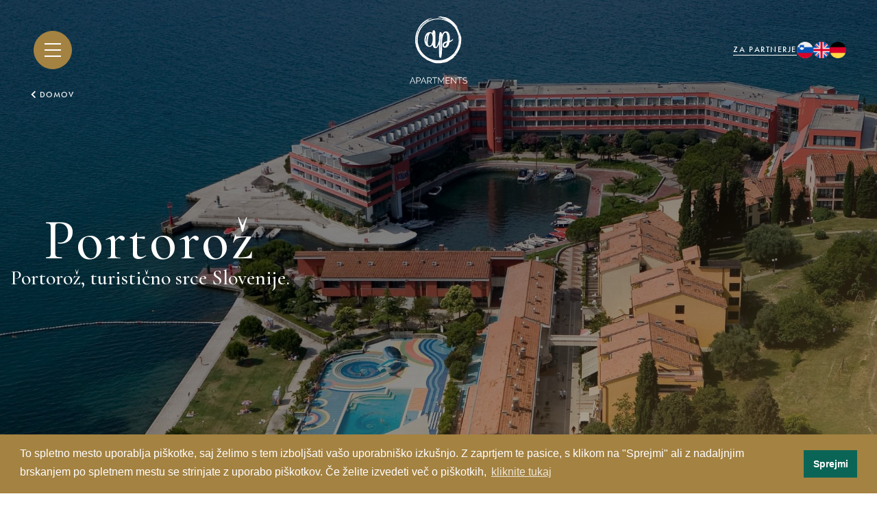

--- FILE ---
content_type: text/html; charset=utf-8
request_url: https://apartmentsap.si/sl/destinacije/portoroz
body_size: 9984
content:
<!DOCTYPE html>
<html lang="sl" dir="ltr" prefix="og: http://ogp.me/ns# content: http://purl.org/rss/1.0/modules/content/ dc: http://purl.org/dc/terms/ foaf: http://xmlns.com/foaf/0.1/ rdfs: http://www.w3.org/2000/01/rdf-schema# sioc: http://rdfs.org/sioc/ns# sioct: http://rdfs.org/sioc/types# skos: http://www.w3.org/2004/02/skos/core# xsd: http://www.w3.org/2001/XMLSchema#">

  <head>
    <link rel="profile" href="http://www.w3.org/1999/xhtml/vocab" />
    <meta name="viewport" content="width=device-width, initial-scale=1.0" />
    <meta http-equiv="Content-Type" content="text/html; charset=utf-8" />
<link rel="alternate" type="application/rss+xml" title="Portorož" href="https://apartmentsap.si/sl/taxonomy/term/30/all/feed" />
<link rel="shortcut icon" href="https://apartmentsap.si/sites/all/themes/cms_subtheme/favicon.ico" type="image/vnd.microsoft.icon" />
<meta name="description" content="Portorož, turistično srce Slovenije." />
<meta name="abstract" content="Portorož, turistično srce Slovenije." />
<meta name="generator" content="Drupal 7 (https://www.drupal.org)" />
<link rel="canonical" href="https://apartmentsap.si/sl/destinacije/portoroz" />
<link rel="shortlink" href="https://apartmentsap.si/sl/taxonomy/term/30" />
<meta property="og:site_name" content="AP apartments" />
<meta property="og:type" content="website" />
<meta property="og:url" content="https://apartmentsap.si/sl/destinacije/portoroz" />
<meta property="og:title" content="Portorož" />
<meta property="og:image" content="https://apartmentsap.si/sites/default/files/styles/opengraph_images/public/ap-apartments-destinacije-portoroz-580.jpg?itok=doz6KEGU" />
<meta property="og:image:url" content="https://apartmentsap.si/sites/default/files/styles/opengraph_images/public/ap-apartments-destinacije-portoroz-580.jpg?itok=doz6KEGU" />
<meta property="og:image:secure_url" content="https://apartmentsap.si/sites/default/files/styles/opengraph_images/public/ap-apartments-destinacije-portoroz-580.jpg?itok=doz6KEGU" />
<meta property="og:image:alt" content="Portorož" />
<meta property="og:image:type" content="image/jpeg" />
<meta property="og:image:width" content="1200" />
<meta property="og:image:height" content="630" />
<meta property="og:country_name" content="Slovenija" />
<meta property="og:email" content="reception@apartmentsap.si" />
    <title>Portorož | AP apartments</title>

    <link rel="preconnect" href="https://fonts.googleapis.com" />
    <link rel="preconnect" href="https://fonts.gstatic.com" crossorigin />
    <link
      href="https://fonts.googleapis.com/css2?family=Cormorant+Infant:ital,wght@0,300;0,400;0,500;0,600;0,700;1,300;1,400;1,500;1,600;1,700&display=swap"
      rel="stylesheet" />
    <link rel="stylesheet" href="https://use.typekit.net/wkc3ufy.css" />

    <!--LinearIcons style-->
    <link rel="stylesheet" href="https://cdn.linearicons.com/free/1.0.0/icon-font.min.css" />
    <!--Cookieconsent style-->
    <link rel="stylesheet" type="text/css"
      href="//cdnjs.cloudflare.com/ajax/libs/cookieconsent2/3.1.0/cookieconsent.min.css" />
    <!--All styles-->
    <link type="text/css" rel="stylesheet" href="https://apartmentsap.si/sites/default/files/css/css_lQaZfjVpwP_oGNqdtWCSpJT1EMqXdMiU84ekLLxQnc4.css" media="all" />
<link type="text/css" rel="stylesheet" href="https://apartmentsap.si/sites/default/files/css/css_doHTFEdGwxwAuYP3soalBcqc_-PN8q_Sw19uwd1q9Ko.css" media="screen" />
<link type="text/css" rel="stylesheet" href="https://apartmentsap.si/sites/default/files/css/css_g6D7PVPfkiWpBsWhVkGc2HDsUuxhdKylIqK0j30Gi7k.css" media="all" />
<link type="text/css" rel="stylesheet" href="https://apartmentsap.si/sites/default/files/css/css_9U4d9ow_aGgpiC64BNt5siU3Th9cxf6hCcpJTyfqiw8.css" media="all" />
<link type="text/css" rel="stylesheet" href="https://apartmentsap.si/sites/default/files/css/css_-yN7gHwg1FyHheMWzyJCSSl95c_rdHBgtV3ax8p-0ds.css" media="all" />

    <!-- HTML5 element support for IE6-8 -->
    <!--[if lt IE 9]>
      <script src="https://cdn.jsdelivr.net/html5shiv/3.7.3/html5shiv-printshiv.min.js"></script>
    <![endif]-->

    <!--All scripts-->
    <script src="https://apartmentsap.si/sites/default/files/js/js_s5koNMBdK4BqfHyHNPWCXIL2zD0jFcPyejDZsryApj0.js"></script>
<script src="https://apartmentsap.si/sites/default/files/js/js_jzQELjlVlVll_J-pET8wz6XKvpt7ovAeKydDnIAWbtk.js"></script>
<script src="https://apartmentsap.si/sites/default/files/js/js_v0XSAi9yevYQRhfQ8f7Sh_T9BUwlIsYQF193MTNQuAY.js"></script>
<script>jQuery.extend(Drupal.settings, {"basePath":"\/","pathPrefix":"sl\/","setHasJsCookie":0,"ajaxPageState":{"theme":"cms_subtheme","theme_token":"JCljH979UZinhv7ribxwIDuyMEng2iB8gyC3BdWB-XE","js":{"sites\/all\/libraries\/owlcarousel\/owl.carousel.min.js":1,"sites\/all\/modules\/owlcarousel\/includes\/js\/owlcarousel.settings.js":1,"sites\/all\/themes\/bootstrap\/js\/bootstrap.js":1,"sites\/all\/modules\/jquery_update\/replace\/jquery\/1.10\/jquery.min.js":1,"misc\/jquery-extend-3.4.0.js":1,"misc\/jquery-html-prefilter-3.5.0-backport.js":1,"misc\/jquery.once.js":1,"misc\/drupal.js":1,"public:\/\/languages\/sl_YV8yL6mEfUgQ3wbgc_I1t0XDbAR22jKy2KmqQh6GGw0.js":1,"sites\/all\/libraries\/colorbox\/jquery.colorbox-min.js":1,"sites\/all\/modules\/colorbox\/js\/colorbox.js":1,"sites\/all\/modules\/colorbox\/styles\/default\/colorbox_style.js":1,"misc\/form.js":1,"sites\/all\/themes\/bootstrap\/js\/misc\/_collapse.js":1,"sites\/all\/themes\/cms_subtheme\/bootstrap\/js\/affix.js":1,"sites\/all\/themes\/cms_subtheme\/bootstrap\/js\/alert.js":1,"sites\/all\/themes\/cms_subtheme\/bootstrap\/js\/button.js":1,"sites\/all\/themes\/cms_subtheme\/bootstrap\/js\/carousel.js":1,"sites\/all\/themes\/cms_subtheme\/bootstrap\/js\/collapse.js":1,"sites\/all\/themes\/cms_subtheme\/bootstrap\/js\/dropdown.js":1,"sites\/all\/themes\/cms_subtheme\/bootstrap\/js\/modal.js":1,"sites\/all\/themes\/cms_subtheme\/bootstrap\/js\/tooltip.js":1,"sites\/all\/themes\/cms_subtheme\/bootstrap\/js\/popover.js":1,"sites\/all\/themes\/cms_subtheme\/bootstrap\/js\/scrollspy.js":1,"sites\/all\/themes\/cms_subtheme\/bootstrap\/js\/tab.js":1,"sites\/all\/themes\/cms_subtheme\/bootstrap\/js\/transition.js":1},"css":{"modules\/system\/system.base.css":1,"sites\/all\/libraries\/owlcarousel\/assets\/owl.carousel.min.css":1,"sites\/all\/libraries\/owlcarousel\/assets\/owl.theme.default.min.css":1,"modules\/field\/theme\/field.css":1,"modules\/node\/node.css":1,"sites\/all\/modules\/views\/css\/views.css":1,"sites\/all\/modules\/media\/modules\/media_wysiwyg\/css\/media_wysiwyg.base.css":1,"sites\/all\/modules\/colorbox\/styles\/default\/colorbox_style.css":1,"sites\/all\/modules\/ctools\/css\/ctools.css":1,"modules\/locale\/locale.css":1,"sites\/all\/themes\/cms_subtheme\/css\/style.css":1}},"colorbox":{"transition":"elastic","speed":"350","opacity":"0.85","slideshow":false,"slideshowAuto":true,"slideshowSpeed":"2500","slideshowStart":"start slideshow","slideshowStop":"stop slideshow","current":"{current} od {total}","previous":"\u00ab Prev","next":"Next \u00bb","close":"Close","overlayClose":true,"returnFocus":true,"maxWidth":"95%","maxHeight":"95%","initialWidth":"300","initialHeight":"250","fixed":true,"scrolling":true,"mobiledetect":false,"mobiledevicewidth":"480px","file_public_path":"\/sites\/default\/files","specificPagesDefaultValue":"admin*\nimagebrowser*\nimg_assist*\nimce*\nnode\/add\/*\nnode\/*\/edit\nprint\/*\nprintpdf\/*\nsystem\/ajax\nsystem\/ajax\/*"},"better_exposed_filters":{"views":{"taxonomy_term":{"displays":{"page":{"filters":[]}}},"osnovni_podatki":{"displays":{"block_1":{"filters":[]},"block_3":{"filters":[]},"block":{"filters":[]}}},"slider":{"displays":{"block":{"filters":[]}}},"ponudba_front":{"displays":{"block":{"filters":[]}}},"destinacije":{"displays":{"block":{"filters":[]}}},"intro_taxonomy":{"displays":{"block":{"filters":[]}}},"promoted_to_front":{"displays":{"block":{"filters":[]}}},"promoted_to_front_footer":{"displays":{"block":{"filters":[]}}}}},"owlcarousel":{"owl-carousel-block2":{"settings":{"items":1,"margin":0,"loop":true,"center":false,"mouseDrag":true,"touchDrag":true,"pullDrag":true,"freeDrag":false,"stagePadding":0,"merge":false,"mergeFit":true,"autoWidth":false,"startPosition":0,"urlHashListner":false,"nav":false,"navRewind":true,"navText":["prev","next"],"slideBy":1,"dots":false,"dotsEach":false,"dotsData":false,"lazyLoad":false,"lazyContent":false,"autoplay":true,"autoplayTimeout":5000,"autoplayHoverPause":false,"smartSpeed":250,"fluidSpeed":250,"autoplaySpeed":false,"navSpeed":false,"dotsSpeed":false,"dragEndSpeed":false,"callbacks":false,"responsiveRefreshRate":200,"responsiveClass":true,"video":false,"videoHeight":false,"videoWidth":false,"animateOut":false,"animateIn":false,"fallbackEasing":"swing","info":false,"nestedItemSelector":false,"itemElement":"div","stageElement":"div","navContainer":false,"dotsContainer":false,"responsive":[]},"views":{"ajax_pagination":null}}},"bootstrap":{"anchorsFix":"0","anchorsSmoothScrolling":"0","formHasError":1,"popoverEnabled":1,"popoverOptions":{"animation":1,"html":0,"placement":"right","selector":"","trigger":"click","triggerAutoclose":1,"title":"","content":"","delay":0,"container":"body"},"tooltipEnabled":1,"tooltipOptions":{"animation":1,"html":0,"placement":"auto left","selector":"","trigger":"hover focus","delay":0,"container":"body"}}});</script>
    <!--Cookieconsent script-->
    <script src="//cdnjs.cloudflare.com/ajax/libs/cookieconsent2/3.1.0/cookieconsent.min.js"></script>

    <script>
    window.addEventListener("load", function() {
      window.cookieconsent.initialise({
        "palette": {
          "popup": {
            "background": "#000"
          },
          "button": {
            "background": "#fff"
          }
        },
        "content": {
          "message": "To spletno mesto uporablja piškotke, saj želimo s tem izboljšati vašo uporabniško izkušnjo. Z zaprtjem te pasice, s klikom na \"Sprejmi\" ali z nadaljnjim brskanjem po spletnem mestu se strinjate z uporabo piškotkov. Če želite izvedeti več o piškotkih, ",
          "dismiss": "Sprejmi",
          "link": "kliknite tukaj",
          "href": "/sl/piskotki"
        }
      })
    });
    </script>

  </head>
  <body class="html not-front not-logged-in no-sidebars page-taxonomy page-taxonomy-term page-taxonomy-term- page-taxonomy-term-30 i18n-sl">

  
        <header id="navbar" role="banner" class="navbar">
  <div class="bs4-container-fluid navbar-container">
    <div class="toggler-wrap">
      <div class="inner-toggler-wrap">

        <button type="button" class="mega-menu-toggler" aria-label="Menu toggler">
          <div></div>
          <span class="screen-reader-text">Menu toggler</span>
        </button>

        <div class="under-toggler-logo">
          <a href="/sl" title="Domov">
            <img src="/sites/all/themes/cms_subtheme/images/logo-small.svg" alt="Logo small" class="img-responsive" width="40" height="40">
          </a>
        </div>

        <a href="tel:041 345 503" class="under-toggler-link under-toggler-link-mobile">
          <svg xmlns="http://www.w3.org/2000/svg" width="20" height="20" viewBox="0 0 20 20">
            <g transform="translate(0)">
              <path d="M14.374,20a5.572,5.572,0,0,1-1.912-.342,20.385,20.385,0,0,1-7.4-4.718,20.384,20.384,0,0,1-4.718-7.4A5.532,5.532,0,0,1,.06,4.819,5.673,5.673,0,0,1,2.975.666,5.569,5.569,0,0,1,5.642,0a.625.625,0,0,1,.611.494l.981,4.578a.625.625,0,0,1-.169.573L5.388,7.321a16.451,16.451,0,0,0,7.291,7.291l1.676-1.676a.625.625,0,0,1,.573-.169l4.578.981a.625.625,0,0,1,.494.611,5.569,5.569,0,0,1-.666,2.667,5.673,5.673,0,0,1-4.153,2.916,5.559,5.559,0,0,1-.807.059ZM5.142,1.277A4.379,4.379,0,0,0,1.517,7.111,18.956,18.956,0,0,0,12.889,18.484a4.379,4.379,0,0,0,5.834-3.626L15,14.06l-1.751,1.751a.625.625,0,0,1-.708.124A17.7,17.7,0,0,1,4.066,7.46a.625.625,0,0,1,.124-.708L5.94,5Z" transform="translate(0 0)" fill="currentColor" />
              <path d="M250.432,11.063a.651.651,0,0,1-.651-.651,9.121,9.121,0,0,0-9.11-9.11.651.651,0,0,1,0-1.3,10.412,10.412,0,0,1,10.412,10.412A.651.651,0,0,1,250.432,11.063Z" transform="translate(-231.082)" fill="currentColor" />
              <path d="M247.829,72.46a.651.651,0,0,1-.651-.651,6.515,6.515,0,0,0-6.507-6.507.651.651,0,0,1,0-1.3,7.818,7.818,0,0,1,7.809,7.809A.651.651,0,0,1,247.829,72.46Z" transform="translate(-231.082 -61.397)" fill="currentColor" />
              <path d="M245.226,133.857a.651.651,0,0,1-.651-.651,3.909,3.909,0,0,0-3.9-3.9.651.651,0,0,1,0-1.3,5.212,5.212,0,0,1,5.206,5.206A.651.651,0,0,1,245.226,133.857Z" transform="translate(-230.795 -123.081)" fill="currentColor" />
            </g>
          </svg>
        </a>

        <a href="mailto:sales@apartmentsap.si" class="under-toggler-link under-toggler-link-mail">
          <svg xmlns="http://www.w3.org/2000/svg" width="20" height="15.82" viewBox="0 0 20 15.82">
            <path d="M19.013,68.08c.508-.714.987-3.978.987-6.734,0-2.568-.453-5.974-.985-6.73a.821.821,0,0,0-.38-.3c-3.573-1.353-16.39-1.045-17.575.2a.854.854,0,0,0-.163.253A21.541,21.541,0,0,0,0,61.347a21.512,21.512,0,0,0,.9,6.577.85.85,0,0,0,.161.247c1.189,1.25,14,1.554,17.575.2A.82.82,0,0,0,19.013,68.08Zm-6.063-6.734,4.964-4.716a25.2,25.2,0,0,1,0,9.431Zm3.727-5.807L10,61.883,3.323,55.54a48,48,0,0,1,13.353,0ZM2.087,66.062a25.2,25.2,0,0,1,0-9.431l4.964,4.716Zm1.236,1.091,4.92-4.674,1.191,1.131a.821.821,0,0,0,1.131,0l1.191-1.131,4.92,4.674a48.009,48.009,0,0,1-13.353,0Z" transform="translate(0 -53.437)" fill="currentColor" />
          </svg>
        </a>
        <a href="/sl" class="custom-link-2">Domov</a>
      </div>

    </div>

    <div class="logo-wrap">
      <a class="page-logo" href="/sl" title="Domov">
        <img src="/sites/all/themes/cms_subtheme/logo.svg" alt="Domov" class="img-responsive" width="84" height="98">
      </a>
    </div>

    <div class="services-wrap">
      <a href="https://service.apartmentsap.si/" target="_blank" class="custom-link">Za partnerje</a>
                <div class="region region-language-switcher">
    <section id="block-locale-language" class="block block-locale clearfix">

      
  <ul class="language-switcher-locale-url"><li class="sl first active"><a href="/sl/destinacije/portoroz" class="language-link active" xml:lang="sl" title="Portorož"><img class="language-icon img-responsive" typeof="foaf:Image" loading="lazy" src="https://apartmentsap.si/sites/all/modules/languageicons/flags/sl.png" width="24" height="24" alt="Slovenščina" title="Slovenščina" /></a></li>
<li class="en"><a href="/en/destinations/portoroz" class="language-link" xml:lang="en" title="Portorož"><img class="language-icon img-responsive" typeof="foaf:Image" loading="lazy" src="https://apartmentsap.si/sites/all/modules/languageicons/flags/en.png" width="24" height="24" alt="English" title="English" /></a></li>
<li class="de last"><a href="/de/reiseziele/portoroz" class="language-link" xml:lang="de" title="Portorož"><img class="language-icon img-responsive" typeof="foaf:Image" loading="lazy" src="https://apartmentsap.si/sites/all/modules/languageicons/flags/de.png" width="24" height="24" alt="Deutsch" title="Deutsch" /></a></li>
</ul>
</section>
  </div>
          </div>

  </div>
</header>



<div id="mega-menu" class="mega-menu">
  <header id="navbar" role="banner" class="navbar navbar-copy">
    <div class="bs4-container-fluid navbar-container">
      <div class="toggler-wrap">
        <div class="inner-toggler-wrap">
          <button type="button" class="mega-menu-toggler" aria-label="Menu toggler">
            <div></div>
            <span class="screen-reader-text">Menu toggler</span>
          </button>
          <a href="/sl" class="custom-link-2">Domov</a>
        </div>
      </div>

      <div class="logo-wrap">
        <a class="page-logo" href="/sl" title="Domov">
          <img src="/sites/all/themes/cms_subtheme/logo.svg" alt="Domov" class="img-responsive" width="84" height="98">
        </a>
      </div>

      <div class="services-wrap">
        <a href="https://service.apartmentsap.si/" target="_blank" class="custom-link">Za partnerje</a>
                    <div class="region region-language-switcher">
      <div class="region region-language-switcher">
    <section id="block-locale-language" class="block block-locale clearfix">

      
  <ul class="language-switcher-locale-url"><li class="sl first active"><a href="/sl/destinacije/portoroz" class="language-link active" xml:lang="sl" title="Portorož"><img class="language-icon img-responsive" typeof="foaf:Image" loading="lazy" src="https://apartmentsap.si/sites/all/modules/languageicons/flags/sl.png" width="24" height="24" alt="Slovenščina" title="Slovenščina" /></a></li>
<li class="en"><a href="/en/destinations/portoroz" class="language-link" xml:lang="en" title="Portorož"><img class="language-icon img-responsive" typeof="foaf:Image" loading="lazy" src="https://apartmentsap.si/sites/all/modules/languageicons/flags/en.png" width="24" height="24" alt="English" title="English" /></a></li>
<li class="de last"><a href="/de/reiseziele/portoroz" class="language-link" xml:lang="de" title="Portorož"><img class="language-icon img-responsive" typeof="foaf:Image" loading="lazy" src="https://apartmentsap.si/sites/all/modules/languageicons/flags/de.png" width="24" height="24" alt="Deutsch" title="Deutsch" /></a></li>
</ul>
</section>
  </div>
  </div>
              </div>
    </div>
  </header>

  <div class="bs4-container-fluid maxw first-container">
    <div class="bs4-row">
      <div class="bs4-offset-lg-2 bs4-col-lg-8 bs4-col-12 mega-menu-main-menu">
          <div class="region region-navigation">
    <section id="block-menu-block-2" class="block block-menu-block clearfix">

      
  <div class="menu-block-wrapper menu-block-2 menu-name-main-menu parent-mlid-0 menu-level-1">
  <ul class="menu nav"><li class="first expanded menu-mlid-1313"><a href="/sl/o-podjetju">Podjetje</a><ul class="menu nav"><li class="first leaf menu-mlid-1315"><a href="/sl/o-podjetju">O podjetju</a></li>
<li class="last leaf menu-mlid-968"><a href="/sl/kontakt">Kontakt</a></li>
</ul></li>
<li class="expanded menu-mlid-1314"><a href="/sl/apartmaji-vile">Apartmaji in vile</a><ul class="menu nav"><li class="first leaf menu-mlid-1327"><a href="/sl/apartmaji-vile">Vsa ponudba</a></li>
<li class="leaf menu-mlid-1328"><a href="/sl/top-5-ponudba">Top 5 ponudba</a></li>
<li class="leaf menu-mlid-1330"><a href="/sl/last-minute">Last minute</a></li>
<li class="last leaf menu-mlid-1456"><a href="/sl/pogosta-vprasanja-odgovori">Pogosta vprašanja in odgovori</a></li>
</ul></li>
<li class="last expanded active-trail menu-mlid-1310 active"><a href="/sl/destinacije/izola" class="active-trail">Destinacije</a><ul class="menu nav"><li class="first leaf menu-mlid-1450"><a href="/sl/destinacije/izola" title="Izola">Izola</a></li>
<li class="leaf menu-mlid-1453"><a href="/sl/destinacije/koper" title="Koper">Koper</a></li>
<li class="leaf menu-mlid-1312"><a href="/sl/destinacije/piran" title="Piran">Piran</a></li>
<li class="leaf active-trail active menu-mlid-1336 active"><a href="/sl/destinacije/portoroz" title="Portorož" class="active-trail active">Portorož</a></li>
<li class="last leaf menu-mlid-1334"><a href="/sl/destinacije/podezelje" title="Koper">Podeželje</a></li>
</ul></li>
</ul></div>

</section>
  </div>
      </div>
    </div>
  </div>

  <div class="bs4-container-fluid maxw second-container">
    <div class="bs4-row">
      <div class="bs4-col-12 mega-menu-contact">
          <div class="region region-navigation-socials">
    <section id="block-views-osnovni-podatki-block-1" class="block block-views menu-kontakt-block clearfix">

      
  <div class="view view-osnovni-podatki view-id-osnovni_podatki view-display-id-block_1 view-dom-id-b8d43ce6450f3db549c90a68e503fb49">
        
  
  
      <div class="view-content">
        <div class="views-row views-row-1 views-row-odd views-row-first views-row-last">
      
  <div class="views-field views-field-field-mega-menu-slogan">        <div class="field-content">Je tudi vas očarala lepota Slovenske obale? Si želite doživeti najlepše počitnice? </div>  </div>  
  <div class="views-field views-field-field-telefon">        <div class="field-content"><a href="tel:+386 41 345 503">Pokličite<svg xmlns="http://www.w3.org/2000/svg" width="20" height="20" viewBox="0 0 20 20"><g transform="translate(0)"><path d="M14.374,20a5.572,5.572,0,0,1-1.912-.342,20.385,20.385,0,0,1-7.4-4.718,20.384,20.384,0,0,1-4.718-7.4A5.532,5.532,0,0,1,.06,4.819,5.673,5.673,0,0,1,2.975.666,5.569,5.569,0,0,1,5.642,0a.625.625,0,0,1,.611.494l.981,4.578a.625.625,0,0,1-.169.573L5.388,7.321a16.451,16.451,0,0,0,7.291,7.291l1.676-1.676a.625.625,0,0,1,.573-.169l4.578.981a.625.625,0,0,1,.494.611,5.569,5.569,0,0,1-.666,2.667,5.673,5.673,0,0,1-4.153,2.916,5.559,5.559,0,0,1-.807.059ZM5.142,1.277A4.379,4.379,0,0,0,1.517,7.111,18.956,18.956,0,0,0,12.889,18.484a4.379,4.379,0,0,0,5.834-3.626L15,14.06l-1.751,1.751a.625.625,0,0,1-.708.124A17.7,17.7,0,0,1,4.066,7.46a.625.625,0,0,1,.124-.708L5.94,5Z" transform="translate(0 0)" fill="currentColor"/><path d="M250.432,11.063a.651.651,0,0,1-.651-.651,9.121,9.121,0,0,0-9.11-9.11.651.651,0,0,1,0-1.3,10.412,10.412,0,0,1,10.412,10.412A.651.651,0,0,1,250.432,11.063Z" transform="translate(-231.082)" fill="currentColor"/><path d="M247.829,72.46a.651.651,0,0,1-.651-.651,6.515,6.515,0,0,0-6.507-6.507.651.651,0,0,1,0-1.3,7.818,7.818,0,0,1,7.809,7.809A.651.651,0,0,1,247.829,72.46Z" transform="translate(-231.082 -61.397)" fill="currentColor"/><path d="M245.226,133.857a.651.651,0,0,1-.651-.651,3.909,3.909,0,0,0-3.9-3.9.651.651,0,0,1,0-1.3,5.212,5.212,0,0,1,5.206,5.206A.651.651,0,0,1,245.226,133.857Z" transform="translate(-230.795 -123.081)" fill="currentColor"/></g></svg>+386 41 345 503</a></div>  </div>  
  <div class="views-field views-field-php">        <span class="field-content"><a class="c-btn c-btn-gold c-btn-arrow" href="/sl/kontakt">Kontaktirajte nas</a></span>  </div>  </div>
    </div>
  
  
  
  
  
  
</div>
</section>
  </div>
      </div>
    </div>
  </div>

</div><div id="page-header">
      <div class="title-block">
      <div class="photo-bg" style="background-image: url('https://apartmentsap.si/sites/default/files/styles/slider_header_photo/public/ap-apartments-destinacije-portoroz-580.jpg?itok=_XqvWh_Z');"></div>
      <div class="photo-overlay"></div>
      <div class="bs4-container-fluid maxw">
        <div class="page-header-content-wrap">

          <div class="page-title-wrap">
                                      <h1 class="page-title">Portorož</h1>
                      </div>

                      <div class="page-description-wrap">
              <p>Portorož, turistično srce Slovenije.</p>
            </div>
          
        </div>
      </div>
    </div>
    </div>
  <div class="intro">
      <div class="region region-intro">
    <section id="block-views-intro-taxonomy-block" class="block block-views clearfix">

      
  <div class="view view-intro-taxonomy view-id-intro_taxonomy view-display-id-block view-dom-id-463bfe0bd99a48847174de5eb1fa76e8">
        
  
  
      <div class="view-content">
        <div class="views-row views-row-1 views-row-odd views-row-first views-row-last">
      
          <div class="text-wrapper views-fieldset" data-module="views_fieldsets">
            <div class="views-field views-field-name"><span class="field-content"><h3>Destinacije</h3></span></div>                <div class="views-field views-field-field-vsebina"><div class="field-content"><h2>Portorož: središče dogajanja</h2>
<p>Portorož je središče z dolgoletno turistično tradicijo, saj je bil že v 13. stoletju znan kot zdraviliški kraj. Leta 1830 je bil tu zgrajen prvi zdraviliški hotel, postopoma pa so Portorož začeli obiskovati tudi drugi gosti, poleg zdraviliških. Tako je Portorož že pred 1. svetovno vojno postal mondeni turistični kraj. Danes je Portorož moderno turistično središče, ki s svojim gostoljubljem in bogato ponudbo privablja goste iz celega sveta. </p>
<ul>
<li>Turistično središče z dolgoletno tradicijo</li>
<li>Velika izbira nastanitvenih kapacitet</li>
<li>Kulinarična razvajanja</li>
<li>Wellness ob morju </li>
<li>Glasbeni spektakli, kulturne in športne prireditve </li>
<li>Bogata ponudba dodatnih turističnih dejavnosti</li>
</ul>
</div></div>      </div>

    
          <div class="img-wrapper views-fieldset" data-module="views_fieldsets">
            <div class="views-field views-field-field-slike"><div class="field-content"><div class="slike-view-field">
  <div class="owl-carousel">
    <img typeof="foaf:Image" class="img-responsive" loading="lazy" src="https://apartmentsap.si/sites/default/files/styles/slike/public/ap-apartments-portoroz-581.jpg?itok=hZ_4e1fk" width="1200" height="900" alt="" /><img typeof="foaf:Image" class="img-responsive" loading="lazy" src="https://apartmentsap.si/sites/default/files/styles/slike/public/ap-apartments-portoroz-582.jpg?itok=BJzcCZ-s" width="1200" height="900" alt="" /><img typeof="foaf:Image" class="img-responsive" loading="lazy" src="https://apartmentsap.si/sites/default/files/styles/slike/public/ap-apartments-portoroz-583.jpg?itok=EUrQc_e2" width="1200" height="900" alt="" /><img typeof="foaf:Image" class="img-responsive" loading="lazy" src="https://apartmentsap.si/sites/default/files/styles/slike/public/ap-apartments-portoroz-584.png?itok=9bTzZxcD" width="1200" height="900" alt="" /><img typeof="foaf:Image" class="img-responsive" loading="lazy" src="https://apartmentsap.si/sites/default/files/styles/slike/public/ap-apartments-portoroz-585.jpg?itok=GxkYpp2c" width="1200" height="900" alt="" /><img typeof="foaf:Image" class="img-responsive" loading="lazy" src="https://apartmentsap.si/sites/default/files/styles/slike/public/ap-apartments-portoroz-586.jpg?itok=90rB1uNS" width="1200" height="900" alt="" /><img typeof="foaf:Image" class="img-responsive" loading="lazy" src="https://apartmentsap.si/sites/default/files/styles/slike/public/ap-apartments-portoroz-587.jpg?itok=m8j2iq-S" width="1200" height="900" alt="" /><img typeof="foaf:Image" class="img-responsive" loading="lazy" src="https://apartmentsap.si/sites/default/files/styles/slike/public/ap-apartments-portoroz-588.jpg?itok=Cp9XFYec" width="1200" height="900" alt="" />  </div>
</div>
</div></div>      </div>

    </div>
    </div>
  
  
  
  
  
  
</div>
</section>
  </div>
  </div>

<div id="main-container" class="main-container">
  <div class="bs4-container-fluid maxw">
    <div class="bs4-row">

      <section class="bs4-col-12">
                                                                  <div class="region region-content">
    <section id="block-system-main" class="block block-system clearfix">

      
  <div class="view view-taxonomy-term view-id-taxonomy_term view-display-id-page view-dom-id-7906ba51e7a7a19efd4d4bfa9e5f0500">
            <div class="view-header">
      <h2 class="primary-color sleep-icon">Kje spati</h2>
    </div>
  
  
  
      <div class="view-content">
        <div class="views-row views-row-1 views-row-odd views-row-first">
      
          <div class="nastanitev-card views-fieldset" data-module="views_fieldsets">
            <div class="views-field views-field-field-slika-v-glavi"><div class="field-content"><a href="/sl/vip-apartma-kavo"><img typeof="foaf:Image" class="img-responsive" loading="lazy" src="https://apartmentsap.si/sites/default/files/styles/usmerjevalni_bloki_768_x_576/public/ap-apartments-portoroz-kavo-vip-apartment-323.jpeg?itok=UY5rfoXP" width="768" height="576" alt="" /></a></div></div>                <div class="views-field views-field-title"><span class="field-content"><a href="/sl/vip-apartma-kavo">VIP Apartma KAVO</a></span></div>                <div class="views-field views-field-field-cena"><div class="field-content">od 530€/noč </div></div>                <div class="views-field views-field-body"><div class="field-content"><p>VIP apartma s pogledom na morje je primeren za intimen družinski dopust, druženje s prijatelji ali poslovno srečanje. Prostori so opremljeni v stilu elegantnega dizajna, odetega v tradicionalne komponente in ponujajo kar največje udobje.</p></div></div>                <div class="icons views-fieldset" data-module="views_fieldsets">
            <div class="views-field views-field-field-lokacija-nastanitve"><div class="field-content">Portorož</div></div>                <div class="views-field views-field-field-tip-nastanitve"><div class="field-content">VIP apartma</div></div>                <div class="views-field views-field-field--tevilo-gostov"><div class="field-content">6 + 2</div></div>      </div>

      </div>

    </div>
  <div class="views-row views-row-2 views-row-even">
      
          <div class="nastanitev-card views-fieldset" data-module="views_fieldsets">
            <div class="views-field views-field-field-slika-v-glavi"><div class="field-content"><a href="/sl/novo-apartment-valerio-2"><img typeof="foaf:Image" class="img-responsive" loading="lazy" src="https://apartmentsap.si/sites/default/files/styles/usmerjevalni_bloki_768_x_576/public/ap-apartments-portoroz-new-apartement-valerio-2-1848.jpg?itok=NAwbEm6G" width="768" height="576" alt="" /></a></div></div>                <div class="views-field views-field-title"><span class="field-content"><a href="/sl/novo-apartment-valerio-2">NOVO! Apartment Valerio 2</a></span></div>                <div class="views-field views-field-field-cena"><div class="field-content">od 130€/noč</div></div>                <div class="views-field views-field-body"><div class="field-content"><p data-end="3726" data-start="3514">Apartma Valerio 2 se nahaja v prvem nadstropju apartmajske hiše z dvema apartmajema, na mirni in privlačni lokaciji nad Bernardinom v Portorožu.</p></div></div>                <div class="icons views-fieldset" data-module="views_fieldsets">
            <div class="views-field views-field-field-lokacija-nastanitve"><div class="field-content">Portorož</div></div>                <div class="views-field views-field-field-tip-nastanitve"><div class="field-content">Apartma</div></div>                <div class="views-field views-field-field--tevilo-gostov"><div class="field-content">4</div></div>      </div>

      </div>

    </div>
  <div class="views-row views-row-3 views-row-odd">
      
          <div class="nastanitev-card views-fieldset" data-module="views_fieldsets">
            <div class="views-field views-field-field-slika-v-glavi"><div class="field-content"><a href="/sl/novo-apartment-valerio-1"><img typeof="foaf:Image" class="img-responsive" loading="lazy" src="https://apartmentsap.si/sites/default/files/styles/usmerjevalni_bloki_768_x_576/public/ap-apartments-portoroz-new-apartment-valerio-1-1840.jpg?itok=H0L_S7r9" width="768" height="576" alt="" /></a></div></div>                <div class="views-field views-field-title"><span class="field-content"><a href="/sl/novo-apartment-valerio-1">NOVO! Apartment Valerio 1</a></span></div>                <div class="views-field views-field-field-cena"><div class="field-content">od 130€/noč</div></div>                <div class="views-field views-field-body"><div class="field-content"><p data-end="1823" data-start="1579">Apartma Valerio 1 se nahaja v prvem nadstropju hiše na zelo lepi lokaciji nad Bernardinom v Portorožu.</p></div></div>                <div class="icons views-fieldset" data-module="views_fieldsets">
            <div class="views-field views-field-field-lokacija-nastanitve"><div class="field-content">Portorož</div></div>                <div class="views-field views-field-field-tip-nastanitve"><div class="field-content">Apartma</div></div>                <div class="views-field views-field-field--tevilo-gostov"><div class="field-content">4</div></div>      </div>

      </div>

    </div>
  <div class="views-row views-row-4 views-row-even">
      
          <div class="nastanitev-card views-fieldset" data-module="views_fieldsets">
            <div class="views-field views-field-field-slika-v-glavi"><div class="field-content"><a href="/sl/studio-stella-portoroz"><img typeof="foaf:Image" class="img-responsive" loading="lazy" src="https://apartmentsap.si/sites/default/files/styles/usmerjevalni_bloki_768_x_576/public/ap-apartments-portoroz-studio-stella-portoroz-1757.png?itok=SpbXpyRr" width="768" height="576" alt="" /></a></div></div>                <div class="views-field views-field-title"><span class="field-content"><a href="/sl/studio-stella-portoroz">Studio Stella Portorož</a></span></div>                <div class="views-field views-field-field-cena"><div class="field-content">od 125€/noč</div></div>                <div class="views-field views-field-body"><div class="field-content"><p>Dobrodošli v Studiu Stella!</p><br />
<p>Ko vstopite, vas pričaka prostorna dnevna soba z udobnim kavčem, TV-jem in veliko jedilno mizo za prijetna druženja. Kavč lahko preuredimo v ležišče za dodatnega gosta. </p></div></div>                <div class="icons views-fieldset" data-module="views_fieldsets">
            <div class="views-field views-field-field-lokacija-nastanitve"><div class="field-content">Portorož - Beli križ</div></div>                <div class="views-field views-field-field-tip-nastanitve"><div class="field-content">Studio Superior</div></div>                <div class="views-field views-field-field--tevilo-gostov"><div class="field-content">2 + 1</div></div>      </div>

      </div>

    </div>
  <div class="views-row views-row-5 views-row-odd">
      
          <div class="nastanitev-card views-fieldset" data-module="views_fieldsets">
            <div class="views-field views-field-field-slika-v-glavi"><div class="field-content"><a href="/sl/apartma-ballerina"><img typeof="foaf:Image" class="img-responsive" loading="lazy" src="https://apartmentsap.si/sites/default/files/styles/usmerjevalni_bloki_768_x_576/public/ap-apartments-portoroz-apartment-ballerina-1604.png?itok=FlY63MmL" width="768" height="576" alt="" /></a></div></div>                <div class="views-field views-field-title"><span class="field-content"><a href="/sl/apartma-ballerina">Apartma Ballerina</a></span></div>                <div class="views-field views-field-field-cena"><div class="field-content">od 160€ / noč</div></div>                <div class="views-field views-field-body"><div class="field-content"><p>Vabljeni v Apartma Ballerina, kjer udobje in eleganca ustvarjata izjemno vzdušje v središču Portoroža.</p></div></div>                <div class="icons views-fieldset" data-module="views_fieldsets">
            <div class="views-field views-field-field-lokacija-nastanitve"><div class="field-content">Portorož center</div></div>                <div class="views-field views-field-field-tip-nastanitve"><div class="field-content">Apartma</div></div>                <div class="views-field views-field-field--tevilo-gostov"><div class="field-content">6</div></div>      </div>

      </div>

    </div>
  <div class="views-row views-row-6 views-row-even">
      
          <div class="nastanitev-card views-fieldset" data-module="views_fieldsets">
            <div class="views-field views-field-field-slika-v-glavi"><div class="field-content"><a href="/sl/apartments-manzoni-ndeg1"><img typeof="foaf:Image" class="img-responsive" loading="lazy" src="https://apartmentsap.si/sites/default/files/styles/usmerjevalni_bloki_768_x_576/public/ap-apartments-portoroz-apartments-manzoni-ndeg1-1560.png?itok=G6kP47Ig" width="768" height="576" alt="" /></a></div></div>                <div class="views-field views-field-title"><span class="field-content"><a href="/sl/apartments-manzoni-ndeg1">Apartments Manzoni - N°1</a></span></div>                <div class="views-field views-field-field-cena"><div class="field-content">od 130€/noč</div></div>                <div class="views-field views-field-body"><div class="field-content"><p>Apartmajska hiša Apartments Manzoni se nahaja na prestižni lokaciji nad Bernardinom v Portorožu. V štirih apartmajih s pogledom na morje lahko prenoči do 16 oseb, kar je zelo pripravno za družine ali skupine prijateljev, ki radi letujejo skupaj.</p></div></div>                <div class="icons views-fieldset" data-module="views_fieldsets">
            <div class="views-field views-field-field-lokacija-nastanitve"><div class="field-content">Portorož</div></div>                <div class="views-field views-field-field-tip-nastanitve"><div class="field-content">Apartmajska hiša</div></div>                <div class="views-field views-field-field--tevilo-gostov"><div class="field-content">5</div></div>      </div>

      </div>

    </div>
  <div class="views-row views-row-7 views-row-odd">
      
          <div class="nastanitev-card views-fieldset" data-module="views_fieldsets">
            <div class="views-field views-field-field-slika-v-glavi"><div class="field-content"><a href="/sl/apartments-manzoni-ndeg2"><img typeof="foaf:Image" class="img-responsive" loading="lazy" src="https://apartmentsap.si/sites/default/files/styles/usmerjevalni_bloki_768_x_576/public/ap-apartments-portoroz-apartments-manzoni-ndeg2-1549.png?itok=EauGeZoU" width="768" height="576" alt="" /></a></div></div>                <div class="views-field views-field-title"><span class="field-content"><a href="/sl/apartments-manzoni-ndeg2">Apartments Manzoni - N°2</a></span></div>                <div class="views-field views-field-field-cena"><div class="field-content">od 130€/noč</div></div>                <div class="views-field views-field-body"><div class="field-content"><p>Apartmajska hiša Apartments Manzoni se nahaja na prestižni lokaciji nad Bernardinom v Portorožu. V štirih apartmajih s pogledom na morje lahko prenoči do 16 oseb, kar je zelo pripravno za družine ali skupine prijateljev, ki radi letujejo skupaj.</p></div></div>                <div class="icons views-fieldset" data-module="views_fieldsets">
            <div class="views-field views-field-field-lokacija-nastanitve"><div class="field-content">Portorož</div></div>                <div class="views-field views-field-field-tip-nastanitve"><div class="field-content">Apartmajska hiša</div></div>                <div class="views-field views-field-field--tevilo-gostov"><div class="field-content">4</div></div>      </div>

      </div>

    </div>
  <div class="views-row views-row-8 views-row-even views-row-last">
      
          <div class="nastanitev-card views-fieldset" data-module="views_fieldsets">
            <div class="views-field views-field-field-slika-v-glavi"><div class="field-content"><a href="/sl/apartments-manzoni-ndeg3"><img typeof="foaf:Image" class="img-responsive" loading="lazy" src="https://apartmentsap.si/sites/default/files/styles/usmerjevalni_bloki_768_x_576/public/ap-apartments-portoroz-apartments-manzoni-ndeg3-1538.png?itok=6yugKPxg" width="768" height="576" alt="" /></a></div></div>                <div class="views-field views-field-title"><span class="field-content"><a href="/sl/apartments-manzoni-ndeg3">Apartments Manzoni  - N°3</a></span></div>                <div class="views-field views-field-field-cena"><div class="field-content">od 130€/noč</div></div>                <div class="views-field views-field-body"><div class="field-content"><p>Apartmajska hiša Apartments Manzoni se nahaja na prestižni lokaciji nad Bernardinom v Portorožu. V štirih apartmajih s pogledom na morje lahko prenoči do 16 oseb, kar je zelo pripravno za družine ali skupine prijateljev, ki radi letujejo skupaj.</p></div></div>                <div class="icons views-fieldset" data-module="views_fieldsets">
            <div class="views-field views-field-field-lokacija-nastanitve"><div class="field-content">Portorož</div></div>                <div class="views-field views-field-field-tip-nastanitve"><div class="field-content">Apartmajska hiša</div></div>                <div class="views-field views-field-field--tevilo-gostov"><div class="field-content">2 + 1</div></div>      </div>

      </div>

    </div>
    </div>
  
      <div class="text-center"><ul class="pagination"><li class="active"><span>1</span></li>
<li><a title="Pojdi na stran %number" href="/sl/destinacije/portoroz?page=1">2</a></li>
<li class="next"><a href="/sl/destinacije/portoroz?page=1"></a></li>
<li class="pager-last"><a href="/sl/destinacije/portoroz?page=1"></a></li>
</ul></div>  
  
  
      <div class="view-footer">
      <div>
<span>Ne najdete kar ste si želeli in iskali?</span>
<a href="/sl/kontakt" class="c-btn c-btn-arrow">Kontaktirajte nas</a></div>    </div>
  
  
</div>
</section>
  </div>
      </section>

    </div>
  </div>
</div>


  
  
  
  <footer id="footer">
    <div class="bs4-container-fluid maxw">
      <div class="bs4-row">
        <div class="bs4-col-12 block-bottom-logo">
          <img src="/sites/all/themes/cms_subtheme/images/logo-footer.svg"
            alt="Site Logo" width="303" height="80">
        </div>
        <div class="bs4-col-lg-3 bs4-offset-lg-1 bs4-col-md-4 block-bottom-1">
            <div class="region region-bottom-1">
    <section id="block-views-osnovni-podatki-block" class="block block-views clearfix">

      
  <div class="view view-osnovni-podatki view-id-osnovni_podatki view-display-id-block view-dom-id-e7838845d320006cee7789526e5eba79">
        
  
  
      <div class="view-content">
        <div class="views-row views-row-1 views-row-odd views-row-first views-row-last">
      
  <div class="views-field views-field-field-ime-podjetja">        <div class="field-content">AP Turizem d.o.o.</div>  </div>  
  <div class="views-field views-field-body">        <div class="field-content"><p>Sečovlje 57,<br />6333 Sečovlje,<br />Slovenija</p>
</div>  </div>  
  <div class="views-field views-field-field-telefon">        <div class="field-content"><a href="tel:+386 41 345 503"><svg xmlns="http://www.w3.org/2000/svg" width="20" height="20" viewBox="0 0 20 20"><g transform="translate(0)"><path d="M14.374,20a5.572,5.572,0,0,1-1.912-.342,20.385,20.385,0,0,1-7.4-4.718,20.384,20.384,0,0,1-4.718-7.4A5.532,5.532,0,0,1,.06,4.819,5.673,5.673,0,0,1,2.975.666,5.569,5.569,0,0,1,5.642,0a.625.625,0,0,1,.611.494l.981,4.578a.625.625,0,0,1-.169.573L5.388,7.321a16.451,16.451,0,0,0,7.291,7.291l1.676-1.676a.625.625,0,0,1,.573-.169l4.578.981a.625.625,0,0,1,.494.611,5.569,5.569,0,0,1-.666,2.667,5.673,5.673,0,0,1-4.153,2.916,5.559,5.559,0,0,1-.807.059ZM5.142,1.277A4.379,4.379,0,0,0,1.517,7.111,18.956,18.956,0,0,0,12.889,18.484a4.379,4.379,0,0,0,5.834-3.626L15,14.06l-1.751,1.751a.625.625,0,0,1-.708.124A17.7,17.7,0,0,1,4.066,7.46a.625.625,0,0,1,.124-.708L5.94,5Z" transform="translate(0 0)" fill="currentColor"/><path d="M250.432,11.063a.651.651,0,0,1-.651-.651,9.121,9.121,0,0,0-9.11-9.11.651.651,0,0,1,0-1.3,10.412,10.412,0,0,1,10.412,10.412A.651.651,0,0,1,250.432,11.063Z" transform="translate(-231.082)" fill="currentColor"/><path d="M247.829,72.46a.651.651,0,0,1-.651-.651,6.515,6.515,0,0,0-6.507-6.507.651.651,0,0,1,0-1.3,7.818,7.818,0,0,1,7.809,7.809A.651.651,0,0,1,247.829,72.46Z" transform="translate(-231.082 -61.397)" fill="currentColor"/><path d="M245.226,133.857a.651.651,0,0,1-.651-.651,3.909,3.909,0,0,0-3.9-3.9.651.651,0,0,1,0-1.3,5.212,5.212,0,0,1,5.206,5.206A.651.651,0,0,1,245.226,133.857Z" transform="translate(-230.795 -123.081)" fill="currentColor"/></g></svg>+386 41 345 503</a></div>  </div>  
  <div class="views-field views-field-field-email-naslov">        <div class="field-content"><a href="mailto:reception@apartmentsap.si"><svg xmlns="http://www.w3.org/2000/svg" width="20" height="15.82" viewBox="0 0 20 15.82"><path d="M19.013,68.08c.508-.714.987-3.978.987-6.734,0-2.568-.453-5.974-.985-6.73a.821.821,0,0,0-.38-.3c-3.573-1.353-16.39-1.045-17.575.2a.854.854,0,0,0-.163.253A21.541,21.541,0,0,0,0,61.347a21.512,21.512,0,0,0,.9,6.577.85.85,0,0,0,.161.247c1.189,1.25,14,1.554,17.575.2A.82.82,0,0,0,19.013,68.08Zm-6.063-6.734,4.964-4.716a25.2,25.2,0,0,1,0,9.431Zm3.727-5.807L10,61.883,3.323,55.54a48,48,0,0,1,13.353,0ZM2.087,66.062a25.2,25.2,0,0,1,0-9.431l4.964,4.716Zm1.236,1.091,4.92-4.674,1.191,1.131a.821.821,0,0,0,1.131,0l1.191-1.131,4.92,4.674a48.009,48.009,0,0,1-13.353,0Z" transform="translate(0 -53.437)" fill="currentColor"/></svg>reception@apartmentsap.si</a></div>  </div>  
  <div class="views-field views-field-field-facebook">        <div class="field-content"><a href="https://www.facebook.com/APartmentsPiranPortoroz"><svg xmlns="http://www.w3.org/2000/svg" width="20" height="20" viewBox="0 0 20 20"><g transform="translate(145.642 -8204.749)"><path d="M17.071,2.929A10,10,0,0,0,2.928,17.071,10,10,0,0,0,17.071,2.929ZM10,18.828A8.828,8.828,0,1,1,18.828,10,8.838,8.838,0,0,1,10,18.828Zm0,0" transform="translate(-145.642 8204.749)" fill="currentColor"/><path d="M210.352,153.068v.9h-.9v1.347h.9v4.04h1.8v-4.04h1.194l.153-1.347h-1.347v-.786c0-.364.036-.557.6-.557h.75v-1.351h-1.2C210.855,151.272,210.352,151.945,210.352,153.068Z" transform="translate(-347.096 8059.477)" fill="currentColor"/></g></svg>Facebook</a></div>  </div>  
  <div class="views-field views-field-field-instagram">        <div class="field-content"><a href="https://www.instagram.com/"><svg xmlns="http://www.w3.org/2000/svg" width="20" height="20" viewBox="0 0 20 20"><g transform="translate(0.001)"><path d="M14.585,0H5.413A5.42,5.42,0,0,0,0,5.414v9.173A5.42,5.42,0,0,0,5.413,20h9.173A5.42,5.42,0,0,0,20,14.586V5.414A5.42,5.42,0,0,0,14.585,0Zm4.241,14.586a4.246,4.246,0,0,1-4.241,4.241H5.413a4.246,4.246,0,0,1-4.241-4.241V5.414A4.246,4.246,0,0,1,5.413,1.172h9.173a4.246,4.246,0,0,1,4.241,4.241Zm0,0" fill="currentColor"/><path d="M121.473,116a5.469,5.469,0,1,0,5.469,5.469A5.475,5.475,0,0,0,121.473,116Zm0,9.765a4.3,4.3,0,1,1,4.3-4.3A4.3,4.3,0,0,1,121.473,125.769Zm0,0" transform="translate(-111.474 -111.473)" fill="currentColor"/><path d="M359.593,66.285a1.616,1.616,0,1,0,1.616,1.616A1.618,1.618,0,0,0,359.593,66.285Zm0,2.059a.443.443,0,1,1,.444-.443A.444.444,0,0,1,359.593,68.345Zm0,0" transform="translate(-343.994 -63.696)" fill="currentColor"/></g></svg>Instagram</a></div>  </div>  </div>
    </div>
  
  
  
  
  
  
</div>
</section>
  </div>
        </div>
        <div class="bs4-col-lg-8 bs4-col-md-8 block-bottom-2">
            <div class="region region-bottom-2">
    <section id="block-menu-block-1" class="block block-menu-block clearfix">

      
  <div class="menu-block-wrapper menu-block-1 menu-name-main-menu parent-mlid-0 menu-level-1">
  <ul class="menu nav"><li class="first expanded menu-mlid-1313"><a href="/sl/o-podjetju">Podjetje</a><ul class="menu nav"><li class="first leaf menu-mlid-1315"><a href="/sl/o-podjetju">O podjetju</a></li>
<li class="last leaf menu-mlid-968"><a href="/sl/kontakt">Kontakt</a></li>
</ul></li>
<li class="expanded menu-mlid-1314"><a href="/sl/apartmaji-vile">Apartmaji in vile</a><ul class="menu nav"><li class="first leaf menu-mlid-1327"><a href="/sl/apartmaji-vile">Vsa ponudba</a></li>
<li class="leaf menu-mlid-1328"><a href="/sl/top-5-ponudba">Top 5 ponudba</a></li>
<li class="leaf menu-mlid-1330"><a href="/sl/last-minute">Last minute</a></li>
<li class="last leaf menu-mlid-1456"><a href="/sl/pogosta-vprasanja-odgovori">Pogosta vprašanja in odgovori</a></li>
</ul></li>
<li class="last expanded active-trail menu-mlid-1310 active"><a href="/sl/destinacije/izola" class="active-trail">Destinacije</a><ul class="menu nav"><li class="first leaf menu-mlid-1450"><a href="/sl/destinacije/izola" title="Izola">Izola</a></li>
<li class="leaf menu-mlid-1453"><a href="/sl/destinacije/koper" title="Koper">Koper</a></li>
<li class="leaf menu-mlid-1312"><a href="/sl/destinacije/piran" title="Piran">Piran</a></li>
<li class="leaf active-trail active menu-mlid-1336 active"><a href="/sl/destinacije/portoroz" title="Portorož" class="active-trail active">Portorož</a></li>
<li class="last leaf menu-mlid-1334"><a href="/sl/destinacije/podezelje" title="Koper">Podeželje</a></li>
</ul></li>
</ul></div>

</section>
  </div>
        </div>
        <div class="bs4-col-12 block-bottom-3">
            <div class="region region-bottom-3">
    <section id="block-block-3" class="block block-block footer-legal-block clearfix">

      
  <div class="footer-legal-wrap">
<a href="/sl/varovanje-osebnih-podatkov"><i class="fas fa-shield-alt"></i>Varovanje osebnih podatkov</a>
<a href="/sl/piskotki"><i class="fas fa-cookie-bite"></i>Piškotki</a>
<a href="/sl/pravno-obvestilo"><i class="fas fa-file-contract"></i>Pravno obvestilo</a>
<div class="webdev">
<img src="/sites/all/themes/cms_subtheme/images/icon-carpediem.svg" class="img-responsive" alt="web-dev-logo" width="20px" height="21px"><a class="carpediem-webpage-link" href="https://www.internetstoritve.com/" target="_blank" rel="noopener">Izdelava spletne strani:&nbsp;Carpediem d.o.o.</a>
</div>
</div>


</section>
  </div>
        </div>
      </div>
    </div>
  </footer>

  <div id="izdelava-strani">
    <div class="bs4-container-fluid maxw">
        <div class="region region-footer">
    <section id="block-block-4" class="block block-block clearfix">

      
  <p>Vse pravice pridržane © 2026 AP Turizem d.o.o.</p>
<!--<p class="sofinanciranje"></p>
<img class="img-responsive" src="/images/sofinanciranje.png">-->
</section>
  </div>
    </div>
  </div>
    <script src="https://apartmentsap.si/sites/default/files/js/js_731NZ5UIDlY9XLA-5_uMppKLhTpvRfvfMaFwerW82z8.js"></script>
<script src="https://apartmentsap.si/sites/default/files/js/js_SMzdXCBU3_YmltknJIgvicN1OzRgcLB-QH1f2bsNDVs.js"></script>
<script src="https://apartmentsap.si/sites/default/files/js/js_MRdvkC2u4oGsp5wVxBG1pGV5NrCPW3mssHxIn6G9tGE.js"></script>

    <a class="top-link hide-js-top" href="/" id="js-top">
      <svg xmlns="http://www.w3.org/2000/svg" viewBox="0 0 384 512">
        <path
          d="M374.6 246.6C368.4 252.9 360.2 256 352 256s-16.38-3.125-22.62-9.375L224 141.3V448c0 17.69-14.33 31.1-31.1 31.1S160 465.7 160 448V141.3L54.63 246.6c-12.5 12.5-32.75 12.5-45.25 0s-12.5-32.75 0-45.25l160-160c12.5-12.5 32.75-12.5 45.25 0l160 160C387.1 213.9 387.1 234.1 374.6 246.6z" />
      </svg>
      <span class="screen-reader-text">Back to top</span>
    </a>

    <script src="/sites/all/themes/cms_subtheme/js/script.js"></script>

    </body>

    </html>


--- FILE ---
content_type: text/css
request_url: https://apartmentsap.si/sites/default/files/css/css_-yN7gHwg1FyHheMWzyJCSSl95c_rdHBgtV3ax8p-0ds.css
body_size: 51381
content:
.fa,.fas,.far,.fal,.fad,.fab{-moz-osx-font-smoothing:grayscale;-webkit-font-smoothing:antialiased;display:inline-block;font-style:normal;font-variant:normal;text-rendering:auto;line-height:1}.fa-lg{font-size:1.33333333em;line-height:.75em;vertical-align:-0.0667em}.fa-xs{font-size:.75em}.fa-sm{font-size:.875em}.fa-1x{font-size:1em}.fa-2x{font-size:2em}.fa-3x{font-size:3em}.fa-4x{font-size:4em}.fa-5x{font-size:5em}.fa-6x{font-size:6em}.fa-7x{font-size:7em}.fa-8x{font-size:8em}.fa-9x{font-size:9em}.fa-10x{font-size:10em}.fa-fw{text-align:center;width:1.25em}.fa-ul{list-style-type:none;margin-left:2.5em;padding-left:0}.fa-ul>li{position:relative}.fa-li{left:-2em;position:absolute;text-align:center;width:2em;line-height:inherit}.fa-border{border-radius:.1em;border:solid .08em #eee;padding:.2em .25em .15em}.fa-pull-left{float:left}.fa-pull-right{float:right}.fa.fa-pull-left,.fas.fa-pull-left,.far.fa-pull-left,.fal.fa-pull-left,.fab.fa-pull-left{margin-right:.3em}.fa.fa-pull-right,.fas.fa-pull-right,.far.fa-pull-right,.fal.fa-pull-right,.fab.fa-pull-right{margin-left:.3em}.fa-spin{-webkit-animation:fa-spin 2s infinite linear;animation:fa-spin 2s infinite linear}.fa-pulse{-webkit-animation:fa-spin 1s infinite steps(8);animation:fa-spin 1s infinite steps(8)}@-webkit-keyframes fa-spin{0%{transform:rotate(0deg)}100%{transform:rotate(360deg)}}@keyframes fa-spin{0%{transform:rotate(0deg)}100%{transform:rotate(360deg)}}.fa-rotate-90{-ms-filter:"progid:DXImageTransform.Microsoft.BasicImage(rotation=1)";transform:rotate(90deg)}.fa-rotate-180{-ms-filter:"progid:DXImageTransform.Microsoft.BasicImage(rotation=2)";transform:rotate(180deg)}.fa-rotate-270{-ms-filter:"progid:DXImageTransform.Microsoft.BasicImage(rotation=3)";transform:rotate(270deg)}.fa-flip-horizontal{-ms-filter:"progid:DXImageTransform.Microsoft.BasicImage(rotation=0, mirror=1)";transform:scale(-1,1)}.fa-flip-vertical{-ms-filter:"progid:DXImageTransform.Microsoft.BasicImage(rotation=2, mirror=1)";transform:scale(1,-1)}.fa-flip-both,.fa-flip-horizontal.fa-flip-vertical{-ms-filter:"progid:DXImageTransform.Microsoft.BasicImage(rotation=2, mirror=1)";transform:scale(-1,-1)}:root .fa-rotate-90,:root .fa-rotate-180,:root .fa-rotate-270,:root .fa-flip-horizontal,:root .fa-flip-vertical,:root .fa-flip-both{filter:none}.fa-stack{display:inline-block;height:2em;line-height:2em;position:relative;vertical-align:middle;width:2em}.fa-stack-1x,.fa-stack-2x{left:0;position:absolute;text-align:center;width:100%}.fa-stack-1x{line-height:inherit}.fa-stack-2x{font-size:2em}.fa-inverse{color:#fff}.fa-500px:before{content:"\f26e"}.fa-accessible-icon:before{content:"\f368"}.fa-accusoft:before{content:"\f369"}.fa-acquisitions-incorporated:before{content:"\f6af"}.fa-ad:before{content:"\f641"}.fa-address-book:before{content:"\f2b9"}.fa-address-card:before{content:"\f2bb"}.fa-adjust:before{content:"\f042"}.fa-adn:before{content:"\f170"}.fa-adversal:before{content:"\f36a"}.fa-affiliatetheme:before{content:"\f36b"}.fa-air-freshener:before{content:"\f5d0"}.fa-airbnb:before{content:"\f834"}.fa-algolia:before{content:"\f36c"}.fa-align-center:before{content:"\f037"}.fa-align-justify:before{content:"\f039"}.fa-align-left:before{content:"\f036"}.fa-align-right:before{content:"\f038"}.fa-alipay:before{content:"\f642"}.fa-allergies:before{content:"\f461"}.fa-amazon:before{content:"\f270"}.fa-amazon-pay:before{content:"\f42c"}.fa-ambulance:before{content:"\f0f9"}.fa-american-sign-language-interpreting:before{content:"\f2a3"}.fa-amilia:before{content:"\f36d"}.fa-anchor:before{content:"\f13d"}.fa-android:before{content:"\f17b"}.fa-angellist:before{content:"\f209"}.fa-angle-double-down:before{content:"\f103"}.fa-angle-double-left:before{content:"\f100"}.fa-angle-double-right:before{content:"\f101"}.fa-angle-double-up:before{content:"\f102"}.fa-angle-down:before{content:"\f107"}.fa-angle-left:before{content:"\f104"}.fa-angle-right:before{content:"\f105"}.fa-angle-up:before{content:"\f106"}.fa-angry:before{content:"\f556"}.fa-angrycreative:before{content:"\f36e"}.fa-angular:before{content:"\f420"}.fa-ankh:before{content:"\f644"}.fa-app-store:before{content:"\f36f"}.fa-app-store-ios:before{content:"\f370"}.fa-apper:before{content:"\f371"}.fa-apple:before{content:"\f179"}.fa-apple-alt:before{content:"\f5d1"}.fa-apple-pay:before{content:"\f415"}.fa-archive:before{content:"\f187"}.fa-archway:before{content:"\f557"}.fa-arrow-alt-circle-down:before{content:"\f358"}.fa-arrow-alt-circle-left:before{content:"\f359"}.fa-arrow-alt-circle-right:before{content:"\f35a"}.fa-arrow-alt-circle-up:before{content:"\f35b"}.fa-arrow-circle-down:before{content:"\f0ab"}.fa-arrow-circle-left:before{content:"\f0a8"}.fa-arrow-circle-right:before{content:"\f0a9"}.fa-arrow-circle-up:before{content:"\f0aa"}.fa-arrow-down:before{content:"\f063"}.fa-arrow-left:before{content:"\f060"}.fa-arrow-right:before{content:"\f061"}.fa-arrow-up:before{content:"\f062"}.fa-arrows-alt:before{content:"\f0b2"}.fa-arrows-alt-h:before{content:"\f337"}.fa-arrows-alt-v:before{content:"\f338"}.fa-artstation:before{content:"\f77a"}.fa-assistive-listening-systems:before{content:"\f2a2"}.fa-asterisk:before{content:"\f069"}.fa-asymmetrik:before{content:"\f372"}.fa-at:before{content:"\f1fa"}.fa-atlas:before{content:"\f558"}.fa-atlassian:before{content:"\f77b"}.fa-atom:before{content:"\f5d2"}.fa-audible:before{content:"\f373"}.fa-audio-description:before{content:"\f29e"}.fa-autoprefixer:before{content:"\f41c"}.fa-avianex:before{content:"\f374"}.fa-aviato:before{content:"\f421"}.fa-award:before{content:"\f559"}.fa-aws:before{content:"\f375"}.fa-baby:before{content:"\f77c"}.fa-baby-carriage:before{content:"\f77d"}.fa-backspace:before{content:"\f55a"}.fa-backward:before{content:"\f04a"}.fa-bacon:before{content:"\f7e5"}.fa-bacteria:before{content:"\e059"}.fa-bacterium:before{content:"\e05a"}.fa-bahai:before{content:"\f666"}.fa-balance-scale:before{content:"\f24e"}.fa-balance-scale-left:before{content:"\f515"}.fa-balance-scale-right:before{content:"\f516"}.fa-ban:before{content:"\f05e"}.fa-band-aid:before{content:"\f462"}.fa-bandcamp:before{content:"\f2d5"}.fa-barcode:before{content:"\f02a"}.fa-bars:before{content:"\f0c9"}.fa-baseball-ball:before{content:"\f433"}.fa-basketball-ball:before{content:"\f434"}.fa-bath:before{content:"\f2cd"}.fa-battery-empty:before{content:"\f244"}.fa-battery-full:before{content:"\f240"}.fa-battery-half:before{content:"\f242"}.fa-battery-quarter:before{content:"\f243"}.fa-battery-three-quarters:before{content:"\f241"}.fa-battle-net:before{content:"\f835"}.fa-bed:before{content:"\f236"}.fa-beer:before{content:"\f0fc"}.fa-behance:before{content:"\f1b4"}.fa-behance-square:before{content:"\f1b5"}.fa-bell:before{content:"\f0f3"}.fa-bell-slash:before{content:"\f1f6"}.fa-bezier-curve:before{content:"\f55b"}.fa-bible:before{content:"\f647"}.fa-bicycle:before{content:"\f206"}.fa-biking:before{content:"\f84a"}.fa-bimobject:before{content:"\f378"}.fa-binoculars:before{content:"\f1e5"}.fa-biohazard:before{content:"\f780"}.fa-birthday-cake:before{content:"\f1fd"}.fa-bitbucket:before{content:"\f171"}.fa-bitcoin:before{content:"\f379"}.fa-bity:before{content:"\f37a"}.fa-black-tie:before{content:"\f27e"}.fa-blackberry:before{content:"\f37b"}.fa-blender:before{content:"\f517"}.fa-blender-phone:before{content:"\f6b6"}.fa-blind:before{content:"\f29d"}.fa-blog:before{content:"\f781"}.fa-blogger:before{content:"\f37c"}.fa-blogger-b:before{content:"\f37d"}.fa-bluetooth:before{content:"\f293"}.fa-bluetooth-b:before{content:"\f294"}.fa-bold:before{content:"\f032"}.fa-bolt:before{content:"\f0e7"}.fa-bomb:before{content:"\f1e2"}.fa-bone:before{content:"\f5d7"}.fa-bong:before{content:"\f55c"}.fa-book:before{content:"\f02d"}.fa-book-dead:before{content:"\f6b7"}.fa-book-medical:before{content:"\f7e6"}.fa-book-open:before{content:"\f518"}.fa-book-reader:before{content:"\f5da"}.fa-bookmark:before{content:"\f02e"}.fa-bootstrap:before{content:"\f836"}.fa-border-all:before{content:"\f84c"}.fa-border-none:before{content:"\f850"}.fa-border-style:before{content:"\f853"}.fa-bowling-ball:before{content:"\f436"}.fa-box:before{content:"\f466"}.fa-box-open:before{content:"\f49e"}.fa-box-tissue:before{content:"\e05b"}.fa-boxes:before{content:"\f468"}.fa-braille:before{content:"\f2a1"}.fa-brain:before{content:"\f5dc"}.fa-bread-slice:before{content:"\f7ec"}.fa-briefcase:before{content:"\f0b1"}.fa-briefcase-medical:before{content:"\f469"}.fa-broadcast-tower:before{content:"\f519"}.fa-broom:before{content:"\f51a"}.fa-brush:before{content:"\f55d"}.fa-btc:before{content:"\f15a"}.fa-buffer:before{content:"\f837"}.fa-bug:before{content:"\f188"}.fa-building:before{content:"\f1ad"}.fa-bullhorn:before{content:"\f0a1"}.fa-bullseye:before{content:"\f140"}.fa-burn:before{content:"\f46a"}.fa-buromobelexperte:before{content:"\f37f"}.fa-bus:before{content:"\f207"}.fa-bus-alt:before{content:"\f55e"}.fa-business-time:before{content:"\f64a"}.fa-buy-n-large:before{content:"\f8a6"}.fa-buysellads:before{content:"\f20d"}.fa-calculator:before{content:"\f1ec"}.fa-calendar:before{content:"\f133"}.fa-calendar-alt:before{content:"\f073"}.fa-calendar-check:before{content:"\f274"}.fa-calendar-day:before{content:"\f783"}.fa-calendar-minus:before{content:"\f272"}.fa-calendar-plus:before{content:"\f271"}.fa-calendar-times:before{content:"\f273"}.fa-calendar-week:before{content:"\f784"}.fa-camera:before{content:"\f030"}.fa-camera-retro:before{content:"\f083"}.fa-campground:before{content:"\f6bb"}.fa-canadian-maple-leaf:before{content:"\f785"}.fa-candy-cane:before{content:"\f786"}.fa-cannabis:before{content:"\f55f"}.fa-capsules:before{content:"\f46b"}.fa-car:before{content:"\f1b9"}.fa-car-alt:before{content:"\f5de"}.fa-car-battery:before{content:"\f5df"}.fa-car-crash:before{content:"\f5e1"}.fa-car-side:before{content:"\f5e4"}.fa-caravan:before{content:"\f8ff"}.fa-caret-down:before{content:"\f0d7"}.fa-caret-left:before{content:"\f0d9"}.fa-caret-right:before{content:"\f0da"}.fa-caret-square-down:before{content:"\f150"}.fa-caret-square-left:before{content:"\f191"}.fa-caret-square-right:before{content:"\f152"}.fa-caret-square-up:before{content:"\f151"}.fa-caret-up:before{content:"\f0d8"}.fa-carrot:before{content:"\f787"}.fa-cart-arrow-down:before{content:"\f218"}.fa-cart-plus:before{content:"\f217"}.fa-cash-register:before{content:"\f788"}.fa-cat:before{content:"\f6be"}.fa-cc-amazon-pay:before{content:"\f42d"}.fa-cc-amex:before{content:"\f1f3"}.fa-cc-apple-pay:before{content:"\f416"}.fa-cc-diners-club:before{content:"\f24c"}.fa-cc-discover:before{content:"\f1f2"}.fa-cc-jcb:before{content:"\f24b"}.fa-cc-mastercard:before{content:"\f1f1"}.fa-cc-paypal:before{content:"\f1f4"}.fa-cc-stripe:before{content:"\f1f5"}.fa-cc-visa:before{content:"\f1f0"}.fa-centercode:before{content:"\f380"}.fa-centos:before{content:"\f789"}.fa-certificate:before{content:"\f0a3"}.fa-chair:before{content:"\f6c0"}.fa-chalkboard:before{content:"\f51b"}.fa-chalkboard-teacher:before{content:"\f51c"}.fa-charging-station:before{content:"\f5e7"}.fa-chart-area:before{content:"\f1fe"}.fa-chart-bar:before{content:"\f080"}.fa-chart-line:before{content:"\f201"}.fa-chart-pie:before{content:"\f200"}.fa-check:before{content:"\f00c"}.fa-check-circle:before{content:"\f058"}.fa-check-double:before{content:"\f560"}.fa-check-square:before{content:"\f14a"}.fa-cheese:before{content:"\f7ef"}.fa-chess:before{content:"\f439"}.fa-chess-bishop:before{content:"\f43a"}.fa-chess-board:before{content:"\f43c"}.fa-chess-king:before{content:"\f43f"}.fa-chess-knight:before{content:"\f441"}.fa-chess-pawn:before{content:"\f443"}.fa-chess-queen:before{content:"\f445"}.fa-chess-rook:before{content:"\f447"}.fa-chevron-circle-down:before{content:"\f13a"}.fa-chevron-circle-left:before{content:"\f137"}.fa-chevron-circle-right:before{content:"\f138"}.fa-chevron-circle-up:before{content:"\f139"}.fa-chevron-down:before{content:"\f078"}.fa-chevron-left:before{content:"\f053"}.fa-chevron-right:before{content:"\f054"}.fa-chevron-up:before{content:"\f077"}.fa-child:before{content:"\f1ae"}.fa-chrome:before{content:"\f268"}.fa-chromecast:before{content:"\f838"}.fa-church:before{content:"\f51d"}.fa-circle:before{content:"\f111"}.fa-circle-notch:before{content:"\f1ce"}.fa-city:before{content:"\f64f"}.fa-clinic-medical:before{content:"\f7f2"}.fa-clipboard:before{content:"\f328"}.fa-clipboard-check:before{content:"\f46c"}.fa-clipboard-list:before{content:"\f46d"}.fa-clock:before{content:"\f017"}.fa-clone:before{content:"\f24d"}.fa-closed-captioning:before{content:"\f20a"}.fa-cloud:before{content:"\f0c2"}.fa-cloud-download-alt:before{content:"\f381"}.fa-cloud-meatball:before{content:"\f73b"}.fa-cloud-moon:before{content:"\f6c3"}.fa-cloud-moon-rain:before{content:"\f73c"}.fa-cloud-rain:before{content:"\f73d"}.fa-cloud-showers-heavy:before{content:"\f740"}.fa-cloud-sun:before{content:"\f6c4"}.fa-cloud-sun-rain:before{content:"\f743"}.fa-cloud-upload-alt:before{content:"\f382"}.fa-cloudflare:before{content:"\e07d"}.fa-cloudscale:before{content:"\f383"}.fa-cloudsmith:before{content:"\f384"}.fa-cloudversify:before{content:"\f385"}.fa-cocktail:before{content:"\f561"}.fa-code:before{content:"\f121"}.fa-code-branch:before{content:"\f126"}.fa-codepen:before{content:"\f1cb"}.fa-codiepie:before{content:"\f284"}.fa-coffee:before{content:"\f0f4"}.fa-cog:before{content:"\f013"}.fa-cogs:before{content:"\f085"}.fa-coins:before{content:"\f51e"}.fa-columns:before{content:"\f0db"}.fa-comment:before{content:"\f075"}.fa-comment-alt:before{content:"\f27a"}.fa-comment-dollar:before{content:"\f651"}.fa-comment-dots:before{content:"\f4ad"}.fa-comment-medical:before{content:"\f7f5"}.fa-comment-slash:before{content:"\f4b3"}.fa-comments:before{content:"\f086"}.fa-comments-dollar:before{content:"\f653"}.fa-compact-disc:before{content:"\f51f"}.fa-compass:before{content:"\f14e"}.fa-compress:before{content:"\f066"}.fa-compress-alt:before{content:"\f422"}.fa-compress-arrows-alt:before{content:"\f78c"}.fa-concierge-bell:before{content:"\f562"}.fa-confluence:before{content:"\f78d"}.fa-connectdevelop:before{content:"\f20e"}.fa-contao:before{content:"\f26d"}.fa-cookie:before{content:"\f563"}.fa-cookie-bite:before{content:"\f564"}.fa-copy:before{content:"\f0c5"}.fa-copyright:before{content:"\f1f9"}.fa-cotton-bureau:before{content:"\f89e"}.fa-couch:before{content:"\f4b8"}.fa-cpanel:before{content:"\f388"}.fa-creative-commons:before{content:"\f25e"}.fa-creative-commons-by:before{content:"\f4e7"}.fa-creative-commons-nc:before{content:"\f4e8"}.fa-creative-commons-nc-eu:before{content:"\f4e9"}.fa-creative-commons-nc-jp:before{content:"\f4ea"}.fa-creative-commons-nd:before{content:"\f4eb"}.fa-creative-commons-pd:before{content:"\f4ec"}.fa-creative-commons-pd-alt:before{content:"\f4ed"}.fa-creative-commons-remix:before{content:"\f4ee"}.fa-creative-commons-sa:before{content:"\f4ef"}.fa-creative-commons-sampling:before{content:"\f4f0"}.fa-creative-commons-sampling-plus:before{content:"\f4f1"}.fa-creative-commons-share:before{content:"\f4f2"}.fa-creative-commons-zero:before{content:"\f4f3"}.fa-credit-card:before{content:"\f09d"}.fa-critical-role:before{content:"\f6c9"}.fa-crop:before{content:"\f125"}.fa-crop-alt:before{content:"\f565"}.fa-cross:before{content:"\f654"}.fa-crosshairs:before{content:"\f05b"}.fa-crow:before{content:"\f520"}.fa-crown:before{content:"\f521"}.fa-crutch:before{content:"\f7f7"}.fa-css3:before{content:"\f13c"}.fa-css3-alt:before{content:"\f38b"}.fa-cube:before{content:"\f1b2"}.fa-cubes:before{content:"\f1b3"}.fa-cut:before{content:"\f0c4"}.fa-cuttlefish:before{content:"\f38c"}.fa-d-and-d:before{content:"\f38d"}.fa-d-and-d-beyond:before{content:"\f6ca"}.fa-dailymotion:before{content:"\e052"}.fa-dashcube:before{content:"\f210"}.fa-database:before{content:"\f1c0"}.fa-deaf:before{content:"\f2a4"}.fa-deezer:before{content:"\e077"}.fa-delicious:before{content:"\f1a5"}.fa-democrat:before{content:"\f747"}.fa-deploydog:before{content:"\f38e"}.fa-deskpro:before{content:"\f38f"}.fa-desktop:before{content:"\f108"}.fa-dev:before{content:"\f6cc"}.fa-deviantart:before{content:"\f1bd"}.fa-dharmachakra:before{content:"\f655"}.fa-dhl:before{content:"\f790"}.fa-diagnoses:before{content:"\f470"}.fa-diaspora:before{content:"\f791"}.fa-dice:before{content:"\f522"}.fa-dice-d20:before{content:"\f6cf"}.fa-dice-d6:before{content:"\f6d1"}.fa-dice-five:before{content:"\f523"}.fa-dice-four:before{content:"\f524"}.fa-dice-one:before{content:"\f525"}.fa-dice-six:before{content:"\f526"}.fa-dice-three:before{content:"\f527"}.fa-dice-two:before{content:"\f528"}.fa-digg:before{content:"\f1a6"}.fa-digital-ocean:before{content:"\f391"}.fa-digital-tachograph:before{content:"\f566"}.fa-directions:before{content:"\f5eb"}.fa-discord:before{content:"\f392"}.fa-discourse:before{content:"\f393"}.fa-disease:before{content:"\f7fa"}.fa-divide:before{content:"\f529"}.fa-dizzy:before{content:"\f567"}.fa-dna:before{content:"\f471"}.fa-dochub:before{content:"\f394"}.fa-docker:before{content:"\f395"}.fa-dog:before{content:"\f6d3"}.fa-dollar-sign:before{content:"\f155"}.fa-dolly:before{content:"\f472"}.fa-dolly-flatbed:before{content:"\f474"}.fa-donate:before{content:"\f4b9"}.fa-door-closed:before{content:"\f52a"}.fa-door-open:before{content:"\f52b"}.fa-dot-circle:before{content:"\f192"}.fa-dove:before{content:"\f4ba"}.fa-download:before{content:"\f019"}.fa-draft2digital:before{content:"\f396"}.fa-drafting-compass:before{content:"\f568"}.fa-dragon:before{content:"\f6d5"}.fa-draw-polygon:before{content:"\f5ee"}.fa-dribbble:before{content:"\f17d"}.fa-dribbble-square:before{content:"\f397"}.fa-dropbox:before{content:"\f16b"}.fa-drum:before{content:"\f569"}.fa-drum-steelpan:before{content:"\f56a"}.fa-drumstick-bite:before{content:"\f6d7"}.fa-drupal:before{content:"\f1a9"}.fa-dumbbell:before{content:"\f44b"}.fa-dumpster:before{content:"\f793"}.fa-dumpster-fire:before{content:"\f794"}.fa-dungeon:before{content:"\f6d9"}.fa-dyalog:before{content:"\f399"}.fa-earlybirds:before{content:"\f39a"}.fa-ebay:before{content:"\f4f4"}.fa-edge:before{content:"\f282"}.fa-edge-legacy:before{content:"\e078"}.fa-edit:before{content:"\f044"}.fa-egg:before{content:"\f7fb"}.fa-eject:before{content:"\f052"}.fa-elementor:before{content:"\f430"}.fa-ellipsis-h:before{content:"\f141"}.fa-ellipsis-v:before{content:"\f142"}.fa-ello:before{content:"\f5f1"}.fa-ember:before{content:"\f423"}.fa-empire:before{content:"\f1d1"}.fa-envelope:before{content:"\f0e0"}.fa-envelope-open:before{content:"\f2b6"}.fa-envelope-open-text:before{content:"\f658"}.fa-envelope-square:before{content:"\f199"}.fa-envira:before{content:"\f299"}.fa-equals:before{content:"\f52c"}.fa-eraser:before{content:"\f12d"}.fa-erlang:before{content:"\f39d"}.fa-ethereum:before{content:"\f42e"}.fa-ethernet:before{content:"\f796"}.fa-etsy:before{content:"\f2d7"}.fa-euro-sign:before{content:"\f153"}.fa-evernote:before{content:"\f839"}.fa-exchange-alt:before{content:"\f362"}.fa-exclamation:before{content:"\f12a"}.fa-exclamation-circle:before{content:"\f06a"}.fa-exclamation-triangle:before{content:"\f071"}.fa-expand:before{content:"\f065"}.fa-expand-alt:before{content:"\f424"}.fa-expand-arrows-alt:before{content:"\f31e"}.fa-expeditedssl:before{content:"\f23e"}.fa-external-link-alt:before{content:"\f35d"}.fa-external-link-square-alt:before{content:"\f360"}.fa-eye:before{content:"\f06e"}.fa-eye-dropper:before{content:"\f1fb"}.fa-eye-slash:before{content:"\f070"}.fa-facebook:before{content:"\f09a"}.fa-facebook-f:before{content:"\f39e"}.fa-facebook-messenger:before{content:"\f39f"}.fa-facebook-square:before{content:"\f082"}.fa-fan:before{content:"\f863"}.fa-fantasy-flight-games:before{content:"\f6dc"}.fa-fast-backward:before{content:"\f049"}.fa-fast-forward:before{content:"\f050"}.fa-faucet:before{content:"\e005"}.fa-fax:before{content:"\f1ac"}.fa-feather:before{content:"\f52d"}.fa-feather-alt:before{content:"\f56b"}.fa-fedex:before{content:"\f797"}.fa-fedora:before{content:"\f798"}.fa-female:before{content:"\f182"}.fa-fighter-jet:before{content:"\f0fb"}.fa-figma:before{content:"\f799"}.fa-file:before{content:"\f15b"}.fa-file-alt:before{content:"\f15c"}.fa-file-archive:before{content:"\f1c6"}.fa-file-audio:before{content:"\f1c7"}.fa-file-code:before{content:"\f1c9"}.fa-file-contract:before{content:"\f56c"}.fa-file-csv:before{content:"\f6dd"}.fa-file-download:before{content:"\f56d"}.fa-file-excel:before{content:"\f1c3"}.fa-file-export:before{content:"\f56e"}.fa-file-image:before{content:"\f1c5"}.fa-file-import:before{content:"\f56f"}.fa-file-invoice:before{content:"\f570"}.fa-file-invoice-dollar:before{content:"\f571"}.fa-file-medical:before{content:"\f477"}.fa-file-medical-alt:before{content:"\f478"}.fa-file-pdf:before{content:"\f1c1"}.fa-file-powerpoint:before{content:"\f1c4"}.fa-file-prescription:before{content:"\f572"}.fa-file-signature:before{content:"\f573"}.fa-file-upload:before{content:"\f574"}.fa-file-video:before{content:"\f1c8"}.fa-file-word:before{content:"\f1c2"}.fa-fill:before{content:"\f575"}.fa-fill-drip:before{content:"\f576"}.fa-film:before{content:"\f008"}.fa-filter:before{content:"\f0b0"}.fa-fingerprint:before{content:"\f577"}.fa-fire:before{content:"\f06d"}.fa-fire-alt:before{content:"\f7e4"}.fa-fire-extinguisher:before{content:"\f134"}.fa-firefox:before{content:"\f269"}.fa-firefox-browser:before{content:"\e007"}.fa-first-aid:before{content:"\f479"}.fa-first-order:before{content:"\f2b0"}.fa-first-order-alt:before{content:"\f50a"}.fa-firstdraft:before{content:"\f3a1"}.fa-fish:before{content:"\f578"}.fa-fist-raised:before{content:"\f6de"}.fa-flag:before{content:"\f024"}.fa-flag-checkered:before{content:"\f11e"}.fa-flag-usa:before{content:"\f74d"}.fa-flask:before{content:"\f0c3"}.fa-flickr:before{content:"\f16e"}.fa-flipboard:before{content:"\f44d"}.fa-flushed:before{content:"\f579"}.fa-fly:before{content:"\f417"}.fa-folder:before{content:"\f07b"}.fa-folder-minus:before{content:"\f65d"}.fa-folder-open:before{content:"\f07c"}.fa-folder-plus:before{content:"\f65e"}.fa-font:before{content:"\f031"}.fa-font-awesome:before{content:"\f2b4"}.fa-font-awesome-alt:before{content:"\f35c"}.fa-font-awesome-flag:before{content:"\f425"}.fa-font-awesome-logo-full:before{content:"\f4e6"}.fa-fonticons:before{content:"\f280"}.fa-fonticons-fi:before{content:"\f3a2"}.fa-football-ball:before{content:"\f44e"}.fa-fort-awesome:before{content:"\f286"}.fa-fort-awesome-alt:before{content:"\f3a3"}.fa-forumbee:before{content:"\f211"}.fa-forward:before{content:"\f04e"}.fa-foursquare:before{content:"\f180"}.fa-free-code-camp:before{content:"\f2c5"}.fa-freebsd:before{content:"\f3a4"}.fa-frog:before{content:"\f52e"}.fa-frown:before{content:"\f119"}.fa-frown-open:before{content:"\f57a"}.fa-fulcrum:before{content:"\f50b"}.fa-funnel-dollar:before{content:"\f662"}.fa-futbol:before{content:"\f1e3"}.fa-galactic-republic:before{content:"\f50c"}.fa-galactic-senate:before{content:"\f50d"}.fa-gamepad:before{content:"\f11b"}.fa-gas-pump:before{content:"\f52f"}.fa-gavel:before{content:"\f0e3"}.fa-gem:before{content:"\f3a5"}.fa-genderless:before{content:"\f22d"}.fa-get-pocket:before{content:"\f265"}.fa-gg:before{content:"\f260"}.fa-gg-circle:before{content:"\f261"}.fa-ghost:before{content:"\f6e2"}.fa-gift:before{content:"\f06b"}.fa-gifts:before{content:"\f79c"}.fa-git:before{content:"\f1d3"}.fa-git-alt:before{content:"\f841"}.fa-git-square:before{content:"\f1d2"}.fa-github:before{content:"\f09b"}.fa-github-alt:before{content:"\f113"}.fa-github-square:before{content:"\f092"}.fa-gitkraken:before{content:"\f3a6"}.fa-gitlab:before{content:"\f296"}.fa-gitter:before{content:"\f426"}.fa-glass-cheers:before{content:"\f79f"}.fa-glass-martini:before{content:"\f000"}.fa-glass-martini-alt:before{content:"\f57b"}.fa-glass-whiskey:before{content:"\f7a0"}.fa-glasses:before{content:"\f530"}.fa-glide:before{content:"\f2a5"}.fa-glide-g:before{content:"\f2a6"}.fa-globe:before{content:"\f0ac"}.fa-globe-africa:before{content:"\f57c"}.fa-globe-americas:before{content:"\f57d"}.fa-globe-asia:before{content:"\f57e"}.fa-globe-europe:before{content:"\f7a2"}.fa-gofore:before{content:"\f3a7"}.fa-golf-ball:before{content:"\f450"}.fa-goodreads:before{content:"\f3a8"}.fa-goodreads-g:before{content:"\f3a9"}.fa-google:before{content:"\f1a0"}.fa-google-drive:before{content:"\f3aa"}.fa-google-pay:before{content:"\e079"}.fa-google-play:before{content:"\f3ab"}.fa-google-plus:before{content:"\f2b3"}.fa-google-plus-g:before{content:"\f0d5"}.fa-google-plus-square:before{content:"\f0d4"}.fa-google-wallet:before{content:"\f1ee"}.fa-gopuram:before{content:"\f664"}.fa-graduation-cap:before{content:"\f19d"}.fa-gratipay:before{content:"\f184"}.fa-grav:before{content:"\f2d6"}.fa-greater-than:before{content:"\f531"}.fa-greater-than-equal:before{content:"\f532"}.fa-grimace:before{content:"\f57f"}.fa-grin:before{content:"\f580"}.fa-grin-alt:before{content:"\f581"}.fa-grin-beam:before{content:"\f582"}.fa-grin-beam-sweat:before{content:"\f583"}.fa-grin-hearts:before{content:"\f584"}.fa-grin-squint:before{content:"\f585"}.fa-grin-squint-tears:before{content:"\f586"}.fa-grin-stars:before{content:"\f587"}.fa-grin-tears:before{content:"\f588"}.fa-grin-tongue:before{content:"\f589"}.fa-grin-tongue-squint:before{content:"\f58a"}.fa-grin-tongue-wink:before{content:"\f58b"}.fa-grin-wink:before{content:"\f58c"}.fa-grip-horizontal:before{content:"\f58d"}.fa-grip-lines:before{content:"\f7a4"}.fa-grip-lines-vertical:before{content:"\f7a5"}.fa-grip-vertical:before{content:"\f58e"}.fa-gripfire:before{content:"\f3ac"}.fa-grunt:before{content:"\f3ad"}.fa-guilded:before{content:"\e07e"}.fa-guitar:before{content:"\f7a6"}.fa-gulp:before{content:"\f3ae"}.fa-h-square:before{content:"\f0fd"}.fa-hacker-news:before{content:"\f1d4"}.fa-hacker-news-square:before{content:"\f3af"}.fa-hackerrank:before{content:"\f5f7"}.fa-hamburger:before{content:"\f805"}.fa-hammer:before{content:"\f6e3"}.fa-hamsa:before{content:"\f665"}.fa-hand-holding:before{content:"\f4bd"}.fa-hand-holding-heart:before{content:"\f4be"}.fa-hand-holding-medical:before{content:"\e05c"}.fa-hand-holding-usd:before{content:"\f4c0"}.fa-hand-holding-water:before{content:"\f4c1"}.fa-hand-lizard:before{content:"\f258"}.fa-hand-middle-finger:before{content:"\f806"}.fa-hand-paper:before{content:"\f256"}.fa-hand-peace:before{content:"\f25b"}.fa-hand-point-down:before{content:"\f0a7"}.fa-hand-point-left:before{content:"\f0a5"}.fa-hand-point-right:before{content:"\f0a4"}.fa-hand-point-up:before{content:"\f0a6"}.fa-hand-pointer:before{content:"\f25a"}.fa-hand-rock:before{content:"\f255"}.fa-hand-scissors:before{content:"\f257"}.fa-hand-sparkles:before{content:"\e05d"}.fa-hand-spock:before{content:"\f259"}.fa-hands:before{content:"\f4c2"}.fa-hands-helping:before{content:"\f4c4"}.fa-hands-wash:before{content:"\e05e"}.fa-handshake:before{content:"\f2b5"}.fa-handshake-alt-slash:before{content:"\e05f"}.fa-handshake-slash:before{content:"\e060"}.fa-hanukiah:before{content:"\f6e6"}.fa-hard-hat:before{content:"\f807"}.fa-hashtag:before{content:"\f292"}.fa-hat-cowboy:before{content:"\f8c0"}.fa-hat-cowboy-side:before{content:"\f8c1"}.fa-hat-wizard:before{content:"\f6e8"}.fa-hdd:before{content:"\f0a0"}.fa-head-side-cough:before{content:"\e061"}.fa-head-side-cough-slash:before{content:"\e062"}.fa-head-side-mask:before{content:"\e063"}.fa-head-side-virus:before{content:"\e064"}.fa-heading:before{content:"\f1dc"}.fa-headphones:before{content:"\f025"}.fa-headphones-alt:before{content:"\f58f"}.fa-headset:before{content:"\f590"}.fa-heart:before{content:"\f004"}.fa-heart-broken:before{content:"\f7a9"}.fa-heartbeat:before{content:"\f21e"}.fa-helicopter:before{content:"\f533"}.fa-highlighter:before{content:"\f591"}.fa-hiking:before{content:"\f6ec"}.fa-hippo:before{content:"\f6ed"}.fa-hips:before{content:"\f452"}.fa-hire-a-helper:before{content:"\f3b0"}.fa-history:before{content:"\f1da"}.fa-hive:before{content:"\e07f"}.fa-hockey-puck:before{content:"\f453"}.fa-holly-berry:before{content:"\f7aa"}.fa-home:before{content:"\f015"}.fa-hooli:before{content:"\f427"}.fa-hornbill:before{content:"\f592"}.fa-horse:before{content:"\f6f0"}.fa-horse-head:before{content:"\f7ab"}.fa-hospital:before{content:"\f0f8"}.fa-hospital-alt:before{content:"\f47d"}.fa-hospital-symbol:before{content:"\f47e"}.fa-hospital-user:before{content:"\f80d"}.fa-hot-tub:before{content:"\f593"}.fa-hotdog:before{content:"\f80f"}.fa-hotel:before{content:"\f594"}.fa-hotjar:before{content:"\f3b1"}.fa-hourglass:before{content:"\f254"}.fa-hourglass-end:before{content:"\f253"}.fa-hourglass-half:before{content:"\f252"}.fa-hourglass-start:before{content:"\f251"}.fa-house-damage:before{content:"\f6f1"}.fa-house-user:before{content:"\e065"}.fa-houzz:before{content:"\f27c"}.fa-hryvnia:before{content:"\f6f2"}.fa-html5:before{content:"\f13b"}.fa-hubspot:before{content:"\f3b2"}.fa-i-cursor:before{content:"\f246"}.fa-ice-cream:before{content:"\f810"}.fa-icicles:before{content:"\f7ad"}.fa-icons:before{content:"\f86d"}.fa-id-badge:before{content:"\f2c1"}.fa-id-card:before{content:"\f2c2"}.fa-id-card-alt:before{content:"\f47f"}.fa-ideal:before{content:"\e013"}.fa-igloo:before{content:"\f7ae"}.fa-image:before{content:"\f03e"}.fa-images:before{content:"\f302"}.fa-imdb:before{content:"\f2d8"}.fa-inbox:before{content:"\f01c"}.fa-indent:before{content:"\f03c"}.fa-industry:before{content:"\f275"}.fa-infinity:before{content:"\f534"}.fa-info:before{content:"\f129"}.fa-info-circle:before{content:"\f05a"}.fa-innosoft:before{content:"\e080"}.fa-instagram:before{content:"\f16d"}.fa-instagram-square:before{content:"\e055"}.fa-instalod:before{content:"\e081"}.fa-intercom:before{content:"\f7af"}.fa-internet-explorer:before{content:"\f26b"}.fa-invision:before{content:"\f7b0"}.fa-ioxhost:before{content:"\f208"}.fa-italic:before{content:"\f033"}.fa-itch-io:before{content:"\f83a"}.fa-itunes:before{content:"\f3b4"}.fa-itunes-note:before{content:"\f3b5"}.fa-java:before{content:"\f4e4"}.fa-jedi:before{content:"\f669"}.fa-jedi-order:before{content:"\f50e"}.fa-jenkins:before{content:"\f3b6"}.fa-jira:before{content:"\f7b1"}.fa-joget:before{content:"\f3b7"}.fa-joint:before{content:"\f595"}.fa-joomla:before{content:"\f1aa"}.fa-journal-whills:before{content:"\f66a"}.fa-js:before{content:"\f3b8"}.fa-js-square:before{content:"\f3b9"}.fa-jsfiddle:before{content:"\f1cc"}.fa-kaaba:before{content:"\f66b"}.fa-kaggle:before{content:"\f5fa"}.fa-key:before{content:"\f084"}.fa-keybase:before{content:"\f4f5"}.fa-keyboard:before{content:"\f11c"}.fa-keycdn:before{content:"\f3ba"}.fa-khanda:before{content:"\f66d"}.fa-kickstarter:before{content:"\f3bb"}.fa-kickstarter-k:before{content:"\f3bc"}.fa-kiss:before{content:"\f596"}.fa-kiss-beam:before{content:"\f597"}.fa-kiss-wink-heart:before{content:"\f598"}.fa-kiwi-bird:before{content:"\f535"}.fa-korvue:before{content:"\f42f"}.fa-landmark:before{content:"\f66f"}.fa-language:before{content:"\f1ab"}.fa-laptop:before{content:"\f109"}.fa-laptop-code:before{content:"\f5fc"}.fa-laptop-house:before{content:"\e066"}.fa-laptop-medical:before{content:"\f812"}.fa-laravel:before{content:"\f3bd"}.fa-lastfm:before{content:"\f202"}.fa-lastfm-square:before{content:"\f203"}.fa-laugh:before{content:"\f599"}.fa-laugh-beam:before{content:"\f59a"}.fa-laugh-squint:before{content:"\f59b"}.fa-laugh-wink:before{content:"\f59c"}.fa-layer-group:before{content:"\f5fd"}.fa-leaf:before{content:"\f06c"}.fa-leanpub:before{content:"\f212"}.fa-lemon:before{content:"\f094"}.fa-less:before{content:"\f41d"}.fa-less-than:before{content:"\f536"}.fa-less-than-equal:before{content:"\f537"}.fa-level-down-alt:before{content:"\f3be"}.fa-level-up-alt:before{content:"\f3bf"}.fa-life-ring:before{content:"\f1cd"}.fa-lightbulb:before{content:"\f0eb"}.fa-line:before{content:"\f3c0"}.fa-link:before{content:"\f0c1"}.fa-linkedin:before{content:"\f08c"}.fa-linkedin-in:before{content:"\f0e1"}.fa-linode:before{content:"\f2b8"}.fa-linux:before{content:"\f17c"}.fa-lira-sign:before{content:"\f195"}.fa-list:before{content:"\f03a"}.fa-list-alt:before{content:"\f022"}.fa-list-ol:before{content:"\f0cb"}.fa-list-ul:before{content:"\f0ca"}.fa-location-arrow:before{content:"\f124"}.fa-lock:before{content:"\f023"}.fa-lock-open:before{content:"\f3c1"}.fa-long-arrow-alt-down:before{content:"\f309"}.fa-long-arrow-alt-left:before{content:"\f30a"}.fa-long-arrow-alt-right:before{content:"\f30b"}.fa-long-arrow-alt-up:before{content:"\f30c"}.fa-low-vision:before{content:"\f2a8"}.fa-luggage-cart:before{content:"\f59d"}.fa-lungs:before{content:"\f604"}.fa-lungs-virus:before{content:"\e067"}.fa-lyft:before{content:"\f3c3"}.fa-magento:before{content:"\f3c4"}.fa-magic:before{content:"\f0d0"}.fa-magnet:before{content:"\f076"}.fa-mail-bulk:before{content:"\f674"}.fa-mailchimp:before{content:"\f59e"}.fa-male:before{content:"\f183"}.fa-mandalorian:before{content:"\f50f"}.fa-map:before{content:"\f279"}.fa-map-marked:before{content:"\f59f"}.fa-map-marked-alt:before{content:"\f5a0"}.fa-map-marker:before{content:"\f041"}.fa-map-marker-alt:before{content:"\f3c5"}.fa-map-pin:before{content:"\f276"}.fa-map-signs:before{content:"\f277"}.fa-markdown:before{content:"\f60f"}.fa-marker:before{content:"\f5a1"}.fa-mars:before{content:"\f222"}.fa-mars-double:before{content:"\f227"}.fa-mars-stroke:before{content:"\f229"}.fa-mars-stroke-h:before{content:"\f22b"}.fa-mars-stroke-v:before{content:"\f22a"}.fa-mask:before{content:"\f6fa"}.fa-mastodon:before{content:"\f4f6"}.fa-maxcdn:before{content:"\f136"}.fa-mdb:before{content:"\f8ca"}.fa-medal:before{content:"\f5a2"}.fa-medapps:before{content:"\f3c6"}.fa-medium:before{content:"\f23a"}.fa-medium-m:before{content:"\f3c7"}.fa-medkit:before{content:"\f0fa"}.fa-medrt:before{content:"\f3c8"}.fa-meetup:before{content:"\f2e0"}.fa-megaport:before{content:"\f5a3"}.fa-meh:before{content:"\f11a"}.fa-meh-blank:before{content:"\f5a4"}.fa-meh-rolling-eyes:before{content:"\f5a5"}.fa-memory:before{content:"\f538"}.fa-mendeley:before{content:"\f7b3"}.fa-menorah:before{content:"\f676"}.fa-mercury:before{content:"\f223"}.fa-meteor:before{content:"\f753"}.fa-microblog:before{content:"\e01a"}.fa-microchip:before{content:"\f2db"}.fa-microphone:before{content:"\f130"}.fa-microphone-alt:before{content:"\f3c9"}.fa-microphone-alt-slash:before{content:"\f539"}.fa-microphone-slash:before{content:"\f131"}.fa-microscope:before{content:"\f610"}.fa-microsoft:before{content:"\f3ca"}.fa-minus:before{content:"\f068"}.fa-minus-circle:before{content:"\f056"}.fa-minus-square:before{content:"\f146"}.fa-mitten:before{content:"\f7b5"}.fa-mix:before{content:"\f3cb"}.fa-mixcloud:before{content:"\f289"}.fa-mixer:before{content:"\e056"}.fa-mizuni:before{content:"\f3cc"}.fa-mobile:before{content:"\f10b"}.fa-mobile-alt:before{content:"\f3cd"}.fa-modx:before{content:"\f285"}.fa-monero:before{content:"\f3d0"}.fa-money-bill:before{content:"\f0d6"}.fa-money-bill-alt:before{content:"\f3d1"}.fa-money-bill-wave:before{content:"\f53a"}.fa-money-bill-wave-alt:before{content:"\f53b"}.fa-money-check:before{content:"\f53c"}.fa-money-check-alt:before{content:"\f53d"}.fa-monument:before{content:"\f5a6"}.fa-moon:before{content:"\f186"}.fa-mortar-pestle:before{content:"\f5a7"}.fa-mosque:before{content:"\f678"}.fa-motorcycle:before{content:"\f21c"}.fa-mountain:before{content:"\f6fc"}.fa-mouse:before{content:"\f8cc"}.fa-mouse-pointer:before{content:"\f245"}.fa-mug-hot:before{content:"\f7b6"}.fa-music:before{content:"\f001"}.fa-napster:before{content:"\f3d2"}.fa-neos:before{content:"\f612"}.fa-network-wired:before{content:"\f6ff"}.fa-neuter:before{content:"\f22c"}.fa-newspaper:before{content:"\f1ea"}.fa-nimblr:before{content:"\f5a8"}.fa-node:before{content:"\f419"}.fa-node-js:before{content:"\f3d3"}.fa-not-equal:before{content:"\f53e"}.fa-notes-medical:before{content:"\f481"}.fa-npm:before{content:"\f3d4"}.fa-ns8:before{content:"\f3d5"}.fa-nutritionix:before{content:"\f3d6"}.fa-object-group:before{content:"\f247"}.fa-object-ungroup:before{content:"\f248"}.fa-octopus-deploy:before{content:"\e082"}.fa-odnoklassniki:before{content:"\f263"}.fa-odnoklassniki-square:before{content:"\f264"}.fa-oil-can:before{content:"\f613"}.fa-old-republic:before{content:"\f510"}.fa-om:before{content:"\f679"}.fa-opencart:before{content:"\f23d"}.fa-openid:before{content:"\f19b"}.fa-opera:before{content:"\f26a"}.fa-optin-monster:before{content:"\f23c"}.fa-orcid:before{content:"\f8d2"}.fa-osi:before{content:"\f41a"}.fa-otter:before{content:"\f700"}.fa-outdent:before{content:"\f03b"}.fa-page4:before{content:"\f3d7"}.fa-pagelines:before{content:"\f18c"}.fa-pager:before{content:"\f815"}.fa-paint-brush:before{content:"\f1fc"}.fa-paint-roller:before{content:"\f5aa"}.fa-palette:before{content:"\f53f"}.fa-palfed:before{content:"\f3d8"}.fa-pallet:before{content:"\f482"}.fa-paper-plane:before{content:"\f1d8"}.fa-paperclip:before{content:"\f0c6"}.fa-parachute-box:before{content:"\f4cd"}.fa-paragraph:before{content:"\f1dd"}.fa-parking:before{content:"\f540"}.fa-passport:before{content:"\f5ab"}.fa-pastafarianism:before{content:"\f67b"}.fa-paste:before{content:"\f0ea"}.fa-patreon:before{content:"\f3d9"}.fa-pause:before{content:"\f04c"}.fa-pause-circle:before{content:"\f28b"}.fa-paw:before{content:"\f1b0"}.fa-paypal:before{content:"\f1ed"}.fa-peace:before{content:"\f67c"}.fa-pen:before{content:"\f304"}.fa-pen-alt:before{content:"\f305"}.fa-pen-fancy:before{content:"\f5ac"}.fa-pen-nib:before{content:"\f5ad"}.fa-pen-square:before{content:"\f14b"}.fa-pencil-alt:before{content:"\f303"}.fa-pencil-ruler:before{content:"\f5ae"}.fa-penny-arcade:before{content:"\f704"}.fa-people-arrows:before{content:"\e068"}.fa-people-carry:before{content:"\f4ce"}.fa-pepper-hot:before{content:"\f816"}.fa-perbyte:before{content:"\e083"}.fa-percent:before{content:"\f295"}.fa-percentage:before{content:"\f541"}.fa-periscope:before{content:"\f3da"}.fa-person-booth:before{content:"\f756"}.fa-phabricator:before{content:"\f3db"}.fa-phoenix-framework:before{content:"\f3dc"}.fa-phoenix-squadron:before{content:"\f511"}.fa-phone:before{content:"\f095"}.fa-phone-alt:before{content:"\f879"}.fa-phone-slash:before{content:"\f3dd"}.fa-phone-square:before{content:"\f098"}.fa-phone-square-alt:before{content:"\f87b"}.fa-phone-volume:before{content:"\f2a0"}.fa-photo-video:before{content:"\f87c"}.fa-php:before{content:"\f457"}.fa-pied-piper:before{content:"\f2ae"}.fa-pied-piper-alt:before{content:"\f1a8"}.fa-pied-piper-hat:before{content:"\f4e5"}.fa-pied-piper-pp:before{content:"\f1a7"}.fa-pied-piper-square:before{content:"\e01e"}.fa-piggy-bank:before{content:"\f4d3"}.fa-pills:before{content:"\f484"}.fa-pinterest:before{content:"\f0d2"}.fa-pinterest-p:before{content:"\f231"}.fa-pinterest-square:before{content:"\f0d3"}.fa-pizza-slice:before{content:"\f818"}.fa-place-of-worship:before{content:"\f67f"}.fa-plane:before{content:"\f072"}.fa-plane-arrival:before{content:"\f5af"}.fa-plane-departure:before{content:"\f5b0"}.fa-plane-slash:before{content:"\e069"}.fa-play:before{content:"\f04b"}.fa-play-circle:before{content:"\f144"}.fa-playstation:before{content:"\f3df"}.fa-plug:before{content:"\f1e6"}.fa-plus:before{content:"\f067"}.fa-plus-circle:before{content:"\f055"}.fa-plus-square:before{content:"\f0fe"}.fa-podcast:before{content:"\f2ce"}.fa-poll:before{content:"\f681"}.fa-poll-h:before{content:"\f682"}.fa-poo:before{content:"\f2fe"}.fa-poo-storm:before{content:"\f75a"}.fa-poop:before{content:"\f619"}.fa-portrait:before{content:"\f3e0"}.fa-pound-sign:before{content:"\f154"}.fa-power-off:before{content:"\f011"}.fa-pray:before{content:"\f683"}.fa-praying-hands:before{content:"\f684"}.fa-prescription:before{content:"\f5b1"}.fa-prescription-bottle:before{content:"\f485"}.fa-prescription-bottle-alt:before{content:"\f486"}.fa-print:before{content:"\f02f"}.fa-procedures:before{content:"\f487"}.fa-product-hunt:before{content:"\f288"}.fa-project-diagram:before{content:"\f542"}.fa-pump-medical:before{content:"\e06a"}.fa-pump-soap:before{content:"\e06b"}.fa-pushed:before{content:"\f3e1"}.fa-puzzle-piece:before{content:"\f12e"}.fa-python:before{content:"\f3e2"}.fa-qq:before{content:"\f1d6"}.fa-qrcode:before{content:"\f029"}.fa-question:before{content:"\f128"}.fa-question-circle:before{content:"\f059"}.fa-quidditch:before{content:"\f458"}.fa-quinscape:before{content:"\f459"}.fa-quora:before{content:"\f2c4"}.fa-quote-left:before{content:"\f10d"}.fa-quote-right:before{content:"\f10e"}.fa-quran:before{content:"\f687"}.fa-r-project:before{content:"\f4f7"}.fa-radiation:before{content:"\f7b9"}.fa-radiation-alt:before{content:"\f7ba"}.fa-rainbow:before{content:"\f75b"}.fa-random:before{content:"\f074"}.fa-raspberry-pi:before{content:"\f7bb"}.fa-ravelry:before{content:"\f2d9"}.fa-react:before{content:"\f41b"}.fa-reacteurope:before{content:"\f75d"}.fa-readme:before{content:"\f4d5"}.fa-rebel:before{content:"\f1d0"}.fa-receipt:before{content:"\f543"}.fa-record-vinyl:before{content:"\f8d9"}.fa-recycle:before{content:"\f1b8"}.fa-red-river:before{content:"\f3e3"}.fa-reddit:before{content:"\f1a1"}.fa-reddit-alien:before{content:"\f281"}.fa-reddit-square:before{content:"\f1a2"}.fa-redhat:before{content:"\f7bc"}.fa-redo:before{content:"\f01e"}.fa-redo-alt:before{content:"\f2f9"}.fa-registered:before{content:"\f25d"}.fa-remove-format:before{content:"\f87d"}.fa-renren:before{content:"\f18b"}.fa-reply:before{content:"\f3e5"}.fa-reply-all:before{content:"\f122"}.fa-replyd:before{content:"\f3e6"}.fa-republican:before{content:"\f75e"}.fa-researchgate:before{content:"\f4f8"}.fa-resolving:before{content:"\f3e7"}.fa-restroom:before{content:"\f7bd"}.fa-retweet:before{content:"\f079"}.fa-rev:before{content:"\f5b2"}.fa-ribbon:before{content:"\f4d6"}.fa-ring:before{content:"\f70b"}.fa-road:before{content:"\f018"}.fa-robot:before{content:"\f544"}.fa-rocket:before{content:"\f135"}.fa-rocketchat:before{content:"\f3e8"}.fa-rockrms:before{content:"\f3e9"}.fa-route:before{content:"\f4d7"}.fa-rss:before{content:"\f09e"}.fa-rss-square:before{content:"\f143"}.fa-ruble-sign:before{content:"\f158"}.fa-ruler:before{content:"\f545"}.fa-ruler-combined:before{content:"\f546"}.fa-ruler-horizontal:before{content:"\f547"}.fa-ruler-vertical:before{content:"\f548"}.fa-running:before{content:"\f70c"}.fa-rupee-sign:before{content:"\f156"}.fa-rust:before{content:"\e07a"}.fa-sad-cry:before{content:"\f5b3"}.fa-sad-tear:before{content:"\f5b4"}.fa-safari:before{content:"\f267"}.fa-salesforce:before{content:"\f83b"}.fa-sass:before{content:"\f41e"}.fa-satellite:before{content:"\f7bf"}.fa-satellite-dish:before{content:"\f7c0"}.fa-save:before{content:"\f0c7"}.fa-schlix:before{content:"\f3ea"}.fa-school:before{content:"\f549"}.fa-screwdriver:before{content:"\f54a"}.fa-scribd:before{content:"\f28a"}.fa-scroll:before{content:"\f70e"}.fa-sd-card:before{content:"\f7c2"}.fa-search:before{content:"\f002"}.fa-search-dollar:before{content:"\f688"}.fa-search-location:before{content:"\f689"}.fa-search-minus:before{content:"\f010"}.fa-search-plus:before{content:"\f00e"}.fa-searchengin:before{content:"\f3eb"}.fa-seedling:before{content:"\f4d8"}.fa-sellcast:before{content:"\f2da"}.fa-sellsy:before{content:"\f213"}.fa-server:before{content:"\f233"}.fa-servicestack:before{content:"\f3ec"}.fa-shapes:before{content:"\f61f"}.fa-share:before{content:"\f064"}.fa-share-alt:before{content:"\f1e0"}.fa-share-alt-square:before{content:"\f1e1"}.fa-share-square:before{content:"\f14d"}.fa-shekel-sign:before{content:"\f20b"}.fa-shield-alt:before{content:"\f3ed"}.fa-shield-virus:before{content:"\e06c"}.fa-ship:before{content:"\f21a"}.fa-shipping-fast:before{content:"\f48b"}.fa-shirtsinbulk:before{content:"\f214"}.fa-shoe-prints:before{content:"\f54b"}.fa-shopify:before{content:"\e057"}.fa-shopping-bag:before{content:"\f290"}.fa-shopping-basket:before{content:"\f291"}.fa-shopping-cart:before{content:"\f07a"}.fa-shopware:before{content:"\f5b5"}.fa-shower:before{content:"\f2cc"}.fa-shuttle-van:before{content:"\f5b6"}.fa-sign:before{content:"\f4d9"}.fa-sign-in-alt:before{content:"\f2f6"}.fa-sign-language:before{content:"\f2a7"}.fa-sign-out-alt:before{content:"\f2f5"}.fa-signal:before{content:"\f012"}.fa-signature:before{content:"\f5b7"}.fa-sim-card:before{content:"\f7c4"}.fa-simplybuilt:before{content:"\f215"}.fa-sink:before{content:"\e06d"}.fa-sistrix:before{content:"\f3ee"}.fa-sitemap:before{content:"\f0e8"}.fa-sith:before{content:"\f512"}.fa-skating:before{content:"\f7c5"}.fa-sketch:before{content:"\f7c6"}.fa-skiing:before{content:"\f7c9"}.fa-skiing-nordic:before{content:"\f7ca"}.fa-skull:before{content:"\f54c"}.fa-skull-crossbones:before{content:"\f714"}.fa-skyatlas:before{content:"\f216"}.fa-skype:before{content:"\f17e"}.fa-slack:before{content:"\f198"}.fa-slack-hash:before{content:"\f3ef"}.fa-slash:before{content:"\f715"}.fa-sleigh:before{content:"\f7cc"}.fa-sliders-h:before{content:"\f1de"}.fa-slideshare:before{content:"\f1e7"}.fa-smile:before{content:"\f118"}.fa-smile-beam:before{content:"\f5b8"}.fa-smile-wink:before{content:"\f4da"}.fa-smog:before{content:"\f75f"}.fa-smoking:before{content:"\f48d"}.fa-smoking-ban:before{content:"\f54d"}.fa-sms:before{content:"\f7cd"}.fa-snapchat:before{content:"\f2ab"}.fa-snapchat-ghost:before{content:"\f2ac"}.fa-snapchat-square:before{content:"\f2ad"}.fa-snowboarding:before{content:"\f7ce"}.fa-snowflake:before{content:"\f2dc"}.fa-snowman:before{content:"\f7d0"}.fa-snowplow:before{content:"\f7d2"}.fa-soap:before{content:"\e06e"}.fa-socks:before{content:"\f696"}.fa-solar-panel:before{content:"\f5ba"}.fa-sort:before{content:"\f0dc"}.fa-sort-alpha-down:before{content:"\f15d"}.fa-sort-alpha-down-alt:before{content:"\f881"}.fa-sort-alpha-up:before{content:"\f15e"}.fa-sort-alpha-up-alt:before{content:"\f882"}.fa-sort-amount-down:before{content:"\f160"}.fa-sort-amount-down-alt:before{content:"\f884"}.fa-sort-amount-up:before{content:"\f161"}.fa-sort-amount-up-alt:before{content:"\f885"}.fa-sort-down:before{content:"\f0dd"}.fa-sort-numeric-down:before{content:"\f162"}.fa-sort-numeric-down-alt:before{content:"\f886"}.fa-sort-numeric-up:before{content:"\f163"}.fa-sort-numeric-up-alt:before{content:"\f887"}.fa-sort-up:before{content:"\f0de"}.fa-soundcloud:before{content:"\f1be"}.fa-sourcetree:before{content:"\f7d3"}.fa-spa:before{content:"\f5bb"}.fa-space-shuttle:before{content:"\f197"}.fa-speakap:before{content:"\f3f3"}.fa-speaker-deck:before{content:"\f83c"}.fa-spell-check:before{content:"\f891"}.fa-spider:before{content:"\f717"}.fa-spinner:before{content:"\f110"}.fa-splotch:before{content:"\f5bc"}.fa-spotify:before{content:"\f1bc"}.fa-spray-can:before{content:"\f5bd"}.fa-square:before{content:"\f0c8"}.fa-square-full:before{content:"\f45c"}.fa-square-root-alt:before{content:"\f698"}.fa-squarespace:before{content:"\f5be"}.fa-stack-exchange:before{content:"\f18d"}.fa-stack-overflow:before{content:"\f16c"}.fa-stackpath:before{content:"\f842"}.fa-stamp:before{content:"\f5bf"}.fa-star:before{content:"\f005"}.fa-star-and-crescent:before{content:"\f699"}.fa-star-half:before{content:"\f089"}.fa-star-half-alt:before{content:"\f5c0"}.fa-star-of-david:before{content:"\f69a"}.fa-star-of-life:before{content:"\f621"}.fa-staylinked:before{content:"\f3f5"}.fa-steam:before{content:"\f1b6"}.fa-steam-square:before{content:"\f1b7"}.fa-steam-symbol:before{content:"\f3f6"}.fa-step-backward:before{content:"\f048"}.fa-step-forward:before{content:"\f051"}.fa-stethoscope:before{content:"\f0f1"}.fa-sticker-mule:before{content:"\f3f7"}.fa-sticky-note:before{content:"\f249"}.fa-stop:before{content:"\f04d"}.fa-stop-circle:before{content:"\f28d"}.fa-stopwatch:before{content:"\f2f2"}.fa-stopwatch-20:before{content:"\e06f"}.fa-store:before{content:"\f54e"}.fa-store-alt:before{content:"\f54f"}.fa-store-alt-slash:before{content:"\e070"}.fa-store-slash:before{content:"\e071"}.fa-strava:before{content:"\f428"}.fa-stream:before{content:"\f550"}.fa-street-view:before{content:"\f21d"}.fa-strikethrough:before{content:"\f0cc"}.fa-stripe:before{content:"\f429"}.fa-stripe-s:before{content:"\f42a"}.fa-stroopwafel:before{content:"\f551"}.fa-studiovinari:before{content:"\f3f8"}.fa-stumbleupon:before{content:"\f1a4"}.fa-stumbleupon-circle:before{content:"\f1a3"}.fa-subscript:before{content:"\f12c"}.fa-subway:before{content:"\f239"}.fa-suitcase:before{content:"\f0f2"}.fa-suitcase-rolling:before{content:"\f5c1"}.fa-sun:before{content:"\f185"}.fa-superpowers:before{content:"\f2dd"}.fa-superscript:before{content:"\f12b"}.fa-supple:before{content:"\f3f9"}.fa-surprise:before{content:"\f5c2"}.fa-suse:before{content:"\f7d6"}.fa-swatchbook:before{content:"\f5c3"}.fa-swift:before{content:"\f8e1"}.fa-swimmer:before{content:"\f5c4"}.fa-swimming-pool:before{content:"\f5c5"}.fa-symfony:before{content:"\f83d"}.fa-synagogue:before{content:"\f69b"}.fa-sync:before{content:"\f021"}.fa-sync-alt:before{content:"\f2f1"}.fa-syringe:before{content:"\f48e"}.fa-table:before{content:"\f0ce"}.fa-table-tennis:before{content:"\f45d"}.fa-tablet:before{content:"\f10a"}.fa-tablet-alt:before{content:"\f3fa"}.fa-tablets:before{content:"\f490"}.fa-tachometer-alt:before{content:"\f3fd"}.fa-tag:before{content:"\f02b"}.fa-tags:before{content:"\f02c"}.fa-tape:before{content:"\f4db"}.fa-tasks:before{content:"\f0ae"}.fa-taxi:before{content:"\f1ba"}.fa-teamspeak:before{content:"\f4f9"}.fa-teeth:before{content:"\f62e"}.fa-teeth-open:before{content:"\f62f"}.fa-telegram:before{content:"\f2c6"}.fa-telegram-plane:before{content:"\f3fe"}.fa-temperature-high:before{content:"\f769"}.fa-temperature-low:before{content:"\f76b"}.fa-tencent-weibo:before{content:"\f1d5"}.fa-tenge:before{content:"\f7d7"}.fa-terminal:before{content:"\f120"}.fa-text-height:before{content:"\f034"}.fa-text-width:before{content:"\f035"}.fa-th:before{content:"\f00a"}.fa-th-large:before{content:"\f009"}.fa-th-list:before{content:"\f00b"}.fa-the-red-yeti:before{content:"\f69d"}.fa-theater-masks:before{content:"\f630"}.fa-themeco:before{content:"\f5c6"}.fa-themeisle:before{content:"\f2b2"}.fa-thermometer:before{content:"\f491"}.fa-thermometer-empty:before{content:"\f2cb"}.fa-thermometer-full:before{content:"\f2c7"}.fa-thermometer-half:before{content:"\f2c9"}.fa-thermometer-quarter:before{content:"\f2ca"}.fa-thermometer-three-quarters:before{content:"\f2c8"}.fa-think-peaks:before{content:"\f731"}.fa-thumbs-down:before{content:"\f165"}.fa-thumbs-up:before{content:"\f164"}.fa-thumbtack:before{content:"\f08d"}.fa-ticket-alt:before{content:"\f3ff"}.fa-tiktok:before{content:"\e07b"}.fa-times:before{content:"\f00d"}.fa-times-circle:before{content:"\f057"}.fa-tint:before{content:"\f043"}.fa-tint-slash:before{content:"\f5c7"}.fa-tired:before{content:"\f5c8"}.fa-toggle-off:before{content:"\f204"}.fa-toggle-on:before{content:"\f205"}.fa-toilet:before{content:"\f7d8"}.fa-toilet-paper:before{content:"\f71e"}.fa-toilet-paper-slash:before{content:"\e072"}.fa-toolbox:before{content:"\f552"}.fa-tools:before{content:"\f7d9"}.fa-tooth:before{content:"\f5c9"}.fa-torah:before{content:"\f6a0"}.fa-torii-gate:before{content:"\f6a1"}.fa-tractor:before{content:"\f722"}.fa-trade-federation:before{content:"\f513"}.fa-trademark:before{content:"\f25c"}.fa-traffic-light:before{content:"\f637"}.fa-trailer:before{content:"\e041"}.fa-train:before{content:"\f238"}.fa-tram:before{content:"\f7da"}.fa-transgender:before{content:"\f224"}.fa-transgender-alt:before{content:"\f225"}.fa-trash:before{content:"\f1f8"}.fa-trash-alt:before{content:"\f2ed"}.fa-trash-restore:before{content:"\f829"}.fa-trash-restore-alt:before{content:"\f82a"}.fa-tree:before{content:"\f1bb"}.fa-trello:before{content:"\f181"}.fa-tripadvisor:before{content:"\f262"}.fa-trophy:before{content:"\f091"}.fa-truck:before{content:"\f0d1"}.fa-truck-loading:before{content:"\f4de"}.fa-truck-monster:before{content:"\f63b"}.fa-truck-moving:before{content:"\f4df"}.fa-truck-pickup:before{content:"\f63c"}.fa-tshirt:before{content:"\f553"}.fa-tty:before{content:"\f1e4"}.fa-tumblr:before{content:"\f173"}.fa-tumblr-square:before{content:"\f174"}.fa-tv:before{content:"\f26c"}.fa-twitch:before{content:"\f1e8"}.fa-twitter:before{content:"\f099"}.fa-twitter-square:before{content:"\f081"}.fa-typo3:before{content:"\f42b"}.fa-uber:before{content:"\f402"}.fa-ubuntu:before{content:"\f7df"}.fa-uikit:before{content:"\f403"}.fa-umbraco:before{content:"\f8e8"}.fa-umbrella:before{content:"\f0e9"}.fa-umbrella-beach:before{content:"\f5ca"}.fa-uncharted:before{content:"\e084"}.fa-underline:before{content:"\f0cd"}.fa-undo:before{content:"\f0e2"}.fa-undo-alt:before{content:"\f2ea"}.fa-uniregistry:before{content:"\f404"}.fa-unity:before{content:"\e049"}.fa-universal-access:before{content:"\f29a"}.fa-university:before{content:"\f19c"}.fa-unlink:before{content:"\f127"}.fa-unlock:before{content:"\f09c"}.fa-unlock-alt:before{content:"\f13e"}.fa-unsplash:before{content:"\e07c"}.fa-untappd:before{content:"\f405"}.fa-upload:before{content:"\f093"}.fa-ups:before{content:"\f7e0"}.fa-usb:before{content:"\f287"}.fa-user:before{content:"\f007"}.fa-user-alt:before{content:"\f406"}.fa-user-alt-slash:before{content:"\f4fa"}.fa-user-astronaut:before{content:"\f4fb"}.fa-user-check:before{content:"\f4fc"}.fa-user-circle:before{content:"\f2bd"}.fa-user-clock:before{content:"\f4fd"}.fa-user-cog:before{content:"\f4fe"}.fa-user-edit:before{content:"\f4ff"}.fa-user-friends:before{content:"\f500"}.fa-user-graduate:before{content:"\f501"}.fa-user-injured:before{content:"\f728"}.fa-user-lock:before{content:"\f502"}.fa-user-md:before{content:"\f0f0"}.fa-user-minus:before{content:"\f503"}.fa-user-ninja:before{content:"\f504"}.fa-user-nurse:before{content:"\f82f"}.fa-user-plus:before{content:"\f234"}.fa-user-secret:before{content:"\f21b"}.fa-user-shield:before{content:"\f505"}.fa-user-slash:before{content:"\f506"}.fa-user-tag:before{content:"\f507"}.fa-user-tie:before{content:"\f508"}.fa-user-times:before{content:"\f235"}.fa-users:before{content:"\f0c0"}.fa-users-cog:before{content:"\f509"}.fa-users-slash:before{content:"\e073"}.fa-usps:before{content:"\f7e1"}.fa-ussunnah:before{content:"\f407"}.fa-utensil-spoon:before{content:"\f2e5"}.fa-utensils:before{content:"\f2e7"}.fa-vaadin:before{content:"\f408"}.fa-vector-square:before{content:"\f5cb"}.fa-venus:before{content:"\f221"}.fa-venus-double:before{content:"\f226"}.fa-venus-mars:before{content:"\f228"}.fa-vest:before{content:"\e085"}.fa-vest-patches:before{content:"\e086"}.fa-viacoin:before{content:"\f237"}.fa-viadeo:before{content:"\f2a9"}.fa-viadeo-square:before{content:"\f2aa"}.fa-vial:before{content:"\f492"}.fa-vials:before{content:"\f493"}.fa-viber:before{content:"\f409"}.fa-video:before{content:"\f03d"}.fa-video-slash:before{content:"\f4e2"}.fa-vihara:before{content:"\f6a7"}.fa-vimeo:before{content:"\f40a"}.fa-vimeo-square:before{content:"\f194"}.fa-vimeo-v:before{content:"\f27d"}.fa-vine:before{content:"\f1ca"}.fa-virus:before{content:"\e074"}.fa-virus-slash:before{content:"\e075"}.fa-viruses:before{content:"\e076"}.fa-vk:before{content:"\f189"}.fa-vnv:before{content:"\f40b"}.fa-voicemail:before{content:"\f897"}.fa-volleyball-ball:before{content:"\f45f"}.fa-volume-down:before{content:"\f027"}.fa-volume-mute:before{content:"\f6a9"}.fa-volume-off:before{content:"\f026"}.fa-volume-up:before{content:"\f028"}.fa-vote-yea:before{content:"\f772"}.fa-vr-cardboard:before{content:"\f729"}.fa-vuejs:before{content:"\f41f"}.fa-walking:before{content:"\f554"}.fa-wallet:before{content:"\f555"}.fa-warehouse:before{content:"\f494"}.fa-watchman-monitoring:before{content:"\e087"}.fa-water:before{content:"\f773"}.fa-wave-square:before{content:"\f83e"}.fa-waze:before{content:"\f83f"}.fa-weebly:before{content:"\f5cc"}.fa-weibo:before{content:"\f18a"}.fa-weight:before{content:"\f496"}.fa-weight-hanging:before{content:"\f5cd"}.fa-weixin:before{content:"\f1d7"}.fa-whatsapp:before{content:"\f232"}.fa-whatsapp-square:before{content:"\f40c"}.fa-wheelchair:before{content:"\f193"}.fa-whmcs:before{content:"\f40d"}.fa-wifi:before{content:"\f1eb"}.fa-wikipedia-w:before{content:"\f266"}.fa-wind:before{content:"\f72e"}.fa-window-close:before{content:"\f410"}.fa-window-maximize:before{content:"\f2d0"}.fa-window-minimize:before{content:"\f2d1"}.fa-window-restore:before{content:"\f2d2"}.fa-windows:before{content:"\f17a"}.fa-wine-bottle:before{content:"\f72f"}.fa-wine-glass:before{content:"\f4e3"}.fa-wine-glass-alt:before{content:"\f5ce"}.fa-wix:before{content:"\f5cf"}.fa-wizards-of-the-coast:before{content:"\f730"}.fa-wodu:before{content:"\e088"}.fa-wolf-pack-battalion:before{content:"\f514"}.fa-won-sign:before{content:"\f159"}.fa-wordpress:before{content:"\f19a"}.fa-wordpress-simple:before{content:"\f411"}.fa-wpbeginner:before{content:"\f297"}.fa-wpexplorer:before{content:"\f2de"}.fa-wpforms:before{content:"\f298"}.fa-wpressr:before{content:"\f3e4"}.fa-wrench:before{content:"\f0ad"}.fa-x-ray:before{content:"\f497"}.fa-xbox:before{content:"\f412"}.fa-xing:before{content:"\f168"}.fa-xing-square:before{content:"\f169"}.fa-y-combinator:before{content:"\f23b"}.fa-yahoo:before{content:"\f19e"}.fa-yammer:before{content:"\f840"}.fa-yandex:before{content:"\f413"}.fa-yandex-international:before{content:"\f414"}.fa-yarn:before{content:"\f7e3"}.fa-yelp:before{content:"\f1e9"}.fa-yen-sign:before{content:"\f157"}.fa-yin-yang:before{content:"\f6ad"}.fa-yoast:before{content:"\f2b1"}.fa-youtube:before{content:"\f167"}.fa-youtube-square:before{content:"\f431"}.fa-zhihu:before{content:"\f63f"}.sr-only{position:absolute;width:1px;height:1px;padding:0;margin:-1px;overflow:hidden;clip:rect(0,0,0,0);border:0}.sr-only-focusable:active,.sr-only-focusable:focus{clip:auto;height:auto;margin:0;overflow:visible;position:static;width:auto}.sr-only-focusable:active,.sr-only-focusable:focus{position:static;width:auto;height:auto;margin:0;overflow:visible;clip:auto}@font-face{font-family:'Font Awesome 5 Free';font-style:normal;font-weight:900;font-display:block;src:url(/sites/all/themes/cms_subtheme/fonts/font-awesoem-webfonts/fa-solid-900.eot);src:url(/sites/all/themes/cms_subtheme/fonts/font-awesoem-webfonts/fa-solid-900.eot?#iefix) format('embedded-opentype'),url(/sites/all/themes/cms_subtheme/fonts/font-awesoem-webfonts/fa-solid-900.woff2) format('woff2'),url(/sites/all/themes/cms_subtheme/fonts/font-awesoem-webfonts/fa-solid-900.woff) format('woff'),url(/sites/all/themes/cms_subtheme/fonts/font-awesoem-webfonts/fa-solid-900.ttf) format('truetype'),url(/sites/all/themes/cms_subtheme/fonts/font-awesoem-webfonts/fa-solid-900.svg#fontawesome) format('svg')}.fa,.fas{font-family:'Font Awesome 5 Free';font-weight:900}@font-face{font-family:'Font Awesome 5 Brands';font-style:normal;font-weight:400;font-display:block;src:url(/sites/all/themes/cms_subtheme/fonts/font-awesoem-webfonts/fa-brands-400.eot);src:url(/sites/all/themes/cms_subtheme/fonts/font-awesoem-webfonts/fa-brands-400.eot?#iefix) format('embedded-opentype'),url(/sites/all/themes/cms_subtheme/fonts/font-awesoem-webfonts/fa-brands-400.woff2) format('woff2'),url(/sites/all/themes/cms_subtheme/fonts/font-awesoem-webfonts/fa-brands-400.woff) format('woff'),url(/sites/all/themes/cms_subtheme/fonts/font-awesoem-webfonts/fa-brands-400.ttf) format('truetype'),url(/sites/all/themes/cms_subtheme/fonts/font-awesoem-webfonts/fa-brands-400.svg#fontawesome) format('svg')}.fab{font-family:'Font Awesome 5 Brands';font-weight:400}.fa.fa-glass:before{content:"\f000"}.fa.fa-meetup{font-family:'Font Awesome 5 Brands';font-weight:400}.fa.fa-star-o{font-family:'Font Awesome 5 Free';font-weight:400}.fa.fa-star-o:before{content:"\f005"}.fa.fa-remove:before{content:"\f00d"}.fa.fa-close:before{content:"\f00d"}.fa.fa-gear:before{content:"\f013"}.fa.fa-trash-o{font-family:'Font Awesome 5 Free';font-weight:400}.fa.fa-trash-o:before{content:"\f2ed"}.fa.fa-file-o{font-family:'Font Awesome 5 Free';font-weight:400}.fa.fa-file-o:before{content:"\f15b"}.fa.fa-clock-o{font-family:'Font Awesome 5 Free';font-weight:400}.fa.fa-clock-o:before{content:"\f017"}.fa.fa-arrow-circle-o-down{font-family:'Font Awesome 5 Free';font-weight:400}.fa.fa-arrow-circle-o-down:before{content:"\f358"}.fa.fa-arrow-circle-o-up{font-family:'Font Awesome 5 Free';font-weight:400}.fa.fa-arrow-circle-o-up:before{content:"\f35b"}.fa.fa-play-circle-o{font-family:'Font Awesome 5 Free';font-weight:400}.fa.fa-play-circle-o:before{content:"\f144"}.fa.fa-repeat:before{content:"\f01e"}.fa.fa-rotate-right:before{content:"\f01e"}.fa.fa-refresh:before{content:"\f021"}.fa.fa-list-alt{font-family:'Font Awesome 5 Free';font-weight:400}.fa.fa-dedent:before{content:"\f03b"}.fa.fa-video-camera:before{content:"\f03d"}.fa.fa-picture-o{font-family:'Font Awesome 5 Free';font-weight:400}.fa.fa-picture-o:before{content:"\f03e"}.fa.fa-photo{font-family:'Font Awesome 5 Free';font-weight:400}.fa.fa-photo:before{content:"\f03e"}.fa.fa-image{font-family:'Font Awesome 5 Free';font-weight:400}.fa.fa-image:before{content:"\f03e"}.fa.fa-pencil:before{content:"\f303"}.fa.fa-map-marker:before{content:"\f3c5"}.fa.fa-pencil-square-o{font-family:'Font Awesome 5 Free';font-weight:400}.fa.fa-pencil-square-o:before{content:"\f044"}.fa.fa-share-square-o{font-family:'Font Awesome 5 Free';font-weight:400}.fa.fa-share-square-o:before{content:"\f14d"}.fa.fa-check-square-o{font-family:'Font Awesome 5 Free';font-weight:400}.fa.fa-check-square-o:before{content:"\f14a"}.fa.fa-arrows:before{content:"\f0b2"}.fa.fa-times-circle-o{font-family:'Font Awesome 5 Free';font-weight:400}.fa.fa-times-circle-o:before{content:"\f057"}.fa.fa-check-circle-o{font-family:'Font Awesome 5 Free';font-weight:400}.fa.fa-check-circle-o:before{content:"\f058"}.fa.fa-mail-forward:before{content:"\f064"}.fa.fa-expand:before{content:"\f424"}.fa.fa-compress:before{content:"\f422"}.fa.fa-eye{font-family:'Font Awesome 5 Free';font-weight:400}.fa.fa-eye-slash{font-family:'Font Awesome 5 Free';font-weight:400}.fa.fa-warning:before{content:"\f071"}.fa.fa-calendar:before{content:"\f073"}.fa.fa-arrows-v:before{content:"\f338"}.fa.fa-arrows-h:before{content:"\f337"}.fa.fa-bar-chart{font-family:'Font Awesome 5 Free';font-weight:400}.fa.fa-bar-chart:before{content:"\f080"}.fa.fa-bar-chart-o{font-family:'Font Awesome 5 Free';font-weight:400}.fa.fa-bar-chart-o:before{content:"\f080"}.fa.fa-twitter-square{font-family:'Font Awesome 5 Brands';font-weight:400}.fa.fa-facebook-square{font-family:'Font Awesome 5 Brands';font-weight:400}.fa.fa-gears:before{content:"\f085"}.fa.fa-thumbs-o-up{font-family:'Font Awesome 5 Free';font-weight:400}.fa.fa-thumbs-o-up:before{content:"\f164"}.fa.fa-thumbs-o-down{font-family:'Font Awesome 5 Free';font-weight:400}.fa.fa-thumbs-o-down:before{content:"\f165"}.fa.fa-heart-o{font-family:'Font Awesome 5 Free';font-weight:400}.fa.fa-heart-o:before{content:"\f004"}.fa.fa-sign-out:before{content:"\f2f5"}.fa.fa-linkedin-square{font-family:'Font Awesome 5 Brands';font-weight:400}.fa.fa-linkedin-square:before{content:"\f08c"}.fa.fa-thumb-tack:before{content:"\f08d"}.fa.fa-external-link:before{content:"\f35d"}.fa.fa-sign-in:before{content:"\f2f6"}.fa.fa-github-square{font-family:'Font Awesome 5 Brands';font-weight:400}.fa.fa-lemon-o{font-family:'Font Awesome 5 Free';font-weight:400}.fa.fa-lemon-o:before{content:"\f094"}.fa.fa-square-o{font-family:'Font Awesome 5 Free';font-weight:400}.fa.fa-square-o:before{content:"\f0c8"}.fa.fa-bookmark-o{font-family:'Font Awesome 5 Free';font-weight:400}.fa.fa-bookmark-o:before{content:"\f02e"}.fa.fa-twitter{font-family:'Font Awesome 5 Brands';font-weight:400}.fa.fa-facebook{font-family:'Font Awesome 5 Brands';font-weight:400}.fa.fa-facebook:before{content:"\f39e"}.fa.fa-facebook-f{font-family:'Font Awesome 5 Brands';font-weight:400}.fa.fa-facebook-f:before{content:"\f39e"}.fa.fa-github{font-family:'Font Awesome 5 Brands';font-weight:400}.fa.fa-credit-card{font-family:'Font Awesome 5 Free';font-weight:400}.fa.fa-feed:before{content:"\f09e"}.fa.fa-hdd-o{font-family:'Font Awesome 5 Free';font-weight:400}.fa.fa-hdd-o:before{content:"\f0a0"}.fa.fa-hand-o-right{font-family:'Font Awesome 5 Free';font-weight:400}.fa.fa-hand-o-right:before{content:"\f0a4"}.fa.fa-hand-o-left{font-family:'Font Awesome 5 Free';font-weight:400}.fa.fa-hand-o-left:before{content:"\f0a5"}.fa.fa-hand-o-up{font-family:'Font Awesome 5 Free';font-weight:400}.fa.fa-hand-o-up:before{content:"\f0a6"}.fa.fa-hand-o-down{font-family:'Font Awesome 5 Free';font-weight:400}.fa.fa-hand-o-down:before{content:"\f0a7"}.fa.fa-arrows-alt:before{content:"\f31e"}.fa.fa-group:before{content:"\f0c0"}.fa.fa-chain:before{content:"\f0c1"}.fa.fa-scissors:before{content:"\f0c4"}.fa.fa-files-o{font-family:'Font Awesome 5 Free';font-weight:400}.fa.fa-files-o:before{content:"\f0c5"}.fa.fa-floppy-o{font-family:'Font Awesome 5 Free';font-weight:400}.fa.fa-floppy-o:before{content:"\f0c7"}.fa.fa-navicon:before{content:"\f0c9"}.fa.fa-reorder:before{content:"\f0c9"}.fa.fa-pinterest{font-family:'Font Awesome 5 Brands';font-weight:400}.fa.fa-pinterest-square{font-family:'Font Awesome 5 Brands';font-weight:400}.fa.fa-google-plus-square{font-family:'Font Awesome 5 Brands';font-weight:400}.fa.fa-google-plus{font-family:'Font Awesome 5 Brands';font-weight:400}.fa.fa-google-plus:before{content:"\f0d5"}.fa.fa-money{font-family:'Font Awesome 5 Free';font-weight:400}.fa.fa-money:before{content:"\f3d1"}.fa.fa-unsorted:before{content:"\f0dc"}.fa.fa-sort-desc:before{content:"\f0dd"}.fa.fa-sort-asc:before{content:"\f0de"}.fa.fa-linkedin{font-family:'Font Awesome 5 Brands';font-weight:400}.fa.fa-linkedin:before{content:"\f0e1"}.fa.fa-rotate-left:before{content:"\f0e2"}.fa.fa-legal:before{content:"\f0e3"}.fa.fa-tachometer:before{content:"\f3fd"}.fa.fa-dashboard:before{content:"\f3fd"}.fa.fa-comment-o{font-family:'Font Awesome 5 Free';font-weight:400}.fa.fa-comment-o:before{content:"\f075"}.fa.fa-comments-o{font-family:'Font Awesome 5 Free';font-weight:400}.fa.fa-comments-o:before{content:"\f086"}.fa.fa-flash:before{content:"\f0e7"}.fa.fa-clipboard{font-family:'Font Awesome 5 Free';font-weight:400}.fa.fa-paste{font-family:'Font Awesome 5 Free';font-weight:400}.fa.fa-paste:before{content:"\f328"}.fa.fa-lightbulb-o{font-family:'Font Awesome 5 Free';font-weight:400}.fa.fa-lightbulb-o:before{content:"\f0eb"}.fa.fa-exchange:before{content:"\f362"}.fa.fa-cloud-download:before{content:"\f381"}.fa.fa-cloud-upload:before{content:"\f382"}.fa.fa-bell-o{font-family:'Font Awesome 5 Free';font-weight:400}.fa.fa-bell-o:before{content:"\f0f3"}.fa.fa-cutlery:before{content:"\f2e7"}.fa.fa-file-text-o{font-family:'Font Awesome 5 Free';font-weight:400}.fa.fa-file-text-o:before{content:"\f15c"}.fa.fa-building-o{font-family:'Font Awesome 5 Free';font-weight:400}.fa.fa-building-o:before{content:"\f1ad"}.fa.fa-hospital-o{font-family:'Font Awesome 5 Free';font-weight:400}.fa.fa-hospital-o:before{content:"\f0f8"}.fa.fa-tablet:before{content:"\f3fa"}.fa.fa-mobile:before{content:"\f3cd"}.fa.fa-mobile-phone:before{content:"\f3cd"}.fa.fa-circle-o{font-family:'Font Awesome 5 Free';font-weight:400}.fa.fa-circle-o:before{content:"\f111"}.fa.fa-mail-reply:before{content:"\f3e5"}.fa.fa-github-alt{font-family:'Font Awesome 5 Brands';font-weight:400}.fa.fa-folder-o{font-family:'Font Awesome 5 Free';font-weight:400}.fa.fa-folder-o:before{content:"\f07b"}.fa.fa-folder-open-o{font-family:'Font Awesome 5 Free';font-weight:400}.fa.fa-folder-open-o:before{content:"\f07c"}.fa.fa-smile-o{font-family:'Font Awesome 5 Free';font-weight:400}.fa.fa-smile-o:before{content:"\f118"}.fa.fa-frown-o{font-family:'Font Awesome 5 Free';font-weight:400}.fa.fa-frown-o:before{content:"\f119"}.fa.fa-meh-o{font-family:'Font Awesome 5 Free';font-weight:400}.fa.fa-meh-o:before{content:"\f11a"}.fa.fa-keyboard-o{font-family:'Font Awesome 5 Free';font-weight:400}.fa.fa-keyboard-o:before{content:"\f11c"}.fa.fa-flag-o{font-family:'Font Awesome 5 Free';font-weight:400}.fa.fa-flag-o:before{content:"\f024"}.fa.fa-mail-reply-all:before{content:"\f122"}.fa.fa-star-half-o{font-family:'Font Awesome 5 Free';font-weight:400}.fa.fa-star-half-o:before{content:"\f089"}.fa.fa-star-half-empty{font-family:'Font Awesome 5 Free';font-weight:400}.fa.fa-star-half-empty:before{content:"\f089"}.fa.fa-star-half-full{font-family:'Font Awesome 5 Free';font-weight:400}.fa.fa-star-half-full:before{content:"\f089"}.fa.fa-code-fork:before{content:"\f126"}.fa.fa-chain-broken:before{content:"\f127"}.fa.fa-shield:before{content:"\f3ed"}.fa.fa-calendar-o{font-family:'Font Awesome 5 Free';font-weight:400}.fa.fa-calendar-o:before{content:"\f133"}.fa.fa-maxcdn{font-family:'Font Awesome 5 Brands';font-weight:400}.fa.fa-html5{font-family:'Font Awesome 5 Brands';font-weight:400}.fa.fa-css3{font-family:'Font Awesome 5 Brands';font-weight:400}.fa.fa-ticket:before{content:"\f3ff"}.fa.fa-minus-square-o{font-family:'Font Awesome 5 Free';font-weight:400}.fa.fa-minus-square-o:before{content:"\f146"}.fa.fa-level-up:before{content:"\f3bf"}.fa.fa-level-down:before{content:"\f3be"}.fa.fa-pencil-square:before{content:"\f14b"}.fa.fa-external-link-square:before{content:"\f360"}.fa.fa-compass{font-family:'Font Awesome 5 Free';font-weight:400}.fa.fa-caret-square-o-down{font-family:'Font Awesome 5 Free';font-weight:400}.fa.fa-caret-square-o-down:before{content:"\f150"}.fa.fa-toggle-down{font-family:'Font Awesome 5 Free';font-weight:400}.fa.fa-toggle-down:before{content:"\f150"}.fa.fa-caret-square-o-up{font-family:'Font Awesome 5 Free';font-weight:400}.fa.fa-caret-square-o-up:before{content:"\f151"}.fa.fa-toggle-up{font-family:'Font Awesome 5 Free';font-weight:400}.fa.fa-toggle-up:before{content:"\f151"}.fa.fa-caret-square-o-right{font-family:'Font Awesome 5 Free';font-weight:400}.fa.fa-caret-square-o-right:before{content:"\f152"}.fa.fa-toggle-right{font-family:'Font Awesome 5 Free';font-weight:400}.fa.fa-toggle-right:before{content:"\f152"}.fa.fa-eur:before{content:"\f153"}.fa.fa-euro:before{content:"\f153"}.fa.fa-gbp:before{content:"\f154"}.fa.fa-usd:before{content:"\f155"}.fa.fa-dollar:before{content:"\f155"}.fa.fa-inr:before{content:"\f156"}.fa.fa-rupee:before{content:"\f156"}.fa.fa-jpy:before{content:"\f157"}.fa.fa-cny:before{content:"\f157"}.fa.fa-rmb:before{content:"\f157"}.fa.fa-yen:before{content:"\f157"}.fa.fa-rub:before{content:"\f158"}.fa.fa-ruble:before{content:"\f158"}.fa.fa-rouble:before{content:"\f158"}.fa.fa-krw:before{content:"\f159"}.fa.fa-won:before{content:"\f159"}.fa.fa-btc{font-family:'Font Awesome 5 Brands';font-weight:400}.fa.fa-bitcoin{font-family:'Font Awesome 5 Brands';font-weight:400}.fa.fa-bitcoin:before{content:"\f15a"}.fa.fa-file-text:before{content:"\f15c"}.fa.fa-sort-alpha-asc:before{content:"\f15d"}.fa.fa-sort-alpha-desc:before{content:"\f881"}.fa.fa-sort-amount-asc:before{content:"\f160"}.fa.fa-sort-amount-desc:before{content:"\f884"}.fa.fa-sort-numeric-asc:before{content:"\f162"}.fa.fa-sort-numeric-desc:before{content:"\f886"}.fa.fa-youtube-square{font-family:'Font Awesome 5 Brands';font-weight:400}.fa.fa-youtube{font-family:'Font Awesome 5 Brands';font-weight:400}.fa.fa-xing{font-family:'Font Awesome 5 Brands';font-weight:400}.fa.fa-xing-square{font-family:'Font Awesome 5 Brands';font-weight:400}.fa.fa-youtube-play{font-family:'Font Awesome 5 Brands';font-weight:400}.fa.fa-youtube-play:before{content:"\f167"}.fa.fa-dropbox{font-family:'Font Awesome 5 Brands';font-weight:400}.fa.fa-stack-overflow{font-family:'Font Awesome 5 Brands';font-weight:400}.fa.fa-instagram{font-family:'Font Awesome 5 Brands';font-weight:400}.fa.fa-flickr{font-family:'Font Awesome 5 Brands';font-weight:400}.fa.fa-adn{font-family:'Font Awesome 5 Brands';font-weight:400}.fa.fa-bitbucket{font-family:'Font Awesome 5 Brands';font-weight:400}.fa.fa-bitbucket-square{font-family:'Font Awesome 5 Brands';font-weight:400}.fa.fa-bitbucket-square:before{content:"\f171"}.fa.fa-tumblr{font-family:'Font Awesome 5 Brands';font-weight:400}.fa.fa-tumblr-square{font-family:'Font Awesome 5 Brands';font-weight:400}.fa.fa-long-arrow-down:before{content:"\f309"}.fa.fa-long-arrow-up:before{content:"\f30c"}.fa.fa-long-arrow-left:before{content:"\f30a"}.fa.fa-long-arrow-right:before{content:"\f30b"}.fa.fa-apple{font-family:'Font Awesome 5 Brands';font-weight:400}.fa.fa-windows{font-family:'Font Awesome 5 Brands';font-weight:400}.fa.fa-android{font-family:'Font Awesome 5 Brands';font-weight:400}.fa.fa-linux{font-family:'Font Awesome 5 Brands';font-weight:400}.fa.fa-dribbble{font-family:'Font Awesome 5 Brands';font-weight:400}.fa.fa-skype{font-family:'Font Awesome 5 Brands';font-weight:400}.fa.fa-foursquare{font-family:'Font Awesome 5 Brands';font-weight:400}.fa.fa-trello{font-family:'Font Awesome 5 Brands';font-weight:400}.fa.fa-gratipay{font-family:'Font Awesome 5 Brands';font-weight:400}.fa.fa-gittip{font-family:'Font Awesome 5 Brands';font-weight:400}.fa.fa-gittip:before{content:"\f184"}.fa.fa-sun-o{font-family:'Font Awesome 5 Free';font-weight:400}.fa.fa-sun-o:before{content:"\f185"}.fa.fa-moon-o{font-family:'Font Awesome 5 Free';font-weight:400}.fa.fa-moon-o:before{content:"\f186"}.fa.fa-vk{font-family:'Font Awesome 5 Brands';font-weight:400}.fa.fa-weibo{font-family:'Font Awesome 5 Brands';font-weight:400}.fa.fa-renren{font-family:'Font Awesome 5 Brands';font-weight:400}.fa.fa-pagelines{font-family:'Font Awesome 5 Brands';font-weight:400}.fa.fa-stack-exchange{font-family:'Font Awesome 5 Brands';font-weight:400}.fa.fa-arrow-circle-o-right{font-family:'Font Awesome 5 Free';font-weight:400}.fa.fa-arrow-circle-o-right:before{content:"\f35a"}.fa.fa-arrow-circle-o-left{font-family:'Font Awesome 5 Free';font-weight:400}.fa.fa-arrow-circle-o-left:before{content:"\f359"}.fa.fa-caret-square-o-left{font-family:'Font Awesome 5 Free';font-weight:400}.fa.fa-caret-square-o-left:before{content:"\f191"}.fa.fa-toggle-left{font-family:'Font Awesome 5 Free';font-weight:400}.fa.fa-toggle-left:before{content:"\f191"}.fa.fa-dot-circle-o{font-family:'Font Awesome 5 Free';font-weight:400}.fa.fa-dot-circle-o:before{content:"\f192"}.fa.fa-vimeo-square{font-family:'Font Awesome 5 Brands';font-weight:400}.fa.fa-try:before{content:"\f195"}.fa.fa-turkish-lira:before{content:"\f195"}.fa.fa-plus-square-o{font-family:'Font Awesome 5 Free';font-weight:400}.fa.fa-plus-square-o:before{content:"\f0fe"}.fa.fa-slack{font-family:'Font Awesome 5 Brands';font-weight:400}.fa.fa-wordpress{font-family:'Font Awesome 5 Brands';font-weight:400}.fa.fa-openid{font-family:'Font Awesome 5 Brands';font-weight:400}.fa.fa-institution:before{content:"\f19c"}.fa.fa-bank:before{content:"\f19c"}.fa.fa-mortar-board:before{content:"\f19d"}.fa.fa-yahoo{font-family:'Font Awesome 5 Brands';font-weight:400}.fa.fa-google{font-family:'Font Awesome 5 Brands';font-weight:400}.fa.fa-reddit{font-family:'Font Awesome 5 Brands';font-weight:400}.fa.fa-reddit-square{font-family:'Font Awesome 5 Brands';font-weight:400}.fa.fa-stumbleupon-circle{font-family:'Font Awesome 5 Brands';font-weight:400}.fa.fa-stumbleupon{font-family:'Font Awesome 5 Brands';font-weight:400}.fa.fa-delicious{font-family:'Font Awesome 5 Brands';font-weight:400}.fa.fa-digg{font-family:'Font Awesome 5 Brands';font-weight:400}.fa.fa-pied-piper-pp{font-family:'Font Awesome 5 Brands';font-weight:400}.fa.fa-pied-piper-alt{font-family:'Font Awesome 5 Brands';font-weight:400}.fa.fa-drupal{font-family:'Font Awesome 5 Brands';font-weight:400}.fa.fa-joomla{font-family:'Font Awesome 5 Brands';font-weight:400}.fa.fa-spoon:before{content:"\f2e5"}.fa.fa-behance{font-family:'Font Awesome 5 Brands';font-weight:400}.fa.fa-behance-square{font-family:'Font Awesome 5 Brands';font-weight:400}.fa.fa-steam{font-family:'Font Awesome 5 Brands';font-weight:400}.fa.fa-steam-square{font-family:'Font Awesome 5 Brands';font-weight:400}.fa.fa-automobile:before{content:"\f1b9"}.fa.fa-envelope-o{font-family:'Font Awesome 5 Free';font-weight:400}.fa.fa-envelope-o:before{content:"\f0e0"}.fa.fa-spotify{font-family:'Font Awesome 5 Brands';font-weight:400}.fa.fa-deviantart{font-family:'Font Awesome 5 Brands';font-weight:400}.fa.fa-soundcloud{font-family:'Font Awesome 5 Brands';font-weight:400}.fa.fa-file-pdf-o{font-family:'Font Awesome 5 Free';font-weight:400}.fa.fa-file-pdf-o:before{content:"\f1c1"}.fa.fa-file-word-o{font-family:'Font Awesome 5 Free';font-weight:400}.fa.fa-file-word-o:before{content:"\f1c2"}.fa.fa-file-excel-o{font-family:'Font Awesome 5 Free';font-weight:400}.fa.fa-file-excel-o:before{content:"\f1c3"}.fa.fa-file-powerpoint-o{font-family:'Font Awesome 5 Free';font-weight:400}.fa.fa-file-powerpoint-o:before{content:"\f1c4"}.fa.fa-file-image-o{font-family:'Font Awesome 5 Free';font-weight:400}.fa.fa-file-image-o:before{content:"\f1c5"}.fa.fa-file-photo-o{font-family:'Font Awesome 5 Free';font-weight:400}.fa.fa-file-photo-o:before{content:"\f1c5"}.fa.fa-file-picture-o{font-family:'Font Awesome 5 Free';font-weight:400}.fa.fa-file-picture-o:before{content:"\f1c5"}.fa.fa-file-archive-o{font-family:'Font Awesome 5 Free';font-weight:400}.fa.fa-file-archive-o:before{content:"\f1c6"}.fa.fa-file-zip-o{font-family:'Font Awesome 5 Free';font-weight:400}.fa.fa-file-zip-o:before{content:"\f1c6"}.fa.fa-file-audio-o{font-family:'Font Awesome 5 Free';font-weight:400}.fa.fa-file-audio-o:before{content:"\f1c7"}.fa.fa-file-sound-o{font-family:'Font Awesome 5 Free';font-weight:400}.fa.fa-file-sound-o:before{content:"\f1c7"}.fa.fa-file-video-o{font-family:'Font Awesome 5 Free';font-weight:400}.fa.fa-file-video-o:before{content:"\f1c8"}.fa.fa-file-movie-o{font-family:'Font Awesome 5 Free';font-weight:400}.fa.fa-file-movie-o:before{content:"\f1c8"}.fa.fa-file-code-o{font-family:'Font Awesome 5 Free';font-weight:400}.fa.fa-file-code-o:before{content:"\f1c9"}.fa.fa-vine{font-family:'Font Awesome 5 Brands';font-weight:400}.fa.fa-codepen{font-family:'Font Awesome 5 Brands';font-weight:400}.fa.fa-jsfiddle{font-family:'Font Awesome 5 Brands';font-weight:400}.fa.fa-life-ring{font-family:'Font Awesome 5 Free';font-weight:400}.fa.fa-life-bouy{font-family:'Font Awesome 5 Free';font-weight:400}.fa.fa-life-bouy:before{content:"\f1cd"}.fa.fa-life-buoy{font-family:'Font Awesome 5 Free';font-weight:400}.fa.fa-life-buoy:before{content:"\f1cd"}.fa.fa-life-saver{font-family:'Font Awesome 5 Free';font-weight:400}.fa.fa-life-saver:before{content:"\f1cd"}.fa.fa-support{font-family:'Font Awesome 5 Free';font-weight:400}.fa.fa-support:before{content:"\f1cd"}.fa.fa-circle-o-notch:before{content:"\f1ce"}.fa.fa-rebel{font-family:'Font Awesome 5 Brands';font-weight:400}.fa.fa-ra{font-family:'Font Awesome 5 Brands';font-weight:400}.fa.fa-ra:before{content:"\f1d0"}.fa.fa-resistance{font-family:'Font Awesome 5 Brands';font-weight:400}.fa.fa-resistance:before{content:"\f1d0"}.fa.fa-empire{font-family:'Font Awesome 5 Brands';font-weight:400}.fa.fa-ge{font-family:'Font Awesome 5 Brands';font-weight:400}.fa.fa-ge:before{content:"\f1d1"}.fa.fa-git-square{font-family:'Font Awesome 5 Brands';font-weight:400}.fa.fa-git{font-family:'Font Awesome 5 Brands';font-weight:400}.fa.fa-hacker-news{font-family:'Font Awesome 5 Brands';font-weight:400}.fa.fa-y-combinator-square{font-family:'Font Awesome 5 Brands';font-weight:400}.fa.fa-y-combinator-square:before{content:"\f1d4"}.fa.fa-yc-square{font-family:'Font Awesome 5 Brands';font-weight:400}.fa.fa-yc-square:before{content:"\f1d4"}.fa.fa-tencent-weibo{font-family:'Font Awesome 5 Brands';font-weight:400}.fa.fa-qq{font-family:'Font Awesome 5 Brands';font-weight:400}.fa.fa-weixin{font-family:'Font Awesome 5 Brands';font-weight:400}.fa.fa-wechat{font-family:'Font Awesome 5 Brands';font-weight:400}.fa.fa-wechat:before{content:"\f1d7"}.fa.fa-send:before{content:"\f1d8"}.fa.fa-paper-plane-o{font-family:'Font Awesome 5 Free';font-weight:400}.fa.fa-paper-plane-o:before{content:"\f1d8"}.fa.fa-send-o{font-family:'Font Awesome 5 Free';font-weight:400}.fa.fa-send-o:before{content:"\f1d8"}.fa.fa-circle-thin{font-family:'Font Awesome 5 Free';font-weight:400}.fa.fa-circle-thin:before{content:"\f111"}.fa.fa-header:before{content:"\f1dc"}.fa.fa-sliders:before{content:"\f1de"}.fa.fa-futbol-o{font-family:'Font Awesome 5 Free';font-weight:400}.fa.fa-futbol-o:before{content:"\f1e3"}.fa.fa-soccer-ball-o{font-family:'Font Awesome 5 Free';font-weight:400}.fa.fa-soccer-ball-o:before{content:"\f1e3"}.fa.fa-slideshare{font-family:'Font Awesome 5 Brands';font-weight:400}.fa.fa-twitch{font-family:'Font Awesome 5 Brands';font-weight:400}.fa.fa-yelp{font-family:'Font Awesome 5 Brands';font-weight:400}.fa.fa-newspaper-o{font-family:'Font Awesome 5 Free';font-weight:400}.fa.fa-newspaper-o:before{content:"\f1ea"}.fa.fa-paypal{font-family:'Font Awesome 5 Brands';font-weight:400}.fa.fa-google-wallet{font-family:'Font Awesome 5 Brands';font-weight:400}.fa.fa-cc-visa{font-family:'Font Awesome 5 Brands';font-weight:400}.fa.fa-cc-mastercard{font-family:'Font Awesome 5 Brands';font-weight:400}.fa.fa-cc-discover{font-family:'Font Awesome 5 Brands';font-weight:400}.fa.fa-cc-amex{font-family:'Font Awesome 5 Brands';font-weight:400}.fa.fa-cc-paypal{font-family:'Font Awesome 5 Brands';font-weight:400}.fa.fa-cc-stripe{font-family:'Font Awesome 5 Brands';font-weight:400}.fa.fa-bell-slash-o{font-family:'Font Awesome 5 Free';font-weight:400}.fa.fa-bell-slash-o:before{content:"\f1f6"}.fa.fa-trash:before{content:"\f2ed"}.fa.fa-copyright{font-family:'Font Awesome 5 Free';font-weight:400}.fa.fa-eyedropper:before{content:"\f1fb"}.fa.fa-area-chart:before{content:"\f1fe"}.fa.fa-pie-chart:before{content:"\f200"}.fa.fa-line-chart:before{content:"\f201"}.fa.fa-lastfm{font-family:'Font Awesome 5 Brands';font-weight:400}.fa.fa-lastfm-square{font-family:'Font Awesome 5 Brands';font-weight:400}.fa.fa-ioxhost{font-family:'Font Awesome 5 Brands';font-weight:400}.fa.fa-angellist{font-family:'Font Awesome 5 Brands';font-weight:400}.fa.fa-cc{font-family:'Font Awesome 5 Free';font-weight:400}.fa.fa-cc:before{content:"\f20a"}.fa.fa-ils:before{content:"\f20b"}.fa.fa-shekel:before{content:"\f20b"}.fa.fa-sheqel:before{content:"\f20b"}.fa.fa-meanpath{font-family:'Font Awesome 5 Brands';font-weight:400}.fa.fa-meanpath:before{content:"\f2b4"}.fa.fa-buysellads{font-family:'Font Awesome 5 Brands';font-weight:400}.fa.fa-connectdevelop{font-family:'Font Awesome 5 Brands';font-weight:400}.fa.fa-dashcube{font-family:'Font Awesome 5 Brands';font-weight:400}.fa.fa-forumbee{font-family:'Font Awesome 5 Brands';font-weight:400}.fa.fa-leanpub{font-family:'Font Awesome 5 Brands';font-weight:400}.fa.fa-sellsy{font-family:'Font Awesome 5 Brands';font-weight:400}.fa.fa-shirtsinbulk{font-family:'Font Awesome 5 Brands';font-weight:400}.fa.fa-simplybuilt{font-family:'Font Awesome 5 Brands';font-weight:400}.fa.fa-skyatlas{font-family:'Font Awesome 5 Brands';font-weight:400}.fa.fa-diamond{font-family:'Font Awesome 5 Free';font-weight:400}.fa.fa-diamond:before{content:"\f3a5"}.fa.fa-intersex:before{content:"\f224"}.fa.fa-facebook-official{font-family:'Font Awesome 5 Brands';font-weight:400}.fa.fa-facebook-official:before{content:"\f09a"}.fa.fa-pinterest-p{font-family:'Font Awesome 5 Brands';font-weight:400}.fa.fa-whatsapp{font-family:'Font Awesome 5 Brands';font-weight:400}.fa.fa-hotel:before{content:"\f236"}.fa.fa-viacoin{font-family:'Font Awesome 5 Brands';font-weight:400}.fa.fa-medium{font-family:'Font Awesome 5 Brands';font-weight:400}.fa.fa-y-combinator{font-family:'Font Awesome 5 Brands';font-weight:400}.fa.fa-yc{font-family:'Font Awesome 5 Brands';font-weight:400}.fa.fa-yc:before{content:"\f23b"}.fa.fa-optin-monster{font-family:'Font Awesome 5 Brands';font-weight:400}.fa.fa-opencart{font-family:'Font Awesome 5 Brands';font-weight:400}.fa.fa-expeditedssl{font-family:'Font Awesome 5 Brands';font-weight:400}.fa.fa-battery-4:before{content:"\f240"}.fa.fa-battery:before{content:"\f240"}.fa.fa-battery-3:before{content:"\f241"}.fa.fa-battery-2:before{content:"\f242"}.fa.fa-battery-1:before{content:"\f243"}.fa.fa-battery-0:before{content:"\f244"}.fa.fa-object-group{font-family:'Font Awesome 5 Free';font-weight:400}.fa.fa-object-ungroup{font-family:'Font Awesome 5 Free';font-weight:400}.fa.fa-sticky-note-o{font-family:'Font Awesome 5 Free';font-weight:400}.fa.fa-sticky-note-o:before{content:"\f249"}.fa.fa-cc-jcb{font-family:'Font Awesome 5 Brands';font-weight:400}.fa.fa-cc-diners-club{font-family:'Font Awesome 5 Brands';font-weight:400}.fa.fa-clone{font-family:'Font Awesome 5 Free';font-weight:400}.fa.fa-hourglass-o{font-family:'Font Awesome 5 Free';font-weight:400}.fa.fa-hourglass-o:before{content:"\f254"}.fa.fa-hourglass-1:before{content:"\f251"}.fa.fa-hourglass-2:before{content:"\f252"}.fa.fa-hourglass-3:before{content:"\f253"}.fa.fa-hand-rock-o{font-family:'Font Awesome 5 Free';font-weight:400}.fa.fa-hand-rock-o:before{content:"\f255"}.fa.fa-hand-grab-o{font-family:'Font Awesome 5 Free';font-weight:400}.fa.fa-hand-grab-o:before{content:"\f255"}.fa.fa-hand-paper-o{font-family:'Font Awesome 5 Free';font-weight:400}.fa.fa-hand-paper-o:before{content:"\f256"}.fa.fa-hand-stop-o{font-family:'Font Awesome 5 Free';font-weight:400}.fa.fa-hand-stop-o:before{content:"\f256"}.fa.fa-hand-scissors-o{font-family:'Font Awesome 5 Free';font-weight:400}.fa.fa-hand-scissors-o:before{content:"\f257"}.fa.fa-hand-lizard-o{font-family:'Font Awesome 5 Free';font-weight:400}.fa.fa-hand-lizard-o:before{content:"\f258"}.fa.fa-hand-spock-o{font-family:'Font Awesome 5 Free';font-weight:400}.fa.fa-hand-spock-o:before{content:"\f259"}.fa.fa-hand-pointer-o{font-family:'Font Awesome 5 Free';font-weight:400}.fa.fa-hand-pointer-o:before{content:"\f25a"}.fa.fa-hand-peace-o{font-family:'Font Awesome 5 Free';font-weight:400}.fa.fa-hand-peace-o:before{content:"\f25b"}.fa.fa-registered{font-family:'Font Awesome 5 Free';font-weight:400}.fa.fa-creative-commons{font-family:'Font Awesome 5 Brands';font-weight:400}.fa.fa-gg{font-family:'Font Awesome 5 Brands';font-weight:400}.fa.fa-gg-circle{font-family:'Font Awesome 5 Brands';font-weight:400}.fa.fa-tripadvisor{font-family:'Font Awesome 5 Brands';font-weight:400}.fa.fa-odnoklassniki{font-family:'Font Awesome 5 Brands';font-weight:400}.fa.fa-odnoklassniki-square{font-family:'Font Awesome 5 Brands';font-weight:400}.fa.fa-get-pocket{font-family:'Font Awesome 5 Brands';font-weight:400}.fa.fa-wikipedia-w{font-family:'Font Awesome 5 Brands';font-weight:400}.fa.fa-safari{font-family:'Font Awesome 5 Brands';font-weight:400}.fa.fa-chrome{font-family:'Font Awesome 5 Brands';font-weight:400}.fa.fa-firefox{font-family:'Font Awesome 5 Brands';font-weight:400}.fa.fa-opera{font-family:'Font Awesome 5 Brands';font-weight:400}.fa.fa-internet-explorer{font-family:'Font Awesome 5 Brands';font-weight:400}.fa.fa-television:before{content:"\f26c"}.fa.fa-contao{font-family:'Font Awesome 5 Brands';font-weight:400}.fa.fa-500px{font-family:'Font Awesome 5 Brands';font-weight:400}.fa.fa-amazon{font-family:'Font Awesome 5 Brands';font-weight:400}.fa.fa-calendar-plus-o{font-family:'Font Awesome 5 Free';font-weight:400}.fa.fa-calendar-plus-o:before{content:"\f271"}.fa.fa-calendar-minus-o{font-family:'Font Awesome 5 Free';font-weight:400}.fa.fa-calendar-minus-o:before{content:"\f272"}.fa.fa-calendar-times-o{font-family:'Font Awesome 5 Free';font-weight:400}.fa.fa-calendar-times-o:before{content:"\f273"}.fa.fa-calendar-check-o{font-family:'Font Awesome 5 Free';font-weight:400}.fa.fa-calendar-check-o:before{content:"\f274"}.fa.fa-map-o{font-family:'Font Awesome 5 Free';font-weight:400}.fa.fa-map-o:before{content:"\f279"}.fa.fa-commenting:before{content:"\f4ad"}.fa.fa-commenting-o{font-family:'Font Awesome 5 Free';font-weight:400}.fa.fa-commenting-o:before{content:"\f4ad"}.fa.fa-houzz{font-family:'Font Awesome 5 Brands';font-weight:400}.fa.fa-vimeo{font-family:'Font Awesome 5 Brands';font-weight:400}.fa.fa-vimeo:before{content:"\f27d"}.fa.fa-black-tie{font-family:'Font Awesome 5 Brands';font-weight:400}.fa.fa-fonticons{font-family:'Font Awesome 5 Brands';font-weight:400}.fa.fa-reddit-alien{font-family:'Font Awesome 5 Brands';font-weight:400}.fa.fa-edge{font-family:'Font Awesome 5 Brands';font-weight:400}.fa.fa-credit-card-alt:before{content:"\f09d"}.fa.fa-codiepie{font-family:'Font Awesome 5 Brands';font-weight:400}.fa.fa-modx{font-family:'Font Awesome 5 Brands';font-weight:400}.fa.fa-fort-awesome{font-family:'Font Awesome 5 Brands';font-weight:400}.fa.fa-usb{font-family:'Font Awesome 5 Brands';font-weight:400}.fa.fa-product-hunt{font-family:'Font Awesome 5 Brands';font-weight:400}.fa.fa-mixcloud{font-family:'Font Awesome 5 Brands';font-weight:400}.fa.fa-scribd{font-family:'Font Awesome 5 Brands';font-weight:400}.fa.fa-pause-circle-o{font-family:'Font Awesome 5 Free';font-weight:400}.fa.fa-pause-circle-o:before{content:"\f28b"}.fa.fa-stop-circle-o{font-family:'Font Awesome 5 Free';font-weight:400}.fa.fa-stop-circle-o:before{content:"\f28d"}.fa.fa-bluetooth{font-family:'Font Awesome 5 Brands';font-weight:400}.fa.fa-bluetooth-b{font-family:'Font Awesome 5 Brands';font-weight:400}.fa.fa-gitlab{font-family:'Font Awesome 5 Brands';font-weight:400}.fa.fa-wpbeginner{font-family:'Font Awesome 5 Brands';font-weight:400}.fa.fa-wpforms{font-family:'Font Awesome 5 Brands';font-weight:400}.fa.fa-envira{font-family:'Font Awesome 5 Brands';font-weight:400}.fa.fa-wheelchair-alt{font-family:'Font Awesome 5 Brands';font-weight:400}.fa.fa-wheelchair-alt:before{content:"\f368"}.fa.fa-question-circle-o{font-family:'Font Awesome 5 Free';font-weight:400}.fa.fa-question-circle-o:before{content:"\f059"}.fa.fa-volume-control-phone:before{content:"\f2a0"}.fa.fa-asl-interpreting:before{content:"\f2a3"}.fa.fa-deafness:before{content:"\f2a4"}.fa.fa-hard-of-hearing:before{content:"\f2a4"}.fa.fa-glide{font-family:'Font Awesome 5 Brands';font-weight:400}.fa.fa-glide-g{font-family:'Font Awesome 5 Brands';font-weight:400}.fa.fa-signing:before{content:"\f2a7"}.fa.fa-viadeo{font-family:'Font Awesome 5 Brands';font-weight:400}.fa.fa-viadeo-square{font-family:'Font Awesome 5 Brands';font-weight:400}.fa.fa-snapchat{font-family:'Font Awesome 5 Brands';font-weight:400}.fa.fa-snapchat-ghost{font-family:'Font Awesome 5 Brands';font-weight:400}.fa.fa-snapchat-square{font-family:'Font Awesome 5 Brands';font-weight:400}.fa.fa-pied-piper{font-family:'Font Awesome 5 Brands';font-weight:400}.fa.fa-first-order{font-family:'Font Awesome 5 Brands';font-weight:400}.fa.fa-yoast{font-family:'Font Awesome 5 Brands';font-weight:400}.fa.fa-themeisle{font-family:'Font Awesome 5 Brands';font-weight:400}.fa.fa-google-plus-official{font-family:'Font Awesome 5 Brands';font-weight:400}.fa.fa-google-plus-official:before{content:"\f2b3"}.fa.fa-google-plus-circle{font-family:'Font Awesome 5 Brands';font-weight:400}.fa.fa-google-plus-circle:before{content:"\f2b3"}.fa.fa-font-awesome{font-family:'Font Awesome 5 Brands';font-weight:400}.fa.fa-fa{font-family:'Font Awesome 5 Brands';font-weight:400}.fa.fa-fa:before{content:"\f2b4"}.fa.fa-handshake-o{font-family:'Font Awesome 5 Free';font-weight:400}.fa.fa-handshake-o:before{content:"\f2b5"}.fa.fa-envelope-open-o{font-family:'Font Awesome 5 Free';font-weight:400}.fa.fa-envelope-open-o:before{content:"\f2b6"}.fa.fa-linode{font-family:'Font Awesome 5 Brands';font-weight:400}.fa.fa-address-book-o{font-family:'Font Awesome 5 Free';font-weight:400}.fa.fa-address-book-o:before{content:"\f2b9"}.fa.fa-vcard:before{content:"\f2bb"}.fa.fa-address-card-o{font-family:'Font Awesome 5 Free';font-weight:400}.fa.fa-address-card-o:before{content:"\f2bb"}.fa.fa-vcard-o{font-family:'Font Awesome 5 Free';font-weight:400}.fa.fa-vcard-o:before{content:"\f2bb"}.fa.fa-user-circle-o{font-family:'Font Awesome 5 Free';font-weight:400}.fa.fa-user-circle-o:before{content:"\f2bd"}.fa.fa-user-o{font-family:'Font Awesome 5 Free';font-weight:400}.fa.fa-user-o:before{content:"\f007"}.fa.fa-id-badge{font-family:'Font Awesome 5 Free';font-weight:400}.fa.fa-drivers-license:before{content:"\f2c2"}.fa.fa-id-card-o{font-family:'Font Awesome 5 Free';font-weight:400}.fa.fa-id-card-o:before{content:"\f2c2"}.fa.fa-drivers-license-o{font-family:'Font Awesome 5 Free';font-weight:400}.fa.fa-drivers-license-o:before{content:"\f2c2"}.fa.fa-quora{font-family:'Font Awesome 5 Brands';font-weight:400}.fa.fa-free-code-camp{font-family:'Font Awesome 5 Brands';font-weight:400}.fa.fa-telegram{font-family:'Font Awesome 5 Brands';font-weight:400}.fa.fa-thermometer-4:before{content:"\f2c7"}.fa.fa-thermometer:before{content:"\f2c7"}.fa.fa-thermometer-3:before{content:"\f2c8"}.fa.fa-thermometer-2:before{content:"\f2c9"}.fa.fa-thermometer-1:before{content:"\f2ca"}.fa.fa-thermometer-0:before{content:"\f2cb"}.fa.fa-bathtub:before{content:"\f2cd"}.fa.fa-s15:before{content:"\f2cd"}.fa.fa-window-maximize{font-family:'Font Awesome 5 Free';font-weight:400}.fa.fa-window-restore{font-family:'Font Awesome 5 Free';font-weight:400}.fa.fa-times-rectangle:before{content:"\f410"}.fa.fa-window-close-o{font-family:'Font Awesome 5 Free';font-weight:400}.fa.fa-window-close-o:before{content:"\f410"}.fa.fa-times-rectangle-o{font-family:'Font Awesome 5 Free';font-weight:400}.fa.fa-times-rectangle-o:before{content:"\f410"}.fa.fa-bandcamp{font-family:'Font Awesome 5 Brands';font-weight:400}.fa.fa-grav{font-family:'Font Awesome 5 Brands';font-weight:400}.fa.fa-etsy{font-family:'Font Awesome 5 Brands';font-weight:400}.fa.fa-imdb{font-family:'Font Awesome 5 Brands';font-weight:400}.fa.fa-ravelry{font-family:'Font Awesome 5 Brands';font-weight:400}.fa.fa-eercast{font-family:'Font Awesome 5 Brands';font-weight:400}.fa.fa-eercast:before{content:"\f2da"}.fa.fa-snowflake-o{font-family:'Font Awesome 5 Free';font-weight:400}.fa.fa-snowflake-o:before{content:"\f2dc"}.fa.fa-superpowers{font-family:'Font Awesome 5 Brands';font-weight:400}.fa.fa-wpexplorer{font-family:'Font Awesome 5 Brands';font-weight:400}.fa.fa-cab:before{content:"\f1ba"}@font-face{font-family:'Font Awesome 5 Free';font-style:normal;font-weight:400;font-display:block;src:url(/sites/all/themes/cms_subtheme/fonts/font-awesoem-webfonts/fa-regular-400.eot);src:url(/sites/all/themes/cms_subtheme/fonts/font-awesoem-webfonts/fa-regular-400.eot?#iefix) format('embedded-opentype'),url(/sites/all/themes/cms_subtheme/fonts/font-awesoem-webfonts/fa-regular-400.woff2) format('woff2'),url(/sites/all/themes/cms_subtheme/fonts/font-awesoem-webfonts/fa-regular-400.woff) format('woff'),url(/sites/all/themes/cms_subtheme/fonts/font-awesoem-webfonts/fa-regular-400.ttf) format('truetype'),url(/sites/all/themes/cms_subtheme/fonts/font-awesoem-webfonts/fa-regular-400.svg#fontawesome) format('svg')}.far{font-family:'Font Awesome 5 Free';font-weight:400}:root{--main-font:futura-pt,sans-serif;--secondary-font:"Cormorant Infant",serif;--font-awesome-5:"Font Awesome 5 Free";--light-primary-color:#c5a754;--primary-color:#a48241;--secondary-color:#0b6556;--webform-bg-color:#fff8ec;--white-color:#ffffff;--black-color:#000000;--light-grey-color:#f2f2f2;--grey-color:#707070;--dark-grey-color:#4c4c4c;--footer-bg:#fff8ec;--breake-point-for-api-search:576px}html{font-family:sans-serif;-ms-text-size-adjust:100%;-webkit-text-size-adjust:100%}body{margin:0}article,aside,details,figcaption,figure,footer,header,hgroup,main,menu,nav,section,summary{display:block}audio,canvas,progress,video{display:inline-block;vertical-align:baseline}audio:not([controls]){display:none;height:0}[hidden],template{display:none}a{background-color:transparent}a:active,a:hover{outline:0}abbr[title]{border-bottom:none;text-decoration:underline;-webkit-text-decoration:underline dotted;text-decoration:underline dotted}b,strong{font-weight:bold}dfn{font-style:italic}h1{font-size:2em;margin:.67em 0}mark{background:#ff0;color:#000}small{font-size:80%}sub,sup{font-size:75%;line-height:0;position:relative;vertical-align:baseline}sup{top:-0.5em}sub{bottom:-0.25em}img{border:0}svg:not(:root){overflow:hidden}figure{margin:1em 40px}hr{box-sizing:content-box;height:0}pre{overflow:auto}code,kbd,pre,samp{font-family:monospace,monospace;font-size:1em}button,input,optgroup,select,textarea{color:inherit;font:inherit;margin:0}button{overflow:visible}button,select{text-transform:none}button,html input[type="button"],input[type="reset"],input[type="submit"]{-webkit-appearance:button;cursor:pointer}button[disabled],html input[disabled]{cursor:default}button::-moz-focus-inner,input::-moz-focus-inner{border:0;padding:0}input{line-height:normal}input[type="checkbox"],input[type="radio"]{box-sizing:border-box;padding:0}input[type="number"]::-webkit-inner-spin-button,input[type="number"]::-webkit-outer-spin-button{height:auto}input[type="search"]{-webkit-appearance:textfield;box-sizing:content-box}input[type="search"]::-webkit-search-cancel-button,input[type="search"]::-webkit-search-decoration{-webkit-appearance:none}fieldset{border:1px solid #c0c0c0;margin:0 2px;padding:.35em .625em .75em}legend{border:0;padding:0}textarea{overflow:auto}optgroup{font-weight:bold}table{border-collapse:collapse;border-spacing:0}td,th{padding:0}@media print{*,*:before,*:after{color:#000 !important;text-shadow:none !important;background:transparent !important;box-shadow:none !important}a,a:visited{text-decoration:underline}a[href]:after{content:" (" attr(href) ")"}abbr[title]:after{content:" (" attr(title) ")"}a[href^="#"]:after,a[href^="javascript:"]:after{content:""}pre,blockquote{border:1px solid #999;page-break-inside:avoid}thead{display:table-header-group}tr,img{page-break-inside:avoid}img{max-width:100% !important}p,h2,h3{orphans:3;widows:3}h2,h3{page-break-after:avoid}.navbar{display:none}.btn>.caret,.dropup>.btn>.caret{border-top-color:#000 !important}.label{border:1px solid #000}.table{border-collapse:collapse !important}.table td,.table th{background-color:#fff !important}.table-bordered th,.table-bordered td{border:1px solid #ddd !important}}*{-ms-box-sizing:border-box;box-sizing:border-box}*:before,*:after{-ms-box-sizing:border-box;box-sizing:border-box}html{font-size:10px;-webkit-tap-highlight-color:rgba(0,0,0,0)}body{font-family:"Helvetica Neue",Helvetica,Arial,sans-serif;font-size:14px;line-height:1.42857143;color:#333;background-color:#fff}input,button,select,textarea{font-family:inherit;font-size:inherit;line-height:inherit}a{color:#337ab7;text-decoration:none}a:hover,a:focus{color:#23527c;text-decoration:underline}a:focus{outline:5px auto -webkit-focus-ring-color;outline-offset:-2px}figure{margin:0}img{vertical-align:middle}.img-responsive,.thumbnail>img,.thumbnail a>img,.carousel-inner>.item>img,.carousel-inner>.item>a>img{display:block;max-width:100%;height:auto}.img-rounded{border-radius:6px}.img-thumbnail{padding:4px;line-height:1.42857143;background-color:#fff;border:1px solid #ddd;border-radius:4px;transition:all all .2s ease-in-out ease-out;transition:all .2s ease-in-out;display:inline-block;max-width:100%;height:auto}.img-circle{border-radius:50%}hr{margin-top:20px;margin-bottom:20px;border:0;border-top:1px solid #eee}.sr-only{position:absolute;width:1px;height:1px;padding:0;margin:-1px;overflow:hidden;clip:rect(0,0,0,0);border:0}.sr-only-focusable:active,.sr-only-focusable:focus{position:static;width:auto;height:auto;margin:0;overflow:visible;clip:auto}[role="button"]{cursor:pointer}h1,h2,h3,h4,h5,h6,.h1,.h2,.h3,.h4,.h5,.h6{font-family:inherit;font-weight:500;line-height:1.1;color:inherit}h1 small,h2 small,h3 small,h4 small,h5 small,h6 small,.h1 small,.h2 small,.h3 small,.h4 small,.h5 small,.h6 small,h1 .small,h2 .small,h3 .small,h4 .small,h5 .small,h6 .small,.h1 .small,.h2 .small,.h3 .small,.h4 .small,.h5 .small,.h6 .small{font-weight:400;line-height:1;color:#777}h1,.h1,h2,.h2,h3,.h3{margin-top:20px;margin-bottom:10px}h1 small,.h1 small,h2 small,.h2 small,h3 small,.h3 small,h1 .small,.h1 .small,h2 .small,.h2 .small,h3 .small,.h3 .small{font-size:65%}h4,.h4,h5,.h5,h6,.h6{margin-top:10px;margin-bottom:10px}h4 small,.h4 small,h5 small,.h5 small,h6 small,.h6 small,h4 .small,.h4 .small,h5 .small,.h5 .small,h6 .small,.h6 .small{font-size:75%}h1,.h1{font-size:36px}h2,.h2{font-size:30px}h3,.h3{font-size:24px}h4,.h4{font-size:18px}h5,.h5{font-size:14px}h6,.h6{font-size:12px}p{margin:0 0 10px}.lead{margin-bottom:20px;font-size:16px;font-weight:300;line-height:1.4}@media (min-width:768px){.lead{font-size:21px}}small,.small{font-size:85%}mark,.mark{padding:.2em;background-color:#fcf8e3}.text-left{text-align:left}.text-right{text-align:right}.text-center{text-align:center}.text-justify{text-align:justify}.text-nowrap{white-space:nowrap}.text-lowercase{text-transform:lowercase}.text-uppercase{text-transform:uppercase}.text-capitalize{text-transform:capitalize}.text-muted{color:#777}.text-primary{color:#337ab7}a.text-primary:hover,a.text-primary:focus{color:#286090}.text-success{color:#3c763d}a.text-success:hover,a.text-success:focus{color:#2b542c}.text-info{color:#31708f}a.text-info:hover,a.text-info:focus{color:#245269}.text-warning{color:#8a6d3b}a.text-warning:hover,a.text-warning:focus{color:#66512c}.text-danger{color:#a94442}a.text-danger:hover,a.text-danger:focus{color:#843534}.bg-primary{color:#fff;background-color:#337ab7}a.bg-primary:hover,a.bg-primary:focus{background-color:#286090}.bg-success{background-color:#dff0d8}a.bg-success:hover,a.bg-success:focus{background-color:#c1e2b3}.bg-info{background-color:#d9edf7}a.bg-info:hover,a.bg-info:focus{background-color:#afd9ee}.bg-warning{background-color:#fcf8e3}a.bg-warning:hover,a.bg-warning:focus{background-color:#f7ecb5}.bg-danger{background-color:#f2dede}a.bg-danger:hover,a.bg-danger:focus{background-color:#e4b9b9}.page-header{padding-bottom:9px;margin:40px 0 20px;border-bottom:1px solid #eee}ul,ol{margin-top:0;margin-bottom:10px}ul ul,ol ul,ul ol,ol ol{margin-bottom:0}.list-unstyled{padding-left:0;list-style:none}.list-inline{padding-left:0;list-style:none;margin-left:-5px}.list-inline>li{display:inline-block;padding-right:5px;padding-left:5px}dl{margin-top:0;margin-bottom:20px}dt,dd{line-height:1.42857143}dt{font-weight:700}dd{margin-left:0}@media (min-width:992px){.dl-horizontal dt{float:left;width:160px;clear:left;text-align:right;overflow:hidden;text-overflow:ellipsis;white-space:nowrap}.dl-horizontal dd{margin-left:180px}}abbr[title],abbr[data-original-title]{cursor:help}.initialism{font-size:90%;text-transform:uppercase}blockquote{padding:10px 20px;margin:0 0 20px;font-size:17.5px;border-left:5px solid #eee}blockquote p:last-child,blockquote ul:last-child,blockquote ol:last-child{margin-bottom:0}blockquote footer,blockquote small,blockquote .small{display:block;font-size:80%;line-height:1.42857143;color:#777}blockquote footer:before,blockquote small:before,blockquote .small:before{content:"\2014 \00A0"}.blockquote-reverse,blockquote.pull-right{padding-right:15px;padding-left:0;text-align:right;border-right:5px solid #eee;border-left:0}.blockquote-reverse footer:before,blockquote.pull-right footer:before,.blockquote-reverse small:before,blockquote.pull-right small:before,.blockquote-reverse .small:before,blockquote.pull-right .small:before{content:""}.blockquote-reverse footer:after,blockquote.pull-right footer:after,.blockquote-reverse small:after,blockquote.pull-right small:after,.blockquote-reverse .small:after,blockquote.pull-right .small:after{content:"\00A0 \2014"}address{margin-bottom:20px;font-style:normal;line-height:1.42857143}code,kbd,pre,samp{font-family:Menlo,Monaco,Consolas,"Courier New",monospace}code{padding:2px 4px;font-size:90%;color:#c7254e;background-color:#f9f2f4;border-radius:4px}kbd{padding:2px 4px;font-size:90%;color:#fff;background-color:#333;border-radius:3px;box-shadow:inset 0 -1px 0 rgba(0,0,0,0.25)}kbd kbd{padding:0;font-size:100%;font-weight:700;box-shadow:none}pre{display:block;padding:9.5px;margin:0 0 10px;font-size:13px;line-height:1.42857143;color:#333;word-break:break-all;word-wrap:break-word;background-color:#f5f5f5;border:1px solid #ccc;border-radius:4px}pre code{padding:0;font-size:inherit;color:inherit;white-space:pre-wrap;background-color:transparent;border-radius:0}.pre-scrollable{max-height:340px;overflow-y:scroll}.container{padding-right:15px;padding-left:15px;margin-right:auto;margin-left:auto}@media (min-width:768px){.container{width:750px}}@media (min-width:992px){.container{width:970px}}@media (min-width:1200px){.container{width:1170px}}.container-fluid{padding-right:15px;padding-left:15px;margin-right:auto;margin-left:auto}.row{margin-right:-15px;margin-left:-15px}.row-no-gutters{margin-right:0;margin-left:0}.row-no-gutters [class*="col-"]{padding-right:0;padding-left:0}.col-xs-1,.col-sm-1,.col-md-1,.col-lg-1,.col-xs-2,.col-sm-2,.col-md-2,.col-lg-2,.col-xs-3,.col-sm-3,.col-md-3,.col-lg-3,.col-xs-4,.col-sm-4,.col-md-4,.col-lg-4,.col-xs-5,.col-sm-5,.col-md-5,.col-lg-5,.col-xs-6,.col-sm-6,.col-md-6,.col-lg-6,.col-xs-7,.col-sm-7,.col-md-7,.col-lg-7,.col-xs-8,.col-sm-8,.col-md-8,.col-lg-8,.col-xs-9,.col-sm-9,.col-md-9,.col-lg-9,.col-xs-10,.col-sm-10,.col-md-10,.col-lg-10,.col-xs-11,.col-sm-11,.col-md-11,.col-lg-11,.col-xs-12,.col-sm-12,.col-md-12,.col-lg-12{position:relative;min-height:1px;padding-right:15px;padding-left:15px}.col-xs-1,.col-xs-2,.col-xs-3,.col-xs-4,.col-xs-5,.col-xs-6,.col-xs-7,.col-xs-8,.col-xs-9,.col-xs-10,.col-xs-11,.col-xs-12{float:left}.col-xs-12{width:100%}.col-xs-11{width:91.66666667%}.col-xs-10{width:83.33333333%}.col-xs-9{width:75%}.col-xs-8{width:66.66666667%}.col-xs-7{width:58.33333333%}.col-xs-6{width:50%}.col-xs-5{width:41.66666667%}.col-xs-4{width:33.33333333%}.col-xs-3{width:25%}.col-xs-2{width:16.66666667%}.col-xs-1{width:8.33333333%}.col-xs-pull-12{right:100%}.col-xs-pull-11{right:91.66666667%}.col-xs-pull-10{right:83.33333333%}.col-xs-pull-9{right:75%}.col-xs-pull-8{right:66.66666667%}.col-xs-pull-7{right:58.33333333%}.col-xs-pull-6{right:50%}.col-xs-pull-5{right:41.66666667%}.col-xs-pull-4{right:33.33333333%}.col-xs-pull-3{right:25%}.col-xs-pull-2{right:16.66666667%}.col-xs-pull-1{right:8.33333333%}.col-xs-pull-0{right:auto}.col-xs-push-12{left:100%}.col-xs-push-11{left:91.66666667%}.col-xs-push-10{left:83.33333333%}.col-xs-push-9{left:75%}.col-xs-push-8{left:66.66666667%}.col-xs-push-7{left:58.33333333%}.col-xs-push-6{left:50%}.col-xs-push-5{left:41.66666667%}.col-xs-push-4{left:33.33333333%}.col-xs-push-3{left:25%}.col-xs-push-2{left:16.66666667%}.col-xs-push-1{left:8.33333333%}.col-xs-push-0{left:auto}.col-xs-offset-12{margin-left:100%}.col-xs-offset-11{margin-left:91.66666667%}.col-xs-offset-10{margin-left:83.33333333%}.col-xs-offset-9{margin-left:75%}.col-xs-offset-8{margin-left:66.66666667%}.col-xs-offset-7{margin-left:58.33333333%}.col-xs-offset-6{margin-left:50%}.col-xs-offset-5{margin-left:41.66666667%}.col-xs-offset-4{margin-left:33.33333333%}.col-xs-offset-3{margin-left:25%}.col-xs-offset-2{margin-left:16.66666667%}.col-xs-offset-1{margin-left:8.33333333%}.col-xs-offset-0{margin-left:0%}@media (min-width:768px){.col-sm-1,.col-sm-2,.col-sm-3,.col-sm-4,.col-sm-5,.col-sm-6,.col-sm-7,.col-sm-8,.col-sm-9,.col-sm-10,.col-sm-11,.col-sm-12{float:left}.col-sm-12{width:100%}.col-sm-11{width:91.66666667%}.col-sm-10{width:83.33333333%}.col-sm-9{width:75%}.col-sm-8{width:66.66666667%}.col-sm-7{width:58.33333333%}.col-sm-6{width:50%}.col-sm-5{width:41.66666667%}.col-sm-4{width:33.33333333%}.col-sm-3{width:25%}.col-sm-2{width:16.66666667%}.col-sm-1{width:8.33333333%}.col-sm-pull-12{right:100%}.col-sm-pull-11{right:91.66666667%}.col-sm-pull-10{right:83.33333333%}.col-sm-pull-9{right:75%}.col-sm-pull-8{right:66.66666667%}.col-sm-pull-7{right:58.33333333%}.col-sm-pull-6{right:50%}.col-sm-pull-5{right:41.66666667%}.col-sm-pull-4{right:33.33333333%}.col-sm-pull-3{right:25%}.col-sm-pull-2{right:16.66666667%}.col-sm-pull-1{right:8.33333333%}.col-sm-pull-0{right:auto}.col-sm-push-12{left:100%}.col-sm-push-11{left:91.66666667%}.col-sm-push-10{left:83.33333333%}.col-sm-push-9{left:75%}.col-sm-push-8{left:66.66666667%}.col-sm-push-7{left:58.33333333%}.col-sm-push-6{left:50%}.col-sm-push-5{left:41.66666667%}.col-sm-push-4{left:33.33333333%}.col-sm-push-3{left:25%}.col-sm-push-2{left:16.66666667%}.col-sm-push-1{left:8.33333333%}.col-sm-push-0{left:auto}.col-sm-offset-12{margin-left:100%}.col-sm-offset-11{margin-left:91.66666667%}.col-sm-offset-10{margin-left:83.33333333%}.col-sm-offset-9{margin-left:75%}.col-sm-offset-8{margin-left:66.66666667%}.col-sm-offset-7{margin-left:58.33333333%}.col-sm-offset-6{margin-left:50%}.col-sm-offset-5{margin-left:41.66666667%}.col-sm-offset-4{margin-left:33.33333333%}.col-sm-offset-3{margin-left:25%}.col-sm-offset-2{margin-left:16.66666667%}.col-sm-offset-1{margin-left:8.33333333%}.col-sm-offset-0{margin-left:0%}}@media (min-width:992px){.col-md-1,.col-md-2,.col-md-3,.col-md-4,.col-md-5,.col-md-6,.col-md-7,.col-md-8,.col-md-9,.col-md-10,.col-md-11,.col-md-12{float:left}.col-md-12{width:100%}.col-md-11{width:91.66666667%}.col-md-10{width:83.33333333%}.col-md-9{width:75%}.col-md-8{width:66.66666667%}.col-md-7{width:58.33333333%}.col-md-6{width:50%}.col-md-5{width:41.66666667%}.col-md-4{width:33.33333333%}.col-md-3{width:25%}.col-md-2{width:16.66666667%}.col-md-1{width:8.33333333%}.col-md-pull-12{right:100%}.col-md-pull-11{right:91.66666667%}.col-md-pull-10{right:83.33333333%}.col-md-pull-9{right:75%}.col-md-pull-8{right:66.66666667%}.col-md-pull-7{right:58.33333333%}.col-md-pull-6{right:50%}.col-md-pull-5{right:41.66666667%}.col-md-pull-4{right:33.33333333%}.col-md-pull-3{right:25%}.col-md-pull-2{right:16.66666667%}.col-md-pull-1{right:8.33333333%}.col-md-pull-0{right:auto}.col-md-push-12{left:100%}.col-md-push-11{left:91.66666667%}.col-md-push-10{left:83.33333333%}.col-md-push-9{left:75%}.col-md-push-8{left:66.66666667%}.col-md-push-7{left:58.33333333%}.col-md-push-6{left:50%}.col-md-push-5{left:41.66666667%}.col-md-push-4{left:33.33333333%}.col-md-push-3{left:25%}.col-md-push-2{left:16.66666667%}.col-md-push-1{left:8.33333333%}.col-md-push-0{left:auto}.col-md-offset-12{margin-left:100%}.col-md-offset-11{margin-left:91.66666667%}.col-md-offset-10{margin-left:83.33333333%}.col-md-offset-9{margin-left:75%}.col-md-offset-8{margin-left:66.66666667%}.col-md-offset-7{margin-left:58.33333333%}.col-md-offset-6{margin-left:50%}.col-md-offset-5{margin-left:41.66666667%}.col-md-offset-4{margin-left:33.33333333%}.col-md-offset-3{margin-left:25%}.col-md-offset-2{margin-left:16.66666667%}.col-md-offset-1{margin-left:8.33333333%}.col-md-offset-0{margin-left:0%}}@media (min-width:1200px){.col-lg-1,.col-lg-2,.col-lg-3,.col-lg-4,.col-lg-5,.col-lg-6,.col-lg-7,.col-lg-8,.col-lg-9,.col-lg-10,.col-lg-11,.col-lg-12{float:left}.col-lg-12{width:100%}.col-lg-11{width:91.66666667%}.col-lg-10{width:83.33333333%}.col-lg-9{width:75%}.col-lg-8{width:66.66666667%}.col-lg-7{width:58.33333333%}.col-lg-6{width:50%}.col-lg-5{width:41.66666667%}.col-lg-4{width:33.33333333%}.col-lg-3{width:25%}.col-lg-2{width:16.66666667%}.col-lg-1{width:8.33333333%}.col-lg-pull-12{right:100%}.col-lg-pull-11{right:91.66666667%}.col-lg-pull-10{right:83.33333333%}.col-lg-pull-9{right:75%}.col-lg-pull-8{right:66.66666667%}.col-lg-pull-7{right:58.33333333%}.col-lg-pull-6{right:50%}.col-lg-pull-5{right:41.66666667%}.col-lg-pull-4{right:33.33333333%}.col-lg-pull-3{right:25%}.col-lg-pull-2{right:16.66666667%}.col-lg-pull-1{right:8.33333333%}.col-lg-pull-0{right:auto}.col-lg-push-12{left:100%}.col-lg-push-11{left:91.66666667%}.col-lg-push-10{left:83.33333333%}.col-lg-push-9{left:75%}.col-lg-push-8{left:66.66666667%}.col-lg-push-7{left:58.33333333%}.col-lg-push-6{left:50%}.col-lg-push-5{left:41.66666667%}.col-lg-push-4{left:33.33333333%}.col-lg-push-3{left:25%}.col-lg-push-2{left:16.66666667%}.col-lg-push-1{left:8.33333333%}.col-lg-push-0{left:auto}.col-lg-offset-12{margin-left:100%}.col-lg-offset-11{margin-left:91.66666667%}.col-lg-offset-10{margin-left:83.33333333%}.col-lg-offset-9{margin-left:75%}.col-lg-offset-8{margin-left:66.66666667%}.col-lg-offset-7{margin-left:58.33333333%}.col-lg-offset-6{margin-left:50%}.col-lg-offset-5{margin-left:41.66666667%}.col-lg-offset-4{margin-left:33.33333333%}.col-lg-offset-3{margin-left:25%}.col-lg-offset-2{margin-left:16.66666667%}.col-lg-offset-1{margin-left:8.33333333%}.col-lg-offset-0{margin-left:0%}}table{background-color:transparent}table col[class*="col-"]{position:static;display:table-column;float:none}table td[class*="col-"],table th[class*="col-"]{position:static;display:table-cell;float:none}caption{padding-top:8px;padding-bottom:8px;color:#777;text-align:left}th{text-align:left}.table{width:100%;max-width:100%;margin-bottom:20px}.table>thead>tr>th,.table>tbody>tr>th,.table>tfoot>tr>th,.table>thead>tr>td,.table>tbody>tr>td,.table>tfoot>tr>td{padding:8px;line-height:1.42857143;vertical-align:top;border-top:1px solid #ddd}.table>thead>tr>th{vertical-align:bottom;border-bottom:2px solid #ddd}.table>caption+thead>tr:first-child>th,.table>colgroup+thead>tr:first-child>th,.table>thead:first-child>tr:first-child>th,.table>caption+thead>tr:first-child>td,.table>colgroup+thead>tr:first-child>td,.table>thead:first-child>tr:first-child>td{border-top:0}.table>tbody+tbody{border-top:2px solid #ddd}.table .table{background-color:#fff}.table-condensed>thead>tr>th,.table-condensed>tbody>tr>th,.table-condensed>tfoot>tr>th,.table-condensed>thead>tr>td,.table-condensed>tbody>tr>td,.table-condensed>tfoot>tr>td{padding:5px}.table-bordered{border:1px solid #ddd}.table-bordered>thead>tr>th,.table-bordered>tbody>tr>th,.table-bordered>tfoot>tr>th,.table-bordered>thead>tr>td,.table-bordered>tbody>tr>td,.table-bordered>tfoot>tr>td{border:1px solid #ddd}.table-bordered>thead>tr>th,.table-bordered>thead>tr>td{border-bottom-width:2px}.table-striped>tbody>tr:nth-of-type(odd){background-color:#f9f9f9}.table-hover>tbody>tr:hover{background-color:#f5f5f5}.table>thead>tr>td.active,.table>tbody>tr>td.active,.table>tfoot>tr>td.active,.table>thead>tr>th.active,.table>tbody>tr>th.active,.table>tfoot>tr>th.active,.table>thead>tr.active>td,.table>tbody>tr.active>td,.table>tfoot>tr.active>td,.table>thead>tr.active>th,.table>tbody>tr.active>th,.table>tfoot>tr.active>th{background-color:#f5f5f5}.table-hover>tbody>tr>td.active:hover,.table-hover>tbody>tr>th.active:hover,.table-hover>tbody>tr.active:hover>td,.table-hover>tbody>tr:hover>.active,.table-hover>tbody>tr.active:hover>th{background-color:#e8e8e8}.table>thead>tr>td.success,.table>tbody>tr>td.success,.table>tfoot>tr>td.success,.table>thead>tr>th.success,.table>tbody>tr>th.success,.table>tfoot>tr>th.success,.table>thead>tr.success>td,.table>tbody>tr.success>td,.table>tfoot>tr.success>td,.table>thead>tr.success>th,.table>tbody>tr.success>th,.table>tfoot>tr.success>th{background-color:#dff0d8}.table-hover>tbody>tr>td.success:hover,.table-hover>tbody>tr>th.success:hover,.table-hover>tbody>tr.success:hover>td,.table-hover>tbody>tr:hover>.success,.table-hover>tbody>tr.success:hover>th{background-color:#d0e9c6}.table>thead>tr>td.info,.table>tbody>tr>td.info,.table>tfoot>tr>td.info,.table>thead>tr>th.info,.table>tbody>tr>th.info,.table>tfoot>tr>th.info,.table>thead>tr.info>td,.table>tbody>tr.info>td,.table>tfoot>tr.info>td,.table>thead>tr.info>th,.table>tbody>tr.info>th,.table>tfoot>tr.info>th{background-color:#d9edf7}.table-hover>tbody>tr>td.info:hover,.table-hover>tbody>tr>th.info:hover,.table-hover>tbody>tr.info:hover>td,.table-hover>tbody>tr:hover>.info,.table-hover>tbody>tr.info:hover>th{background-color:#c4e3f3}.table>thead>tr>td.warning,.table>tbody>tr>td.warning,.table>tfoot>tr>td.warning,.table>thead>tr>th.warning,.table>tbody>tr>th.warning,.table>tfoot>tr>th.warning,.table>thead>tr.warning>td,.table>tbody>tr.warning>td,.table>tfoot>tr.warning>td,.table>thead>tr.warning>th,.table>tbody>tr.warning>th,.table>tfoot>tr.warning>th{background-color:#fcf8e3}.table-hover>tbody>tr>td.warning:hover,.table-hover>tbody>tr>th.warning:hover,.table-hover>tbody>tr.warning:hover>td,.table-hover>tbody>tr:hover>.warning,.table-hover>tbody>tr.warning:hover>th{background-color:#faf2cc}.table>thead>tr>td.danger,.table>tbody>tr>td.danger,.table>tfoot>tr>td.danger,.table>thead>tr>th.danger,.table>tbody>tr>th.danger,.table>tfoot>tr>th.danger,.table>thead>tr.danger>td,.table>tbody>tr.danger>td,.table>tfoot>tr.danger>td,.table>thead>tr.danger>th,.table>tbody>tr.danger>th,.table>tfoot>tr.danger>th{background-color:#f2dede}.table-hover>tbody>tr>td.danger:hover,.table-hover>tbody>tr>th.danger:hover,.table-hover>tbody>tr.danger:hover>td,.table-hover>tbody>tr:hover>.danger,.table-hover>tbody>tr.danger:hover>th{background-color:#ebcccc}.table-responsive{min-height:.01%;overflow-x:auto}@media screen and (max-width:767px){.table-responsive{width:100%;margin-bottom:15px;overflow-y:hidden;-ms-overflow-style:-ms-autohiding-scrollbar;border:1px solid #ddd}.table-responsive>.table{margin-bottom:0}.table-responsive>.table>thead>tr>th,.table-responsive>.table>tbody>tr>th,.table-responsive>.table>tfoot>tr>th,.table-responsive>.table>thead>tr>td,.table-responsive>.table>tbody>tr>td,.table-responsive>.table>tfoot>tr>td{white-space:nowrap}.table-responsive>.table-bordered{border:0}.table-responsive>.table-bordered>thead>tr>th:first-child,.table-responsive>.table-bordered>tbody>tr>th:first-child,.table-responsive>.table-bordered>tfoot>tr>th:first-child,.table-responsive>.table-bordered>thead>tr>td:first-child,.table-responsive>.table-bordered>tbody>tr>td:first-child,.table-responsive>.table-bordered>tfoot>tr>td:first-child{border-left:0}.table-responsive>.table-bordered>thead>tr>th:last-child,.table-responsive>.table-bordered>tbody>tr>th:last-child,.table-responsive>.table-bordered>tfoot>tr>th:last-child,.table-responsive>.table-bordered>thead>tr>td:last-child,.table-responsive>.table-bordered>tbody>tr>td:last-child,.table-responsive>.table-bordered>tfoot>tr>td:last-child{border-right:0}.table-responsive>.table-bordered>tbody>tr:last-child>th,.table-responsive>.table-bordered>tfoot>tr:last-child>th,.table-responsive>.table-bordered>tbody>tr:last-child>td,.table-responsive>.table-bordered>tfoot>tr:last-child>td{border-bottom:0}}fieldset{min-width:0;padding:0;margin:0;border:0}legend{display:block;width:100%;padding:0;margin-bottom:20px;font-size:21px;line-height:inherit;color:#333;border:0;border-bottom:1px solid #e5e5e5}label{display:inline-block;max-width:100%;margin-bottom:5px;font-weight:700}input[type="search"]{-ms-box-sizing:border-box;box-sizing:border-box;-webkit-appearance:none;-moz-appearance:none;appearance:none}input[type="radio"],input[type="checkbox"]{margin:4px 0 0;margin-top:1px \9;line-height:normal}input[type="radio"][disabled],input[type="checkbox"][disabled],input[type="radio"].disabled,input[type="checkbox"].disabled,fieldset[disabled] input[type="radio"],fieldset[disabled] input[type="checkbox"]{cursor:not-allowed}input[type="file"]{display:block}input[type="range"]{display:block;width:100%}select[multiple],select[size]{height:auto}input[type="file"]:focus,input[type="radio"]:focus,input[type="checkbox"]:focus{outline:5px auto -webkit-focus-ring-color;outline-offset:-2px}output{display:block;padding-top:7px;font-size:14px;line-height:1.42857143;color:#555}.form-control{display:block;width:100%;height:34px;padding:6px 12px;font-size:14px;line-height:1.42857143;color:#555;background-color:#fff;background-image:none;border:1px solid #ccc;border-radius:4px;box-shadow:inset 0 1px 1px rgba(0,0,0,0.075);transition:all border-color ease-in-out .15s,box-shadow ease-in-out .15s ease-out;transition:border-color ease-in-out .15s,box-shadow ease-in-out .15s}.form-control:focus{border-color:#66afe9;outline:0;box-shadow:inset 0 1px 1px rgba(0,0,0,.075),0 0 8px rgba(102,175,233,0.6)}.form-control::-moz-placeholder{color:#999;opacity:1}.form-control:-ms-input-placeholder{color:#999}.form-control::-webkit-input-placeholder{color:#999}.form-control::-ms-expand{background-color:transparent;border:0}.form-control[disabled],.form-control[readonly],fieldset[disabled] .form-control{background-color:#eee;opacity:1}.form-control[disabled],fieldset[disabled] .form-control{cursor:not-allowed}textarea.form-control{height:auto}@media screen and (-webkit-min-device-pixel-ratio:0){input[type="date"].form-control,input[type="time"].form-control,input[type="datetime-local"].form-control,input[type="month"].form-control{line-height:34px}input[type="date"].input-sm,input[type="time"].input-sm,input[type="datetime-local"].input-sm,input[type="month"].input-sm,.input-group-sm input[type="date"],.input-group-sm input[type="time"],.input-group-sm input[type="datetime-local"],.input-group-sm input[type="month"]{line-height:30px}input[type="date"].input-lg,input[type="time"].input-lg,input[type="datetime-local"].input-lg,input[type="month"].input-lg,.input-group-lg input[type="date"],.input-group-lg input[type="time"],.input-group-lg input[type="datetime-local"],.input-group-lg input[type="month"]{line-height:46px}}.form-group{margin-bottom:15px}.radio,.checkbox{position:relative;display:block;margin-top:10px;margin-bottom:10px}.radio.disabled label,.checkbox.disabled label,fieldset[disabled] .radio label,fieldset[disabled] .checkbox label{cursor:not-allowed}.radio label,.checkbox label{min-height:20px;padding-left:20px;margin-bottom:0;font-weight:400;cursor:pointer}.radio input[type="radio"],.radio-inline input[type="radio"],.checkbox input[type="checkbox"],.checkbox-inline input[type="checkbox"]{position:absolute;margin-top:4px \9;margin-left:-20px}.radio+.radio,.checkbox+.checkbox{margin-top:-5px}.radio-inline,.checkbox-inline{position:relative;display:inline-block;padding-left:20px;margin-bottom:0;font-weight:400;vertical-align:middle;cursor:pointer}.radio-inline.disabled,.checkbox-inline.disabled,fieldset[disabled] .radio-inline,fieldset[disabled] .checkbox-inline{cursor:not-allowed}.radio-inline+.radio-inline,.checkbox-inline+.checkbox-inline{margin-top:0;margin-left:10px}.form-control-static{min-height:34px;padding-top:7px;padding-bottom:7px;margin-bottom:0}.form-control-static.input-lg,.form-control-static.input-sm{padding-right:0;padding-left:0}.input-sm{height:30px;padding:5px 10px;font-size:12px;line-height:1.5;border-radius:3px}select.input-sm{height:30px;line-height:30px}textarea.input-sm,select[multiple].input-sm{height:auto}.form-group-sm .form-control{height:30px;padding:5px 10px;font-size:12px;line-height:1.5;border-radius:3px}.form-group-sm select.form-control{height:30px;line-height:30px}.form-group-sm textarea.form-control,.form-group-sm select[multiple].form-control{height:auto}.form-group-sm .form-control-static{height:30px;min-height:32px;padding:6px 10px;font-size:12px;line-height:1.5}.input-lg{height:46px;padding:10px 16px;font-size:18px;line-height:1.3333333;border-radius:6px}select.input-lg{height:46px;line-height:46px}textarea.input-lg,select[multiple].input-lg{height:auto}.form-group-lg .form-control{height:46px;padding:10px 16px;font-size:18px;line-height:1.3333333;border-radius:6px}.form-group-lg select.form-control{height:46px;line-height:46px}.form-group-lg textarea.form-control,.form-group-lg select[multiple].form-control{height:auto}.form-group-lg .form-control-static{height:46px;min-height:38px;padding:11px 16px;font-size:18px;line-height:1.3333333}.has-feedback{position:relative}.has-feedback .form-control{padding-right:42.5px}.form-control-feedback{position:absolute;top:0;right:0;z-index:2;display:block;width:34px;height:34px;line-height:34px;text-align:center;pointer-events:none}.input-lg+.form-control-feedback,.input-group-lg+.form-control-feedback,.form-group-lg .form-control+.form-control-feedback{width:46px;height:46px;line-height:46px}.input-sm+.form-control-feedback,.input-group-sm+.form-control-feedback,.form-group-sm .form-control+.form-control-feedback{width:30px;height:30px;line-height:30px}.has-success .help-block,.has-success .control-label,.has-success .radio,.has-success .checkbox,.has-success .radio-inline,.has-success .checkbox-inline,.has-success.radio label,.has-success.checkbox label,.has-success.radio-inline label,.has-success.checkbox-inline label{color:#3c763d}.has-success .form-control{border-color:#3c763d;box-shadow:inset 0 1px 1px rgba(0,0,0,0.075)}.has-success .form-control:focus{border-color:#2b542c;box-shadow:inset 0 1px 1px rgba(0,0,0,0.075),0 0 6px #67b168}.has-success .input-group-addon{color:#3c763d;background-color:#dff0d8;border-color:#3c763d}.has-success .form-control-feedback{color:#3c763d}.has-warning .help-block,.has-warning .control-label,.has-warning .radio,.has-warning .checkbox,.has-warning .radio-inline,.has-warning .checkbox-inline,.has-warning.radio label,.has-warning.checkbox label,.has-warning.radio-inline label,.has-warning.checkbox-inline label{color:#8a6d3b}.has-warning .form-control{border-color:#8a6d3b;box-shadow:inset 0 1px 1px rgba(0,0,0,0.075)}.has-warning .form-control:focus{border-color:#66512c;box-shadow:inset 0 1px 1px rgba(0,0,0,0.075),0 0 6px #c0a16b}.has-warning .input-group-addon{color:#8a6d3b;background-color:#fcf8e3;border-color:#8a6d3b}.has-warning .form-control-feedback{color:#8a6d3b}.has-error .help-block,.has-error .control-label,.has-error .radio,.has-error .checkbox,.has-error .radio-inline,.has-error .checkbox-inline,.has-error.radio label,.has-error.checkbox label,.has-error.radio-inline label,.has-error.checkbox-inline label{color:#a94442}.has-error .form-control{border-color:#a94442;box-shadow:inset 0 1px 1px rgba(0,0,0,0.075)}.has-error .form-control:focus{border-color:#843534;box-shadow:inset 0 1px 1px rgba(0,0,0,0.075),0 0 6px #ce8483}.has-error .input-group-addon{color:#a94442;background-color:#f2dede;border-color:#a94442}.has-error .form-control-feedback{color:#a94442}.has-feedback label~.form-control-feedback{top:25px}.has-feedback label.sr-only~.form-control-feedback{top:0}.help-block{display:block;margin-top:5px;margin-bottom:10px;color:#737373}@media (min-width:768px){.form-inline .form-group{display:inline-block;margin-bottom:0;vertical-align:middle}.form-inline .form-control{display:inline-block;width:auto;vertical-align:middle}.form-inline .form-control-static{display:inline-block}.form-inline .input-group{display:inline-table;vertical-align:middle}.form-inline .input-group .input-group-addon,.form-inline .input-group .input-group-btn,.form-inline .input-group .form-control{width:auto}.form-inline .input-group>.form-control{width:100%}.form-inline .control-label{margin-bottom:0;vertical-align:middle}.form-inline .radio,.form-inline .checkbox{display:inline-block;margin-top:0;margin-bottom:0;vertical-align:middle}.form-inline .radio label,.form-inline .checkbox label{padding-left:0}.form-inline .radio input[type="radio"],.form-inline .checkbox input[type="checkbox"]{position:relative;margin-left:0}.form-inline .has-feedback .form-control-feedback{top:0}}.form-horizontal .radio,.form-horizontal .checkbox,.form-horizontal .radio-inline,.form-horizontal .checkbox-inline{padding-top:7px;margin-top:0;margin-bottom:0}.form-horizontal .radio,.form-horizontal .checkbox{min-height:27px}.form-horizontal .form-group{margin-right:-15px;margin-left:-15px}@media (min-width:768px){.form-horizontal .control-label{padding-top:7px;margin-bottom:0;text-align:right}}.form-horizontal .has-feedback .form-control-feedback{right:15px}@media (min-width:768px){.form-horizontal .form-group-lg .control-label{padding-top:11px;font-size:18px}}@media (min-width:768px){.form-horizontal .form-group-sm .control-label{padding-top:6px;font-size:12px}}.btn{display:inline-block;margin-bottom:0;font-weight:normal;text-align:center;white-space:nowrap;vertical-align:middle;touch-action:manipulation;cursor:pointer;background-image:none;border:1px solid transparent;padding:6px 12px;font-size:14px;line-height:1.42857143;border-radius:4px;-webkit-user-select:none;-moz-user-select:none;-ms-user-select:none;user-select:none}.btn:focus,.btn:active:focus,.btn.active:focus,.btn.focus,.btn:active.focus,.btn.active.focus{outline:5px auto -webkit-focus-ring-color;outline-offset:-2px}.btn:hover,.btn:focus,.btn.focus{color:#333;text-decoration:none}.btn:active,.btn.active{background-image:none;outline:0;box-shadow:inset 0 3px 5px rgba(0,0,0,0.125)}.btn.disabled,.btn[disabled],fieldset[disabled] .btn{cursor:not-allowed;-moz-opacity:.65;-khtml-opacity:.65;-webkit-opacity:.65;-ms-filter:progid:DXImageTransform.Microsoft.Alpha(opacity=65);filter:alpha(opacity=65);opacity:.65;box-shadow:none}a.btn.disabled,fieldset[disabled] a.btn{pointer-events:none}.btn-default{color:#333;background-color:#fff;border-color:#ccc}.btn-default:focus,.btn-default.focus{color:#333;background-color:#e6e6e6;border-color:#8c8c8c}.btn-default:hover{color:#333;background-color:#e6e6e6;border-color:#adadad}.btn-default:active,.btn-default.active,.open>.dropdown-toggle.btn-default{color:#333;background-color:#e6e6e6;background-image:none;border-color:#adadad}.btn-default:active:hover,.btn-default.active:hover,.open>.dropdown-toggle.btn-default:hover,.btn-default:active:focus,.btn-default.active:focus,.open>.dropdown-toggle.btn-default:focus,.btn-default:active.focus,.btn-default.active.focus,.open>.dropdown-toggle.btn-default.focus{color:#333;background-color:#d4d4d4;border-color:#8c8c8c}.btn-default.disabled:hover,.btn-default[disabled]:hover,fieldset[disabled] .btn-default:hover,.btn-default.disabled:focus,.btn-default[disabled]:focus,fieldset[disabled] .btn-default:focus,.btn-default.disabled.focus,.btn-default[disabled].focus,fieldset[disabled] .btn-default.focus{background-color:#fff;border-color:#ccc}.btn-default .badge{color:#fff;background-color:#333}.btn-primary{color:#fff;background-color:#337ab7;border-color:#2e6da4}.btn-primary:focus,.btn-primary.focus{color:#fff;background-color:#286090;border-color:#122b40}.btn-primary:hover{color:#fff;background-color:#286090;border-color:#204d74}.btn-primary:active,.btn-primary.active,.open>.dropdown-toggle.btn-primary{color:#fff;background-color:#286090;background-image:none;border-color:#204d74}.btn-primary:active:hover,.btn-primary.active:hover,.open>.dropdown-toggle.btn-primary:hover,.btn-primary:active:focus,.btn-primary.active:focus,.open>.dropdown-toggle.btn-primary:focus,.btn-primary:active.focus,.btn-primary.active.focus,.open>.dropdown-toggle.btn-primary.focus{color:#fff;background-color:#204d74;border-color:#122b40}.btn-primary.disabled:hover,.btn-primary[disabled]:hover,fieldset[disabled] .btn-primary:hover,.btn-primary.disabled:focus,.btn-primary[disabled]:focus,fieldset[disabled] .btn-primary:focus,.btn-primary.disabled.focus,.btn-primary[disabled].focus,fieldset[disabled] .btn-primary.focus{background-color:#337ab7;border-color:#2e6da4}.btn-primary .badge{color:#337ab7;background-color:#fff}.btn-success{color:#fff;background-color:#5cb85c;border-color:#4cae4c}.btn-success:focus,.btn-success.focus{color:#fff;background-color:#449d44;border-color:#255625}.btn-success:hover{color:#fff;background-color:#449d44;border-color:#398439}.btn-success:active,.btn-success.active,.open>.dropdown-toggle.btn-success{color:#fff;background-color:#449d44;background-image:none;border-color:#398439}.btn-success:active:hover,.btn-success.active:hover,.open>.dropdown-toggle.btn-success:hover,.btn-success:active:focus,.btn-success.active:focus,.open>.dropdown-toggle.btn-success:focus,.btn-success:active.focus,.btn-success.active.focus,.open>.dropdown-toggle.btn-success.focus{color:#fff;background-color:#398439;border-color:#255625}.btn-success.disabled:hover,.btn-success[disabled]:hover,fieldset[disabled] .btn-success:hover,.btn-success.disabled:focus,.btn-success[disabled]:focus,fieldset[disabled] .btn-success:focus,.btn-success.disabled.focus,.btn-success[disabled].focus,fieldset[disabled] .btn-success.focus{background-color:#5cb85c;border-color:#4cae4c}.btn-success .badge{color:#5cb85c;background-color:#fff}.btn-info{color:#fff;background-color:#5bc0de;border-color:#46b8da}.btn-info:focus,.btn-info.focus{color:#fff;background-color:#31b0d5;border-color:#1b6d85}.btn-info:hover{color:#fff;background-color:#31b0d5;border-color:#269abc}.btn-info:active,.btn-info.active,.open>.dropdown-toggle.btn-info{color:#fff;background-color:#31b0d5;background-image:none;border-color:#269abc}.btn-info:active:hover,.btn-info.active:hover,.open>.dropdown-toggle.btn-info:hover,.btn-info:active:focus,.btn-info.active:focus,.open>.dropdown-toggle.btn-info:focus,.btn-info:active.focus,.btn-info.active.focus,.open>.dropdown-toggle.btn-info.focus{color:#fff;background-color:#269abc;border-color:#1b6d85}.btn-info.disabled:hover,.btn-info[disabled]:hover,fieldset[disabled] .btn-info:hover,.btn-info.disabled:focus,.btn-info[disabled]:focus,fieldset[disabled] .btn-info:focus,.btn-info.disabled.focus,.btn-info[disabled].focus,fieldset[disabled] .btn-info.focus{background-color:#5bc0de;border-color:#46b8da}.btn-info .badge{color:#5bc0de;background-color:#fff}.btn-warning{color:#fff;background-color:#f0ad4e;border-color:#eea236}.btn-warning:focus,.btn-warning.focus{color:#fff;background-color:#ec971f;border-color:#985f0d}.btn-warning:hover{color:#fff;background-color:#ec971f;border-color:#d58512}.btn-warning:active,.btn-warning.active,.open>.dropdown-toggle.btn-warning{color:#fff;background-color:#ec971f;background-image:none;border-color:#d58512}.btn-warning:active:hover,.btn-warning.active:hover,.open>.dropdown-toggle.btn-warning:hover,.btn-warning:active:focus,.btn-warning.active:focus,.open>.dropdown-toggle.btn-warning:focus,.btn-warning:active.focus,.btn-warning.active.focus,.open>.dropdown-toggle.btn-warning.focus{color:#fff;background-color:#d58512;border-color:#985f0d}.btn-warning.disabled:hover,.btn-warning[disabled]:hover,fieldset[disabled] .btn-warning:hover,.btn-warning.disabled:focus,.btn-warning[disabled]:focus,fieldset[disabled] .btn-warning:focus,.btn-warning.disabled.focus,.btn-warning[disabled].focus,fieldset[disabled] .btn-warning.focus{background-color:#f0ad4e;border-color:#eea236}.btn-warning .badge{color:#f0ad4e;background-color:#fff}.btn-danger{color:#fff;background-color:#d9534f;border-color:#d43f3a}.btn-danger:focus,.btn-danger.focus{color:#fff;background-color:#c9302c;border-color:#761c19}.btn-danger:hover{color:#fff;background-color:#c9302c;border-color:#ac2925}.btn-danger:active,.btn-danger.active,.open>.dropdown-toggle.btn-danger{color:#fff;background-color:#c9302c;background-image:none;border-color:#ac2925}.btn-danger:active:hover,.btn-danger.active:hover,.open>.dropdown-toggle.btn-danger:hover,.btn-danger:active:focus,.btn-danger.active:focus,.open>.dropdown-toggle.btn-danger:focus,.btn-danger:active.focus,.btn-danger.active.focus,.open>.dropdown-toggle.btn-danger.focus{color:#fff;background-color:#ac2925;border-color:#761c19}.btn-danger.disabled:hover,.btn-danger[disabled]:hover,fieldset[disabled] .btn-danger:hover,.btn-danger.disabled:focus,.btn-danger[disabled]:focus,fieldset[disabled] .btn-danger:focus,.btn-danger.disabled.focus,.btn-danger[disabled].focus,fieldset[disabled] .btn-danger.focus{background-color:#d9534f;border-color:#d43f3a}.btn-danger .badge{color:#d9534f;background-color:#fff}.btn-link{font-weight:400;color:#337ab7;border-radius:0}.btn-link,.btn-link:active,.btn-link.active,.btn-link[disabled],fieldset[disabled] .btn-link{background-color:transparent;box-shadow:none}.btn-link,.btn-link:hover,.btn-link:focus,.btn-link:active{border-color:transparent}.btn-link:hover,.btn-link:focus{color:#23527c;text-decoration:underline;background-color:transparent}.btn-link[disabled]:hover,fieldset[disabled] .btn-link:hover,.btn-link[disabled]:focus,fieldset[disabled] .btn-link:focus{color:#777;text-decoration:none}.btn-lg,.btn-group-lg>.btn{padding:10px 16px;font-size:18px;line-height:1.3333333;border-radius:6px}.btn-sm,.btn-group-sm>.btn{padding:5px 10px;font-size:12px;line-height:1.5;border-radius:3px}.btn-xs,.btn-group-xs>.btn{padding:1px 5px;font-size:12px;line-height:1.5;border-radius:3px}.btn-block{display:block;width:100%}.btn-block+.btn-block{margin-top:5px}input[type="submit"].btn-block,input[type="reset"].btn-block,input[type="button"].btn-block{width:100%}.fade{opacity:0;transition:all opacity .15s linear ease-out;transition:opacity .15s linear}.fade.in{opacity:1}.collapse{display:none}.collapse.in{display:block}tr.collapse.in{display:table-row}tbody.collapse.in{display:table-row-group}.collapsing{position:relative;height:0;overflow:hidden;transition-property:height,visibility;transition-duration:.35s;transition-timing-function:ease}@font-face{font-family:"Glyphicons Halflings";src:url(/sites/all/themes/cms_subtheme/fonts/glyphicons-halflings-regular.eot);src:url(/sites/all/themes/cms_subtheme/fonts/glyphicons-halflings-regular.eot?#iefix) format("embedded-opentype"),url(/sites/all/themes/cms_subtheme/fonts/glyphicons-halflings-regular.woff2) format("woff2"),url(/sites/all/themes/cms_subtheme/fonts/glyphicons-halflings-regular.woff) format("woff"),url(/sites/all/themes/cms_subtheme/fonts/glyphicons-halflings-regular.ttf) format("truetype"),url(/sites/all/themes/cms_subtheme/fonts/glyphicons-halflings-regular.svg#glyphicons_halflingsregular) format("svg")}.glyphicon{position:relative;top:1px;display:inline-block;font-family:"Glyphicons Halflings";font-style:normal;font-weight:400;line-height:1;-webkit-font-smoothing:antialiased;-moz-osx-font-smoothing:grayscale}.glyphicon-asterisk:before{content:"\002a"}.glyphicon-plus:before{content:"\002b"}.glyphicon-euro:before,.glyphicon-eur:before{content:"\20ac"}.glyphicon-minus:before{content:"\2212"}.glyphicon-cloud:before{content:"\2601"}.glyphicon-envelope:before{content:"\2709"}.glyphicon-pencil:before{content:"\270f"}.glyphicon-glass:before{content:"\e001"}.glyphicon-music:before{content:"\e002"}.glyphicon-search:before{content:"\e003"}.glyphicon-heart:before{content:"\e005"}.glyphicon-star:before{content:"\e006"}.glyphicon-star-empty:before{content:"\e007"}.glyphicon-user:before{content:"\e008"}.glyphicon-film:before{content:"\e009"}.glyphicon-th-large:before{content:"\e010"}.glyphicon-th:before{content:"\e011"}.glyphicon-th-list:before{content:"\e012"}.glyphicon-ok:before{content:"\e013"}.glyphicon-remove:before{content:"\e014"}.glyphicon-zoom-in:before{content:"\e015"}.glyphicon-zoom-out:before{content:"\e016"}.glyphicon-off:before{content:"\e017"}.glyphicon-signal:before{content:"\e018"}.glyphicon-cog:before{content:"\e019"}.glyphicon-trash:before{content:"\e020"}.glyphicon-home:before{content:"\e021"}.glyphicon-file:before{content:"\e022"}.glyphicon-time:before{content:"\e023"}.glyphicon-road:before{content:"\e024"}.glyphicon-download-alt:before{content:"\e025"}.glyphicon-download:before{content:"\e026"}.glyphicon-upload:before{content:"\e027"}.glyphicon-inbox:before{content:"\e028"}.glyphicon-play-circle:before{content:"\e029"}.glyphicon-repeat:before{content:"\e030"}.glyphicon-refresh:before{content:"\e031"}.glyphicon-list-alt:before{content:"\e032"}.glyphicon-lock:before{content:"\e033"}.glyphicon-flag:before{content:"\e034"}.glyphicon-headphones:before{content:"\e035"}.glyphicon-volume-off:before{content:"\e036"}.glyphicon-volume-down:before{content:"\e037"}.glyphicon-volume-up:before{content:"\e038"}.glyphicon-qrcode:before{content:"\e039"}.glyphicon-barcode:before{content:"\e040"}.glyphicon-tag:before{content:"\e041"}.glyphicon-tags:before{content:"\e042"}.glyphicon-book:before{content:"\e043"}.glyphicon-bookmark:before{content:"\e044"}.glyphicon-print:before{content:"\e045"}.glyphicon-camera:before{content:"\e046"}.glyphicon-font:before{content:"\e047"}.glyphicon-bold:before{content:"\e048"}.glyphicon-italic:before{content:"\e049"}.glyphicon-text-height:before{content:"\e050"}.glyphicon-text-width:before{content:"\e051"}.glyphicon-align-left:before{content:"\e052"}.glyphicon-align-center:before{content:"\e053"}.glyphicon-align-right:before{content:"\e054"}.glyphicon-align-justify:before{content:"\e055"}.glyphicon-list:before{content:"\e056"}.glyphicon-indent-left:before{content:"\e057"}.glyphicon-indent-right:before{content:"\e058"}.glyphicon-facetime-video:before{content:"\e059"}.glyphicon-picture:before{content:"\e060"}.glyphicon-map-marker:before{content:"\e062"}.glyphicon-adjust:before{content:"\e063"}.glyphicon-tint:before{content:"\e064"}.glyphicon-edit:before{content:"\e065"}.glyphicon-share:before{content:"\e066"}.glyphicon-check:before{content:"\e067"}.glyphicon-move:before{content:"\e068"}.glyphicon-step-backward:before{content:"\e069"}.glyphicon-fast-backward:before{content:"\e070"}.glyphicon-backward:before{content:"\e071"}.glyphicon-play:before{content:"\e072"}.glyphicon-pause:before{content:"\e073"}.glyphicon-stop:before{content:"\e074"}.glyphicon-forward:before{content:"\e075"}.glyphicon-fast-forward:before{content:"\e076"}.glyphicon-step-forward:before{content:"\e077"}.glyphicon-eject:before{content:"\e078"}.glyphicon-chevron-left:before{content:"\e079"}.glyphicon-chevron-right:before{content:"\e080"}.glyphicon-plus-sign:before{content:"\e081"}.glyphicon-minus-sign:before{content:"\e082"}.glyphicon-remove-sign:before{content:"\e083"}.glyphicon-ok-sign:before{content:"\e084"}.glyphicon-question-sign:before{content:"\e085"}.glyphicon-info-sign:before{content:"\e086"}.glyphicon-screenshot:before{content:"\e087"}.glyphicon-remove-circle:before{content:"\e088"}.glyphicon-ok-circle:before{content:"\e089"}.glyphicon-ban-circle:before{content:"\e090"}.glyphicon-arrow-left:before{content:"\e091"}.glyphicon-arrow-right:before{content:"\e092"}.glyphicon-arrow-up:before{content:"\e093"}.glyphicon-arrow-down:before{content:"\e094"}.glyphicon-share-alt:before{content:"\e095"}.glyphicon-resize-full:before{content:"\e096"}.glyphicon-resize-small:before{content:"\e097"}.glyphicon-exclamation-sign:before{content:"\e101"}.glyphicon-gift:before{content:"\e102"}.glyphicon-leaf:before{content:"\e103"}.glyphicon-fire:before{content:"\e104"}.glyphicon-eye-open:before{content:"\e105"}.glyphicon-eye-close:before{content:"\e106"}.glyphicon-warning-sign:before{content:"\e107"}.glyphicon-plane:before{content:"\e108"}.glyphicon-calendar:before{content:"\e109"}.glyphicon-random:before{content:"\e110"}.glyphicon-comment:before{content:"\e111"}.glyphicon-magnet:before{content:"\e112"}.glyphicon-chevron-up:before{content:"\e113"}.glyphicon-chevron-down:before{content:"\e114"}.glyphicon-retweet:before{content:"\e115"}.glyphicon-shopping-cart:before{content:"\e116"}.glyphicon-folder-close:before{content:"\e117"}.glyphicon-folder-open:before{content:"\e118"}.glyphicon-resize-vertical:before{content:"\e119"}.glyphicon-resize-horizontal:before{content:"\e120"}.glyphicon-hdd:before{content:"\e121"}.glyphicon-bullhorn:before{content:"\e122"}.glyphicon-bell:before{content:"\e123"}.glyphicon-certificate:before{content:"\e124"}.glyphicon-thumbs-up:before{content:"\e125"}.glyphicon-thumbs-down:before{content:"\e126"}.glyphicon-hand-right:before{content:"\e127"}.glyphicon-hand-left:before{content:"\e128"}.glyphicon-hand-up:before{content:"\e129"}.glyphicon-hand-down:before{content:"\e130"}.glyphicon-circle-arrow-right:before{content:"\e131"}.glyphicon-circle-arrow-left:before{content:"\e132"}.glyphicon-circle-arrow-up:before{content:"\e133"}.glyphicon-circle-arrow-down:before{content:"\e134"}.glyphicon-globe:before{content:"\e135"}.glyphicon-wrench:before{content:"\e136"}.glyphicon-tasks:before{content:"\e137"}.glyphicon-filter:before{content:"\e138"}.glyphicon-briefcase:before{content:"\e139"}.glyphicon-fullscreen:before{content:"\e140"}.glyphicon-dashboard:before{content:"\e141"}.glyphicon-paperclip:before{content:"\e142"}.glyphicon-heart-empty:before{content:"\e143"}.glyphicon-link:before{content:"\e144"}.glyphicon-phone:before{content:"\e145"}.glyphicon-pushpin:before{content:"\e146"}.glyphicon-usd:before{content:"\e148"}.glyphicon-gbp:before{content:"\e149"}.glyphicon-sort:before{content:"\e150"}.glyphicon-sort-by-alphabet:before{content:"\e151"}.glyphicon-sort-by-alphabet-alt:before{content:"\e152"}.glyphicon-sort-by-order:before{content:"\e153"}.glyphicon-sort-by-order-alt:before{content:"\e154"}.glyphicon-sort-by-attributes:before{content:"\e155"}.glyphicon-sort-by-attributes-alt:before{content:"\e156"}.glyphicon-unchecked:before{content:"\e157"}.glyphicon-expand:before{content:"\e158"}.glyphicon-collapse-down:before{content:"\e159"}.glyphicon-collapse-up:before{content:"\e160"}.glyphicon-log-in:before{content:"\e161"}.glyphicon-flash:before{content:"\e162"}.glyphicon-log-out:before{content:"\e163"}.glyphicon-new-window:before{content:"\e164"}.glyphicon-record:before{content:"\e165"}.glyphicon-save:before{content:"\e166"}.glyphicon-open:before{content:"\e167"}.glyphicon-saved:before{content:"\e168"}.glyphicon-import:before{content:"\e169"}.glyphicon-export:before{content:"\e170"}.glyphicon-send:before{content:"\e171"}.glyphicon-floppy-disk:before{content:"\e172"}.glyphicon-floppy-saved:before{content:"\e173"}.glyphicon-floppy-remove:before{content:"\e174"}.glyphicon-floppy-save:before{content:"\e175"}.glyphicon-floppy-open:before{content:"\e176"}.glyphicon-credit-card:before{content:"\e177"}.glyphicon-transfer:before{content:"\e178"}.glyphicon-cutlery:before{content:"\e179"}.glyphicon-header:before{content:"\e180"}.glyphicon-compressed:before{content:"\e181"}.glyphicon-earphone:before{content:"\e182"}.glyphicon-phone-alt:before{content:"\e183"}.glyphicon-tower:before{content:"\e184"}.glyphicon-stats:before{content:"\e185"}.glyphicon-sd-video:before{content:"\e186"}.glyphicon-hd-video:before{content:"\e187"}.glyphicon-subtitles:before{content:"\e188"}.glyphicon-sound-stereo:before{content:"\e189"}.glyphicon-sound-dolby:before{content:"\e190"}.glyphicon-sound-5-1:before{content:"\e191"}.glyphicon-sound-6-1:before{content:"\e192"}.glyphicon-sound-7-1:before{content:"\e193"}.glyphicon-copyright-mark:before{content:"\e194"}.glyphicon-registration-mark:before{content:"\e195"}.glyphicon-cloud-download:before{content:"\e197"}.glyphicon-cloud-upload:before{content:"\e198"}.glyphicon-tree-conifer:before{content:"\e199"}.glyphicon-tree-deciduous:before{content:"\e200"}.glyphicon-cd:before{content:"\e201"}.glyphicon-save-file:before{content:"\e202"}.glyphicon-open-file:before{content:"\e203"}.glyphicon-level-up:before{content:"\e204"}.glyphicon-copy:before{content:"\e205"}.glyphicon-paste:before{content:"\e206"}.glyphicon-alert:before{content:"\e209"}.glyphicon-equalizer:before{content:"\e210"}.glyphicon-king:before{content:"\e211"}.glyphicon-queen:before{content:"\e212"}.glyphicon-pawn:before{content:"\e213"}.glyphicon-bishop:before{content:"\e214"}.glyphicon-knight:before{content:"\e215"}.glyphicon-baby-formula:before{content:"\e216"}.glyphicon-tent:before{content:"\26fa"}.glyphicon-blackboard:before{content:"\e218"}.glyphicon-bed:before{content:"\e219"}.glyphicon-apple:before{content:"\f8ff"}.glyphicon-erase:before{content:"\e221"}.glyphicon-hourglass:before{content:"\231b"}.glyphicon-lamp:before{content:"\e223"}.glyphicon-duplicate:before{content:"\e224"}.glyphicon-piggy-bank:before{content:"\e225"}.glyphicon-scissors:before{content:"\e226"}.glyphicon-bitcoin:before{content:"\e227"}.glyphicon-btc:before{content:"\e227"}.glyphicon-xbt:before{content:"\e227"}.glyphicon-yen:before{content:"\00a5"}.glyphicon-jpy:before{content:"\00a5"}.glyphicon-ruble:before{content:"\20bd"}.glyphicon-rub:before{content:"\20bd"}.glyphicon-scale:before{content:"\e230"}.glyphicon-ice-lolly:before{content:"\e231"}.glyphicon-ice-lolly-tasted:before{content:"\e232"}.glyphicon-education:before{content:"\e233"}.glyphicon-option-horizontal:before{content:"\e234"}.glyphicon-option-vertical:before{content:"\e235"}.glyphicon-menu-hamburger:before{content:"\e236"}.glyphicon-modal-window:before{content:"\e237"}.glyphicon-oil:before{content:"\e238"}.glyphicon-grain:before{content:"\e239"}.glyphicon-sunglasses:before{content:"\e240"}.glyphicon-text-size:before{content:"\e241"}.glyphicon-text-color:before{content:"\e242"}.glyphicon-text-background:before{content:"\e243"}.glyphicon-object-align-top:before{content:"\e244"}.glyphicon-object-align-bottom:before{content:"\e245"}.glyphicon-object-align-horizontal:before{content:"\e246"}.glyphicon-object-align-left:before{content:"\e247"}.glyphicon-object-align-vertical:before{content:"\e248"}.glyphicon-object-align-right:before{content:"\e249"}.glyphicon-triangle-right:before{content:"\e250"}.glyphicon-triangle-left:before{content:"\e251"}.glyphicon-triangle-bottom:before{content:"\e252"}.glyphicon-triangle-top:before{content:"\e253"}.glyphicon-console:before{content:"\e254"}.glyphicon-superscript:before{content:"\e255"}.glyphicon-subscript:before{content:"\e256"}.glyphicon-menu-left:before{content:"\e257"}.glyphicon-menu-right:before{content:"\e258"}.glyphicon-menu-down:before{content:"\e259"}.glyphicon-menu-up:before{content:"\e260"}.caret{display:inline-block;width:0;height:0;margin-left:2px;vertical-align:middle;border-top:4px dashed;border-top:4px solid \9;border-right:4px solid transparent;border-left:4px solid transparent}.dropup,.dropdown{position:relative}.dropdown-toggle:focus{outline:0}.dropdown-menu{position:absolute;top:100%;left:0;z-index:1000;display:none;float:left;min-width:160px;padding:5px 0;margin:2px 0 0;font-size:14px;text-align:left;list-style:none;background-color:#fff;background-clip:padding-box;border:1px solid #ccc;border:1px solid rgba(0,0,0,0.15);border-radius:4px;box-shadow:0 6px 12px rgba(0,0,0,0.175)}.dropdown-menu.pull-right{right:0;left:auto}.dropdown-menu .divider{height:1px;margin:9px 0;overflow:hidden;background-color:#e5e5e5}.dropdown-menu>li>a{display:block;padding:3px 20px;clear:both;font-weight:400;line-height:1.42857143;color:#333;white-space:nowrap}.dropdown-menu>li>a:hover,.dropdown-menu>li>a:focus{color:#262626;text-decoration:none;background-color:#f5f5f5}.dropdown-menu>.active>a,.dropdown-menu>.active>a:hover,.dropdown-menu>.active>a:focus{color:#fff;text-decoration:none;background-color:#337ab7;outline:0}.dropdown-menu>.disabled>a,.dropdown-menu>.disabled>a:hover,.dropdown-menu>.disabled>a:focus{color:#777}.dropdown-menu>.disabled>a:hover,.dropdown-menu>.disabled>a:focus{text-decoration:none;cursor:not-allowed;background-color:transparent;background-image:none;filter:progid:DXImageTransform.Microsoft.gradient(enabled = false)}.open>.dropdown-menu{display:block}.open>a{outline:0}.dropdown-menu-right{right:0;left:auto}.dropdown-menu-left{right:auto;left:0}.dropdown-header{display:block;padding:3px 20px;font-size:12px;line-height:1.42857143;color:#777;white-space:nowrap}.dropdown-backdrop{position:fixed;top:0;right:0;bottom:0;left:0;z-index:990}.pull-right>.dropdown-menu{right:0;left:auto}.dropup .caret,.navbar-fixed-bottom .dropdown .caret{content:"";border-top:0;border-bottom:4px dashed;border-bottom:4px solid \9}.dropup .dropdown-menu,.navbar-fixed-bottom .dropdown .dropdown-menu{top:auto;bottom:100%;margin-bottom:2px}@media (min-width:992px){.navbar-right .dropdown-menu{right:0;left:auto}.navbar-right .dropdown-menu-left{right:auto;left:0}}.btn-group,.btn-group-vertical{position:relative;display:inline-block;vertical-align:middle}.btn-group>.btn,.btn-group-vertical>.btn{position:relative;float:left}.btn-group>.btn:hover,.btn-group-vertical>.btn:hover,.btn-group>.btn:focus,.btn-group-vertical>.btn:focus,.btn-group>.btn:active,.btn-group-vertical>.btn:active,.btn-group>.btn.active,.btn-group-vertical>.btn.active{z-index:2}.btn-group .btn+.btn,.btn-group .btn+.btn-group,.btn-group .btn-group+.btn,.btn-group .btn-group+.btn-group{margin-left:-1px}.btn-toolbar{margin-left:-5px}.btn-toolbar .btn,.btn-toolbar .btn-group,.btn-toolbar .input-group{float:left}.btn-toolbar>.btn,.btn-toolbar>.btn-group,.btn-toolbar>.input-group{margin-left:5px}.btn-group>.btn:not(:first-child):not(:last-child):not(.dropdown-toggle){border-radius:0}.btn-group>.btn:first-child{margin-left:0}.btn-group>.btn:first-child:not(:last-child):not(.dropdown-toggle){border-top-right-radius:0;border-bottom-right-radius:0}.btn-group>.btn:last-child:not(:first-child),.btn-group>.dropdown-toggle:not(:first-child){border-top-left-radius:0;border-bottom-left-radius:0}.btn-group>.btn-group{float:left}.btn-group>.btn-group:not(:first-child):not(:last-child)>.btn{border-radius:0}.btn-group>.btn-group:first-child:not(:last-child)>.btn:last-child,.btn-group>.btn-group:first-child:not(:last-child)>.dropdown-toggle{border-top-right-radius:0;border-bottom-right-radius:0}.btn-group>.btn-group:last-child:not(:first-child)>.btn:first-child{border-top-left-radius:0;border-bottom-left-radius:0}.btn-group .dropdown-toggle:active,.btn-group.open .dropdown-toggle{outline:0}.btn-group>.btn+.dropdown-toggle{padding-right:8px;padding-left:8px}.btn-group>.btn-lg+.dropdown-toggle{padding-right:12px;padding-left:12px}.btn-group.open .dropdown-toggle{box-shadow:inset 0 3px 5px rgba(0,0,0,0.125)}.btn-group.open .dropdown-toggle.btn-link{box-shadow:none}.btn .caret{margin-left:0}.btn-lg .caret{border-width:5px 5px 0;border-bottom-width:0}.dropup .btn-lg .caret{border-width:0 5px 5px}.btn-group-vertical>.btn,.btn-group-vertical>.btn-group,.btn-group-vertical>.btn-group>.btn{display:block;float:none;width:100%;max-width:100%}.btn-group-vertical>.btn-group>.btn{float:none}.btn-group-vertical>.btn+.btn,.btn-group-vertical>.btn+.btn-group,.btn-group-vertical>.btn-group+.btn,.btn-group-vertical>.btn-group+.btn-group{margin-top:-1px;margin-left:0}.btn-group-vertical>.btn:not(:first-child):not(:last-child){border-radius:0}.btn-group-vertical>.btn:first-child:not(:last-child){border-top-left-radius:4px;border-top-right-radius:4px;border-bottom-right-radius:0;border-bottom-left-radius:0}.btn-group-vertical>.btn:last-child:not(:first-child){border-top-left-radius:0;border-top-right-radius:0;border-bottom-right-radius:4px;border-bottom-left-radius:4px}.btn-group-vertical>.btn-group:not(:first-child):not(:last-child)>.btn{border-radius:0}.btn-group-vertical>.btn-group:first-child:not(:last-child)>.btn:last-child,.btn-group-vertical>.btn-group:first-child:not(:last-child)>.dropdown-toggle{border-bottom-right-radius:0;border-bottom-left-radius:0}.btn-group-vertical>.btn-group:last-child:not(:first-child)>.btn:first-child{border-top-left-radius:0;border-top-right-radius:0}.btn-group-justified{display:table;width:100%;table-layout:fixed;border-collapse:separate}.btn-group-justified>.btn,.btn-group-justified>.btn-group{display:table-cell;float:none;width:1%}.btn-group-justified>.btn-group .btn{width:100%}.btn-group-justified>.btn-group .dropdown-menu{left:auto}[data-toggle="buttons"]>.btn input[type="radio"],[data-toggle="buttons"]>.btn-group>.btn input[type="radio"],[data-toggle="buttons"]>.btn input[type="checkbox"],[data-toggle="buttons"]>.btn-group>.btn input[type="checkbox"]{position:absolute;clip:rect(0,0,0,0);pointer-events:none}.input-group{position:relative;display:table;border-collapse:separate}.input-group[class*="col-"]{float:none;padding-right:0;padding-left:0}.input-group .form-control{position:relative;z-index:2;float:left;width:100%;margin-bottom:0}.input-group .form-control:focus{z-index:3}.input-group-lg>.form-control,.input-group-lg>.input-group-addon,.input-group-lg>.input-group-btn>.btn{height:46px;padding:10px 16px;font-size:18px;line-height:1.3333333;border-radius:6px}select.input-group-lg>.form-control,select.input-group-lg>.input-group-addon,select.input-group-lg>.input-group-btn>.btn{height:46px;line-height:46px}textarea.input-group-lg>.form-control,textarea.input-group-lg>.input-group-addon,textarea.input-group-lg>.input-group-btn>.btn,select[multiple].input-group-lg>.form-control,select[multiple].input-group-lg>.input-group-addon,select[multiple].input-group-lg>.input-group-btn>.btn{height:auto}.input-group-sm>.form-control,.input-group-sm>.input-group-addon,.input-group-sm>.input-group-btn>.btn{height:30px;padding:5px 10px;font-size:12px;line-height:1.5;border-radius:3px}select.input-group-sm>.form-control,select.input-group-sm>.input-group-addon,select.input-group-sm>.input-group-btn>.btn{height:30px;line-height:30px}textarea.input-group-sm>.form-control,textarea.input-group-sm>.input-group-addon,textarea.input-group-sm>.input-group-btn>.btn,select[multiple].input-group-sm>.form-control,select[multiple].input-group-sm>.input-group-addon,select[multiple].input-group-sm>.input-group-btn>.btn{height:auto}.input-group-addon,.input-group-btn,.input-group .form-control{display:table-cell}.input-group-addon:not(:first-child):not(:last-child),.input-group-btn:not(:first-child):not(:last-child),.input-group .form-control:not(:first-child):not(:last-child){border-radius:0}.input-group-addon,.input-group-btn{width:1%;white-space:nowrap;vertical-align:middle}.input-group-addon{padding:6px 12px;font-size:14px;font-weight:400;line-height:1;color:#555;text-align:center;background-color:#eee;border:1px solid #ccc;border-radius:4px}.input-group-addon.input-sm{padding:5px 10px;font-size:12px;border-radius:3px}.input-group-addon.input-lg{padding:10px 16px;font-size:18px;border-radius:6px}.input-group-addon input[type="radio"],.input-group-addon input[type="checkbox"]{margin-top:0}.input-group .form-control:first-child,.input-group-addon:first-child,.input-group-btn:first-child>.btn,.input-group-btn:first-child>.btn-group>.btn,.input-group-btn:first-child>.dropdown-toggle,.input-group-btn:last-child>.btn:not(:last-child):not(.dropdown-toggle),.input-group-btn:last-child>.btn-group:not(:last-child)>.btn{border-top-right-radius:0;border-bottom-right-radius:0}.input-group-addon:first-child{border-right:0}.input-group .form-control:last-child,.input-group-addon:last-child,.input-group-btn:last-child>.btn,.input-group-btn:last-child>.btn-group>.btn,.input-group-btn:last-child>.dropdown-toggle,.input-group-btn:first-child>.btn:not(:first-child),.input-group-btn:first-child>.btn-group:not(:first-child)>.btn{border-top-left-radius:0;border-bottom-left-radius:0}.input-group-addon:last-child{border-left:0}.input-group-btn{position:relative;font-size:0;white-space:nowrap}.input-group-btn>.btn{position:relative}.input-group-btn>.btn+.btn{margin-left:-1px}.input-group-btn>.btn:hover,.input-group-btn>.btn:focus,.input-group-btn>.btn:active{z-index:2}.input-group-btn:first-child>.btn,.input-group-btn:first-child>.btn-group{margin-right:-1px}.input-group-btn:last-child>.btn,.input-group-btn:last-child>.btn-group{z-index:2;margin-left:-1px}.nav{padding-left:0;margin-bottom:0;list-style:none}.nav>li{position:relative;display:block}.nav>li>a{position:relative;display:block;padding:10px 15px}.nav>li>a:hover,.nav>li>a:focus{text-decoration:none;background-color:#eee}.nav>li.disabled>a{color:#777}.nav>li.disabled>a:hover,.nav>li.disabled>a:focus{color:#777;text-decoration:none;cursor:not-allowed;background-color:transparent}.nav .open>a,.nav .open>a:hover,.nav .open>a:focus{background-color:#eee;border-color:#337ab7}.nav .nav-divider{height:1px;margin:9px 0;overflow:hidden;background-color:#e5e5e5}.nav>li>a>img{max-width:none}.nav-tabs{border-bottom:1px solid #ddd}.nav-tabs>li{float:left;margin-bottom:-1px}.nav-tabs>li>a{margin-right:2px;line-height:1.42857143;border:1px solid transparent;border-radius:4px 4px 0 0}.nav-tabs>li>a:hover{border-color:#eee #eee #ddd}.nav-tabs>li.active>a,.nav-tabs>li.active>a:hover,.nav-tabs>li.active>a:focus{color:#555;cursor:default;background-color:#fff;border:1px solid #ddd;border-bottom-color:transparent}.nav-tabs.nav-justified{width:100%;border-bottom:0}.nav-tabs.nav-justified>li{float:none}.nav-tabs.nav-justified>li>a{margin-bottom:5px;text-align:center}.nav-tabs.nav-justified>.dropdown .dropdown-menu{top:auto;left:auto}@media (min-width:768px){.nav-tabs.nav-justified>li{display:table-cell;width:1%}.nav-tabs.nav-justified>li>a{margin-bottom:0}}.nav-tabs.nav-justified>li>a{margin-right:0;border-radius:4px}.nav-tabs.nav-justified>.active>a,.nav-tabs.nav-justified>.active>a:hover,.nav-tabs.nav-justified>.active>a:focus{border:1px solid #ddd}@media (min-width:768px){.nav-tabs.nav-justified>li>a{border-bottom:1px solid #ddd;border-radius:4px 4px 0 0}.nav-tabs.nav-justified>.active>a,.nav-tabs.nav-justified>.active>a:hover,.nav-tabs.nav-justified>.active>a:focus{border-bottom-color:#fff}}.nav-pills>li{float:left}.nav-pills>li>a{border-radius:4px}.nav-pills>li+li{margin-left:2px}.nav-pills>li.active>a,.nav-pills>li.active>a:hover,.nav-pills>li.active>a:focus{color:#fff;background-color:#337ab7}.nav-stacked>li{float:none}.nav-stacked>li+li{margin-top:2px;margin-left:0}.nav-justified{width:100%}.nav-justified>li{float:none}.nav-justified>li>a{margin-bottom:5px;text-align:center}.nav-justified>.dropdown .dropdown-menu{top:auto;left:auto}@media (min-width:768px){.nav-justified>li{display:table-cell;width:1%}.nav-justified>li>a{margin-bottom:0}}.nav-tabs-justified{border-bottom:0}.nav-tabs-justified>li>a{margin-right:0;border-radius:4px}.nav-tabs-justified>.active>a,.nav-tabs-justified>.active>a:hover,.nav-tabs-justified>.active>a:focus{border:1px solid #ddd}@media (min-width:768px){.nav-tabs-justified>li>a{border-bottom:1px solid #ddd;border-radius:4px 4px 0 0}.nav-tabs-justified>.active>a,.nav-tabs-justified>.active>a:hover,.nav-tabs-justified>.active>a:focus{border-bottom-color:#fff}}.tab-content>.tab-pane{display:none}.tab-content>.active{display:block}.nav-tabs .dropdown-menu{margin-top:-1px;border-top-left-radius:0;border-top-right-radius:0}.navbar{position:relative;min-height:50px;margin-bottom:20px;border:1px solid transparent}@media (min-width:992px){.navbar{border-radius:4px}}@media (min-width:992px){.navbar-header{float:left}}.navbar-collapse{padding-right:15px;padding-left:15px;overflow-x:visible;border-top:1px solid transparent;box-shadow:inset 0 1px 0 rgba(255,255,255,0.1);-webkit-overflow-scrolling:touch}.navbar-collapse.in{overflow-y:auto}@media (min-width:992px){.navbar-collapse{width:auto;border-top:0;box-shadow:none}.navbar-collapse.collapse{display:block !important;height:auto !important;padding-bottom:0;overflow:visible !important}.navbar-collapse.in{overflow-y:visible}.navbar-fixed-top .navbar-collapse,.navbar-static-top .navbar-collapse,.navbar-fixed-bottom .navbar-collapse{padding-right:0;padding-left:0}}.navbar-fixed-top,.navbar-fixed-bottom{position:fixed;right:0;left:0;z-index:1030}.navbar-fixed-top .navbar-collapse,.navbar-fixed-bottom .navbar-collapse{max-height:340px}@media (max-device-width:480px) and (orientation:landscape){.navbar-fixed-top .navbar-collapse,.navbar-fixed-bottom .navbar-collapse{max-height:200px}}@media (min-width:992px){.navbar-fixed-top,.navbar-fixed-bottom{border-radius:0}}.navbar-fixed-top{top:0;border-width:0 0 1px}.navbar-fixed-bottom{bottom:0;margin-bottom:0;border-width:1px 0 0}.container>.navbar-header,.container-fluid>.navbar-header,.container>.navbar-collapse,.container-fluid>.navbar-collapse{margin-right:-15px;margin-left:-15px}@media (min-width:992px){.container>.navbar-header,.container-fluid>.navbar-header,.container>.navbar-collapse,.container-fluid>.navbar-collapse{margin-right:0;margin-left:0}}.navbar-static-top{z-index:1000;border-width:0 0 1px}@media (min-width:992px){.navbar-static-top{border-radius:0}}.navbar-brand{float:left;height:50px;padding:15px 15px;font-size:18px;line-height:20px}.navbar-brand:hover,.navbar-brand:focus{text-decoration:none}.navbar-brand>img{display:block}@media (min-width:992px){.navbar>.container .navbar-brand,.navbar>.container-fluid .navbar-brand{margin-left:-15px}}.navbar-toggle{position:relative;float:right;padding:9px 10px;margin-right:15px;margin-top:8px;margin-bottom:8px;background-color:transparent;background-image:none;border:1px solid transparent;border-radius:4px}.navbar-toggle:focus{outline:0}.navbar-toggle .icon-bar{display:block;width:22px;height:2px;border-radius:1px}.navbar-toggle .icon-bar+.icon-bar{margin-top:4px}@media (min-width:992px){.navbar-toggle{display:none}}.navbar-nav{margin:7.5px -15px}.navbar-nav>li>a{padding-top:10px;padding-bottom:10px;line-height:20px}@media (max-width:991px){.navbar-nav .open .dropdown-menu{position:static;float:none;width:auto;margin-top:0;background-color:transparent;border:0;box-shadow:none}.navbar-nav .open .dropdown-menu>li>a,.navbar-nav .open .dropdown-menu .dropdown-header{padding:5px 15px 5px 25px}.navbar-nav .open .dropdown-menu>li>a{line-height:20px}.navbar-nav .open .dropdown-menu>li>a:hover,.navbar-nav .open .dropdown-menu>li>a:focus{background-image:none}}@media (min-width:992px){.navbar-nav{float:left;margin:0}.navbar-nav>li{float:left}.navbar-nav>li>a{padding-top:15px;padding-bottom:15px}}.navbar-form{padding:10px 15px;margin-right:-15px;margin-left:-15px;border-top:1px solid transparent;border-bottom:1px solid transparent;box-shadow:inset 0 1px 0 rgba(255,255,255,0.1),0 1px 0 rgba(255,255,255,0.1);margin-top:8px;margin-bottom:8px}@media (min-width:768px){.navbar-form .form-group{display:inline-block;margin-bottom:0;vertical-align:middle}.navbar-form .form-control{display:inline-block;width:auto;vertical-align:middle}.navbar-form .form-control-static{display:inline-block}.navbar-form .input-group{display:inline-table;vertical-align:middle}.navbar-form .input-group .input-group-addon,.navbar-form .input-group .input-group-btn,.navbar-form .input-group .form-control{width:auto}.navbar-form .input-group>.form-control{width:100%}.navbar-form .control-label{margin-bottom:0;vertical-align:middle}.navbar-form .radio,.navbar-form .checkbox{display:inline-block;margin-top:0;margin-bottom:0;vertical-align:middle}.navbar-form .radio label,.navbar-form .checkbox label{padding-left:0}.navbar-form .radio input[type="radio"],.navbar-form .checkbox input[type="checkbox"]{position:relative;margin-left:0}.navbar-form .has-feedback .form-control-feedback{top:0}}@media (max-width:991px){.navbar-form .form-group{margin-bottom:5px}.navbar-form .form-group:last-child{margin-bottom:0}}@media (min-width:992px){.navbar-form{width:auto;padding-top:0;padding-bottom:0;margin-right:0;margin-left:0;border:0;box-shadow:none}}.navbar-nav>li>.dropdown-menu{margin-top:0;border-top-left-radius:0;border-top-right-radius:0}.navbar-fixed-bottom .navbar-nav>li>.dropdown-menu{margin-bottom:0;border-top-left-radius:4px;border-top-right-radius:4px;border-bottom-right-radius:0;border-bottom-left-radius:0}.navbar-btn{margin-top:8px;margin-bottom:8px}.navbar-btn.btn-sm{margin-top:10px;margin-bottom:10px}.navbar-btn.btn-xs{margin-top:14px;margin-bottom:14px}.navbar-text{margin-top:15px;margin-bottom:15px}@media (min-width:992px){.navbar-text{float:left;margin-right:15px;margin-left:15px}}@media (min-width:992px){.navbar-left{float:left !important}.navbar-right{float:right !important;margin-right:-15px}.navbar-right~.navbar-right{margin-right:0}}.navbar-default{background-color:#f8f8f8;border-color:#e7e7e7}.navbar-default .navbar-brand{color:#777}.navbar-default .navbar-brand:hover,.navbar-default .navbar-brand:focus{color:#5e5e5e;background-color:transparent}.navbar-default .navbar-text{color:#777}.navbar-default .navbar-nav>li>a{color:#777}.navbar-default .navbar-nav>li>a:hover,.navbar-default .navbar-nav>li>a:focus{color:#333;background-color:transparent}.navbar-default .navbar-nav>.active>a,.navbar-default .navbar-nav>.active>a:hover,.navbar-default .navbar-nav>.active>a:focus{color:#555;background-color:#e7e7e7}.navbar-default .navbar-nav>.disabled>a,.navbar-default .navbar-nav>.disabled>a:hover,.navbar-default .navbar-nav>.disabled>a:focus{color:#ccc;background-color:transparent}.navbar-default .navbar-nav>.open>a,.navbar-default .navbar-nav>.open>a:hover,.navbar-default .navbar-nav>.open>a:focus{color:#555;background-color:#e7e7e7}@media (max-width:991px){.navbar-default .navbar-nav .open .dropdown-menu>li>a{color:#777}.navbar-default .navbar-nav .open .dropdown-menu>li>a:hover,.navbar-default .navbar-nav .open .dropdown-menu>li>a:focus{color:#333;background-color:transparent}.navbar-default .navbar-nav .open .dropdown-menu>.active>a,.navbar-default .navbar-nav .open .dropdown-menu>.active>a:hover,.navbar-default .navbar-nav .open .dropdown-menu>.active>a:focus{color:#555;background-color:#e7e7e7}.navbar-default .navbar-nav .open .dropdown-menu>.disabled>a,.navbar-default .navbar-nav .open .dropdown-menu>.disabled>a:hover,.navbar-default .navbar-nav .open .dropdown-menu>.disabled>a:focus{color:#ccc;background-color:transparent}}.navbar-default .navbar-toggle{border-color:#ddd}.navbar-default .navbar-toggle:hover,.navbar-default .navbar-toggle:focus{background-color:#ddd}.navbar-default .navbar-toggle .icon-bar{background-color:#888}.navbar-default .navbar-collapse,.navbar-default .navbar-form{border-color:#e7e7e7}.navbar-default .navbar-link{color:#777}.navbar-default .navbar-link:hover{color:#333}.navbar-default .btn-link{color:#777}.navbar-default .btn-link:hover,.navbar-default .btn-link:focus{color:#333}.navbar-default .btn-link[disabled]:hover,fieldset[disabled] .navbar-default .btn-link:hover,.navbar-default .btn-link[disabled]:focus,fieldset[disabled] .navbar-default .btn-link:focus{color:#ccc}.navbar-inverse{background-color:#222;border-color:#080808}.navbar-inverse .navbar-brand{color:#9d9d9d}.navbar-inverse .navbar-brand:hover,.navbar-inverse .navbar-brand:focus{color:#fff;background-color:transparent}.navbar-inverse .navbar-text{color:#9d9d9d}.navbar-inverse .navbar-nav>li>a{color:#9d9d9d}.navbar-inverse .navbar-nav>li>a:hover,.navbar-inverse .navbar-nav>li>a:focus{color:#fff;background-color:transparent}.navbar-inverse .navbar-nav>.active>a,.navbar-inverse .navbar-nav>.active>a:hover,.navbar-inverse .navbar-nav>.active>a:focus{color:#fff;background-color:#080808}.navbar-inverse .navbar-nav>.disabled>a,.navbar-inverse .navbar-nav>.disabled>a:hover,.navbar-inverse .navbar-nav>.disabled>a:focus{color:#444;background-color:transparent}.navbar-inverse .navbar-nav>.open>a,.navbar-inverse .navbar-nav>.open>a:hover,.navbar-inverse .navbar-nav>.open>a:focus{color:#fff;background-color:#080808}@media (max-width:991px){.navbar-inverse .navbar-nav .open .dropdown-menu>.dropdown-header{border-color:#080808}.navbar-inverse .navbar-nav .open .dropdown-menu .divider{background-color:#080808}.navbar-inverse .navbar-nav .open .dropdown-menu>li>a{color:#9d9d9d}.navbar-inverse .navbar-nav .open .dropdown-menu>li>a:hover,.navbar-inverse .navbar-nav .open .dropdown-menu>li>a:focus{color:#fff;background-color:transparent}.navbar-inverse .navbar-nav .open .dropdown-menu>.active>a,.navbar-inverse .navbar-nav .open .dropdown-menu>.active>a:hover,.navbar-inverse .navbar-nav .open .dropdown-menu>.active>a:focus{color:#fff;background-color:#080808}.navbar-inverse .navbar-nav .open .dropdown-menu>.disabled>a,.navbar-inverse .navbar-nav .open .dropdown-menu>.disabled>a:hover,.navbar-inverse .navbar-nav .open .dropdown-menu>.disabled>a:focus{color:#444;background-color:transparent}}.navbar-inverse .navbar-toggle{border-color:#333}.navbar-inverse .navbar-toggle:hover,.navbar-inverse .navbar-toggle:focus{background-color:#333}.navbar-inverse .navbar-toggle .icon-bar{background-color:#fff}.navbar-inverse .navbar-collapse,.navbar-inverse .navbar-form{border-color:#101010}.navbar-inverse .navbar-link{color:#9d9d9d}.navbar-inverse .navbar-link:hover{color:#fff}.navbar-inverse .btn-link{color:#9d9d9d}.navbar-inverse .btn-link:hover,.navbar-inverse .btn-link:focus{color:#fff}.navbar-inverse .btn-link[disabled]:hover,fieldset[disabled] .navbar-inverse .btn-link:hover,.navbar-inverse .btn-link[disabled]:focus,fieldset[disabled] .navbar-inverse .btn-link:focus{color:#444}.breadcrumb{padding:8px 15px;margin-bottom:20px;list-style:none;background-color:#f5f5f5;border-radius:4px}.breadcrumb>li{display:inline-block}.breadcrumb>li+li:before{padding:0 5px;color:#ccc;content:"/\00a0"}.breadcrumb>.active{color:#777}.pagination{display:inline-block;padding-left:0;margin:20px 0;border-radius:4px}.pagination>li{display:inline}.pagination>li>a,.pagination>li>span{position:relative;float:left;padding:6px 12px;margin-left:-1px;line-height:1.42857143;color:#337ab7;text-decoration:none;background-color:#fff;border:1px solid #ddd}.pagination>li>a:hover,.pagination>li>span:hover,.pagination>li>a:focus,.pagination>li>span:focus{z-index:2;color:#23527c;background-color:#eee;border-color:#ddd}.pagination>li:first-child>a,.pagination>li:first-child>span{margin-left:0;border-top-left-radius:4px;border-bottom-left-radius:4px}.pagination>li:last-child>a,.pagination>li:last-child>span{border-top-right-radius:4px;border-bottom-right-radius:4px}.pagination>.active>a,.pagination>.active>span,.pagination>.active>a:hover,.pagination>.active>span:hover,.pagination>.active>a:focus,.pagination>.active>span:focus{z-index:3;color:#fff;cursor:default;background-color:#337ab7;border-color:#337ab7}.pagination>.disabled>span,.pagination>.disabled>span:hover,.pagination>.disabled>span:focus,.pagination>.disabled>a,.pagination>.disabled>a:hover,.pagination>.disabled>a:focus{color:#777;cursor:not-allowed;background-color:#fff;border-color:#ddd}.pagination-lg>li>a,.pagination-lg>li>span{padding:10px 16px;font-size:18px;line-height:1.3333333}.pagination-lg>li:first-child>a,.pagination-lg>li:first-child>span{border-top-left-radius:6px;border-bottom-left-radius:6px}.pagination-lg>li:last-child>a,.pagination-lg>li:last-child>span{border-top-right-radius:6px;border-bottom-right-radius:6px}.pagination-sm>li>a,.pagination-sm>li>span{padding:5px 10px;font-size:12px;line-height:1.5}.pagination-sm>li:first-child>a,.pagination-sm>li:first-child>span{border-top-left-radius:3px;border-bottom-left-radius:3px}.pagination-sm>li:last-child>a,.pagination-sm>li:last-child>span{border-top-right-radius:3px;border-bottom-right-radius:3px}.pager{padding-left:0;margin:20px 0;text-align:center;list-style:none}.pager li{display:inline}.pager li>a,.pager li>span{display:inline-block;padding:5px 14px;background-color:#fff;border:1px solid #ddd;border-radius:15px}.pager li>a:hover,.pager li>a:focus{text-decoration:none;background-color:#eee}.pager .next>a,.pager .next>span{float:right}.pager .previous>a,.pager .previous>span{float:left}.pager .disabled>a,.pager .disabled>a:hover,.pager .disabled>a:focus,.pager .disabled>span{color:#777;cursor:not-allowed;background-color:#fff}.label{display:inline;padding:.2em .6em .3em;font-size:75%;font-weight:700;line-height:1;color:#fff;text-align:center;white-space:nowrap;vertical-align:baseline;border-radius:.25em}a.label:hover,a.label:focus{color:#fff;text-decoration:none;cursor:pointer}.label:empty{display:none}.btn .label{position:relative;top:-1px}.label-default{background-color:#777}.label-default[href]:hover,.label-default[href]:focus{background-color:#5e5e5e}.label-primary{background-color:#337ab7}.label-primary[href]:hover,.label-primary[href]:focus{background-color:#286090}.label-success{background-color:#5cb85c}.label-success[href]:hover,.label-success[href]:focus{background-color:#449d44}.label-info{background-color:#5bc0de}.label-info[href]:hover,.label-info[href]:focus{background-color:#31b0d5}.label-warning{background-color:#f0ad4e}.label-warning[href]:hover,.label-warning[href]:focus{background-color:#ec971f}.label-danger{background-color:#d9534f}.label-danger[href]:hover,.label-danger[href]:focus{background-color:#c9302c}.badge{display:inline-block;min-width:10px;padding:3px 7px;font-size:12px;font-weight:bold;line-height:1;color:#fff;text-align:center;white-space:nowrap;vertical-align:middle;background-color:#777;border-radius:10px}.badge:empty{display:none}.btn .badge{position:relative;top:-1px}.btn-xs .badge,.btn-group-xs>.btn .badge{top:0;padding:1px 5px}a.badge:hover,a.badge:focus{color:#fff;text-decoration:none;cursor:pointer}.list-group-item.active>.badge,.nav-pills>.active>a>.badge{color:#337ab7;background-color:#fff}.list-group-item>.badge{float:right}.list-group-item>.badge+.badge{margin-right:5px}.nav-pills>li>a>.badge{margin-left:3px}.jumbotron{padding-top:30px;padding-bottom:30px;margin-bottom:30px;color:inherit;background-color:#eee}.jumbotron h1,.jumbotron .h1{color:inherit}.jumbotron p{margin-bottom:15px;font-size:21px;font-weight:200}.jumbotron>hr{border-top-color:#d5d5d5}.container .jumbotron,.container-fluid .jumbotron{padding-right:15px;padding-left:15px;border-radius:6px}.jumbotron .container{max-width:100%}@media screen and (min-width:768px){.jumbotron{padding-top:48px;padding-bottom:48px}.container .jumbotron,.container-fluid .jumbotron{padding-right:60px;padding-left:60px}.jumbotron h1,.jumbotron .h1{font-size:63px}}.thumbnail{display:block;padding:4px;margin-bottom:20px;line-height:1.42857143;background-color:#fff;border:1px solid #ddd;border-radius:4px;transition:all border .2s ease-in-out ease-out;transition:border .2s ease-in-out}.thumbnail>img,.thumbnail a>img{margin-right:auto;margin-left:auto}a.thumbnail:hover,a.thumbnail:focus,a.thumbnail.active{border-color:#337ab7}.thumbnail .caption{padding:9px;color:#333}.alert{padding:15px;margin-bottom:20px;border:1px solid transparent;border-radius:4px}.alert h4{margin-top:0;color:inherit}.alert .alert-link{font-weight:bold}.alert>p,.alert>ul{margin-bottom:0}.alert>p+p{margin-top:5px}.alert-dismissable,.alert-dismissible{padding-right:35px}.alert-dismissable .close,.alert-dismissible .close{position:relative;top:-2px;right:-21px;color:inherit}.alert-success{color:#3c763d;background-color:#dff0d8;border-color:#d6e9c6}.alert-success hr{border-top-color:#c9e2b3}.alert-success .alert-link{color:#2b542c}.alert-info{color:#31708f;background-color:#d9edf7;border-color:#bce8f1}.alert-info hr{border-top-color:#a6e1ec}.alert-info .alert-link{color:#245269}.alert-warning{color:#8a6d3b;background-color:#fcf8e3;border-color:#faebcc}.alert-warning hr{border-top-color:#f7e1b5}.alert-warning .alert-link{color:#66512c}.alert-danger{color:#a94442;background-color:#f2dede;border-color:#ebccd1}.alert-danger hr{border-top-color:#e4b9c0}.alert-danger .alert-link{color:#843534}@-webkit-keyframes progress-bar-stripes{from{background-position:40px 0}to{background-position:0 0}}@keyframes progress-bar-stripes{from{background-position:40px 0}to{background-position:0 0}}.progress{height:20px;margin-bottom:20px;overflow:hidden;background-color:#f5f5f5;border-radius:4px;box-shadow:inset 0 1px 2px rgba(0,0,0,0.1)}.progress-bar{float:left;width:0%;height:100%;font-size:12px;line-height:20px;color:#fff;text-align:center;background-color:#337ab7;box-shadow:inset 0 -1px 0 rgba(0,0,0,0.15);transition:all width .6s ease ease-out;transition:width .6s ease}.progress-striped .progress-bar,.progress-bar-striped{background-image:linear-gradient(45deg,rgba(255,255,255,0.15) 25%,transparent 25%,transparent 50%,rgba(255,255,255,0.15) 50%,rgba(255,255,255,0.15) 75%,transparent 75%,transparent);background-size:40px 40px}.progress.active .progress-bar,.progress-bar.active{-webkit-animation:progress-bar-stripes 2s linear infinite;animation:progress-bar-stripes 2s linear infinite}.progress-bar-success{background-color:#5cb85c}.progress-striped .progress-bar-success{background-image:linear-gradient(45deg,rgba(255,255,255,0.15) 25%,transparent 25%,transparent 50%,rgba(255,255,255,0.15) 50%,rgba(255,255,255,0.15) 75%,transparent 75%,transparent)}.progress-bar-info{background-color:#5bc0de}.progress-striped .progress-bar-info{background-image:linear-gradient(45deg,rgba(255,255,255,0.15) 25%,transparent 25%,transparent 50%,rgba(255,255,255,0.15) 50%,rgba(255,255,255,0.15) 75%,transparent 75%,transparent)}.progress-bar-warning{background-color:#f0ad4e}.progress-striped .progress-bar-warning{background-image:linear-gradient(45deg,rgba(255,255,255,0.15) 25%,transparent 25%,transparent 50%,rgba(255,255,255,0.15) 50%,rgba(255,255,255,0.15) 75%,transparent 75%,transparent)}.progress-bar-danger{background-color:#d9534f}.progress-striped .progress-bar-danger{background-image:linear-gradient(45deg,rgba(255,255,255,0.15) 25%,transparent 25%,transparent 50%,rgba(255,255,255,0.15) 50%,rgba(255,255,255,0.15) 75%,transparent 75%,transparent)}.media{margin-top:15px}.media:first-child{margin-top:0}.media,.media-body{overflow:hidden;zoom:1}.media-body{width:10000px}.media-object{display:block}.media-object.img-thumbnail{max-width:none}.media-right,.media>.pull-right{padding-left:10px}.media-left,.media>.pull-left{padding-right:10px}.media-left,.media-right,.media-body{display:table-cell;vertical-align:top}.media-middle{vertical-align:middle}.media-bottom{vertical-align:bottom}.media-heading{margin-top:0;margin-bottom:5px}.media-list{padding-left:0;list-style:none}.list-group{padding-left:0;margin-bottom:20px}.list-group-item{position:relative;display:block;padding:10px 15px;margin-bottom:-1px;background-color:#fff;border:1px solid #ddd}.list-group-item:first-child{border-top-left-radius:4px;border-top-right-radius:4px}.list-group-item:last-child{margin-bottom:0;border-bottom-right-radius:4px;border-bottom-left-radius:4px}.list-group-item.disabled,.list-group-item.disabled:hover,.list-group-item.disabled:focus{color:#777;cursor:not-allowed;background-color:#eee}.list-group-item.disabled .list-group-item-heading,.list-group-item.disabled:hover .list-group-item-heading,.list-group-item.disabled:focus .list-group-item-heading{color:inherit}.list-group-item.disabled .list-group-item-text,.list-group-item.disabled:hover .list-group-item-text,.list-group-item.disabled:focus .list-group-item-text{color:#777}.list-group-item.active,.list-group-item.active:hover,.list-group-item.active:focus{z-index:2;color:#fff;background-color:#337ab7;border-color:#337ab7}.list-group-item.active .list-group-item-heading,.list-group-item.active:hover .list-group-item-heading,.list-group-item.active:focus .list-group-item-heading,.list-group-item.active .list-group-item-heading>small,.list-group-item.active:hover .list-group-item-heading>small,.list-group-item.active:focus .list-group-item-heading>small,.list-group-item.active .list-group-item-heading>.small,.list-group-item.active:hover .list-group-item-heading>.small,.list-group-item.active:focus .list-group-item-heading>.small{color:inherit}.list-group-item.active .list-group-item-text,.list-group-item.active:hover .list-group-item-text,.list-group-item.active:focus .list-group-item-text{color:#c7ddef}a.list-group-item,button.list-group-item{color:#555}a.list-group-item .list-group-item-heading,button.list-group-item .list-group-item-heading{color:#333}a.list-group-item:hover,button.list-group-item:hover,a.list-group-item:focus,button.list-group-item:focus{color:#555;text-decoration:none;background-color:#f5f5f5}button.list-group-item{width:100%;text-align:left}.list-group-item-success{color:#3c763d;background-color:#dff0d8}a.list-group-item-success,button.list-group-item-success{color:#3c763d}a.list-group-item-success .list-group-item-heading,button.list-group-item-success .list-group-item-heading{color:inherit}a.list-group-item-success:hover,button.list-group-item-success:hover,a.list-group-item-success:focus,button.list-group-item-success:focus{color:#3c763d;background-color:#d0e9c6}a.list-group-item-success.active,button.list-group-item-success.active,a.list-group-item-success.active:hover,button.list-group-item-success.active:hover,a.list-group-item-success.active:focus,button.list-group-item-success.active:focus{color:#fff;background-color:#3c763d;border-color:#3c763d}.list-group-item-info{color:#31708f;background-color:#d9edf7}a.list-group-item-info,button.list-group-item-info{color:#31708f}a.list-group-item-info .list-group-item-heading,button.list-group-item-info .list-group-item-heading{color:inherit}a.list-group-item-info:hover,button.list-group-item-info:hover,a.list-group-item-info:focus,button.list-group-item-info:focus{color:#31708f;background-color:#c4e3f3}a.list-group-item-info.active,button.list-group-item-info.active,a.list-group-item-info.active:hover,button.list-group-item-info.active:hover,a.list-group-item-info.active:focus,button.list-group-item-info.active:focus{color:#fff;background-color:#31708f;border-color:#31708f}.list-group-item-warning{color:#8a6d3b;background-color:#fcf8e3}a.list-group-item-warning,button.list-group-item-warning{color:#8a6d3b}a.list-group-item-warning .list-group-item-heading,button.list-group-item-warning .list-group-item-heading{color:inherit}a.list-group-item-warning:hover,button.list-group-item-warning:hover,a.list-group-item-warning:focus,button.list-group-item-warning:focus{color:#8a6d3b;background-color:#faf2cc}a.list-group-item-warning.active,button.list-group-item-warning.active,a.list-group-item-warning.active:hover,button.list-group-item-warning.active:hover,a.list-group-item-warning.active:focus,button.list-group-item-warning.active:focus{color:#fff;background-color:#8a6d3b;border-color:#8a6d3b}.list-group-item-danger{color:#a94442;background-color:#f2dede}a.list-group-item-danger,button.list-group-item-danger{color:#a94442}a.list-group-item-danger .list-group-item-heading,button.list-group-item-danger .list-group-item-heading{color:inherit}a.list-group-item-danger:hover,button.list-group-item-danger:hover,a.list-group-item-danger:focus,button.list-group-item-danger:focus{color:#a94442;background-color:#ebcccc}a.list-group-item-danger.active,button.list-group-item-danger.active,a.list-group-item-danger.active:hover,button.list-group-item-danger.active:hover,a.list-group-item-danger.active:focus,button.list-group-item-danger.active:focus{color:#fff;background-color:#a94442;border-color:#a94442}.list-group-item-heading{margin-top:0;margin-bottom:5px}.list-group-item-text{margin-bottom:0;line-height:1.3}.panel{margin-bottom:20px;background-color:#fff;border:1px solid transparent;border-radius:4px;box-shadow:0 1px 1px rgba(0,0,0,0.05)}.panel-body{padding:15px}.panel-heading{padding:10px 15px;border-bottom:1px solid transparent;border-top-left-radius:3px;border-top-right-radius:3px}.panel-heading>.dropdown .dropdown-toggle{color:inherit}.panel-title{margin-top:0;margin-bottom:0;font-size:16px;color:inherit}.panel-title>a,.panel-title>small,.panel-title>.small,.panel-title>small>a,.panel-title>.small>a{color:inherit}.panel-footer{padding:10px 15px;background-color:#f5f5f5;border-top:1px solid #ddd;border-bottom-right-radius:3px;border-bottom-left-radius:3px}.panel>.list-group,.panel>.panel-collapse>.list-group{margin-bottom:0}.panel>.list-group .list-group-item,.panel>.panel-collapse>.list-group .list-group-item{border-width:1px 0;border-radius:0}.panel>.list-group:first-child .list-group-item:first-child,.panel>.panel-collapse>.list-group:first-child .list-group-item:first-child{border-top:0;border-top-left-radius:3px;border-top-right-radius:3px}.panel>.list-group:last-child .list-group-item:last-child,.panel>.panel-collapse>.list-group:last-child .list-group-item:last-child{border-bottom:0;border-bottom-right-radius:3px;border-bottom-left-radius:3px}.panel>.panel-heading+.panel-collapse>.list-group .list-group-item:first-child{border-top-left-radius:0;border-top-right-radius:0}.panel-heading+.list-group .list-group-item:first-child{border-top-width:0}.list-group+.panel-footer{border-top-width:0}.panel>.table,.panel>.table-responsive>.table,.panel>.panel-collapse>.table{margin-bottom:0}.panel>.table caption,.panel>.table-responsive>.table caption,.panel>.panel-collapse>.table caption{padding-right:15px;padding-left:15px}.panel>.table:first-child,.panel>.table-responsive:first-child>.table:first-child{border-top-left-radius:3px;border-top-right-radius:3px}.panel>.table:first-child>thead:first-child>tr:first-child,.panel>.table-responsive:first-child>.table:first-child>thead:first-child>tr:first-child,.panel>.table:first-child>tbody:first-child>tr:first-child,.panel>.table-responsive:first-child>.table:first-child>tbody:first-child>tr:first-child{border-top-left-radius:3px;border-top-right-radius:3px}.panel>.table:first-child>thead:first-child>tr:first-child td:first-child,.panel>.table-responsive:first-child>.table:first-child>thead:first-child>tr:first-child td:first-child,.panel>.table:first-child>tbody:first-child>tr:first-child td:first-child,.panel>.table-responsive:first-child>.table:first-child>tbody:first-child>tr:first-child td:first-child,.panel>.table:first-child>thead:first-child>tr:first-child th:first-child,.panel>.table-responsive:first-child>.table:first-child>thead:first-child>tr:first-child th:first-child,.panel>.table:first-child>tbody:first-child>tr:first-child th:first-child,.panel>.table-responsive:first-child>.table:first-child>tbody:first-child>tr:first-child th:first-child{border-top-left-radius:3px}.panel>.table:first-child>thead:first-child>tr:first-child td:last-child,.panel>.table-responsive:first-child>.table:first-child>thead:first-child>tr:first-child td:last-child,.panel>.table:first-child>tbody:first-child>tr:first-child td:last-child,.panel>.table-responsive:first-child>.table:first-child>tbody:first-child>tr:first-child td:last-child,.panel>.table:first-child>thead:first-child>tr:first-child th:last-child,.panel>.table-responsive:first-child>.table:first-child>thead:first-child>tr:first-child th:last-child,.panel>.table:first-child>tbody:first-child>tr:first-child th:last-child,.panel>.table-responsive:first-child>.table:first-child>tbody:first-child>tr:first-child th:last-child{border-top-right-radius:3px}.panel>.table:last-child,.panel>.table-responsive:last-child>.table:last-child{border-bottom-right-radius:3px;border-bottom-left-radius:3px}.panel>.table:last-child>tbody:last-child>tr:last-child,.panel>.table-responsive:last-child>.table:last-child>tbody:last-child>tr:last-child,.panel>.table:last-child>tfoot:last-child>tr:last-child,.panel>.table-responsive:last-child>.table:last-child>tfoot:last-child>tr:last-child{border-bottom-right-radius:3px;border-bottom-left-radius:3px}.panel>.table:last-child>tbody:last-child>tr:last-child td:first-child,.panel>.table-responsive:last-child>.table:last-child>tbody:last-child>tr:last-child td:first-child,.panel>.table:last-child>tfoot:last-child>tr:last-child td:first-child,.panel>.table-responsive:last-child>.table:last-child>tfoot:last-child>tr:last-child td:first-child,.panel>.table:last-child>tbody:last-child>tr:last-child th:first-child,.panel>.table-responsive:last-child>.table:last-child>tbody:last-child>tr:last-child th:first-child,.panel>.table:last-child>tfoot:last-child>tr:last-child th:first-child,.panel>.table-responsive:last-child>.table:last-child>tfoot:last-child>tr:last-child th:first-child{border-bottom-left-radius:3px}.panel>.table:last-child>tbody:last-child>tr:last-child td:last-child,.panel>.table-responsive:last-child>.table:last-child>tbody:last-child>tr:last-child td:last-child,.panel>.table:last-child>tfoot:last-child>tr:last-child td:last-child,.panel>.table-responsive:last-child>.table:last-child>tfoot:last-child>tr:last-child td:last-child,.panel>.table:last-child>tbody:last-child>tr:last-child th:last-child,.panel>.table-responsive:last-child>.table:last-child>tbody:last-child>tr:last-child th:last-child,.panel>.table:last-child>tfoot:last-child>tr:last-child th:last-child,.panel>.table-responsive:last-child>.table:last-child>tfoot:last-child>tr:last-child th:last-child{border-bottom-right-radius:3px}.panel>.panel-body+.table,.panel>.panel-body+.table-responsive,.panel>.table+.panel-body,.panel>.table-responsive+.panel-body{border-top:1px solid #ddd}.panel>.table>tbody:first-child>tr:first-child th,.panel>.table>tbody:first-child>tr:first-child td{border-top:0}.panel>.table-bordered,.panel>.table-responsive>.table-bordered{border:0}.panel>.table-bordered>thead>tr>th:first-child,.panel>.table-responsive>.table-bordered>thead>tr>th:first-child,.panel>.table-bordered>tbody>tr>th:first-child,.panel>.table-responsive>.table-bordered>tbody>tr>th:first-child,.panel>.table-bordered>tfoot>tr>th:first-child,.panel>.table-responsive>.table-bordered>tfoot>tr>th:first-child,.panel>.table-bordered>thead>tr>td:first-child,.panel>.table-responsive>.table-bordered>thead>tr>td:first-child,.panel>.table-bordered>tbody>tr>td:first-child,.panel>.table-responsive>.table-bordered>tbody>tr>td:first-child,.panel>.table-bordered>tfoot>tr>td:first-child,.panel>.table-responsive>.table-bordered>tfoot>tr>td:first-child{border-left:0}.panel>.table-bordered>thead>tr>th:last-child,.panel>.table-responsive>.table-bordered>thead>tr>th:last-child,.panel>.table-bordered>tbody>tr>th:last-child,.panel>.table-responsive>.table-bordered>tbody>tr>th:last-child,.panel>.table-bordered>tfoot>tr>th:last-child,.panel>.table-responsive>.table-bordered>tfoot>tr>th:last-child,.panel>.table-bordered>thead>tr>td:last-child,.panel>.table-responsive>.table-bordered>thead>tr>td:last-child,.panel>.table-bordered>tbody>tr>td:last-child,.panel>.table-responsive>.table-bordered>tbody>tr>td:last-child,.panel>.table-bordered>tfoot>tr>td:last-child,.panel>.table-responsive>.table-bordered>tfoot>tr>td:last-child{border-right:0}.panel>.table-bordered>thead>tr:first-child>td,.panel>.table-responsive>.table-bordered>thead>tr:first-child>td,.panel>.table-bordered>tbody>tr:first-child>td,.panel>.table-responsive>.table-bordered>tbody>tr:first-child>td,.panel>.table-bordered>thead>tr:first-child>th,.panel>.table-responsive>.table-bordered>thead>tr:first-child>th,.panel>.table-bordered>tbody>tr:first-child>th,.panel>.table-responsive>.table-bordered>tbody>tr:first-child>th{border-bottom:0}.panel>.table-bordered>tbody>tr:last-child>td,.panel>.table-responsive>.table-bordered>tbody>tr:last-child>td,.panel>.table-bordered>tfoot>tr:last-child>td,.panel>.table-responsive>.table-bordered>tfoot>tr:last-child>td,.panel>.table-bordered>tbody>tr:last-child>th,.panel>.table-responsive>.table-bordered>tbody>tr:last-child>th,.panel>.table-bordered>tfoot>tr:last-child>th,.panel>.table-responsive>.table-bordered>tfoot>tr:last-child>th{border-bottom:0}.panel>.table-responsive{margin-bottom:0;border:0}.panel-group{margin-bottom:20px}.panel-group .panel{margin-bottom:0;border-radius:4px}.panel-group .panel+.panel{margin-top:5px}.panel-group .panel-heading{border-bottom:0}.panel-group .panel-heading+.panel-collapse>.panel-body,.panel-group .panel-heading+.panel-collapse>.list-group{border-top:1px solid #ddd}.panel-group .panel-footer{border-top:0}.panel-group .panel-footer+.panel-collapse .panel-body{border-bottom:1px solid #ddd}.panel-default{border-color:#ddd}.panel-default>.panel-heading{color:#333;background-color:#f5f5f5;border-color:#ddd}.panel-default>.panel-heading+.panel-collapse>.panel-body{border-top-color:#ddd}.panel-default>.panel-heading .badge{color:#f5f5f5;background-color:#333}.panel-default>.panel-footer+.panel-collapse>.panel-body{border-bottom-color:#ddd}.panel-primary{border-color:#337ab7}.panel-primary>.panel-heading{color:#fff;background-color:#337ab7;border-color:#337ab7}.panel-primary>.panel-heading+.panel-collapse>.panel-body{border-top-color:#337ab7}.panel-primary>.panel-heading .badge{color:#337ab7;background-color:#fff}.panel-primary>.panel-footer+.panel-collapse>.panel-body{border-bottom-color:#337ab7}.panel-success{border-color:#d6e9c6}.panel-success>.panel-heading{color:#3c763d;background-color:#dff0d8;border-color:#d6e9c6}.panel-success>.panel-heading+.panel-collapse>.panel-body{border-top-color:#d6e9c6}.panel-success>.panel-heading .badge{color:#dff0d8;background-color:#3c763d}.panel-success>.panel-footer+.panel-collapse>.panel-body{border-bottom-color:#d6e9c6}.panel-info{border-color:#bce8f1}.panel-info>.panel-heading{color:#31708f;background-color:#d9edf7;border-color:#bce8f1}.panel-info>.panel-heading+.panel-collapse>.panel-body{border-top-color:#bce8f1}.panel-info>.panel-heading .badge{color:#d9edf7;background-color:#31708f}.panel-info>.panel-footer+.panel-collapse>.panel-body{border-bottom-color:#bce8f1}.panel-warning{border-color:#faebcc}.panel-warning>.panel-heading{color:#8a6d3b;background-color:#fcf8e3;border-color:#faebcc}.panel-warning>.panel-heading+.panel-collapse>.panel-body{border-top-color:#faebcc}.panel-warning>.panel-heading .badge{color:#fcf8e3;background-color:#8a6d3b}.panel-warning>.panel-footer+.panel-collapse>.panel-body{border-bottom-color:#faebcc}.panel-danger{border-color:#ebccd1}.panel-danger>.panel-heading{color:#a94442;background-color:#f2dede;border-color:#ebccd1}.panel-danger>.panel-heading+.panel-collapse>.panel-body{border-top-color:#ebccd1}.panel-danger>.panel-heading .badge{color:#f2dede;background-color:#a94442}.panel-danger>.panel-footer+.panel-collapse>.panel-body{border-bottom-color:#ebccd1}.well{min-height:20px;padding:19px;margin-bottom:20px;background-color:#f5f5f5;border:1px solid #e3e3e3;border-radius:4px;box-shadow:inset 0 1px 1px rgba(0,0,0,0.05)}.well blockquote{border-color:#ddd;border-color:rgba(0,0,0,0.15)}.well-lg{padding:24px;border-radius:6px}.well-sm{padding:9px;border-radius:3px}.close{float:right;font-size:21px;font-weight:bold;line-height:1;color:#000;text-shadow:0 1px 0 #fff;-moz-opacity:.2;-khtml-opacity:.2;-webkit-opacity:.2;-ms-filter:progid:DXImageTransform.Microsoft.Alpha(opacity=20);filter:alpha(opacity=20);opacity:.2}.close:hover,.close:focus{color:#000;text-decoration:none;cursor:pointer;-moz-opacity:.5;-khtml-opacity:.5;-webkit-opacity:.5;-ms-filter:progid:DXImageTransform.Microsoft.Alpha(opacity=50);filter:alpha(opacity=50);opacity:.5}button.close{padding:0;cursor:pointer;background:transparent;border:0;-webkit-appearance:none;-moz-appearance:none;appearance:none}.modal-open{overflow:hidden}.modal{position:fixed;top:0;right:0;bottom:0;left:0;z-index:1050;display:none;overflow:hidden;-webkit-overflow-scrolling:touch;outline:0}.modal.fade .modal-dialog{transform:translate(0,-25%);transition:transform 0.3s ease-out}.modal.in .modal-dialog{transform:translate(0,0)}.modal-open .modal{overflow-x:hidden;overflow-y:auto}.modal-dialog{position:relative;width:auto;margin:10px}.modal-content{position:relative;background-color:#fff;background-clip:padding-box;border:1px solid #999;border:1px solid rgba(0,0,0,0.2);border-radius:6px;box-shadow:0 3px 9px rgba(0,0,0,0.5);outline:0}.modal-backdrop{position:fixed;top:0;right:0;bottom:0;left:0;z-index:1040;background-color:#000}.modal-backdrop.fade{-moz-opacity:0;-khtml-opacity:0;-webkit-opacity:0;-ms-filter:progid:DXImageTransform.Microsoft.Alpha(opacity=0);filter:alpha(opacity=0);opacity:0}.modal-backdrop.in{-moz-opacity:.5;-khtml-opacity:.5;-webkit-opacity:.5;-ms-filter:progid:DXImageTransform.Microsoft.Alpha(opacity=50);filter:alpha(opacity=50);opacity:.5}.modal-header{padding:15px;border-bottom:1px solid #e5e5e5}.modal-header .close{margin-top:-2px}.modal-title{margin:0;line-height:1.42857143}.modal-body{position:relative;padding:15px}.modal-footer{padding:15px;text-align:right;border-top:1px solid #e5e5e5}.modal-footer .btn+.btn{margin-bottom:0;margin-left:5px}.modal-footer .btn-group .btn+.btn{margin-left:-1px}.modal-footer .btn-block+.btn-block{margin-left:0}.modal-scrollbar-measure{position:absolute;top:-9999px;width:50px;height:50px;overflow:scroll}@media (min-width:768px){.modal-dialog{width:600px;margin:30px auto}.modal-content{box-shadow:0 5px 15px rgba(0,0,0,0.5)}.modal-sm{width:300px}}@media (min-width:992px){.modal-lg{width:900px}}.tooltip{position:absolute;z-index:1070;display:block;font-family:"Helvetica Neue",Helvetica,Arial,sans-serif;font-style:normal;font-weight:400;line-height:1.42857143;line-break:auto;text-align:left;text-align:start;text-decoration:none;text-shadow:none;text-transform:none;letter-spacing:normal;word-break:normal;word-spacing:normal;word-wrap:normal;white-space:normal;font-size:12px;-moz-opacity:0;-khtml-opacity:0;-webkit-opacity:0;-ms-filter:progid:DXImageTransform.Microsoft.Alpha(opacity=0);filter:alpha(opacity=0);opacity:0}.tooltip.in{-moz-opacity:.9;-khtml-opacity:.9;-webkit-opacity:.9;-ms-filter:progid:DXImageTransform.Microsoft.Alpha(opacity=90);filter:alpha(opacity=90);opacity:.9}.tooltip.top{padding:5px 0;margin-top:-3px}.tooltip.right{padding:0 5px;margin-left:3px}.tooltip.bottom{padding:5px 0;margin-top:3px}.tooltip.left{padding:0 5px;margin-left:-3px}.tooltip.top .tooltip-arrow{bottom:0;left:50%;margin-left:-5px;border-width:5px 5px 0;border-top-color:#000}.tooltip.top-left .tooltip-arrow{right:5px;bottom:0;margin-bottom:-5px;border-width:5px 5px 0;border-top-color:#000}.tooltip.top-right .tooltip-arrow{bottom:0;left:5px;margin-bottom:-5px;border-width:5px 5px 0;border-top-color:#000}.tooltip.right .tooltip-arrow{top:50%;left:0;margin-top:-5px;border-width:5px 5px 5px 0;border-right-color:#000}.tooltip.left .tooltip-arrow{top:50%;right:0;margin-top:-5px;border-width:5px 0 5px 5px;border-left-color:#000}.tooltip.bottom .tooltip-arrow{top:0;left:50%;margin-left:-5px;border-width:0 5px 5px;border-bottom-color:#000}.tooltip.bottom-left .tooltip-arrow{top:0;right:5px;margin-top:-5px;border-width:0 5px 5px;border-bottom-color:#000}.tooltip.bottom-right .tooltip-arrow{top:0;left:5px;margin-top:-5px;border-width:0 5px 5px;border-bottom-color:#000}.tooltip-inner{max-width:200px;padding:3px 8px;color:#fff;text-align:center;background-color:#000;border-radius:4px}.tooltip-arrow{position:absolute;width:0;height:0;border-color:transparent;border-style:solid}.popover{position:absolute;top:0;left:0;z-index:1060;display:none;max-width:276px;padding:1px;font-family:"Helvetica Neue",Helvetica,Arial,sans-serif;font-style:normal;font-weight:400;line-height:1.42857143;line-break:auto;text-align:left;text-align:start;text-decoration:none;text-shadow:none;text-transform:none;letter-spacing:normal;word-break:normal;word-spacing:normal;word-wrap:normal;white-space:normal;font-size:14px;background-color:#fff;background-clip:padding-box;border:1px solid #ccc;border:1px solid rgba(0,0,0,0.2);border-radius:6px;box-shadow:0 5px 10px rgba(0,0,0,0.2)}.popover.top{margin-top:-10px}.popover.right{margin-left:10px}.popover.bottom{margin-top:10px}.popover.left{margin-left:-10px}.popover>.arrow{border-width:11px}.popover>.arrow,.popover>.arrow:after{position:absolute;display:block;width:0;height:0;border-color:transparent;border-style:solid}.popover>.arrow:after{content:"";border-width:10px}.popover.top>.arrow{bottom:-11px;left:50%;margin-left:-11px;border-top-color:#999;border-top-color:rgba(0,0,0,0.25);border-bottom-width:0}.popover.top>.arrow:after{bottom:1px;margin-left:-10px;content:" ";border-top-color:#fff;border-bottom-width:0}.popover.right>.arrow{top:50%;left:-11px;margin-top:-11px;border-right-color:#999;border-right-color:rgba(0,0,0,0.25);border-left-width:0}.popover.right>.arrow:after{bottom:-10px;left:1px;content:" ";border-right-color:#fff;border-left-width:0}.popover.bottom>.arrow{top:-11px;left:50%;margin-left:-11px;border-top-width:0;border-bottom-color:#999;border-bottom-color:rgba(0,0,0,0.25)}.popover.bottom>.arrow:after{top:1px;margin-left:-10px;content:" ";border-top-width:0;border-bottom-color:#fff}.popover.left>.arrow{top:50%;right:-11px;margin-top:-11px;border-right-width:0;border-left-color:#999;border-left-color:rgba(0,0,0,0.25)}.popover.left>.arrow:after{right:1px;bottom:-10px;content:" ";border-right-width:0;border-left-color:#fff}.popover-title{padding:8px 14px;margin:0;font-size:14px;background-color:#f7f7f7;border-bottom:1px solid #ebebeb;border-radius:5px 5px 0 0}.popover-content{padding:9px 14px}.carousel{position:relative}.carousel-inner{position:relative;width:100%;overflow:hidden}.carousel-inner>.item{position:relative;display:none;transition:all .6s ease-in-out left ease-out;transition:.6s ease-in-out left}.carousel-inner>.item>img,.carousel-inner>.item>a>img{line-height:1}@media all and (transform-3d),(-webkit-transform-3d){.carousel-inner>.item{transition:transform 0.6s ease-in-out;-webkit-backface-visibility:hidden;backface-visibility:hidden;perspective:1000px}.carousel-inner>.item.next,.carousel-inner>.item.active.right{transform:translate3d(100%,0,0);left:0}.carousel-inner>.item.prev,.carousel-inner>.item.active.left{transform:translate3d(-100%,0,0);left:0}.carousel-inner>.item.next.left,.carousel-inner>.item.prev.right,.carousel-inner>.item.active{transform:translate3d(0,0,0);left:0}}.carousel-inner>.active,.carousel-inner>.next,.carousel-inner>.prev{display:block}.carousel-inner>.active{left:0}.carousel-inner>.next,.carousel-inner>.prev{position:absolute;top:0;width:100%}.carousel-inner>.next{left:100%}.carousel-inner>.prev{left:-100%}.carousel-inner>.next.left,.carousel-inner>.prev.right{left:0}.carousel-inner>.active.left{left:-100%}.carousel-inner>.active.right{left:100%}.carousel-control{position:absolute;top:0;bottom:0;left:0;width:15%;font-size:20px;color:#fff;text-align:center;text-shadow:0 1px 2px rgba(0,0,0,0.6);background-color:rgba(0,0,0,0);-moz-opacity:.5;-khtml-opacity:.5;-webkit-opacity:.5;-ms-filter:progid:DXImageTransform.Microsoft.Alpha(opacity=50);filter:alpha(opacity=50);opacity:.5}.carousel-control.left{background-image:linear-gradient(to right,rgba(0,0,0,0.5) 0%,rgba(0,0,0,0.0001) 100%);filter:progid:DXImageTransform.Microsoft.gradient(startColorstr='#80000000',endColorstr='#00000000',GradientType=1);background-repeat:repeat-x}.carousel-control.right{right:0;left:auto;background-image:linear-gradient(to right,rgba(0,0,0,0.0001) 0%,rgba(0,0,0,0.5) 100%);filter:progid:DXImageTransform.Microsoft.gradient(startColorstr='#00000000',endColorstr='#80000000',GradientType=1);background-repeat:repeat-x}.carousel-control:hover,.carousel-control:focus{color:#fff;text-decoration:none;outline:0;-moz-opacity:.9;-khtml-opacity:.9;-webkit-opacity:.9;-ms-filter:progid:DXImageTransform.Microsoft.Alpha(opacity=90);filter:alpha(opacity=90);opacity:.9}.carousel-control .icon-prev,.carousel-control .icon-next,.carousel-control .glyphicon-chevron-left,.carousel-control .glyphicon-chevron-right{position:absolute;top:50%;z-index:5;display:inline-block;margin-top:-10px}.carousel-control .icon-prev,.carousel-control .glyphicon-chevron-left{left:50%;margin-left:-10px}.carousel-control .icon-next,.carousel-control .glyphicon-chevron-right{right:50%;margin-right:-10px}.carousel-control .icon-prev,.carousel-control .icon-next{width:20px;height:20px;font-family:serif;line-height:1}.carousel-control .icon-prev:before{content:"\2039"}.carousel-control .icon-next:before{content:"\203a"}.carousel-indicators{position:absolute;bottom:10px;left:50%;z-index:15;width:60%;padding-left:0;margin-left:-30%;text-align:center;list-style:none}.carousel-indicators li{display:inline-block;width:10px;height:10px;margin:1px;text-indent:-999px;cursor:pointer;background-color:#000 \9;background-color:rgba(0,0,0,0);border:1px solid #fff;border-radius:10px}.carousel-indicators .active{width:12px;height:12px;margin:0;background-color:#fff}.carousel-caption{position:absolute;right:15%;bottom:20px;left:15%;z-index:10;padding-top:20px;padding-bottom:20px;color:#fff;text-align:center;text-shadow:0 1px 2px rgba(0,0,0,0.6)}.carousel-caption .btn{text-shadow:none}@media screen and (min-width:768px){.carousel-control .glyphicon-chevron-left,.carousel-control .glyphicon-chevron-right,.carousel-control .icon-prev,.carousel-control .icon-next{width:30px;height:30px;margin-top:-10px;font-size:30px}.carousel-control .glyphicon-chevron-left,.carousel-control .icon-prev{margin-left:-10px}.carousel-control .glyphicon-chevron-right,.carousel-control .icon-next{margin-right:-10px}.carousel-caption{right:20%;left:20%;padding-bottom:30px}.carousel-indicators{bottom:20px}}.clearfix:before,.clearfix:after,.dl-horizontal dd:before,.dl-horizontal dd:after,.container:before,.container:after,.container-fluid:before,.container-fluid:after,.row:before,.row:after,.form-horizontal .form-group:before,.form-horizontal .form-group:after,.btn-toolbar:before,.btn-toolbar:after,.btn-group-vertical>.btn-group:before,.btn-group-vertical>.btn-group:after,.nav:before,.nav:after,.navbar:before,.navbar:after,.navbar-header:before,.navbar-header:after,.navbar-collapse:before,.navbar-collapse:after,.pager:before,.pager:after,.panel-body:before,.panel-body:after,.modal-header:before,.modal-header:after,.modal-footer:before,.modal-footer:after{display:table;content:" "}.clearfix:after,.dl-horizontal dd:after,.container:after,.container-fluid:after,.row:after,.form-horizontal .form-group:after,.btn-toolbar:after,.btn-group-vertical>.btn-group:after,.nav:after,.navbar:after,.navbar-header:after,.navbar-collapse:after,.pager:after,.panel-body:after,.modal-header:after,.modal-footer:after{clear:both}.center-block{display:block;margin-right:auto;margin-left:auto}.pull-right{float:right !important}.pull-left{float:left !important}.hide{display:none !important}.show{display:block !important}.invisible{visibility:hidden}.text-hide{font:0/0 a;color:transparent;text-shadow:none;background-color:transparent;border:0}.hidden{display:none !important}.affix{position:fixed}@-ms-viewport{width:device-width}.visible-xs,.visible-sm,.visible-md,.visible-lg{display:none !important}.visible-xs-block,.visible-xs-inline,.visible-xs-inline-block,.visible-sm-block,.visible-sm-inline,.visible-sm-inline-block,.visible-md-block,.visible-md-inline,.visible-md-inline-block,.visible-lg-block,.visible-lg-inline,.visible-lg-inline-block{display:none !important}@media (max-width:767px){.visible-xs{display:block !important}table.visible-xs{display:table !important}tr.visible-xs{display:table-row !important}th.visible-xs,td.visible-xs{display:table-cell !important}}@media (max-width:767px){.visible-xs-block{display:block !important}}@media (max-width:767px){.visible-xs-inline{display:inline !important}}@media (max-width:767px){.visible-xs-inline-block{display:inline-block !important}}@media (min-width:768px) and (max-width:991px){.visible-sm{display:block !important}table.visible-sm{display:table !important}tr.visible-sm{display:table-row !important}th.visible-sm,td.visible-sm{display:table-cell !important}}@media (min-width:768px) and (max-width:991px){.visible-sm-block{display:block !important}}@media (min-width:768px) and (max-width:991px){.visible-sm-inline{display:inline !important}}@media (min-width:768px) and (max-width:991px){.visible-sm-inline-block{display:inline-block !important}}@media (min-width:992px) and (max-width:1199px){.visible-md{display:block !important}table.visible-md{display:table !important}tr.visible-md{display:table-row !important}th.visible-md,td.visible-md{display:table-cell !important}}@media (min-width:992px) and (max-width:1199px){.visible-md-block{display:block !important}}@media (min-width:992px) and (max-width:1199px){.visible-md-inline{display:inline !important}}@media (min-width:992px) and (max-width:1199px){.visible-md-inline-block{display:inline-block !important}}@media (min-width:1200px){.visible-lg{display:block !important}table.visible-lg{display:table !important}tr.visible-lg{display:table-row !important}th.visible-lg,td.visible-lg{display:table-cell !important}}@media (min-width:1200px){.visible-lg-block{display:block !important}}@media (min-width:1200px){.visible-lg-inline{display:inline !important}}@media (min-width:1200px){.visible-lg-inline-block{display:inline-block !important}}@media (max-width:767px){.hidden-xs{display:none !important}}@media (min-width:768px) and (max-width:991px){.hidden-sm{display:none !important}}@media (min-width:992px) and (max-width:1199px){.hidden-md{display:none !important}}@media (min-width:1200px){.hidden-lg{display:none !important}}.visible-print{display:none !important}@media print{.visible-print{display:block !important}table.visible-print{display:table !important}tr.visible-print{display:table-row !important}th.visible-print,td.visible-print{display:table-cell !important}}.visible-print-block{display:none !important}@media print{.visible-print-block{display:block !important}}.visible-print-inline{display:none !important}@media print{.visible-print-inline{display:inline !important}}.visible-print-inline-block{display:none !important}@media print{.visible-print-inline-block{display:inline-block !important}}@media print{.hidden-print{display:none !important}}.col-ms-1,.col-ms-2,.col-ms-3,.col-ms-4,.col-ms-5,.col-ms-6,.col-ms-7,.col-ms-8,.col-ms-9,.col-ms-10,.col-ms-11,.col-ms-12{position:relative;min-height:1px;padding-left:15px;padding-right:15px}@media (min-width:480px) and (max-width:767px){.container{max-width:748px}.hidden-xs{display:block !important}}@media (min-width:480px) and (max-width:767px){.col-ms-1,.col-ms-2,.col-ms-3,.col-ms-4,.col-ms-5,.col-ms-6,.col-ms-7,.col-ms-8,.col-ms-9,.col-ms-10,.col-ms-11,.col-ms-12{float:left}.col-ms-12{width:100%}.col-ms-11{width:91.66666667%}.col-ms-10{width:83.33333333%}.col-ms-9{width:75%}.col-ms-8{width:66.66666667%}.col-ms-7{width:58.33333333%}.col-ms-6{width:50%}.col-ms-5{width:41.66666667%}.col-ms-4{width:33.33333333%}.col-ms-3{width:25%}.col-ms-2{width:16.66666667%}.col-ms-1{width:8.33333333%}.col-ms-pull-12{right:100%}.col-ms-pull-11{right:91.66666667%}.col-ms-pull-10{right:83.33333333%}.col-ms-pull-9{right:75%}.col-ms-pull-8{right:66.66666667%}.col-ms-pull-7{right:58.33333333%}.col-ms-pull-6{right:50%}.col-ms-pull-5{right:41.66666667%}.col-ms-pull-4{right:33.33333333%}.col-ms-pull-3{right:25%}.col-ms-pull-2{right:16.66666667%}.col-ms-pull-1{right:8.33333333%}.col-ms-pull-0{right:auto}.col-ms-push-12{left:100%}.col-ms-push-11{left:91.66666667%}.col-ms-push-10{left:83.33333333%}.col-ms-push-9{left:75%}.col-ms-push-8{left:66.66666667%}.col-ms-push-7{left:58.33333333%}.col-ms-push-6{left:50%}.col-ms-push-5{left:41.66666667%}.col-ms-push-4{left:33.33333333%}.col-ms-push-3{left:25%}.col-ms-push-2{left:16.66666667%}.col-ms-push-1{left:8.33333333%}.col-ms-push-0{left:auto}.col-ms-offset-12{margin-left:100%}.col-ms-offset-11{margin-left:91.66666667%}.col-ms-offset-10{margin-left:83.33333333%}.col-ms-offset-9{margin-left:75%}.col-ms-offset-8{margin-left:66.66666667%}.col-ms-offset-7{margin-left:58.33333333%}.col-ms-offset-6{margin-left:50%}.col-ms-offset-5{margin-left:41.66666667%}.col-ms-offset-4{margin-left:33.33333333%}.col-ms-offset-3{margin-left:25%}.col-ms-offset-2{margin-left:16.66666667%}.col-ms-offset-1{margin-left:8.33333333%}.col-ms-offset-0{margin-left:0%}}.visible-xs,.visible-ms{display:none !important}.visible-xs-block,.visible-xs-inline,.visible-xs-inline-block,.visible-ms-block,.visible-ms-inline,.visible-ms-inline-block{display:none !important}@media (max-width:479px){.visible-xs{display:block !important}table.visible-xs{display:table !important}tr.visible-xs{display:table-row !important}th.visible-xs,td.visible-xs{display:table-cell !important}}@media (max-width:479px){.visible-xs-block{display:block !important}}@media (max-width:479px){.visible-xs-inline{display:inline !important}}@media (max-width:479px){.visible-xs-inline-block{display:inline-block !important}}@media (min-width:480px) and (max-width:767px){.visible-ms{display:block !important}table.visible-ms{display:table !important}tr.visible-ms{display:table-row !important}th.visible-ms,td.visible-ms{display:table-cell !important}}@media (min-width:480px) and (max-width:767px){.visible-ms-block{display:block !important}}@media (min-width:480px) and (max-width:767px){.visible-ms-inline{display:inline !important}}@media (min-width:480px) and (max-width:767px){.visible-ms-inline-block{display:inline-block !important}}@media (max-width:479px){.hidden-xs{display:none !important}}@media (min-width:480px) and (max-width:767px){.hidden-ms{display:none !important}}html.overlay-open .navbar-fixed-top{z-index:400}html.js fieldset.collapsed{height:auto}html.js input.form-autocomplete{background-image:none}body{position:relative}body.admin-expanded.admin-vertical.admin-nw .navbar,body.admin-expanded.admin-vertical.admin-sw .navbar{margin-left:260px}body.navbar-is-fixed-top{padding-top:64px !important}body.navbar-is-fixed-bottom{padding-bottom:64px !important}body.toolbar{padding-top:30px !important}body.toolbar .navbar-fixed-top{top:30px}body.toolbar.navbar-is-fixed-top{padding-top:94px !important}body.toolbar-drawer{padding-top:64px !important}body.toolbar-drawer .navbar-fixed-top{top:64px}body.toolbar-drawer.navbar-is-fixed-top{padding-top:128px !important}body.admin-menu .navbar-fixed-top{top:29px}body.admin-menu.navbar-is-fixed-top{padding-top:93px !important}body div#admin-toolbar{z-index:1600}body #toolbar,body #admin-menu,body #admin-toolbar{box-shadow:none}body #admin-menu{margin:0;padding:0;position:fixed;z-index:1600}body #admin-menu .dropdown li{line-height:normal}.navbar.container{margin-top:20px}@media screen and (min-width:768px){.navbar.container{max-width:720px}}@media screen and (min-width:992px){.navbar.container{max-width:940px}}@media screen and (min-width:1200px){.navbar.container{max-width:1140px}}.navbar.container>.container{margin:0;padding:0;width:auto}#overlay-container,.overlay-modal-background,.overlay-element{z-index:1500}#toolbar{z-index:1600}.modal{z-index:1620}.modal-dialog{z-index:1630}.modal-backdrop{z-index:1610}.footer{margin-top:45px;padding-top:35px;padding-bottom:36px;border-top:1px solid #e5e5e5}.element-invisible{margin:0;padding:0;width:1px}.navbar .logo{margin-right:-15px;padding-left:15px;padding-right:15px}@media screen and (min-width:768px){.navbar .logo{margin-right:0;padding-left:0}}ul.secondary{float:left}@media screen and (min-width:768px){ul.secondary{float:right}}.page-header{margin-top:0}.block:first-child h2.block-title{margin-top:0}p:last-child{margin-bottom:0}.region-help>.glyphicon{font-size:18px;float:left;margin:-0.05em .5em 0 0}.region-help .block{overflow:hidden}form#search-block-form{margin:0}.navbar #block-search-form{float:none;margin:5px 0 5px 5px}@media screen and (min-width:992px){.navbar #block-search-form{float:right}}.navbar-search .control-group{margin-bottom:0px}ul.action-links{margin:12px 0;padding:0}ul.action-links li{display:inline;margin:0;padding:0 6px 0 0}ul.action-links .glyphicon{padding-right:.5em}input,textarea,select,.uneditable-input{max-width:100%;width:auto}input.error{color:#a94442;border-color:#ebccd1}fieldset legend.panel-heading{float:left;line-height:1em;margin:0}fieldset .panel-body{clear:both}fieldset .panel-heading a.panel-title{color:inherit;display:block;margin:-10px -15px;padding:10px 15px}fieldset .panel-heading a.panel-title:hover{text-decoration:none}.form-actions{clear:both}.resizable-textarea textarea{border-radius:4px 4px 0 0}.radio:first-child,.checkbox:first-child{margin-top:0}.radio:last-child,.checkbox:last-child{margin-bottom:0}.help-block,.control-group .help-inline{color:#777;font-size:12px;margin:5px 0 10px;padding:0}.panel-heading{display:block}a.tabledrag-handle .handle{height:auto;width:auto}.error{color:#a94442}div.error,table tr.error{background-color:#f2dede;color:#a94442}.control-group.error{background:none}.control-group.error label,.control-group.error .control-label{color:#a94442;font-weight:600}.control-group.error input,.control-group.error textarea,.control-group.error select,.control-group.error .uneditable-input{color:#555;border:1px solid #ccc}.control-group.error .help-block,.control-group.error .help-inline{color:#333}.list-inline>li.first{padding-left:0}.nav-tabs{margin-bottom:10px}ul li.collapsed,ul li.expanded,ul li.leaf{list-style:none;list-style-image:none}.tabs--secondary{margin:0 0 10px}.submitted{margin-bottom:1em;font-style:italic;font-weight:normal;color:#777}.password-strength{width:17em;float:right;margin-top:1.4em}.password-strength-title{display:inline}.password-strength-text{float:right;font-weight:bold}.password-indicator{background-color:#949494;height:.3em;width:100%}.password-indicator div{height:100%;width:0%;background-color:#999}input.password-confirm,input.password-field{width:16em;margin-bottom:.4em}div.password-confirm{float:right;margin-top:1.5em;visibility:hidden;width:17em}div.form-item div.password-suggestions{padding:.2em .5em;margin:.7em 0;width:38.5em;border:1px solid #b4b4b4}div.password-suggestions ul{margin-bottom:0}.confirm-parent,.password-parent{clear:left;margin:0;width:36.3em}.progress-wrapper .progress{margin-bottom:10px}.pagination ul>li>a.progress-disabled{float:left}.form-autocomplete .glyphicon{color:#777;font-size:120%}.form-autocomplete .glyphicon.glyphicon-spin{color:#337ab7}.form-autocomplete .input-group-addon{background-color:#fff}.ajax-progress .glyphicon{font-size:90%;margin:0 -0.25em 0 .5em}.glyphicon-spin{display:inline-block;-webkit-animation:spin 1s infinite linear;animation:spin 1s infinite linear}a .glyphicon-spin{display:inline-block;text-decoration:none}@-webkit-keyframes spin{0%{-webkit-transform:rotate(0deg)}100%{-webkit-transform:rotate(359deg)}}@keyframes spin{0%{transform:rotate(0deg)}100%{transform:rotate(359deg)}}.glyphicon-refresh{transform-origin:50% 45%}.tabbable{margin-bottom:20px}.tabs-below>.nav-tabs,.tabs-left>.nav-tabs,.tabs-right>.nav-tabs{border-bottom:0}.tabs-below>.nav-tabs .summary,.tabs-left>.nav-tabs .summary,.tabs-right>.nav-tabs .summary{color:#777;font-size:12px}.tab-pane>.panel-heading{display:none}.tab-content>.active{display:block}.tabs-below>.nav-tabs{border-top:1px solid #ddd}.tabs-below>.nav-tabs>li{margin-top:-1px;margin-bottom:0}.tabs-below>.nav-tabs>li>a{border-radius:0 0 4px 4px}.tabs-below>.nav-tabs>li>a:hover,.tabs-below>.nav-tabs>li>a:focus{border-top-color:#ddd;border-bottom-color:transparent}.tabs-below>.nav-tabs>.active>a,.tabs-below>.nav-tabs>.active>a:hover,.tabs-below>.nav-tabs>.active>a:focus{border-color:transparent #ddd #ddd #ddd}.tabs-left>.nav-tabs,.tabs-right>.nav-tabs{padding-bottom:20px;width:220px}.tabs-left>.nav-tabs>li,.tabs-right>.nav-tabs>li{float:none}.tabs-left>.nav-tabs>li:focus,.tabs-right>.nav-tabs>li:focus{outline:0}.tabs-left>.nav-tabs>li>a,.tabs-right>.nav-tabs>li>a{margin-right:0;margin-bottom:3px}.tabs-left>.nav-tabs>li>a:focus,.tabs-right>.nav-tabs>li>a:focus{outline:0}.tabs-left>.tab-content,.tabs-right>.tab-content{border-radius:0 4px 4px 4px;box-shadow:0 1px 1px rgba(0,0,0,0.05);border:1px solid #ddd;overflow:hidden;padding:10px 15px}.tabs-left>.nav-tabs{float:left;margin-right:-1px}.tabs-left>.nav-tabs>li>a{border-radius:4px 0 0 4px}.tabs-left>.nav-tabs>li>a:hover,.tabs-left>.nav-tabs>li>a:focus{border-color:#eee #ddd #eee #eee}.tabs-left>.nav-tabs>.active>a,.tabs-left>.nav-tabs>.active>a:hover,.tabs-left>.nav-tabs>.active>a:focus{border-color:#ddd transparent #ddd #ddd;box-shadow:-1px 1px 1px rgba(0,0,0,0.05)}.tabs-right>.nav-tabs{float:right;margin-left:-1px}.tabs-right>.nav-tabs>li>a{border-radius:0 4px 4px 0}.tabs-right>.nav-tabs>li>a:hover,.tabs-right>.nav-tabs>li>a:focus{border-color:#eee #eee #eee #ddd;box-shadow:1px 1px 1px rgba(0,0,0,0.05)}.tabs-right>.nav-tabs>.active>a,.tabs-right>.nav-tabs>.active>a:hover,.tabs-right>.nav-tabs>.active>a:focus{border-color:#ddd #ddd #ddd transparent}th.checkbox,td.checkbox,th.radio,td.radio{display:table-cell}.views-display-settings .label{font-size:100%;color:#666666}.views-display-settings .footer{padding:0;margin:4px 0 0 0}table .radio input[type="radio"],table .checkbox input[type="checkbox"]{max-width:inherit}.form-horizontal .form-group label{position:relative;min-height:1px;margin-top:0;margin-bottom:0;padding-top:7px;padding-left:15px;padding-right:15px;text-align:right}@media (min-width:768px){.form-horizontal .form-group label{float:left;width:16.66666667%}}.alert a{font-weight:bold}.alert-success a{color:#2b542c}.alert-info a{color:#245269}.alert-warning a{color:#66512c}.alert-danger a{color:#843534}.grid-item[class^="new-line-"]{clear:none !important}#block-superfish-1 .sf-accordion-toggle{display:none}#superfish-1-accordion{left:auto !important;top:auto !important;display:block;position:relative}.owl-carousel{display:block}#cboxCurrent{bottom:0px !important;height:25px !important;line-height:25px !important}.owl-carousel .owl-nav{margin:0;display:flex;gap:1px;position:absolute;bottom:1px;left:1px}.owl-carousel .owl-nav button.owl-prev,.owl-carousel .owl-nav button.owl-next{padding:8px 12px !important;background-color:var(--white-color) !important;color:var(--secondary-color)}.owl-carousel .owl-nav button.owl-prev:hover,.owl-carousel .owl-nav button.owl-next:hover,.owl-carousel .owl-nav button.owl-prev:focus,.owl-carousel .owl-nav button.owl-next:focus,.owl-carousel .owl-nav button.owl-prev:active,.owl-carousel .owl-nav button.owl-next:active{background-color:rgba(255,255,255,0.85) !important}.bs4-container{width:100%;padding-right:15px;padding-left:15px;margin-right:auto;margin-left:auto}@media (min-width:576px){.bs4-container{max-width:540px}}@media (min-width:768px){.bs4-container{max-width:720px}}@media (min-width:992px){.bs4-container{max-width:960px}}@media (min-width:1200px){.bs4-container{max-width:1140px}}.bs4-container-fluid{width:100%;padding-right:15px;padding-left:15px;margin-right:auto;margin-left:auto}.bs4-row{display:flex;flex-wrap:wrap;margin-right:-15px;margin-left:-15px}.bs4-no-gutters{margin-right:0;margin-left:0}.bs4-no-gutters>.bs4-col,.bs4-no-gutters>[class*="bs4-col-"]{padding-right:0;padding-left:0}.bs4-col-1,.bs4-col-2,.bs4-col-3,.bs4-col-4,.bs4-col-5,.bs4-col-6,.bs4-col-7,.bs4-col-8,.bs4-col-9,.bs4-col-10,.bs4-col-11,.bs4-col-12,.bs4-col,.bs4-col-auto,.bs4-col-sm-1,.bs4-col-sm-2,.bs4-col-sm-3,.bs4-col-sm-4,.bs4-col-sm-5,.bs4-col-sm-6,.bs4-col-sm-7,.bs4-col-sm-8,.bs4-col-sm-9,.bs4-col-sm-10,.bs4-col-sm-11,.bs4-col-sm-12,.bs4-col-sm,.bs4-col-sm-auto,.bs4-col-md-1,.bs4-col-md-2,.bs4-col-md-3,.bs4-col-md-4,.bs4-col-md-5,.bs4-col-md-6,.bs4-col-md-7,.bs4-col-md-8,.bs4-col-md-9,.bs4-col-md-10,.bs4-col-md-11,.bs4-col-md-12,.bs4-col-md,.bs4-col-md-auto,.bs4-col-lg-1,.bs4-col-lg-2,.bs4-col-lg-3,.bs4-col-lg-4,.bs4-col-lg-5,.bs4-col-lg-6,.bs4-col-lg-7,.bs4-col-lg-8,.bs4-col-lg-9,.bs4-col-lg-10,.bs4-col-lg-11,.bs4-col-lg-12,.bs4-col-lg,.bs4-col-lg-auto,.bs4-col-xl-1,.bs4-col-xl-2,.bs4-col-xl-3,.bs4-col-xl-4,.bs4-col-xl-5,.bs4-col-xl-6,.bs4-col-xl-7,.bs4-col-xl-8,.bs4-col-xl-9,.bs4-col-xl-10,.bs4-col-xl-11,.bs4-col-xl-12,.bs4-col-xl,.bs4-col-xl-auto{position:relative;width:100%;min-height:1px;padding-right:15px;padding-left:15px}.bs4-col{flex-basis:0;flex-grow:1;max-width:100%}.bs4-col-auto{flex:0 0 auto;width:auto;max-width:none}.bs4-col-1{flex:0 0 8.333333%;max-width:8.333333%}.bs4-col-2{flex:0 0 16.666667%;max-width:16.666667%}.bs4-col-3{flex:0 0 25%;max-width:25%}.bs4-col-4{flex:0 0 33.333333%;max-width:33.333333%}.bs4-col-5{flex:0 0 41.666667%;max-width:41.666667%}.bs4-col-6{flex:0 0 50%;max-width:50%}.bs4-col-7{flex:0 0 58.333333%;max-width:58.333333%}.bs4-col-8{flex:0 0 66.666667%;max-width:66.666667%}.bs4-col-9{flex:0 0 75%;max-width:75%}.bs4-col-10{flex:0 0 83.333333%;max-width:83.333333%}.bs4-col-11{flex:0 0 91.666667%;max-width:91.666667%}.bs4-col-12{flex:0 0 100%;max-width:100%}.bs4-order-first{order:-1}.bs4-order-last{order:13}.bs4-order-0{order:0}.bs4-order-1{order:1}.bs4-order-2{order:2}.bs4-order-3{order:3}.bs4-order-4{order:4}.bs4-order-5{order:5}.bs4-order-6{order:6}.bs4-order-7{order:7}.bs4-order-8{order:8}.bs4-order-9{order:9}.bs4-order-10{order:10}.bs4-order-11{order:11}.bs4-order-12{order:12}.bs4-offset-1{margin-left:8.333333%}.bs4-offset-2{margin-left:16.666667%}.bs4-offset-3{margin-left:25%}.bs4-offset-4{margin-left:33.333333%}.bs4-offset-5{margin-left:41.666667%}.bs4-offset-6{margin-left:50%}.bs4-offset-7{margin-left:58.333333%}.bs4-offset-8{margin-left:66.666667%}.bs4-offset-9{margin-left:75%}.bs4-offset-10{margin-left:83.333333%}.bs4-offset-11{margin-left:91.666667%}@media (min-width:576px){.bs4-col-sm{flex-basis:0;flex-grow:1;max-width:100%}.bs4-col-sm-auto{flex:0 0 auto;width:auto;max-width:none}.bs4-col-sm-1{flex:0 0 8.333333%;max-width:8.333333%}.bs4-col-sm-2{flex:0 0 16.666667%;max-width:16.666667%}.bs4-col-sm-3{flex:0 0 25%;max-width:25%}.bs4-col-sm-4{flex:0 0 33.333333%;max-width:33.333333%}.bs4-col-sm-5{flex:0 0 41.666667%;max-width:41.666667%}.bs4-col-sm-6{flex:0 0 50%;max-width:50%}.bs4-col-sm-7{flex:0 0 58.333333%;max-width:58.333333%}.bs4-col-sm-8{flex:0 0 66.666667%;max-width:66.666667%}.bs4-col-sm-9{flex:0 0 75%;max-width:75%}.bs4-col-sm-10{flex:0 0 83.333333%;max-width:83.333333%}.bs4-col-sm-11{flex:0 0 91.666667%;max-width:91.666667%}.bs4-col-sm-12{flex:0 0 100%;max-width:100%}.bs4-order-sm-first{order:-1}.bs4-order-sm-last{order:13}.bs4-order-sm-0{order:0}.bs4-order-sm-1{order:1}.bs4-order-sm-2{order:2}.bs4-order-sm-3{order:3}.bs4-order-sm-4{order:4}.bs4-order-sm-5{order:5}.bs4-order-sm-6{order:6}.bs4-order-sm-7{order:7}.bs4-order-sm-8{order:8}.bs4-order-sm-9{order:9}.bs4-order-sm-10{order:10}.bs4-order-sm-11{order:11}.bs4-order-sm-12{order:12}.bs4-offset-sm-0{margin-left:0}.bs4-offset-sm-1{margin-left:8.333333%}.bs4-offset-sm-2{margin-left:16.666667%}.bs4-offset-sm-3{margin-left:25%}.bs4-offset-sm-4{margin-left:33.333333%}.bs4-offset-sm-5{margin-left:41.666667%}.bs4-offset-sm-6{margin-left:50%}.bs4-offset-sm-7{margin-left:58.333333%}.bs4-offset-sm-8{margin-left:66.666667%}.bs4-offset-sm-9{margin-left:75%}.bs4-offset-sm-10{margin-left:83.333333%}.bs4-offset-sm-11{margin-left:91.666667%}}@media (min-width:768px){.bs4-col-md{flex-basis:0;flex-grow:1;max-width:100%}.bs4-col-md-auto{flex:0 0 auto;width:auto;max-width:none}.bs4-col-md-1{flex:0 0 8.333333%;max-width:8.333333%}.bs4-col-md-2{flex:0 0 16.666667%;max-width:16.666667%}.bs4-col-md-3{flex:0 0 25%;max-width:25%}.bs4-col-md-4{flex:0 0 33.333333%;max-width:33.333333%}.bs4-col-md-5{flex:0 0 41.666667%;max-width:41.666667%}.bs4-col-md-6{flex:0 0 50%;max-width:50%}.bs4-col-md-7{flex:0 0 58.333333%;max-width:58.333333%}.bs4-col-md-8{flex:0 0 66.666667%;max-width:66.666667%}.bs4-col-md-9{flex:0 0 75%;max-width:75%}.bs4-col-md-10{flex:0 0 83.333333%;max-width:83.333333%}.bs4-col-md-11{flex:0 0 91.666667%;max-width:91.666667%}.bs4-col-md-12{flex:0 0 100%;max-width:100%}.bs4-order-md-first{order:-1}.bs4-order-md-last{order:13}.bs4-order-md-0{order:0}.bs4-order-md-1{order:1}.bs4-order-md-2{order:2}.bs4-order-md-3{order:3}.bs4-order-md-4{order:4}.bs4-order-md-5{order:5}.bs4-order-md-6{order:6}.bs4-order-md-7{order:7}.bs4-order-md-8{order:8}.bs4-order-md-9{order:9}.bs4-order-md-10{order:10}.bs4-order-md-11{order:11}.bs4-order-md-12{order:12}.bs4-offset-md-0{margin-left:0}.bs4-offset-md-1{margin-left:8.333333%}.bs4-offset-md-2{margin-left:16.666667%}.bs4-offset-md-3{margin-left:25%}.bs4-offset-md-4{margin-left:33.333333%}.bs4-offset-md-5{margin-left:41.666667%}.bs4-offset-md-6{margin-left:50%}.bs4-offset-md-7{margin-left:58.333333%}.bs4-offset-md-8{margin-left:66.666667%}.bs4-offset-md-9{margin-left:75%}.bs4-offset-md-10{margin-left:83.333333%}.bs4-offset-md-11{margin-left:91.666667%}}@media (min-width:992px){.bs4-col-lg{flex-basis:0;flex-grow:1;max-width:100%}.bs4-col-lg-auto{flex:0 0 auto;width:auto;max-width:none}.bs4-col-lg-1{flex:0 0 8.333333%;max-width:8.333333%}.bs4-col-lg-2{flex:0 0 16.666667%;max-width:16.666667%}.bs4-col-lg-3{flex:0 0 25%;max-width:25%}.bs4-col-lg-4{flex:0 0 33.333333%;max-width:33.333333%}.bs4-col-lg-5{flex:0 0 41.666667%;max-width:41.666667%}.bs4-col-lg-6{flex:0 0 50%;max-width:50%}.bs4-col-lg-7{flex:0 0 58.333333%;max-width:58.333333%}.bs4-col-lg-8{flex:0 0 66.666667%;max-width:66.666667%}.bs4-col-lg-9{flex:0 0 75%;max-width:75%}.bs4-col-lg-10{flex:0 0 83.333333%;max-width:83.333333%}.bs4-col-lg-11{flex:0 0 91.666667%;max-width:91.666667%}.bs4-col-lg-12{flex:0 0 100%;max-width:100%}.bs4-order-lg-first{order:-1}.bs4-order-lg-last{order:13}.bs4-order-lg-0{order:0}.bs4-order-lg-1{order:1}.bs4-order-lg-2{order:2}.bs4-order-lg-3{order:3}.bs4-order-lg-4{order:4}.bs4-order-lg-5{order:5}.bs4-order-lg-6{order:6}.bs4-order-lg-7{order:7}.bs4-order-lg-8{order:8}.bs4-order-lg-9{order:9}.bs4-order-lg-10{order:10}.bs4-order-lg-11{order:11}.bs4-order-lg-12{order:12}.bs4-offset-lg-0{margin-left:0}.bs4-offset-lg-1{margin-left:8.333333%}.bs4-offset-lg-2{margin-left:16.666667%}.bs4-offset-lg-3{margin-left:25%}.bs4-offset-lg-4{margin-left:33.333333%}.bs4-offset-lg-5{margin-left:41.666667%}.bs4-offset-lg-6{margin-left:50%}.bs4-offset-lg-7{margin-left:58.333333%}.bs4-offset-lg-8{margin-left:66.666667%}.bs4-offset-lg-9{margin-left:75%}.bs4-offset-lg-10{margin-left:83.333333%}.bs4-offset-lg-11{margin-left:91.666667%}}@media (min-width:1200px){.bs4-col-xl{flex-basis:0;flex-grow:1;max-width:100%}.bs4-col-xl-auto{flex:0 0 auto;width:auto;max-width:none}.bs4-col-xl-1{flex:0 0 8.333333%;max-width:8.333333%}.bs4-col-xl-2{flex:0 0 16.666667%;max-width:16.666667%}.bs4-col-xl-3{flex:0 0 25%;max-width:25%}.bs4-col-xl-4{flex:0 0 33.333333%;max-width:33.333333%}.bs4-col-xl-5{flex:0 0 41.666667%;max-width:41.666667%}.bs4-col-xl-6{flex:0 0 50%;max-width:50%}.bs4-col-xl-7{flex:0 0 58.333333%;max-width:58.333333%}.bs4-col-xl-8{flex:0 0 66.666667%;max-width:66.666667%}.bs4-col-xl-9{flex:0 0 75%;max-width:75%}.bs4-col-xl-10{flex:0 0 83.333333%;max-width:83.333333%}.bs4-col-xl-11{flex:0 0 91.666667%;max-width:91.666667%}.bs4-col-xl-12{flex:0 0 100%;max-width:100%}.bs4-order-xl-first{order:-1}.bs4-order-xl-last{order:13}.bs4-order-xl-0{order:0}.bs4-order-xl-1{order:1}.bs4-order-xl-2{order:2}.bs4-order-xl-3{order:3}.bs4-order-xl-4{order:4}.bs4-order-xl-5{order:5}.bs4-order-xl-6{order:6}.bs4-order-xl-7{order:7}.bs4-order-xl-8{order:8}.bs4-order-xl-9{order:9}.bs4-order-xl-10{order:10}.bs4-order-xl-11{order:11}.bs4-order-xl-12{order:12}.bs4-offset-xl-0{margin-left:0}.bs4-offset-xl-1{margin-left:8.333333%}.bs4-offset-xl-2{margin-left:16.666667%}.bs4-offset-xl-3{margin-left:25%}.bs4-offset-xl-4{margin-left:33.333333%}.bs4-offset-xl-5{margin-left:41.666667%}.bs4-offset-xl-6{margin-left:50%}.bs4-offset-xl-7{margin-left:58.333333%}.bs4-offset-xl-8{margin-left:66.666667%}.bs4-offset-xl-9{margin-left:75%}.bs4-offset-xl-10{margin-left:83.333333%}.bs4-offset-xl-11{margin-left:91.666667%}}@-webkit-keyframes zoomOut{0%{transform:scale(1)}100%{transform:scale(1.15)}}@keyframes zoomOut{0%{transform:scale(1)}100%{transform:scale(1.15)}}@-webkit-keyframes naslov{0%{transform:translateX(-2000px) scale(.7);opacity:0}80%{transform:translateX(0) scale(.7);opacity:.7}100%{transform:scale(1);opacity:1}}@keyframes naslov{0%{transform:translateX(-2000px) scale(.7);opacity:0}80%{transform:translateX(0) scale(.7);opacity:.7}100%{transform:scale(1);opacity:1}}@-webkit-keyframes podnaslov{0%{transform:translateX(2000px) scale(.7);opacity:.7}80%{transform:translateX(0) scale(.7);opacity:.7}100%{transform:scale(1);opacity:1}}@keyframes podnaslov{0%{transform:translateX(2000px) scale(.7);opacity:.7}80%{transform:translateX(0) scale(.7);opacity:.7}100%{transform:scale(1);opacity:1}}.grid-auto-fill-utility-class{--grid-auto-fill-min:360px;--grid-auto-fill:repeat(auto-fill,minmax(min(100%,var(--grid-auto-fill-min)),1fr));display:grid;grid-template-columns:var(--grid-auto-fill);gap:30px}body{font-family:var(--main-font);overflow-x:hidden;background-image:url(/sites/all/themes/cms_subtheme/images/body-bg.svg);background-attachment:fixed;background-repeat:no-repeat;background-size:757px 765px;background-position:-35% 50%}body.mega-menu-opened{overflow:hidden}a{transition:all .25s ease-out}a:focus{text-decoration:none}a img{transition:all .25s ease-out}.bs4-container-fluid.maxw,.container-fluid.maxw{max-width:1650px}.bs4-container-fluid.maxw2,.container-fluid.maxw2{max-width:1370px}.bs4-container-fluid.navbar-container,.container-fluid.navbar-container{padding-left:15px;padding-right:15px}@media (min-width:992px){.bs4-container-fluid.navbar-container,.container-fluid.navbar-container{padding-left:45px;padding-right:45px}}.c-btn{all:unset;cursor:pointer;display:inline-flex;align-items:center;font-weight:500;font-size:14px;letter-spacing:.15em;line-height:1.25;text-align:center;padding:12px 18px;color:var(--primary-color);background-color:var(--white-color);border:solid 1px var(--primary-color);text-decoration:none;transition:all .25s ease-out}.c-btn:hover,.c-btn:focus,.c-btn:active{background-color:var(--primary-color);color:var(--white-color);text-decoration:none}.c-btn.c-btn-gold{background-color:var(--primary-color);color:var(--white-color)}.c-btn.c-btn-gold:hover,.c-btn.c-btn-gold:focus,.c-btn.c-btn-gold:active{background-color:var(--white-color);color:var(--primary-color);text-decoration:none}.c-btn.c-btn-green{border-color:var(--secondary-color);background-color:var(--secondary-color);color:var(--white-color)}.c-btn.c-btn-green:hover,.c-btn.c-btn-green:focus,.c-btn.c-btn-green:active{background-color:var(--white-color);color:var(--secondary-color);text-decoration:none}.c-btn.c-btn-inline-borderless{text-transform:uppercase;border-left:none;border-right:none;background-color:transparent;color:var(--black-color);border-color:var(--secondary-color)}.c-btn.c-btn-inline-borderless:hover,.c-btn.c-btn-inline-borderless:focus,.c-btn.c-btn-inline-borderless:active{background:transparent;color:var(--secondary-color);text-decoration:none}.c-btn.c-btn-inline-borderless:hover::after,.c-btn.c-btn-inline-borderless:focus::after,.c-btn.c-btn-inline-borderless:active::after{color:var(--secondary-color)}.c-btn.c-btn-arrow:after{content:"\f061";font-family:var(--font-awesome-5);font-weight:900;font-size:12px;margin-left:12px}.c-btn.c-btn-arrow-reverse:before{content:"\f060";font-family:var(--font-awesome-5);font-weight:900;font-size:12px;margin-right:12px}.c-btn.back-button{padding:8px 12px;margin-bottom:30px}.control-label{font-weight:300;font-size:20px;line-height:1.25}.form-control{height:38px;border-radius:0;font-weight:300;font-size:18px}.form-control:focus{border-color:var(--primary-color);outline:0;box-shadow:inset 0 1px 1px rgba(0,0,0,0.08),0 0 8px rgba(164,130,65,0.6)}a.custom-link{font-weight:500;font-size:12px;letter-spacing:.13em;line-height:1.25;text-align:left;text-transform:uppercase;color:var(--white-color);display:inline-block;padding-block:3px;border-bottom:1px solid var(--white-color)}a.custom-link:hover,a.custom-link:focus,a.custom-link:active{text-decoration:none;border-bottom-color:transparent}a.custom-link-3{font-weight:500;font-size:14px;letter-spacing:.13em;line-height:1.25;text-align:left;color:var(--primary-color);display:inline-block;padding-block:3px;border-bottom:1px solid var(--primary-color)}a.custom-link-3:hover,a.custom-link-3:focus,a.custom-link-3:active{text-decoration:none;border-bottom-color:transparent}a.custom-link-2{font-weight:500;font-size:12px;letter-spacing:.13em;line-height:1.25;text-align:left;text-transform:uppercase;color:var(--white-color)}a.custom-link-2::before{content:"\f053";font-family:var(--font-awesome-5);font-weight:900;margin-right:3px}a.custom-link-2:hover,a.custom-link-2:focus,a.custom-link-2:active{text-decoration:none;border-bottom-color:transparent}.front h2,.not-front h2{font-family:var(--secondary-font);font-weight:600;font-size:clamp(45px,4.5vw,75px);line-height:1.125;text-align:left;color:var(--black-color);margin:0 0 20px}.front h2.primary-color,.not-front h2.primary-color{color:var(--primary-color)}.front h2.sleep-icon::after,.not-front h2.sleep-icon::after{content:url(/sites/all/themes/cms_subtheme/images/icons/sleep.svg);margin-left:10px}.front h3,.not-front h3{font-family:var(--main-font);font-weight:400;font-size:clamp(14px,2vw,16px);letter-spacing:.12em;line-height:1.125;text-align:left;text-transform:uppercase;color:var(--primary-color);opacity:.7;margin:0 0 20px}.front h2{margin:0}.img-left{padding:5px 15px 15px 0}.img-right{padding:5px 0 15px 15px}ul.pagination{display:block;padding:30px 0;border-top:solid 1px var(--light-primary-color);border-bottom:solid 1px var(--light-primary-color);margin:60px 0;border-radius:0}ul.pagination li{display:inline-block;margin-right:15px}ul.pagination li:last-child{margin-right:0}ul.pagination li.pager-first,ul.pagination li.pager-last{display:none}ul.pagination li a,ul.pagination li span{height:37px;width:37px;background-color:var(--primary-color);border:solid 2px var(--primary-color);font-weight:600;font-size:14px;position:relative;color:var(--white-color);border-radius:50% !important;transition:all .25s ease-out}ul.pagination li a .ajax-progress,ul.pagination li span .ajax-progress{position:absolute;bottom:-14px;left:6px;background-color:var(--grey-color);height:20px;width:20px;text-align:center;border-radius:50%}ul.pagination li a .ajax-progress .glyphicon,ul.pagination li span .ajax-progress .glyphicon{color:var(--secondary-color) !important;background-color:var(--grey-color);margin:0 !important}ul.pagination li a:hover,ul.pagination li span:hover,ul.pagination li a:focus,ul.pagination li span:focus,ul.pagination li a:active,ul.pagination li span:active{background-color:var(--white-color);border:solid 2px var(--primary-color) !important;color:var(--secondary-color)}ul.pagination li.prev a,ul.pagination li.next a{border:solid 2px transparent;background-color:transparent}ul.pagination li.prev a:before,ul.pagination li.next a:before{content:"\f104";font-family:var(--font-awesome-5);font-weight:900;font-size:25px;color:var(--secondary-color);line-height:20px;transition:all .25s ease-out}ul.pagination li.prev a:hover,ul.pagination li.next a:hover,ul.pagination li.prev a:focus,ul.pagination li.next a:focus,ul.pagination li.prev a:active,ul.pagination li.next a:active{border:solid 2px transparent !important;background-color:transparent}ul.pagination li.prev a:hover:before,ul.pagination li.next a:hover:before,ul.pagination li.prev a:focus:before,ul.pagination li.next a:focus:before,ul.pagination li.prev a:active:before,ul.pagination li.next a:active:before{color:var(--secondary-color)}ul.pagination li.prev a:before{content:"\f104"}ul.pagination li.next a:before{content:"\f105"}ul.pagination li a.progress-disabled{float:left !important}ul.pagination li a:hover,ul.pagination li a:focus,ul.pagination li a:active{border:solid 2px #0a2765}ul.pagination li.active span{border:solid 2px var(--primary-color);background-color:var(--white-color);color:var(--secondary-color)}ul.pagination li.active span:hover,ul.pagination li.active span:focus,ul.pagination li.active span:active{border:solid 2px var(--primary-color);background-color:var(--white-color);color:var(--secondary-color)}.block-carpediem-api-search form{display:flex;justify-content:center}.block-carpediem-api-search form .form-inner-wrap{background:rgba(255,255,255,0.3);-webkit-backdrop-filter:blur(10px);backdrop-filter:blur(10px);padding:30px;margin:0 30px 15px;display:flex;flex-direction:column;gap:15px}@media (min-width:576px){.block-carpediem-api-search form .form-inner-wrap{padding:30px 45px;margin-bottom:45px;flex-direction:row;flex-wrap:wrap;align-items:flex-end;gap:15px;justify-content:center}}.block-carpediem-api-search form .form-inner-wrap .custom-form-title{color:var(--white-color);font-size:28px;text-align:center}@media (min-width:576px){.block-carpediem-api-search form .form-inner-wrap .custom-form-title{flex:0 0 100%}}.block-carpediem-api-search form .form-inner-wrap .form-item-wrap{display:flex;flex-direction:column}@media (min-width:576px){.block-carpediem-api-search form .form-inner-wrap .form-item-wrap{gap:5px}}.block-carpediem-api-search form .form-inner-wrap label{font-weight:500;font-size:14px;letter-spacing:.05em;text-align:center;line-height:20px;color:var(--white-color)}@media (min-width:576px){.block-carpediem-api-search form .form-inner-wrap label{text-align:left}}.block-carpediem-api-search form .form-inner-wrap input{font-weight:500;font-size:14px;letter-spacing:.15em;text-align:center;line-height:28px;border:1px solid var(--grey-color);padding:8px 16px;min-height:46px;width:100%}@media (min-width:576px){.block-carpediem-api-search form .form-inner-wrap input{text-align:left;width:initial}}.block-carpediem-api-search form .form-inner-wrap input[type="number"]{padding-left:32px}.block-carpediem-api-search form .form-inner-wrap input[type="date"]{padding:7px 16px;display:block;-webkit-appearance:textfield;-moz-appearance:textfield;appearance:textfield;-webkit-min-logical-width:100%}.block-carpediem-api-search form .form-inner-wrap .form-item-icon-wrap{position:relative}.block-carpediem-api-search form .form-inner-wrap .form-item-icon-wrap .fas{position:absolute;top:50%;left:12px;transform:translateY(-50%)}.block-carpediem-api-search form .form-inner-wrap .c-btn{line-height:20px;justify-content:center}@media (min-width:576px){.block-carpediem-api-search form .form-inner-wrap .c-btn{justify-content:initial}}#front-1,#front-2,.intro,#main-container:not(.main-container-front),#subpage-block-2{margin:45px 0}@media (min-width:768px){#front-1,#front-2,.intro,#main-container:not(.main-container-front),#subpage-block-2{margin:60px 0}}@media (min-width:992px){#front-1,#front-2,.intro,#main-container:not(.main-container-front),#subpage-block-2{margin:90px 0}}@media (min-width:1200px){#front-1,#front-2,.intro,#main-container:not(.main-container-front),#subpage-block-2{margin:120px 0}}@media (min-width:1440px){}#main-container.main-container-nastanitev{margin-top:0}#subpage-block-1{padding:45px 0}@media (min-width:768px){#subpage-block-1{padding:60px 0}}@media (min-width:992px){#subpage-block-1{padding:90px 0}}@media (min-width:1200px){#subpage-block-1{padding:120px 0}}@media (min-width:1440px){}#navbar{width:100%;min-height:auto;background-color:transparent;border:none;margin-bottom:0;z-index:100;border-radius:0;position:absolute;top:0;left:0;right:0;transition:all .25s ease-out}#navbar::before,#navbar::after{display:none}#navbar.mega-menu-opened{z-index:80}#navbar.mega-menu-opened .logo-wrap,#navbar.mega-menu-opened .services-wrap{opacity:0;visibility:hidden}#navbar .bs4-container-fluid{display:flex;justify-content:space-between;align-items:center}#navbar .bs4-container-fluid .toggler-wrap,#navbar .bs4-container-fluid .logo-wrap,#navbar .bs4-container-fluid .services-wrap{flex:1}#navbar .bs4-container-fluid .toggler-wrap{display:flex;justify-content:flex-start}#navbar .bs4-container-fluid .toggler-wrap .inner-toggler-wrap{display:flex;flex-direction:column;align-items:center}#navbar .bs4-container-fluid .toggler-wrap .inner-toggler-wrap.is-fixed{position:fixed;z-index:100;top:0;left:15px}@media (min-width:992px){#navbar .bs4-container-fluid .toggler-wrap .inner-toggler-wrap.is-fixed{left:45px}}#navbar .bs4-container-fluid .toggler-wrap .inner-toggler-wrap.is-fixed .mega-menu-toggler{margin-bottom:0}#navbar .bs4-container-fluid .toggler-wrap .inner-toggler-wrap.is-fixed .custom-link-2{transition:all 0s ease-in-out;opacity:0;visibility:hidden}#navbar .bs4-container-fluid .toggler-wrap .inner-toggler-wrap.is-fixed .under-toggler-link-mobile,#navbar .bs4-container-fluid .toggler-wrap .inner-toggler-wrap.is-fixed .under-toggler-link-mail,#navbar .bs4-container-fluid .toggler-wrap .inner-toggler-wrap.is-fixed .under-toggler-logo{display:flex;opacity:1;visibility:visible}#navbar .bs4-container-fluid .toggler-wrap .inner-toggler-wrap.is-fixed .under-toggler-logo,#navbar .bs4-container-fluid .toggler-wrap .inner-toggler-wrap.is-fixed .under-toggler-link-mail{display:none}@media (min-width:768px){#navbar .bs4-container-fluid .toggler-wrap .inner-toggler-wrap.is-fixed .under-toggler-logo,#navbar .bs4-container-fluid .toggler-wrap .inner-toggler-wrap.is-fixed .under-toggler-link-mail{display:flex}}#navbar .bs4-container-fluid .logo-wrap{display:flex;justify-content:center}#navbar .bs4-container-fluid .logo-wrap .page-logo{margin-block:10px;max-width:70px}@media (min-width:768px){#navbar .bs4-container-fluid .logo-wrap .page-logo{max-width:none}}#navbar .bs4-container-fluid .services-wrap{display:flex;flex-flow:row wrap;align-items:center;justify-content:flex-end;gap:20px 30px}#navbar.navbar-copy{position:static}ul.language-switcher-locale-url{list-style:none;margin:0;padding:0;display:flex;align-items:center;gap:10px}ul.language-switcher-locale-url img{width:24px;height:24px}.under-toggler-logo{width:40px;height:40px;display:none;align-items:center;justify-content:center;visibility:hidden;opacity:0;margin-top:10px;transition:all .25s ease-out}.under-toggler-link{background-color:var(--secondary-color);color:var(--white-color);border:1px solid var(--secondary-color);border-radius:9999px;width:40px;height:40px;display:none;align-items:center;justify-content:center;visibility:hidden;opacity:0;margin-top:10px;transition:all .25s ease-out}.under-toggler-link:hover,.under-toggler-link:focus{border-color:var(--secondary-color);color:var(--secondary-color);background-color:var(--white-color)}.mega-menu-toggler{all:unset;margin-top:30px;margin-bottom:14px;display:block;padding:14px 12px;cursor:pointer;border-radius:9999px;border:1px solid var(--primary-color);background-color:var(--primary-color);transition:all .25s ease-out}.mega-menu-toggler>div,.mega-menu-toggler::before,.mega-menu-toggler::after{background-color:var(--white-color);content:"";display:block;height:2px;width:20px;margin:5px 0;transition:all .25s ease-out}@media (min-width:768px){.mega-menu-toggler{margin-top:45px;margin-bottom:29px;padding:17px 15px}.mega-menu-toggler>div,.mega-menu-toggler::before,.mega-menu-toggler::after{width:24px;margin:7px 0}}.mega-menu-toggler:before{margin-top:0}.mega-menu-toggler:after{margin-bottom:0}.mega-menu-toggler:hover{background-color:var(--white-color)}.mega-menu-toggler:hover>div,.mega-menu-toggler:hover::before,.mega-menu-toggler:hover::after{background-color:var(--primary-color)}.mega-menu-toggler:focus{outline:5px auto -webkit-focus-ring-color;outline-offset:-2px}.mega-menu-toggler.mega-menu-opened>div{transform:scale(0)}.mega-menu-toggler.mega-menu-opened::before{transform:translateY(7px) rotate(135deg);margin:0}.mega-menu-toggler.mega-menu-opened::after{transform:translateY(-7px) rotate(-135deg);margin:0}@media (min-width:768px){.mega-menu-toggler.mega-menu-opened::before{transform:translateY(9px) rotate(135deg)}.mega-menu-toggler.mega-menu-opened::after{transform:translateY(-9px) rotate(-135deg)}}.front #navbar .bs4-container-fluid .toggler-wrap .inner-toggler-wrap .custom-link-2{visibility:hidden;opacity:0}.front .mega-menu{transition:background-color .2s ease-out}#slider,#page-header{position:relative;isolation:isolate}#slider #api_search,#page-header #api_search{z-index:10;position:absolute;left:0;right:0;bottom:0}#slider .slider-elemetn,#page-header .slider-elemetn,#slider .title-block,#page-header .title-block{height:100vh;min-height:768px;display:flex;position:relative}#slider .slider-elemetn .photo-bg,#page-header .slider-elemetn .photo-bg,#slider .title-block .photo-bg,#page-header .title-block .photo-bg{position:absolute;inset:0;width:100%;height:100%;z-index:1;background-color:var(--white-color);background-image:url(/sites/all/themes/cms_subtheme/images/default-header-photo.jpg);background-size:cover;background-position:center center}#slider .slider-elemetn .photo-overlay,#page-header .slider-elemetn .photo-overlay,#slider .title-block .photo-overlay,#page-header .title-block .photo-overlay{position:absolute;inset:0;width:100%;height:100%;background:transparent linear-gradient(154deg,rgba(0,0,0,0.47) 0%,rgba(0,0,0,0.47) 50%,rgba(162,128,65,0.47) 100%) 0% 0% no-repeat;z-index:2}#slider .slider-elemetn .bs4-container-fluid,#page-header .slider-elemetn .bs4-container-fluid,#slider .title-block .bs4-container-fluid,#page-header .title-block .bs4-container-fluid{z-index:3;display:flex}#slider .slider-elemetn .slider-content-wrap,#page-header .slider-elemetn .slider-content-wrap,#slider .title-block .slider-content-wrap,#page-header .title-block .slider-content-wrap,#slider .slider-elemetn .page-header-content-wrap,#page-header .slider-elemetn .page-header-content-wrap,#slider .title-block .page-header-content-wrap,#page-header .title-block .page-header-content-wrap{margin-inline:auto;max-width:992px;display:flex;flex-flow:column wrap;align-items:center;gap:25px;padding-top:165px}@media (min-width:576px){#slider .slider-elemetn .slider-content-wrap,#page-header .slider-elemetn .slider-content-wrap,#slider .title-block .slider-content-wrap,#page-header .title-block .slider-content-wrap,#slider .slider-elemetn .page-header-content-wrap,#page-header .slider-elemetn .page-header-content-wrap,#slider .title-block .page-header-content-wrap,#page-header .title-block .page-header-content-wrap{margin-bottom:30px;padding-top:0;justify-content:center}}#slider .slider-elemetn .slider-content-wrap .page-title-wrap,#page-header .slider-elemetn .slider-content-wrap .page-title-wrap,#slider .title-block .slider-content-wrap .page-title-wrap,#page-header .title-block .slider-content-wrap .page-title-wrap,#slider .slider-elemetn .page-header-content-wrap .page-title-wrap,#page-header .slider-elemetn .page-header-content-wrap .page-title-wrap,#slider .title-block .page-header-content-wrap .page-title-wrap,#page-header .title-block .page-header-content-wrap .page-title-wrap{display:flex;flex-direction:column;align-items:center}#slider .slider-elemetn .slider-content-wrap p.price,#page-header .slider-elemetn .slider-content-wrap p.price,#slider .title-block .slider-content-wrap p.price,#page-header .title-block .slider-content-wrap p.price,#slider .slider-elemetn .page-header-content-wrap p.price,#page-header .slider-elemetn .page-header-content-wrap p.price,#slider .title-block .page-header-content-wrap p.price,#page-header .title-block .page-header-content-wrap p.price{font-weight:400;font-size:16px;letter-spacing:.01em;line-height:1.25;text-align:left;color:var(--white-color);padding:5px 10px;border-radius:9999px;background-color:var(--secondary-color);margin-bottom:25px}#slider .slider-elemetn .slider-content-wrap .slider-title,#page-header .slider-elemetn .slider-content-wrap .slider-title,#slider .title-block .slider-content-wrap .slider-title,#page-header .title-block .slider-content-wrap .slider-title,#slider .slider-elemetn .page-header-content-wrap .slider-title,#page-header .slider-elemetn .page-header-content-wrap .slider-title,#slider .title-block .page-header-content-wrap .slider-title,#page-header .title-block .page-header-content-wrap .slider-title,#slider .slider-elemetn .slider-content-wrap .page-title,#page-header .slider-elemetn .slider-content-wrap .page-title,#slider .title-block .slider-content-wrap .page-title,#page-header .title-block .slider-content-wrap .page-title,#slider .slider-elemetn .page-header-content-wrap .page-title,#page-header .slider-elemetn .page-header-content-wrap .page-title,#slider .title-block .page-header-content-wrap .page-title,#page-header .title-block .page-header-content-wrap .page-title{font-family:var(--secondary-font);font-weight:500;font-size:clamp(44px,calc(31.2px + 4vw),108px);letter-spacing:.04em;line-height:.9;text-align:center;color:var(--white-color);margin:0}#slider .slider-elemetn .slider-content-wrap .slider-description-wrap,#page-header .slider-elemetn .slider-content-wrap .slider-description-wrap,#slider .title-block .slider-content-wrap .slider-description-wrap,#page-header .title-block .slider-content-wrap .slider-description-wrap,#slider .slider-elemetn .page-header-content-wrap .slider-description-wrap,#page-header .slider-elemetn .page-header-content-wrap .slider-description-wrap,#slider .title-block .page-header-content-wrap .slider-description-wrap,#page-header .title-block .page-header-content-wrap .slider-description-wrap,#slider .slider-elemetn .slider-content-wrap .page-description-wrap,#page-header .slider-elemetn .slider-content-wrap .page-description-wrap,#slider .title-block .slider-content-wrap .page-description-wrap,#page-header .title-block .slider-content-wrap .page-description-wrap,#slider .slider-elemetn .page-header-content-wrap .page-description-wrap,#page-header .slider-elemetn .page-header-content-wrap .page-description-wrap,#slider .title-block .page-header-content-wrap .page-description-wrap,#page-header .title-block .page-header-content-wrap .page-description-wrap{font-family:var(--secondary-font);font-weight:500;font-size:clamp(18px,calc(14px + 1.25vw),38px);line-height:1.2;text-align:center;color:var(--white-color)}#slider .owl-carousel .owl-stage-outer .owl-stage .owl-item.active .slider-elemetn .photo-overlay,#slider .owl-carousel .owl-stage-outer .owl-stage .owl-item.active .slider-elemetn .photo-bg{-webkit-animation-name:zoomOut;animation-name:zoomOut;-webkit-animation-duration:8000ms;animation-duration:8000ms;-webkit-animation-timing-function:linear;animation-timing-function:linear}#slider .owl-carousel .owl-stage-outer .owl-stage .owl-item.active .slider-title{-webkit-animation-name:naslov;animation-name:naslov;-webkit-animation-duration:500ms;animation-duration:500ms;-webkit-animation-fill-mode:forwards;animation-fill-mode:forwards}#slider .owl-carousel .owl-stage-outer .owl-stage .owl-item.active .slider-description-wrap{-webkit-animation-name:podnaslov;animation-name:podnaslov;-webkit-animation-duration:500ms;animation-duration:500ms;-webkit-animation-fill-mode:forwards;animation-fill-mode:forwards}.page-node-83 #page-header .title-block,.page-node-113 #page-header .title-block,.page-node-114 #page-header .title-block{min-height:620px;height:70vh}@media (min-width:576px){.page-node-83 #page-header .title-block,.page-node-113 #page-header .title-block,.page-node-114 #page-header .title-block{min-height:576px;height:60vh}}@media (min-width:992px){.page-node-83 #page-header .title-block,.page-node-113 #page-header .title-block,.page-node-114 #page-header .title-block{min-height:450px;height:50vh}}.page-node-83 #page-header .title-block .page-header-content-wrap .page-title,.page-node-113 #page-header .title-block .page-header-content-wrap .page-title,.page-node-114 #page-header .title-block .page-header-content-wrap .page-title{font-size:clamp(28px,calc(24.8px + 1vw),44px);display:none}@media (min-width:992px){.page-node-83 #page-header .title-block .page-header-content-wrap .page-title,.page-node-113 #page-header .title-block .page-header-content-wrap .page-title,.page-node-114 #page-header .title-block .page-header-content-wrap .page-title{height:auto;min-height:50vh}}.page-node-83 #page-header .title-block .page-header-content-wrap .page-description-wrap,.page-node-113 #page-header .title-block .page-header-content-wrap .page-description-wrap,.page-node-114 #page-header .title-block .page-header-content-wrap .page-description-wrap{font-size:clamp(18px,calc(16.4px + .5vw),26px);display:none}#subpage-block-1{width:100%;min-height:100vh;display:flex;align-items:center;background-image:url(/sites/all/themes/cms_subtheme/images/bg-photo-izleti-v-okolici.jpg);background-size:cover;background-position:center center}#subpage-block-1 .bs4-container-fluid>.region{display:flex;flex-wrap:wrap;margin-right:-15px;margin-left:-15px;align-items:center;gap:45px 0}#subpage-block-1 .bs4-container-fluid>.region .block{position:relative;width:100%;min-height:1px;padding-right:15px;padding-left:15px;flex:0 0 100%;max-width:100%}#subpage-block-1 .bs4-container-fluid>.region .block::before,#subpage-block-1 .bs4-container-fluid>.region .block::after{display:none}@media (min-width:768px){#subpage-block-1 .bs4-container-fluid>.region .block{margin-left:8.333333%;flex:0 0 83.333333%;max-width:83.333333%}}@media (min-width:992px){#subpage-block-1 .bs4-container-fluid>.region .block{margin-left:0;flex:0 0 50%;max-width:50%}}@media (min-width:992px){#subpage-block-1 .bs4-container-fluid>.region .block.promoted-text{margin-left:8.333333%;flex:0 0 41.666667%;max-width:41.666667%}}@media (min-width:1370px){#subpage-block-1 .bs4-container-fluid>.region .block.promoted-text{margin-left:0;flex:0 0 50%;max-width:50%}}@media (min-width:992px){#subpage-block-1 .bs4-container-fluid>.region .block.promoted-text .text-wrapper{max-width:590px}}#subpage-block-1 .bs4-container-fluid>.region .block.promoted-text .views-field-title h3{color:var(--white-color)}#subpage-block-1 .bs4-container-fluid>.region .block.promoted-text .views-field-field-vsebina{font-weight:400;font-size:20px;letter-spacing:.01em;line-height:1.5;text-align:left;color:var(--white-color)}#subpage-block-1 .bs4-container-fluid>.region .block.promoted-text .views-field-field-vsebina h2{color:var(--white-color);margin:0 0 30px}#subpage-block-1 .bs4-container-fluid>.region .block.promoted-slider .view-promoted-to-front-footer{display:flex;flex-wrap:wrap;margin-right:-15px;margin-left:-15px;gap:30px 0}#subpage-block-1 .bs4-container-fluid>.region .block.promoted-slider .view-promoted-to-front-footer .view-header,#subpage-block-1 .bs4-container-fluid>.region .block.promoted-slider .view-promoted-to-front-footer .view-footer,#subpage-block-1 .bs4-container-fluid>.region .block.promoted-slider .view-promoted-to-front-footer .view-content{position:relative;width:100%;min-height:1px;padding-right:15px;padding-left:15px}#subpage-block-1 .bs4-container-fluid>.region .block.promoted-slider .view-promoted-to-front-footer .view-header,#subpage-block-1 .bs4-container-fluid>.region .block.promoted-slider .view-promoted-to-front-footer .view-footer{flex:0 0 100%;max-width:100%;display:flex;justify-content:center}#subpage-block-1 .bs4-container-fluid>.region .block.promoted-slider .view-promoted-to-front-footer .view-content{margin-left:16.666667%;flex:0 0 66.666667%;max-width:66.666667%}@media (min-width:576px){#subpage-block-1 .bs4-container-fluid>.region .block.promoted-slider .view-promoted-to-front-footer .view-content{margin-left:25%;flex:0 0 50%;max-width:50%}}@media (min-width:768px){#subpage-block-1 .bs4-container-fluid>.region .block.promoted-slider .view-promoted-to-front-footer .view-content{margin-left:29.166667%;flex:0 0 41.666667%;max-width:41.666667%}}#subpage-block-1 .bs4-container-fluid>.region .block.promoted-slider .views-field-field-slika{-webkit-clip-path:circle(50%);clip-path:circle(50%);outline:5px solid rgba(255,255,255,0.76)}#subpage-block-1 .bs4-container-fluid>.region .block.promoted-slider .views-field-field-naslov-paragrafa{font-weight:300;font-size:24px;line-height:1;text-align:center;color:var(--white-color);margin:15px 0}.intro .views-field-field-vsebina,#main-container .views-field-field-vsebina,.intro .field-name-field-vsebina,#main-container .field-name-field-vsebina,.intro .field-name-body,#main-container .field-name-body{font-weight:300;font-size:20px;letter-spacing:.01em;line-height:1.5;text-align:left;color:var(--grey-color)}.intro .views-field-field-vsebina strong,#main-container .views-field-field-vsebina strong,.intro .field-name-field-vsebina strong,#main-container .field-name-field-vsebina strong,.intro .field-name-body strong,#main-container .field-name-body strong,.intro .views-field-field-vsebina b,#main-container .views-field-field-vsebina b,.intro .field-name-field-vsebina b,#main-container .field-name-field-vsebina b,.intro .field-name-body b,#main-container .field-name-body b{font-weight:600}.intro .views-field-field-vsebina h2,#main-container .views-field-field-vsebina h2,.intro .field-name-field-vsebina h2,#main-container .field-name-field-vsebina h2,.intro .field-name-body h2,#main-container .field-name-body h2,.intro .views-field-field-vsebina h3,#main-container .views-field-field-vsebina h3,.intro .field-name-field-vsebina h3,#main-container .field-name-field-vsebina h3,.intro .field-name-body h3,#main-container .field-name-body h3{margin:20px 0 10px}.intro .views-field-field-vsebina a:not([class]),#main-container .views-field-field-vsebina a:not([class]),.intro .field-name-field-vsebina a:not([class]),#main-container .field-name-field-vsebina a:not([class]),.intro .field-name-body a:not([class]),#main-container .field-name-body a:not([class]),.intro .views-field-field-vsebina a[class=""],#main-container .views-field-field-vsebina a[class=""],.intro .field-name-field-vsebina a[class=""],#main-container .field-name-field-vsebina a[class=""],.intro .field-name-body a[class=""],#main-container .field-name-body a[class=""],.intro .views-field-field-vsebina a[href^="mailto:"],#main-container .views-field-field-vsebina a[href^="mailto:"],.intro .field-name-field-vsebina a[href^="mailto:"],#main-container .field-name-field-vsebina a[href^="mailto:"],.intro .field-name-body a[href^="mailto:"],#main-container .field-name-body a[href^="mailto:"],.intro .views-field-field-vsebina a[href^="tel:"],#main-container .views-field-field-vsebina a[href^="tel:"],.intro .field-name-field-vsebina a[href^="tel:"],#main-container .field-name-field-vsebina a[href^="tel:"],.intro .field-name-body a[href^="tel:"],#main-container .field-name-body a[href^="tel:"]{text-decoration:underline;display:inline-block;color:var(--secondary-color)}.intro .views-field-field-vsebina a:not([class]):before,#main-container .views-field-field-vsebina a:not([class]):before,.intro .field-name-field-vsebina a:not([class]):before,#main-container .field-name-field-vsebina a:not([class]):before,.intro .field-name-body a:not([class]):before,#main-container .field-name-body a:not([class]):before,.intro .views-field-field-vsebina a[class=""]:before,#main-container .views-field-field-vsebina a[class=""]:before,.intro .field-name-field-vsebina a[class=""]:before,#main-container .field-name-field-vsebina a[class=""]:before,.intro .field-name-body a[class=""]:before,#main-container .field-name-body a[class=""]:before,.intro .views-field-field-vsebina a[href^="mailto:"]:before,#main-container .views-field-field-vsebina a[href^="mailto:"]:before,.intro .field-name-field-vsebina a[href^="mailto:"]:before,#main-container .field-name-field-vsebina a[href^="mailto:"]:before,.intro .field-name-body a[href^="mailto:"]:before,#main-container .field-name-body a[href^="mailto:"]:before,.intro .views-field-field-vsebina a[href^="tel:"]:before,#main-container .views-field-field-vsebina a[href^="tel:"]:before,.intro .field-name-field-vsebina a[href^="tel:"]:before,#main-container .field-name-field-vsebina a[href^="tel:"]:before,.intro .field-name-body a[href^="tel:"]:before,#main-container .field-name-body a[href^="tel:"]:before{font-size:18px;display:inline-block;color:var(--secondary-color);margin-right:3px}.intro .views-field-field-vsebina a:not([class]):hover,#main-container .views-field-field-vsebina a:not([class]):hover,.intro .field-name-field-vsebina a:not([class]):hover,#main-container .field-name-field-vsebina a:not([class]):hover,.intro .field-name-body a:not([class]):hover,#main-container .field-name-body a:not([class]):hover,.intro .views-field-field-vsebina a[class=""]:hover,#main-container .views-field-field-vsebina a[class=""]:hover,.intro .field-name-field-vsebina a[class=""]:hover,#main-container .field-name-field-vsebina a[class=""]:hover,.intro .field-name-body a[class=""]:hover,#main-container .field-name-body a[class=""]:hover,.intro .views-field-field-vsebina a[href^="mailto:"]:hover,#main-container .views-field-field-vsebina a[href^="mailto:"]:hover,.intro .field-name-field-vsebina a[href^="mailto:"]:hover,#main-container .field-name-field-vsebina a[href^="mailto:"]:hover,.intro .field-name-body a[href^="mailto:"]:hover,#main-container .field-name-body a[href^="mailto:"]:hover,.intro .views-field-field-vsebina a[href^="tel:"]:hover,#main-container .views-field-field-vsebina a[href^="tel:"]:hover,.intro .field-name-field-vsebina a[href^="tel:"]:hover,#main-container .field-name-field-vsebina a[href^="tel:"]:hover,.intro .field-name-body a[href^="tel:"]:hover,#main-container .field-name-body a[href^="tel:"]:hover,.intro .views-field-field-vsebina a:not([class]):focus,#main-container .views-field-field-vsebina a:not([class]):focus,.intro .field-name-field-vsebina a:not([class]):focus,#main-container .field-name-field-vsebina a:not([class]):focus,.intro .field-name-body a:not([class]):focus,#main-container .field-name-body a:not([class]):focus,.intro .views-field-field-vsebina a[class=""]:focus,#main-container .views-field-field-vsebina a[class=""]:focus,.intro .field-name-field-vsebina a[class=""]:focus,#main-container .field-name-field-vsebina a[class=""]:focus,.intro .field-name-body a[class=""]:focus,#main-container .field-name-body a[class=""]:focus,.intro .views-field-field-vsebina a[href^="mailto:"]:focus,#main-container .views-field-field-vsebina a[href^="mailto:"]:focus,.intro .field-name-field-vsebina a[href^="mailto:"]:focus,#main-container .field-name-field-vsebina a[href^="mailto:"]:focus,.intro .field-name-body a[href^="mailto:"]:focus,#main-container .field-name-body a[href^="mailto:"]:focus,.intro .views-field-field-vsebina a[href^="tel:"]:focus,#main-container .views-field-field-vsebina a[href^="tel:"]:focus,.intro .field-name-field-vsebina a[href^="tel:"]:focus,#main-container .field-name-field-vsebina a[href^="tel:"]:focus,.intro .field-name-body a[href^="tel:"]:focus,#main-container .field-name-body a[href^="tel:"]:focus,.intro .views-field-field-vsebina a:not([class]):active,#main-container .views-field-field-vsebina a:not([class]):active,.intro .field-name-field-vsebina a:not([class]):active,#main-container .field-name-field-vsebina a:not([class]):active,.intro .field-name-body a:not([class]):active,#main-container .field-name-body a:not([class]):active,.intro .views-field-field-vsebina a[class=""]:active,#main-container .views-field-field-vsebina a[class=""]:active,.intro .field-name-field-vsebina a[class=""]:active,#main-container .field-name-field-vsebina a[class=""]:active,.intro .field-name-body a[class=""]:active,#main-container .field-name-body a[class=""]:active,.intro .views-field-field-vsebina a[href^="mailto:"]:active,#main-container .views-field-field-vsebina a[href^="mailto:"]:active,.intro .field-name-field-vsebina a[href^="mailto:"]:active,#main-container .field-name-field-vsebina a[href^="mailto:"]:active,.intro .field-name-body a[href^="mailto:"]:active,#main-container .field-name-body a[href^="mailto:"]:active,.intro .views-field-field-vsebina a[href^="tel:"]:active,#main-container .views-field-field-vsebina a[href^="tel:"]:active,.intro .field-name-field-vsebina a[href^="tel:"]:active,#main-container .field-name-field-vsebina a[href^="tel:"]:active,.intro .field-name-body a[href^="tel:"]:active,#main-container .field-name-body a[href^="tel:"]:active{text-decoration:none}.intro .views-field-field-vsebina a:not([class]):before,#main-container .views-field-field-vsebina a:not([class]):before,.intro .field-name-field-vsebina a:not([class]):before,#main-container .field-name-field-vsebina a:not([class]):before,.intro .field-name-body a:not([class]):before,#main-container .field-name-body a:not([class]):before,.intro .views-field-field-vsebina a[class=""]:before,#main-container .views-field-field-vsebina a[class=""]:before,.intro .field-name-field-vsebina a[class=""]:before,#main-container .field-name-field-vsebina a[class=""]:before,.intro .field-name-body a[class=""]:before,#main-container .field-name-body a[class=""]:before{content:"\f0c1";font-family:var(--font-awesome-5);font-weight:900}.intro .views-field-field-vsebina a[href^="mailto:"]:before,#main-container .views-field-field-vsebina a[href^="mailto:"]:before,.intro .field-name-field-vsebina a[href^="mailto:"]:before,#main-container .field-name-field-vsebina a[href^="mailto:"]:before,.intro .field-name-body a[href^="mailto:"]:before,#main-container .field-name-body a[href^="mailto:"]:before{content:"\f0e0";font-family:var(--font-awesome-5);font-weight:500}.intro .views-field-field-vsebina a[href^="tel:"]:before,#main-container .views-field-field-vsebina a[href^="tel:"]:before,.intro .field-name-field-vsebina a[href^="tel:"]:before,#main-container .field-name-field-vsebina a[href^="tel:"]:before,.intro .field-name-body a[href^="tel:"]:before,#main-container .field-name-body a[href^="tel:"]:before{content:"\f095";font-family:var(--font-awesome-5);font-weight:900}.intro .views-field-field-vsebina p,#main-container .views-field-field-vsebina p,.intro .field-name-field-vsebina p,#main-container .field-name-field-vsebina p,.intro .field-name-body p,#main-container .field-name-body p{margin:0 0 10px}.intro .views-field-field-vsebina ul,#main-container .views-field-field-vsebina ul,.intro .field-name-field-vsebina ul,#main-container .field-name-field-vsebina ul,.intro .field-name-body ul,#main-container .field-name-body ul{font-weight:300;color:var(--gray-color);padding:0;margin:20px 0;list-style:none}.intro .views-field-field-vsebina ul li,#main-container .views-field-field-vsebina ul li,.intro .field-name-field-vsebina ul li,#main-container .field-name-field-vsebina ul li,.intro .field-name-body ul li,#main-container .field-name-body ul li{position:relative;display:flex;align-items:center;gap:10px}.intro .views-field-field-vsebina ul li::before,#main-container .views-field-field-vsebina ul li::before,.intro .field-name-field-vsebina ul li::before,#main-container .field-name-field-vsebina ul li::before,.intro .field-name-body ul li::before,#main-container .field-name-body ul li::before{content:url(/sites/all/themes/cms_subtheme/images/icons/ul-dot-small.svg);max-width:24px;max-height:24px}.intro .views-field-field-vsebina ul li+li,#main-container .views-field-field-vsebina ul li+li,.intro .field-name-field-vsebina ul li+li,#main-container .field-name-field-vsebina ul li+li,.intro .field-name-body ul li+li,#main-container .field-name-body ul li+li{margin-top:10px}.intro .views-field-field-vsebina iframe,#main-container .views-field-field-vsebina iframe,.intro .field-name-field-vsebina iframe,#main-container .field-name-field-vsebina iframe,.intro .field-name-body iframe,#main-container .field-name-body iframe{all:unset;aspect-ratio:16 / 5}.intro .views-field-field-vsebina table,#main-container .views-field-field-vsebina table,.intro .field-name-field-vsebina table,#main-container .field-name-field-vsebina table,.intro .field-name-body table,#main-container .field-name-body table{margin-bottom:30px;width:100%}.intro .views-field-field-vsebina table th,#main-container .views-field-field-vsebina table th,.intro .field-name-field-vsebina table th,#main-container .field-name-field-vsebina table th,.intro .field-name-body table th,#main-container .field-name-body table th,.intro .views-field-field-vsebina table td,#main-container .views-field-field-vsebina table td,.intro .field-name-field-vsebina table td,#main-container .field-name-field-vsebina table td,.intro .field-name-body table td,#main-container .field-name-body table td{font-size:18px;line-height:1.5;padding:12px 24px}.intro .views-field-field-vsebina table th,#main-container .views-field-field-vsebina table th,.intro .field-name-field-vsebina table th,#main-container .field-name-field-vsebina table th,.intro .field-name-body table th,#main-container .field-name-body table th{font-weight:600;color:var(--white-color);background-color:var(--secondary-color)}.intro .views-field-field-vsebina table td,#main-container .views-field-field-vsebina table td,.intro .field-name-field-vsebina table td,#main-container .field-name-field-vsebina table td,.intro .field-name-body table td,#main-container .field-name-body table td{color:#000}.intro .views-field-field-vsebina table tbody tr:nth-child(odd) td,#main-container .views-field-field-vsebina table tbody tr:nth-child(odd) td,.intro .field-name-field-vsebina table tbody tr:nth-child(odd) td,#main-container .field-name-field-vsebina table tbody tr:nth-child(odd) td,.intro .field-name-body table tbody tr:nth-child(odd) td,#main-container .field-name-body table tbody tr:nth-child(odd) td{background-color:var(--light-grey-color)}.intro .views-field-field-vsebina table tbody tr:last-child,#main-container .views-field-field-vsebina table tbody tr:last-child,.intro .field-name-field-vsebina table tbody tr:last-child,#main-container .field-name-field-vsebina table tbody tr:last-child,.intro .field-name-body table tbody tr:last-child,#main-container .field-name-body table tbody tr:last-child{border-bottom:solid 1px var(--light-grey-color)}.intro .views-field-field-vsebina ul,#main-container .views-field-field-vsebina ul{font-weight:500;color:var(--black-color);padding:0;margin:20px 0;list-style:none}.intro .views-field-field-vsebina ul li,#main-container .views-field-field-vsebina ul li{position:relative;display:flex;align-items:center;gap:15px}.intro .views-field-field-vsebina ul li::before,#main-container .views-field-field-vsebina ul li::before{content:url(/sites/all/themes/cms_subtheme/images/icons/ul-dot.svg);max-width:36px;max-height:36px}.intro .views-field-field-vsebina ul li+li,#main-container .views-field-field-vsebina ul li+li{margin-top:10px}.intro .views-field-field-vsebina h2,#main-container .views-field-field-vsebina h2,.intro .views-field-field-vsebina h3,#main-container .views-field-field-vsebina h3,.intro .views-field-field-vsebina p,#main-container .views-field-field-vsebina p{margin:0 0 20px}.intro .field-name-field-galerija-slik .field-items,#main-container .field-name-field-galerija-slik .field-items{display:grid;gap:3px;grid-template-columns:repeat(1,1fr)}@media (min-width:576px){.intro .field-name-field-galerija-slik .field-items,#main-container .field-name-field-galerija-slik .field-items{grid-template-columns:repeat(2,1fr)}}@media (min-width:768px){.intro .field-name-field-galerija-slik .field-items,#main-container .field-name-field-galerija-slik .field-items{grid-template-columns:repeat(3,1fr)}}.intro .field-name-field-galerija-slik .field-items .field-item,#main-container .field-name-field-galerija-slik .field-items .field-item{display:flex;overflow:hidden}.intro .field-name-field-galerija-slik .field-items .field-item:nth-of-type(4n-3),#main-container .field-name-field-galerija-slik .field-items .field-item:nth-of-type(4n-3),.intro .field-name-field-galerija-slik .field-items .field-item:nth-of-type(4n-2),#main-container .field-name-field-galerija-slik .field-items .field-item:nth-of-type(4n-2),.intro .field-name-field-galerija-slik .field-items .field-item:nth-of-type(4n-1),#main-container .field-name-field-galerija-slik .field-items .field-item:nth-of-type(4n-1),.intro .field-name-field-galerija-slik .field-items .field-item:nth-of-type(4n),#main-container .field-name-field-galerija-slik .field-items .field-item:nth-of-type(4n){grid-row:auto;aspect-ratio:2 / 1}@media (min-width:768px){.intro .field-name-field-galerija-slik .field-items .field-item:nth-of-type(4n-3),#main-container .field-name-field-galerija-slik .field-items .field-item:nth-of-type(4n-3),.intro .field-name-field-galerija-slik .field-items .field-item:nth-of-type(4n-2),#main-container .field-name-field-galerija-slik .field-items .field-item:nth-of-type(4n-2){grid-row:span 2;aspect-ratio:auto}.intro .field-name-field-galerija-slik .field-items .field-item:nth-of-type(4n-1),#main-container .field-name-field-galerija-slik .field-items .field-item:nth-of-type(4n-1),.intro .field-name-field-galerija-slik .field-items .field-item:nth-of-type(4n),#main-container .field-name-field-galerija-slik .field-items .field-item:nth-of-type(4n){aspect-ratio:2 / 1}}.intro .field-name-field-galerija-slik .field-items .field-item a,#main-container .field-name-field-galerija-slik .field-items .field-item a{display:flex}.intro .field-name-field-galerija-slik .field-items .field-item a img,#main-container .field-name-field-galerija-slik .field-items .field-item a img{-o-object-fit:cover;object-fit:cover}.intro .field-name-field-galerija-slik .field-items .field-item a:hover img,#main-container .field-name-field-galerija-slik .field-items .field-item a:hover img,.intro .field-name-field-galerija-slik .field-items .field-item a:focus img,#main-container .field-name-field-galerija-slik .field-items .field-item a:focus img{transform:scale(1.05)}.intro .field-name-field-galerija-slik .field-items .field-item:nth-of-type(n + 5),#main-container .field-name-field-galerija-slik .field-items .field-item:nth-of-type(n + 5){display:none}.intro .field-name-field-galerija-slik .field-items .field-item:nth-of-type(4) a,#main-container .field-name-field-galerija-slik .field-items .field-item:nth-of-type(4) a{position:relative;z-index:1}.intro .field-name-field-galerija-slik .field-items .field-item:nth-of-type(4) a::before,#main-container .field-name-field-galerija-slik .field-items .field-item:nth-of-type(4) a::before{content:"Ogled vseh " attr(data-galery-count) " fotografij!";position:absolute;inset:0;z-index:2;background-color:rgba(0,0,0,0.8);color:var(--white-color);display:grid;place-content:center;font-family:"Futura PT";font-weight:300;text-decoration:underline;font-size:16px;letter-spacing:.01em;line-height:1.5;text-align:left;text-underline-offset:2px;cursor:pointer;transition:all .25s ease-out}@media (min-width:992px){.intro .field-name-field-galerija-slik .field-items .field-item:nth-of-type(4) a::before,#main-container .field-name-field-galerija-slik .field-items .field-item:nth-of-type(4) a::before{font-size:20px}}.intro .field-name-field-galerija-slik .field-items .field-item:nth-of-type(4) a:hover::before,#main-container .field-name-field-galerija-slik .field-items .field-item:nth-of-type(4) a:hover::before,.intro .field-name-field-galerija-slik .field-items .field-item:nth-of-type(4) a:focus::before,#main-container .field-name-field-galerija-slik .field-items .field-item:nth-of-type(4) a:focus::before{letter-spacing:.04em;color:var(--primary-color)}.intro .field-name-field-naslov-paragrafa h3,#main-container .field-name-field-naslov-paragrafa h3{font-family:var(--secondary-font);font-weight:600;font-size:clamp(32px,3vw,46px);line-height:1.125;letter-spacing:0em;text-align:left;text-transform:unset;opacity:1;color:var(--black-color);margin:0 0 15px}@media (min-width:768px){.intro .field-name-field-naslov-paragrafa h3,#main-container .field-name-field-naslov-paragrafa h3{margin:0 0 30px}}.intro .field-name-field-lokacija iframe,#main-container .field-name-field-lokacija iframe{all:unset;aspect-ratio:16 / 5}.intro .field-name-field-lokacija h4,#main-container .field-name-field-lokacija h4,.intro .field-name-field-cenik h4,#main-container .field-name-field-cenik h4,.intro .field-name-field-koledar-zasedenosti h4,#main-container .field-name-field-koledar-zasedenosti h4,.intro .field-name-field-rezervacija h4,#main-container .field-name-field-rezervacija h4{font-family:var(--secondary-font);font-weight:600;font-size:clamp(32px,calc(28.8px + 1vw),48px);line-height:1.25;text-align:center;color:var(--primary-color);margin:75px 0 45px}.intro .field-name-field-lokacija iframe,#main-container .field-name-field-lokacija iframe,.intro .field-name-field-cenik iframe,#main-container .field-name-field-cenik iframe,.intro .field-name-field-koledar-zasedenosti iframe,#main-container .field-name-field-koledar-zasedenosti iframe,.intro .field-name-field-rezervacija iframe,#main-container .field-name-field-rezervacija iframe{width:100% !important}.intro .nastanitev-lasnosti-wrap,#main-container .nastanitev-lasnosti-wrap{display:flex;flex-flow:column wrap;gap:10px;margin-bottom:30px}.intro .field-name-field-tip-nastanitve,#main-container .field-name-field-tip-nastanitve,.intro .field-name-field-lokacija-nastanitve,#main-container .field-name-field-lokacija-nastanitve,.intro .field-name-field--tevilo-gostov,#main-container .field-name-field--tevilo-gostov,.intro .field-name-field--tevilo-kopalnic,#main-container .field-name-field--tevilo-kopalnic,.intro .field-name-field-velikost-nastanitve,#main-container .field-name-field-velikost-nastanitve,.intro .field-name-field-pet-frendly,#main-container .field-name-field-pet-frendly{display:inline-flex;gap:5px}.intro .field-name-field-tip-nastanitve .field-item,#main-container .field-name-field-tip-nastanitve .field-item,.intro .field-name-field-lokacija-nastanitve .field-item,#main-container .field-name-field-lokacija-nastanitve .field-item,.intro .field-name-field--tevilo-gostov .field-item,#main-container .field-name-field--tevilo-gostov .field-item,.intro .field-name-field--tevilo-kopalnic .field-item,#main-container .field-name-field--tevilo-kopalnic .field-item,.intro .field-name-field-velikost-nastanitve .field-item,#main-container .field-name-field-velikost-nastanitve .field-item,.intro .field-name-field-pet-frendly .field-item,#main-container .field-name-field-pet-frendly .field-item,.intro .field-name-field-tip-nastanitve .field-label,#main-container .field-name-field-tip-nastanitve .field-label,.intro .field-name-field-lokacija-nastanitve .field-label,#main-container .field-name-field-lokacija-nastanitve .field-label,.intro .field-name-field--tevilo-gostov .field-label,#main-container .field-name-field--tevilo-gostov .field-label,.intro .field-name-field--tevilo-kopalnic .field-label,#main-container .field-name-field--tevilo-kopalnic .field-label,.intro .field-name-field-velikost-nastanitve .field-label,#main-container .field-name-field-velikost-nastanitve .field-label,.intro .field-name-field-pet-frendly .field-label,#main-container .field-name-field-pet-frendly .field-label{font-weight:400;font-size:16px;letter-spacing:.01em;line-height:1.25;text-align:left;color:var(--black-color)}.intro .field-name-field-tip-nastanitve.clearfix::after,#main-container .field-name-field-tip-nastanitve.clearfix::after,.intro .field-name-field-lokacija-nastanitve.clearfix::after,#main-container .field-name-field-lokacija-nastanitve.clearfix::after,.intro .field-name-field--tevilo-gostov.clearfix::after,#main-container .field-name-field--tevilo-gostov.clearfix::after,.intro .field-name-field--tevilo-kopalnic.clearfix::after,#main-container .field-name-field--tevilo-kopalnic.clearfix::after,.intro .field-name-field-velikost-nastanitve.clearfix::after,#main-container .field-name-field-velikost-nastanitve.clearfix::after,.intro .field-name-field-pet-frendly.clearfix::after,#main-container .field-name-field-pet-frendly.clearfix::after,.intro .field-name-field-tip-nastanitve.dl-horizontal dd::after,#main-container .field-name-field-tip-nastanitve.dl-horizontal dd::after,.intro .field-name-field-lokacija-nastanitve.dl-horizontal dd::after,#main-container .field-name-field-lokacija-nastanitve.dl-horizontal dd::after,.intro .field-name-field--tevilo-gostov.dl-horizontal dd::after,#main-container .field-name-field--tevilo-gostov.dl-horizontal dd::after,.intro .field-name-field--tevilo-kopalnic.dl-horizontal dd::after,#main-container .field-name-field--tevilo-kopalnic.dl-horizontal dd::after,.intro .field-name-field-velikost-nastanitve.dl-horizontal dd::after,#main-container .field-name-field-velikost-nastanitve.dl-horizontal dd::after,.intro .field-name-field-pet-frendly.dl-horizontal dd::after,#main-container .field-name-field-pet-frendly.dl-horizontal dd::after,.intro .field-name-field-tip-nastanitve.container::after,#main-container .field-name-field-tip-nastanitve.container::after,.intro .field-name-field-lokacija-nastanitve.container::after,#main-container .field-name-field-lokacija-nastanitve.container::after,.intro .field-name-field--tevilo-gostov.container::after,#main-container .field-name-field--tevilo-gostov.container::after,.intro .field-name-field--tevilo-kopalnic.container::after,#main-container .field-name-field--tevilo-kopalnic.container::after,.intro .field-name-field-velikost-nastanitve.container::after,#main-container .field-name-field-velikost-nastanitve.container::after,.intro .field-name-field-pet-frendly.container::after,#main-container .field-name-field-pet-frendly.container::after,.intro .field-name-field-tip-nastanitve.container-fluid::after,#main-container .field-name-field-tip-nastanitve.container-fluid::after,.intro .field-name-field-lokacija-nastanitve.container-fluid::after,#main-container .field-name-field-lokacija-nastanitve.container-fluid::after,.intro .field-name-field--tevilo-gostov.container-fluid::after,#main-container .field-name-field--tevilo-gostov.container-fluid::after,.intro .field-name-field--tevilo-kopalnic.container-fluid::after,#main-container .field-name-field--tevilo-kopalnic.container-fluid::after,.intro .field-name-field-velikost-nastanitve.container-fluid::after,#main-container .field-name-field-velikost-nastanitve.container-fluid::after,.intro .field-name-field-pet-frendly.container-fluid::after,#main-container .field-name-field-pet-frendly.container-fluid::after,.intro .field-name-field-tip-nastanitve.row::after,#main-container .field-name-field-tip-nastanitve.row::after,.intro .field-name-field-lokacija-nastanitve.row::after,#main-container .field-name-field-lokacija-nastanitve.row::after,.intro .field-name-field--tevilo-gostov.row::after,#main-container .field-name-field--tevilo-gostov.row::after,.intro .field-name-field--tevilo-kopalnic.row::after,#main-container .field-name-field--tevilo-kopalnic.row::after,.intro .field-name-field-velikost-nastanitve.row::after,#main-container .field-name-field-velikost-nastanitve.row::after,.intro .field-name-field-pet-frendly.row::after,#main-container .field-name-field-pet-frendly.row::after,.intro .field-name-field-tip-nastanitve.form-horizontal .form-group::after,#main-container .field-name-field-tip-nastanitve.form-horizontal .form-group::after,.intro .field-name-field-lokacija-nastanitve.form-horizontal .form-group::after,#main-container .field-name-field-lokacija-nastanitve.form-horizontal .form-group::after,.intro .field-name-field--tevilo-gostov.form-horizontal .form-group::after,#main-container .field-name-field--tevilo-gostov.form-horizontal .form-group::after,.intro .field-name-field--tevilo-kopalnic.form-horizontal .form-group::after,#main-container .field-name-field--tevilo-kopalnic.form-horizontal .form-group::after,.intro .field-name-field-velikost-nastanitve.form-horizontal .form-group::after,#main-container .field-name-field-velikost-nastanitve.form-horizontal .form-group::after,.intro .field-name-field-pet-frendly.form-horizontal .form-group::after,#main-container .field-name-field-pet-frendly.form-horizontal .form-group::after,.intro .field-name-field-tip-nastanitve.btn-toolbar::after,#main-container .field-name-field-tip-nastanitve.btn-toolbar::after,.intro .field-name-field-lokacija-nastanitve.btn-toolbar::after,#main-container .field-name-field-lokacija-nastanitve.btn-toolbar::after,.intro .field-name-field--tevilo-gostov.btn-toolbar::after,#main-container .field-name-field--tevilo-gostov.btn-toolbar::after,.intro .field-name-field--tevilo-kopalnic.btn-toolbar::after,#main-container .field-name-field--tevilo-kopalnic.btn-toolbar::after,.intro .field-name-field-velikost-nastanitve.btn-toolbar::after,#main-container .field-name-field-velikost-nastanitve.btn-toolbar::after,.intro .field-name-field-pet-frendly.btn-toolbar::after,#main-container .field-name-field-pet-frendly.btn-toolbar::after,.intro .field-name-field-tip-nastanitve.btn-group-vertical>.btn-group::after,#main-container .field-name-field-tip-nastanitve.btn-group-vertical>.btn-group::after,.intro .field-name-field-lokacija-nastanitve.btn-group-vertical>.btn-group::after,#main-container .field-name-field-lokacija-nastanitve.btn-group-vertical>.btn-group::after,.intro .field-name-field--tevilo-gostov.btn-group-vertical>.btn-group::after,#main-container .field-name-field--tevilo-gostov.btn-group-vertical>.btn-group::after,.intro .field-name-field--tevilo-kopalnic.btn-group-vertical>.btn-group::after,#main-container .field-name-field--tevilo-kopalnic.btn-group-vertical>.btn-group::after,.intro .field-name-field-velikost-nastanitve.btn-group-vertical>.btn-group::after,#main-container .field-name-field-velikost-nastanitve.btn-group-vertical>.btn-group::after,.intro .field-name-field-pet-frendly.btn-group-vertical>.btn-group::after,#main-container .field-name-field-pet-frendly.btn-group-vertical>.btn-group::after,.intro .field-name-field-tip-nastanitve.nav::after,#main-container .field-name-field-tip-nastanitve.nav::after,.intro .field-name-field-lokacija-nastanitve.nav::after,#main-container .field-name-field-lokacija-nastanitve.nav::after,.intro .field-name-field--tevilo-gostov.nav::after,#main-container .field-name-field--tevilo-gostov.nav::after,.intro .field-name-field--tevilo-kopalnic.nav::after,#main-container .field-name-field--tevilo-kopalnic.nav::after,.intro .field-name-field-velikost-nastanitve.nav::after,#main-container .field-name-field-velikost-nastanitve.nav::after,.intro .field-name-field-pet-frendly.nav::after,#main-container .field-name-field-pet-frendly.nav::after,.intro .field-name-field-tip-nastanitve.navbar::after,#main-container .field-name-field-tip-nastanitve.navbar::after,.intro .field-name-field-lokacija-nastanitve.navbar::after,#main-container .field-name-field-lokacija-nastanitve.navbar::after,.intro .field-name-field--tevilo-gostov.navbar::after,#main-container .field-name-field--tevilo-gostov.navbar::after,.intro .field-name-field--tevilo-kopalnic.navbar::after,#main-container .field-name-field--tevilo-kopalnic.navbar::after,.intro .field-name-field-velikost-nastanitve.navbar::after,#main-container .field-name-field-velikost-nastanitve.navbar::after,.intro .field-name-field-pet-frendly.navbar::after,#main-container .field-name-field-pet-frendly.navbar::after,.intro .field-name-field-tip-nastanitve.navbar-header::after,#main-container .field-name-field-tip-nastanitve.navbar-header::after,.intro .field-name-field-lokacija-nastanitve.navbar-header::after,#main-container .field-name-field-lokacija-nastanitve.navbar-header::after,.intro .field-name-field--tevilo-gostov.navbar-header::after,#main-container .field-name-field--tevilo-gostov.navbar-header::after,.intro .field-name-field--tevilo-kopalnic.navbar-header::after,#main-container .field-name-field--tevilo-kopalnic.navbar-header::after,.intro .field-name-field-velikost-nastanitve.navbar-header::after,#main-container .field-name-field-velikost-nastanitve.navbar-header::after,.intro .field-name-field-pet-frendly.navbar-header::after,#main-container .field-name-field-pet-frendly.navbar-header::after,.intro .field-name-field-tip-nastanitve.navbar-collapse::after,#main-container .field-name-field-tip-nastanitve.navbar-collapse::after,.intro .field-name-field-lokacija-nastanitve.navbar-collapse::after,#main-container .field-name-field-lokacija-nastanitve.navbar-collapse::after,.intro .field-name-field--tevilo-gostov.navbar-collapse::after,#main-container .field-name-field--tevilo-gostov.navbar-collapse::after,.intro .field-name-field--tevilo-kopalnic.navbar-collapse::after,#main-container .field-name-field--tevilo-kopalnic.navbar-collapse::after,.intro .field-name-field-velikost-nastanitve.navbar-collapse::after,#main-container .field-name-field-velikost-nastanitve.navbar-collapse::after,.intro .field-name-field-pet-frendly.navbar-collapse::after,#main-container .field-name-field-pet-frendly.navbar-collapse::after,.intro .field-name-field-tip-nastanitve.pager::after,#main-container .field-name-field-tip-nastanitve.pager::after,.intro .field-name-field-lokacija-nastanitve.pager::after,#main-container .field-name-field-lokacija-nastanitve.pager::after,.intro .field-name-field--tevilo-gostov.pager::after,#main-container .field-name-field--tevilo-gostov.pager::after,.intro .field-name-field--tevilo-kopalnic.pager::after,#main-container .field-name-field--tevilo-kopalnic.pager::after,.intro .field-name-field-velikost-nastanitve.pager::after,#main-container .field-name-field-velikost-nastanitve.pager::after,.intro .field-name-field-pet-frendly.pager::after,#main-container .field-name-field-pet-frendly.pager::after,.intro .field-name-field-tip-nastanitve.panel-body::after,#main-container .field-name-field-tip-nastanitve.panel-body::after,.intro .field-name-field-lokacija-nastanitve.panel-body::after,#main-container .field-name-field-lokacija-nastanitve.panel-body::after,.intro .field-name-field--tevilo-gostov.panel-body::after,#main-container .field-name-field--tevilo-gostov.panel-body::after,.intro .field-name-field--tevilo-kopalnic.panel-body::after,#main-container .field-name-field--tevilo-kopalnic.panel-body::after,.intro .field-name-field-velikost-nastanitve.panel-body::after,#main-container .field-name-field-velikost-nastanitve.panel-body::after,.intro .field-name-field-pet-frendly.panel-body::after,#main-container .field-name-field-pet-frendly.panel-body::after,.intro .field-name-field-tip-nastanitve.modal-header::after,#main-container .field-name-field-tip-nastanitve.modal-header::after,.intro .field-name-field-lokacija-nastanitve.modal-header::after,#main-container .field-name-field-lokacija-nastanitve.modal-header::after,.intro .field-name-field--tevilo-gostov.modal-header::after,#main-container .field-name-field--tevilo-gostov.modal-header::after,.intro .field-name-field--tevilo-kopalnic.modal-header::after,#main-container .field-name-field--tevilo-kopalnic.modal-header::after,.intro .field-name-field-velikost-nastanitve.modal-header::after,#main-container .field-name-field-velikost-nastanitve.modal-header::after,.intro .field-name-field-pet-frendly.modal-header::after,#main-container .field-name-field-pet-frendly.modal-header::after,.intro .field-name-field-tip-nastanitve.modal-footer::after,#main-container .field-name-field-tip-nastanitve.modal-footer::after,.intro .field-name-field-lokacija-nastanitve.modal-footer::after,#main-container .field-name-field-lokacija-nastanitve.modal-footer::after,.intro .field-name-field--tevilo-gostov.modal-footer::after,#main-container .field-name-field--tevilo-gostov.modal-footer::after,.intro .field-name-field--tevilo-kopalnic.modal-footer::after,#main-container .field-name-field--tevilo-kopalnic.modal-footer::after,.intro .field-name-field-velikost-nastanitve.modal-footer::after,#main-container .field-name-field-velikost-nastanitve.modal-footer::after,.intro .field-name-field-pet-frendly.modal-footer::after,#main-container .field-name-field-pet-frendly.modal-footer::after{display:none}.intro .field-name-field-tip-nastanitve::before,#main-container .field-name-field-tip-nastanitve::before,.intro .field-name-field-lokacija-nastanitve::before,#main-container .field-name-field-lokacija-nastanitve::before,.intro .field-name-field--tevilo-gostov::before,#main-container .field-name-field--tevilo-gostov::before,.intro .field-name-field--tevilo-kopalnic::before,#main-container .field-name-field--tevilo-kopalnic::before,.intro .field-name-field-velikost-nastanitve::before,#main-container .field-name-field-velikost-nastanitve::before,.intro .field-name-field-pet-frendly::before,#main-container .field-name-field-pet-frendly::before{display:inline-flex;justify-content:center;width:24px}.intro .field-name-field-tip-nastanitve::before,#main-container .field-name-field-tip-nastanitve::before{content:url(/sites/all/themes/cms_subtheme/images/icons/home.svg)}.intro .field-name-field-lokacija-nastanitve::before,#main-container .field-name-field-lokacija-nastanitve::before{content:url(/sites/all/themes/cms_subtheme/images/icons/location.svg)}.intro .field-name-field--tevilo-gostov::before,#main-container .field-name-field--tevilo-gostov::before{content:url(/sites/all/themes/cms_subtheme/images/icons/user.svg)}.intro .field-name-field--tevilo-kopalnic::before,#main-container .field-name-field--tevilo-kopalnic::before{content:url(/sites/all/themes/cms_subtheme/images/icons/bathtube.svg)}.intro .field-name-field-velikost-nastanitve::before,#main-container .field-name-field-velikost-nastanitve::before{content:url(/sites/all/themes/cms_subtheme/images/icons/area.svg)}.intro .field-name-field-pet-frendly::before,#main-container .field-name-field-pet-frendly::before{content:url("data:image/svg+xml,%3Csvg xmlns='http://www.w3.org/2000/svg' width='20' height='20' viewBox='0 0 24 24' fill='none' stroke='%23a28041' stroke-width='2' stroke-linecap='round' stroke-linejoin='round' class='lucide lucide-paw-print-icon lucide-paw-print'%3E%3Ccircle cx='11' cy='4' r='2'/%3E%3Ccircle cx='18' cy='8' r='2'/%3E%3Ccircle cx='20' cy='16' r='2'/%3E%3Cpath d='M9 10a5 5 0 0 1 5 5v3.5a3.5 3.5 0 0 1-6.84 1.045Q6.52 17.48 4.46 16.84A3.5 3.5 0 0 1 5.5 10Z'/%3E%3C/svg%3E")}:lang(en) .intro .field-name-field-galerija-slik .field-items .field-item:nth-of-type(4) a::before,:lang(en) #main-container .field-name-field-galerija-slik .field-items .field-item:nth-of-type(4) a::before{content:"View all " attr(data-galery-count) " photos!"}:lang(de) .intro .field-name-field-galerija-slik .field-items .field-item:nth-of-type(4) a::before,:lang(de) #main-container .field-name-field-galerija-slik .field-items .field-item:nth-of-type(4) a::before{content:"Alle " attr(data-galery-count) " Fotos!"}.paragraphs-items-field-paragraf-content>.field-name-field-paragraf-content>.field-items{display:flex;flex-direction:column;gap:60px}@media (min-width:768px){.paragraphs-items-field-paragraf-content>.field-name-field-paragraf-content>.field-items{gap:120px}}.paragraphs-items-field-paragraf-content>.field-name-field-paragraf-content>.field-items>.field-item .paragraphs-item-paragraf-content .content .bs4-row{gap:25px 0;align-items:center}@media (min-width:768px){.paragraphs-items-field-paragraf-content>.field-name-field-paragraf-content>.field-items>.field-item .paragraphs-item-paragraf-content .content .bs4-row .img-col,.paragraphs-items-field-paragraf-content>.field-name-field-paragraf-content>.field-items>.field-item .paragraphs-item-paragraf-content .content .bs4-row .text-col{margin-left:8.333333%}}@media (min-width:992px){.paragraphs-items-field-paragraf-content>.field-name-field-paragraf-content>.field-items>.field-item .paragraphs-item-paragraf-content .content .bs4-row .img-col{margin-left:0}}.paragraphs-items-field-paragraf-content>.field-name-field-paragraf-content>.field-items>.field-item .paragraphs-item-paragraf-content .content .text-wrapper{margin-inline:auto;max-width:530px}@media (min-width:992px){.paragraphs-items-field-paragraf-content>.field-name-field-paragraf-content>.field-items>.field-item.even .paragraphs-item-paragraf-content .content .bs4-row .img-col{order:-1;margin-left:8.333333%}}@media (min-width:992px){.paragraphs-items-field-paragraf-content>.field-name-field-paragraf-content>.field-items>.field-item.even .paragraphs-item-paragraf-content .content .bs4-row .text-col{margin-left:0}}.ponudba-front-block{--wrapper:1370px;--wrapper-padding:15px;--space:max(15px,(100% - (var(--wrapper) - (var(--wrapper-padding) * 2))) / 2);padding-left:var(--space);padding-right:15px}.ponudba-front-block .view-ponudba-front{display:flex;flex-wrap:wrap;margin-right:-15px;margin-left:-15px}.ponudba-front-block .view-ponudba-front .view-header,.ponudba-front-block .view-ponudba-front .view-content,.ponudba-front-block .view-ponudba-front .view-footer{position:relative;width:100%;min-height:1px;padding-right:15px;padding-left:15px}.ponudba-front-block .view-ponudba-front .view-header{flex:0 0 100%;max-width:100%;order:1}.ponudba-front-block .view-ponudba-front .view-content{flex:0 0 100%;max-width:100%;order:2}@media (min-width:768px){.ponudba-front-block .view-ponudba-front .view-content{padding-right:0;order:3;flex:0 0 66.666667%;max-width:66.666667%}}@media (min-width:992px){.ponudba-front-block .view-ponudba-front .view-content{flex:0 0 75%;max-width:75%}}.ponudba-front-block .view-ponudba-front .view-footer{flex:0 0 100%;max-width:100%;order:3}@media (min-width:768px){.ponudba-front-block .view-ponudba-front .view-footer{order:2;flex:0 0 33.333333%;max-width:33.333333%}}@media (min-width:992px){.ponudba-front-block .view-ponudba-front .view-footer{flex:0 0 25%;max-width:25%}}.ponudba-front-block .view-ponudba-front .view-header{display:flex;flex-flow:row wrap;justify-content:space-between;align-items:flex-end;gap:15px 30px;margin-bottom:30px}@media (min-width:992px){.ponudba-front-block .view-ponudba-front .view-header{margin-bottom:60px}}.ponudba-front-block .view-ponudba-front .view-header .slider-nav{display:flex;gap:5px;align-items:center}.ponudba-front-block .view-ponudba-front .view-header .slider-nav .slider-prev,.ponudba-front-block .view-ponudba-front .view-header .slider-nav .slider-next{-webkit-appearance:none;-moz-appearance:none;appearance:none;border:none;background-color:transparent;display:flex;flex-flow:row wrap;padding:0;width:50px;transition:all .25s ease-out}.ponudba-front-block .view-ponudba-front .view-header .slider-nav .slider-prev:hover,.ponudba-front-block .view-ponudba-front .view-header .slider-nav .slider-next:hover{transform:scale(1.1)}.ponudba-front-block .view-ponudba-front .view-footer{display:flex;flex-flow:column wrap;align-items:center;gap:30px;margin-top:45px}@media (min-width:768px){.ponudba-front-block .view-ponudba-front .view-footer{align-items:flex-start;margin-top:0}}.ponudba-front-block .view-ponudba-front .view-footer p{display:none;font-weight:300;font-size:20px;letter-spacing:.01em;line-height:1.5;text-align:left;color:var(--grey-color)}@media (min-width:768px){.ponudba-front-block .view-ponudba-front .view-footer p{max-width:300px;display:block}}.destinacije-block .view-destinacije .view-header{--wrapper:1370px;--wrapper-padding:15px;--space:max(15px,(100% - (var(--wrapper) - (var(--wrapper-padding) * 2))) / 2);padding-left:var(--space);margin-bottom:30px}@media (min-width:992px){.destinacije-block .view-destinacije .view-header{margin-bottom:60px}}.destinacije-block .view-destinacije .view-header h2{display:flex;align-items:center;gap:clamp(15px,3vw,60px)}.destinacije-block .view-destinacije .view-header h2::after{content:"";display:block;height:1px;flex-grow:1;background-color:var(--primary-color);opacity:.23;margin-top:12px}.destinacije-block .view-destinacije .view-content{display:grid;grid-template-columns:repeat(2,1fr);gap:7.5px}@media (min-width:992px){.destinacije-block .view-destinacije .view-content{grid-template-columns:repeat(3,1fr);gap:15px}}@media (min-width:1200px){.destinacije-block .view-destinacije .view-content{grid-template-columns:repeat(4,1fr);gap:30px}}.destinacije-block .view-destinacije .view-content .views-row .block-link-term{display:block;position:relative}.destinacije-block .view-destinacije .view-content .views-row .block-link-term .term-name{position:absolute;inset:0;z-index:80;display:flex;align-items:center;justify-content:center;font-weight:500;font-size:20px;letter-spacing:.23em;line-height:1.25;text-align:center;text-transform:uppercase;color:var(--white-color);transition:all .25s ease-out}.destinacije-block .view-destinacije .view-content .views-row .block-link-term .term-name svg{fill:var(--white-color);max-width:15px;margin-left:1px;margin-right:14px;transition:all .25s ease-out}.destinacije-block .view-destinacije .view-content .views-row .block-link-term .term-photo{overflow:hidden}.destinacije-block .view-destinacije .view-content .views-row .block-link-term .term-photo img{transition:all .25s ease-out}.destinacije-block .view-destinacije .view-content .views-row .block-link-term:hover .term-name,.destinacije-block .view-destinacije .view-content .views-row .block-link-term:focus .term-name,.destinacije-block .view-destinacije .view-content .views-row .block-link-term:active .term-name{letter-spacing:.46em}.destinacije-block .view-destinacije .view-content .views-row .block-link-term:hover .term-name svg,.destinacije-block .view-destinacije .view-content .views-row .block-link-term:focus .term-name svg,.destinacije-block .view-destinacije .view-content .views-row .block-link-term:active .term-name svg{margin-left:14px;margin-right:1px}.destinacije-block .view-destinacije .view-content .views-row .block-link-term:hover .term-photo img,.destinacije-block .view-destinacije .view-content .views-row .block-link-term:focus .term-photo img,.destinacije-block .view-destinacije .view-content .views-row .block-link-term:active .term-photo img{transform:scale(1.2)}.destinacije-block .view-destinacije .view-content .views-row .block-link-term::before{content:"";display:block;position:absolute;inset:0;background-color:rgba(11,99,84,0.25);z-index:2}.kontakt-block{font-weight:normal;font-size:20px;letter-spacing:.01em;line-height:1.5;text-align:center;color:var(--grey-color)}.kontakt-block h2{text-align:center;margin-bottom:45px}.kontakt-block h2:before{content:"Ekipa";font-family:var(--main-font);text-transform:uppercase;font-weight:600;font-size:12px;letter-spacing:.19em;line-height:1;text-align:center;color:var(--grey-color);margin-bottom:30px;display:block}.kontakt-block .text-col{display:flex;flex-flow:column wrap;gap:45px;margin-bottom:60px}.kontakt-block .text-col .views-field-field-kratek-opis{max-width:60ch;margin:0 auto}.kontakt-block .links-col{display:flex;align-items:center;flex-flow:row wrap;justify-content:center;gap:15px}.kontakt-block .links-col .views-field:not(.views-field-field-fotografija){flex:1;display:none}@media (min-width:768px){.kontakt-block .links-col .views-field:not(.views-field-field-fotografija){display:block}}.kontakt-block .links-col .views-field:not(.views-field-field-fotografija) .field-content{display:flex;flex-flow:column wrap;align-items:center}.kontakt-block .links-col .views-field a{padding:10px;color:var(--grey-color);display:flex;align-items:center;gap:10px}.kontakt-block .links-col .views-field a span{display:none}@media (min-width:1200px){.kontakt-block .links-col .views-field a span{display:initial}}.kontakt-block .links-col .views-field a svg{color:var(--primary-color)}.kontakt-block .links-col .views-field a:hover,.kontakt-block .links-col .views-field a:focus{text-decoration:none;color:var(--primary-color)}:lang(en) .kontakt-block h2::before{content:"Team"}:lang(de) .kontakt-block h2::before{content:"Das Team"}.intro .view-intro .view-content .views-row,.intro .view-intro-taxonomy .view-content .views-row{display:flex;flex-flow:row wrap;align-items:center}.intro .view-intro .view-content .views-row .text-wrapper,.intro .view-intro-taxonomy .view-content .views-row .text-wrapper{--wrapper:1370px;--wrapper-padding:15px;--space:max(15px,(100% - (var(--wrapper) - var(--wrapper-padding) * 2)) / 2);padding-left:var(--space);padding-right:15px;flex:0 0 100%;max-width:100%;margin-left:0}@media (min-width:768px){.intro .view-intro .view-content .views-row .text-wrapper,.intro .view-intro-taxonomy .view-content .views-row .text-wrapper{flex:0 0 83.333333%;max-width:83.333333%;margin-left:8.333333%}}@media (min-width:992px){.intro .view-intro .view-content .views-row .text-wrapper,.intro .view-intro-taxonomy .view-content .views-row .text-wrapper{flex:0 0 66.666667%;max-width:66.666667%;margin-left:16.666667%}}@media (min-width:1200px){.intro .view-intro .view-content .views-row .text-wrapper,.intro .view-intro-taxonomy .view-content .views-row .text-wrapper{margin-left:0;flex:0 0 50%;max-width:50%}}@media (min-width:1370px){.intro .view-intro .view-content .views-row .text-wrapper,.intro .view-intro-taxonomy .view-content .views-row .text-wrapper{flex:0 0 41.666666%;max-width:41.666666%}}.intro .view-intro .view-content .views-row .img-wrapper,.intro .view-intro-taxonomy .view-content .views-row .img-wrapper{margin-left:8.333333%;flex:0 0 50%;max-width:50%;padding-left:15px;padding-right:15px;flex:0 0 100%;max-width:100%;margin-left:0}@media (min-width:768px){.intro .view-intro .view-content .views-row .img-wrapper,.intro .view-intro-taxonomy .view-content .views-row .img-wrapper{flex:0 0 83.333333%;max-width:83.333333%;margin-left:8.333333%}}@media (min-width:992px){.intro .view-intro .view-content .views-row .img-wrapper,.intro .view-intro-taxonomy .view-content .views-row .img-wrapper{flex:0 0 66.666667%;max-width:66.666667%;margin-left:16.666667%}}@media (min-width:1200px){.intro .view-intro .view-content .views-row .img-wrapper,.intro .view-intro-taxonomy .view-content .views-row .img-wrapper{margin-left:0;padding-right:0;flex:0 0 50%;max-width:50%}}@media (min-width:1370px){.intro .view-intro .view-content .views-row .img-wrapper,.intro .view-intro-taxonomy .view-content .views-row .img-wrapper{margin-left:8.333333%}}.nastanitev-card{cursor:pointer;display:flex;flex-flow:column wrap;gap:10px;align-items:flex-start}.nastanitev-card .views-field-field-slika-v-glavi{overflow:hidden}.nastanitev-card .views-field-field-slika-v-glavi img{transition:all .25s ease-out}.nastanitev-card .views-field-title a{font-weight:600;font-size:20px;letter-spacing:.06em;line-height:1.25;text-align:left;color:var(--dark-grey-color)}.nastanitev-card .views-field-title a:hover{text-decoration:none;color:var(--primary-color)}.nastanitev-card .views-field-field-cena,.nastanitev-card .views-field-field-lokacija-nastanitve,.nastanitev-card .views-field-field-tip-nastanitve,.nastanitev-card .views-field-field--tevilo-gostov,.nastanitev-card .views-field-body{font-weight:400;font-size:16px;letter-spacing:.01em;line-height:1.25;text-align:left;color:var(--grey-color)}.nastanitev-card .views-field-field-cena{line-height:1.125;color:var(--white-color);background-color:var(--secondary-color);padding:4px 12px;border-radius:9999px}.nastanitev-card .icons{display:flex;flex-wrap:wrap;align-items:center;gap:15px}.nastanitev-card .icons .views-field-field-lokacija-nastanitve,.nastanitev-card .icons .views-field-field-tip-nastanitve,.nastanitev-card .icons .views-field-field--tevilo-gostov{display:inline-flex;align-items:center;gap:5px}.nastanitev-card .icons .views-field-field-lokacija-nastanitve::before{content:url(/sites/all/themes/cms_subtheme/images/icons/home.svg)}.nastanitev-card .icons .views-field-field-tip-nastanitve::before{content:url(/sites/all/themes/cms_subtheme/images/icons/location.svg)}.nastanitev-card .icons .views-field-field--tevilo-gostov::before{content:url(/sites/all/themes/cms_subtheme/images/icons/user.svg)}.nastanitev-card:hover .views-field-field-slika-v-glavi img{transform:scale(1.1)}.nastanitev-card:hover .views-field-title a{color:var(--primary-color)}.view-ponudba>.view-header,.view-taxonomy-term>.view-header{margin-left:8.333333%;margin-bottom:30px}@media (min-width:768px){.view-ponudba>.view-header,.view-taxonomy-term>.view-header{margin-bottom:60px}}.view-ponudba>.view-content,.view-taxonomy-term>.view-content{--grid-auto-fill-min:360px;--grid-auto-fill:repeat(auto-fill,minmax(min(100%,var(--grid-auto-fill-min)),1fr));display:grid;grid-template-columns:var(--grid-auto-fill);gap:30px}.view-ponudba>.view-footer,.view-taxonomy-term>.view-footer{margin-top:45px}@media (min-width:768px){.view-ponudba>.view-footer,.view-taxonomy-term>.view-footer{margin-top:60px}}@media (min-width:992px){.view-ponudba>.view-footer,.view-taxonomy-term>.view-footer{margin-top:90px}}.view-ponudba>.view-footer>div,.view-taxonomy-term>.view-footer>div{display:flex;flex-flow:row wrap;align-items:center;justify-content:center;gap:15px 30px}.view-ponudba>.view-footer>div span,.view-taxonomy-term>.view-footer>div span{font-weight:400;font-size:16px;letter-spacing:.01em;line-height:1.25;text-align:left;color:var(--grey-color)}.node-type-nastanitev .content{position:relative}.node-type-nastanitev .content .nastanitev-menu-wrap{background:var(--dark-grey-color);position:-webkit-sticky;position:sticky;top:0;z-index:85;display:none}@media (min-width:768px){.node-type-nastanitev .content .nastanitev-menu-wrap{display:block}}.node-type-nastanitev .content .nastanitev-menu-wrap .nastanitev-menu{list-style:none;padding:0;margin:0;min-height:60px;display:flex;flex-flow:row wrap;gap:15px;justify-content:center;align-items:center}.node-type-nastanitev .content .nastanitev-menu-wrap .nastanitev-menu>li>a{display:block;padding:10px 15px;font-weight:400;font-size:14px;letter-spacing:.14em;text-transform:uppercase;line-height:1.25;text-align:left;color:var(--white-color)}.node-type-nastanitev .content .nastanitev-menu-wrap .nastanitev-menu>li>a:hover,.node-type-nastanitev .content .nastanitev-menu-wrap .nastanitev-menu>li>a:focus,.node-type-nastanitev .content .nastanitev-menu-wrap .nastanitev-menu>li>a:active{color:var(--primary-color);text-decoration:none}.node-type-nastanitev .content .nastanitve-intro-container{margin-bottom:45px;margin-top:45px}@media (min-width:768px){.node-type-nastanitev .content .nastanitve-intro-container{margin-bottom:90px}}.node-type-nastanitev .content .nastanitve-intro-container .seperator-row{display:flex;flex-flow:column wrap;align-items:center;gap:30px}.node-type-nastanitev .content .nastanitve-intro-container .seperator-row::before{content:"";height:1px;background-color:var(--primary-color);align-self:stretch}@media (min-width:768px){.node-type-nastanitev .content .nastanitve-intro-container .seperator-row{gap:15px;flex-flow:row wrap;justify-content:center;align-items:stretch}.node-type-nastanitev .content .nastanitve-intro-container .seperator-row::before{height:auto;width:1px}}.node-type-nastanitev .content .nastanitve-intro-container .seperator-row .col-item{flex:1}.node-type-nastanitev .content .nastanitve-intro-container .seperator-row .col-item.text-col{order:-1}.node-type-nastanitev .content .nastanitve-intro-container .seperator-row .col-item.text-col .col-inner-wrap{max-width:60ch}.node-type-nastanitev .content .nastanitve-intro-container .seperator-row .col-item.icon-col{display:flex;justify-content:center}.node-type-nastanitev .content #opis-nastanitve{scroll-margin-top:100px}.node-type-nastanitev .content #galerija-nastanitve{scroll-margin-top:63px}.node-type-nastanitev .content #lokacija-nastanitve,.node-type-nastanitev .content #cenik-nastanitve,.node-type-nastanitev .content #kolendar-zasedenosti-nastanitve,.node-type-nastanitev .content #rezervacija-nastanitve{scroll-margin-top:35px}.block-kontakt-on-page-povprasevanje{margin-bottom:45px}@media (min-width:992px){.block-kontakt-on-page-povprasevanje{margin-bottom:0}}.block-kontakt-on-page-povprasevanje h2.block-title::before{content:"Povpraševanje";font-family:var(--main-font);display:block;font-weight:400;font-size:clamp(14px,2vw,16px);letter-spacing:.12em;line-height:1.125;text-align:left;text-transform:uppercase;color:var(--primary-color);opacity:.7;margin:0 0 20px}.block-kontakt-on-page-povprasevanje .view-osnovni-podatki .views-row{display:flex;flex-flow:row wrap;gap:45px}@media (min-width:480px){.block-kontakt-on-page-povprasevanje .view-osnovni-podatki .views-row .views-field-field-fotografija{flex:0 0 180px}.block-kontakt-on-page-povprasevanje .view-osnovni-podatki .views-row .podatki{flex:0 0 auto}}.block-kontakt-on-page-povprasevanje .view-osnovni-podatki .views-row .podatki{font-weight:400;font-size:16px;line-height:1.5;text-align:left;color:var(--black-color)}.block-kontakt-on-page-povprasevanje .view-osnovni-podatki .views-row .podatki a{color:var(--black-color)}.block-kontakt-on-page-povprasevanje .view-osnovni-podatki .views-row .podatki a svg{color:var(--primary-color);width:26px}.block-kontakt-on-page-povprasevanje .view-osnovni-podatki .views-row .podatki .views-field-body{margin-bottom:30px}.block-kontakt-on-page-povprasevanje .view-osnovni-podatki .views-row .podatki .views-field-field-telefon a,.block-kontakt-on-page-povprasevanje .view-osnovni-podatki .views-row .podatki .views-field-field-email-naslov a,.block-kontakt-on-page-povprasevanje .view-osnovni-podatki .views-row .podatki .views-field-field-facebook a,.block-kontakt-on-page-povprasevanje .view-osnovni-podatki .views-row .podatki .views-field-field-instagram a{display:inline-flex;align-items:center;gap:10px}:lang(en) .block-kontakt-on-page-povprasevanje h2::before{content:"Inquiry"}:lang(de) .block-kontakt-on-page-povprasevanje h2::before{content:"Anfrage"}.webform-block{background-color:var(--webform-bg-color);padding:clamp(15px,7.5vmin,90px) clamp(15px,12.5vmin,105px) clamp(15px,5vmin,45px);accent-color:var(--primary-color)}.webform-block h2.block-title{font-size:clamp(32px,3vw,46px)}#mega-menu ul.nav::before,#footer ul.nav::before,#mega-menu ul.nav::after,#footer ul.nav::after{display:none}#mega-menu ul.nav>li,#footer ul.nav>li{padding:0}#mega-menu ul.nav>li>a,#footer ul.nav>li>a{transition:all .25s ease-out;display:inline-block;padding:0}#mega-menu ul.nav>li>a:hover,#footer ul.nav>li>a:hover,#mega-menu ul.nav>li>a:focus,#footer ul.nav>li>a:focus{background:transparent}#mega-menu .menu-block-wrapper>.menu,#footer .menu-block-wrapper>.menu{display:grid;grid-template-columns:1fr;gap:45px 30px}@media (min-width:576px){#mega-menu .menu-block-wrapper>.menu,#footer .menu-block-wrapper>.menu{grid-template-columns:repeat(2,1fr)}}@media (min-width:992px){#mega-menu .menu-block-wrapper>.menu,#footer .menu-block-wrapper>.menu{grid-template-columns:repeat(3,1fr)}}@media (min-width:1200px){#mega-menu .menu-block-wrapper>.menu,#footer .menu-block-wrapper>.menu{grid-template-columns:repeat(3,1fr)}}#mega-menu .menu-block-wrapper>.menu>li>a,#footer .menu-block-wrapper>.menu>li>a{font-weight:500;text-transform:uppercase}#mega-menu .menu-block-wrapper>.menu>li a+ul,#footer .menu-block-wrapper>.menu>li a+ul{margin-top:5px}#mega-menu .menu-block-wrapper>.menu>li ul,#footer .menu-block-wrapper>.menu>li ul{display:flex;flex-flow:column wrap}#mega-menu{font-weight:300;font-size:18px;line-height:1.75;text-align:left;color:var(--white-color);display:flex;flex-flow:column nowrap;position:fixed;z-index:99;inset:0;width:100%;height:100%;overflow-y:auto;background-color:rgba(31,26,23,0.97);visibility:hidden;opacity:0;-webkit-backdrop-filter:blur(8px);backdrop-filter:blur(8px);transition:all .25s ease-out}#mega-menu a:where(:not(.c-btn,.custom-link)){color:var(--white-color);-webkit-text-decoration:none var(--primary-color);text-decoration:none var(--primary-color)}#mega-menu a:where(:not(.c-btn,.custom-link)) svg{transition:all .25s ease-out}#mega-menu a:where(:not(.c-btn,.custom-link)):hover,#mega-menu a:where(:not(.c-btn,.custom-link)):focus{-webkit-text-decoration:underline var(--primary-color);text-decoration:underline var(--primary-color)}#mega-menu.mega-menu-opened{visibility:visible;opacity:1}#mega-menu .first-container{margin-top:45px;text-align:center}#mega-menu .first-container .menu-block-wrapper>.menu{gap:12px 30px}#mega-menu .first-container .menu-block-wrapper>.menu>li>a{color:var(--primary-color)}#mega-menu .second-container{margin-top:auto;padding-top:45px}#mega-menu .second-container .menu-kontakt-block{padding-top:25px;padding-bottom:25px;border-top:1px solid var(--grey-color)}#mega-menu .second-container .menu-kontakt-block .view-osnovni-podatki .view-content .views-row{display:flex;flex-flow:column wrap;align-items:flex-start;gap:15px 30px}@media (min-width:992px){#mega-menu .second-container .menu-kontakt-block .view-osnovni-podatki .view-content .views-row{flex-flow:row wrap;align-items:center}#mega-menu .second-container .menu-kontakt-block .view-osnovni-podatki .view-content .views-row .views-field-field-telefon{margin-left:auto}}#mega-menu .second-container .views-field-field-mega-menu-slogan{font-size:18px;line-height:1.125;text-align:left;color:var(--light-grey-color)}#mega-menu .second-container .views-field-field-telefon a svg{margin:0 5px}#mega-menu .second-container .views-field-field-telefon a:hover svg{color:var(--primary-color)}#footer{background-color:var(--footer-bg);padding-top:30px;font-weight:400;font-size:16px;line-height:1.75;text-align:center;color:var(--black-color);padding-top:60px}@media (min-width:768px){#footer{padding-top:60px;text-align:left}}#footer .bs4-container-fluid .bs4-row{gap:30px 0}#footer a{color:var(--black-color);-webkit-text-decoration:none var(--light-primary-color);text-decoration:none var(--light-primary-color)}#footer a:hover,#footer a:focus{-webkit-text-decoration:underline var(--light-primary-color);text-decoration:underline var(--light-primary-color)}#footer a svg,#footer a i{color:var(--light-primary-color);margin-right:10px}#footer .block-bottom-1 .views-field-body{margin-bottom:30px}#footer .block-bottom-1 .views-field-field-instagram a i{font-size:18px}#footer .block-bottom-1 .views-field-field-telefon a,#footer .block-bottom-1 .views-field-field-email-naslov a,#footer .block-bottom-1 .views-field-field-facebook a,#footer .block-bottom-1 .views-field-field-instagram a{display:inline-flex;align-items:center}#footer .block-bottom-2 .menu-block-wrapper>.menu>li>a{color:var(--light-primary-color)}#footer .block-bottom-3 .footer-legal-block{padding:20px 0;border-top:1px solid #f3e9d6}#footer .block-bottom-3 .footer-legal-block .footer-legal-wrap{display:flex;flex-flow:row wrap;gap:15px 30px}#footer .block-bottom-3 .footer-legal-block .footer-legal-wrap .webdev{margin-left:auto;display:flex;gap:5px}@media (max-width:991px){#footer .block-bottom-3 .footer-legal-block .footer-legal-wrap .webdev{flex:0 0 100%}}#izdelava-strani{font-size:14px;line-height:1.25;text-align:center;color:var(--black-color);padding:15px 0}#izdelava-strani .sofinanciranje{padding-top:15px;border-top:1px solid var(--light-grey-color)}#izdelava-strani img{margin:15px auto 0}.cc-window{background-color:var(--primary-color) !important}.cc-window .cc-btn{background-color:var(--secondary-color) !important;color:var(--white-color) !important}.top-link{position:fixed;z-index:80;bottom:0;right:0;display:inline-flex;cursor:pointer;align-items:center;justify-content:center;margin:0 15px 15px 0;border-radius:50%;padding:.25em;width:50px;height:50px;background-color:var(--light-grey-color);border:1px solid transparent;transition:all .25s ease-out}@media (min-width:768px){.top-link{margin:0 30px 30px 0}}.top-link.show-js-top{visibility:visible;opacity:1}.top-link.hide-js-top{visibility:hidden;opacity:0}.top-link svg{width:14px}.top-link path{fill:var(--light-primary-color)}.top-link:hover{border-color:var(--primary-color)}.top-link:hover path{fill:var(--primary-color)}.screen-reader-text{position:absolute;-webkit-clip-path:inset(50%);clip-path:inset(50%);margin:-1px;border:0;padding:0;width:1px;height:1px;overflow:hidden;word-wrap:normal !important;clip:rect(1px,1px,1px,1px)}.screen-reader-text:focus{display:block;top:5px;left:5px;z-index:100000;-webkit-clip-path:none;clip-path:none;background-color:#eee;padding:15px 23px 14px;width:auto;height:auto;text-decoration:none;line-height:normal;color:#444;font-size:1em;clip:auto !important}.paragraphs-item-vprasanja .panel-group{margin:0}.paragraphs-item-vprasanja .panel-group .panel+.panel{margin-top:15px}.paragraphs-item-vprasanja .panel{border:1px solid var(--light-primary-color);border-radius:0}.paragraphs-item-vprasanja .panel .panel-heading{padding:0;border-radius:0;background:none}.paragraphs-item-vprasanja .panel .panel-heading a.panel-title-link{width:100%;display:flex;align-items:center;justify-content:space-between;gap:5px;padding:15px;color:var(--black-color);background:var(--footer-bg);font-weight:400;font-size:18px;line-height:1.25;text-align:left}.paragraphs-item-vprasanja .panel .panel-heading a.panel-title-link svg{flex-shrink:0;height:24px;width:24px;transition:transform .25s ease-out;transform:rotate(225deg);color:var(--primary-color)}.paragraphs-item-vprasanja .panel .panel-heading a.panel-title-link:hover{text-decoration:none}.paragraphs-item-vprasanja .panel .panel-heading a.panel-title-link.collapsed{background:var(--white-color)}.paragraphs-item-vprasanja .panel .panel-heading a.panel-title-link.collapsed svg{transform:rotate(0deg)}.paragraphs-item-vprasanja .panel .panel-heading a.panel-title-link.collapsed:hover{text-decoration:none;background:var(--footer-bg)}.paragraphs-item-vprasanja .panel .panel-body{border:none;border-top:1px solid var(--light-primary-color) !important}


--- FILE ---
content_type: image/svg+xml
request_url: https://apartmentsap.si/sites/all/themes/cms_subtheme/images/icons/ul-dot.svg
body_size: 10135
content:
<svg xmlns="http://www.w3.org/2000/svg" xmlns:xlink="http://www.w3.org/1999/xlink" width="36" height="36" viewBox="0 0 36 36"><defs><clipPath id="a"><rect width="36" height="36" transform="translate(274 1643)" fill="none"/></clipPath></defs><g transform="translate(-274 -1643)" clip-path="url(#a)"><g transform="translate(-1 -65.379)"><g transform="translate(298.781 1750.558) rotate(-149)"><path d="M2.368.812,2.246.85a.118.118,0,0,0-.177.089l.007,0c-.094-.039-.149,0-.176.089a.142.142,0,0,1-.164.084c-.175-.132-.24-.008-.3.128C1.1,1.562.638,1.708.281,2,.132,2.126.095,1.95,0,1.953A14.848,14.848,0,0,1,3.316.067,1.453,1.453,0,0,1,3.642,0l0,0C3.558.128,3.351.092,3.3.261l0,0C3.224.241,3.151.24,3.131.345l0,0C3.051.318,2.979.32,2.962.43l0,0A.526.526,0,0,0,2.493.6l.007,0c-.115.029-.191.083-.131.218" transform="translate(6.976 1.495)" fill="#0b6354"/><path d="M1.515.229A1.563,1.563,0,0,1,2.48.011,5.493,5.493,0,0,1,.566.577.987.987,0,0,1,0,.626,1.4,1.4,0,0,1,.8.39,1.265,1.265,0,0,0,1.515.229" transform="translate(20.72 33.815)" fill="#0b6354"/><path d="M.091.512,0,.3.26,0l0,0c.3.015.153.2.094.3S.18.445.091.512" transform="translate(28.584 29.977)" fill="#0b6354"/><path d="M0,.145C.006.1.012.048.018,0A1.728,1.728,0,0,1,.4.705,1.6,1.6,0,0,1,0,.145" transform="translate(31.457 8.185)" fill="#0b6354"/><path d="M.276.494C.146.366,0,.25,0,.041A.26.26,0,0,1,.038,0l.4.526L.276.494" transform="translate(30.097 6.481)" fill="#0b6354"/><path d="M.006.06.049,0C.082.063.047.064,0,.053Z" transform="translate(30.534 28.143)" fill="#0b6354"/><path d="M0,1.119.519.533C.633.635.775.8.892.595S.666.565.682.4a.749.749,0,0,1,.3-.4.789.789,0,0,0,.481.362c.115.041.351-.052.3.171-.044.18-.27.367-.442.285-.4-.192-.371-.018-.3.27a.206.206,0,0,1-.11.25.12.12,0,0,1-.174-.066C.685.8.432,1.019.208,1.1A.713.713,0,0,1,0,1.119" transform="translate(28.151 26.818)" fill="#0b6354"/><path d="M.594,0,.334.3,0,.512.005.518A.777.777,0,0,1,.594,0" transform="translate(28.25 29.977)" fill="#0b6354"/><path d="M.006.082A.191.191,0,0,1,.183.006L.178,0A.186.186,0,0,1,0,.077Z" transform="translate(28.072 30.489)" fill="#0b6354"/><path d="M.013,0,0,.074.019.005.013,0" transform="translate(28.059 30.566)" fill="#0b6354"/><path d="M.019,0c.414.19.6.589.858.926a.245.245,0,0,0-.038.04A2.32,2.32,0,0,1,0,.019Z" transform="translate(29.258 5.556)" fill="#0b6354"/><path d="M.07,0a.711.711,0,0,1,.4.187C.276.255.142.151,0,.084Z" transform="translate(21.688 2.218)" fill="#0b6354"/><path d="M.02,0,.154.074.12.128,0,.024Z" transform="translate(25.102 3.181)" fill="#0b6354"/><path d="M.026,0,.2.089.172.112,0,.026Z" transform="translate(24.506 2.839)" fill="#0b6354"/><path d="M.171.113,0,.026.026,0,.191.089.171.113" transform="translate(24.93 3.092)" fill="#0b6354"/><path d="M.137.051C.111.06.087.078.067.075A.21.21,0,0,1,0,.036.623.623,0,0,1,.1,0C.11,0,.124.032.137.051" transform="translate(22.237 2.436)" fill="#0b6354"/><path d="M.033.047,0,0,.046.033Z" transform="translate(29.143 5.442)" fill="#0b6354"/><path d="M.033.055,0,0,.058.029.033.055" transform="translate(24.474 2.81)" fill="#0b6354"/><path d="M.013,0,.1.081.081.1,0,.013Z" transform="translate(29.176 5.475)" fill="#0b6354"/><path d="M.023,0,.054.052,0,.023.023,0" transform="translate(24.679 2.928)" fill="#0b6354"/><path d="M.031.055,0,0,.057.029.031.055" transform="translate(24.899 3.064)" fill="#0b6354"/><path d="M0,9.286A4.436,4.436,0,0,1,.331,8.066,16.122,16.122,0,0,0,.566.487.738.738,0,0,1,.572,0,14.72,14.72,0,0,1,0,9.281Z" transform="translate(31.722 13.576)" fill="#0b6354"/><path d="M0,1.177.575,0,.653.037.079,1.215,0,1.177" transform="translate(30.73 23.751)" fill="#0b6354"/><path d="M.018.3C-.04.156.059.1.09,0,.158.13.092.2.018.3" transform="translate(31.411 23.295)" fill="#0b6354"/><path d="M.141,0A.438.438,0,0,1,.018.312.23.23,0,0,1,.146,0Z" transform="translate(31.581 22.857)" fill="#0b6354"/><path d="M.1,0C.085.091.092.188.008.255-.025.148.053.082.1,0Z" transform="translate(30.354 25.401)" fill="#0b6354"/><path d="M.013,0C.148.092.078.178.082.285-.03.185,0,.1.013,0" transform="translate(33.326 13.212)" fill="#0b6354"/><path d="M.083,0A.187.187,0,0,1,0,.169l0,0L.088.005Z" transform="translate(30.538 25.147)" fill="#0b6354"/><path d="M.1.176C.025.14-.022.09.01,0,.094.032.1.1.1.176" transform="translate(29.162 7.858)" fill="#0b6354"/><path d="M.09.131,0,0,.09.131" transform="translate(29.259 8.025)" fill="#0b6354"/><path d="M0,.09.092,0l0,0L0,.085Z" transform="translate(30.45 25.316)" fill="#0b6354"/><path d="M0,.047A.145.145,0,0,1,.02.008C.024,0,.037,0,.046,0L0,.041Z" transform="translate(30.62 25.105)" fill="#0b6354"/><path d="M.746.425a.55.55,0,0,1-.461.34A.275.275,0,0,1,0,.426C.038.219.185,0,.377,0a.443.443,0,0,1,.37.425" transform="translate(2.571 24.106)" fill="#0b6354"/><path d="M0,.182A.526.526,0,0,1,.473.012C.352.169.214.283,0,.182" transform="translate(9.469 1.911)" fill="#0b6354"/><path d="M0,.185C.059.048.125-.076.3.056A.441.441,0,0,1,0,.185" transform="translate(8.413 2.546)" fill="#0b6354"/><path d="M0,0V0l.008,0Z" transform="translate(30.533 28.196)" fill="#0b6354"/><path d="M0,0H0V0Z" transform="translate(28.839 29.977)" fill="#0b6354"/><path d="M0,.008A.028.028,0,0,0,0,0L0,0Z" transform="translate(29.259 8.025)" fill="#0b6354"/><path d="M33.974,14.6c-.155-.406-.282-.848-.407-1.274-.16-.541-.084-1.15-.467-1.645a5.068,5.068,0,0,1,.156.715,1.446,1.446,0,0,1,.029.76A18.319,18.319,0,0,0,30.92,7.766a4.347,4.347,0,0,1-.548-.79c-.13-.128-.28-.244-.275-.454a2.319,2.319,0,0,1-.839-.947l-.081-.086-.033-.047.046.033.087.081c.414.19.6.589.859.926l.4.527.919,1.322c.006-.048.012-.1.018-.145-.12-.233-.054-.505-.211-.746a19.693,19.693,0,0,0-2.459-2.877,28.734,28.734,0,0,0-2.494-2.053A11.559,11.559,0,0,0,23.2.841C21.955.329,20.567.506,19.3.063A2.4,2.4,0,0,0,17.849.23a1.875,1.875,0,0,0-1.007.422,15.921,15.921,0,0,1,7.452,2.072,15.854,15.854,0,0,0-5.2-1.457c.891.31,1.8.578,2.663.951a.71.71,0,0,1,.4.187c-.189.068-.324-.036-.466-.1-.1-.02-.194-.034-.289-.062A15.65,15.65,0,0,0,9.654,3.292,14.561,14.561,0,0,0,5.072,6.835a1.472,1.472,0,0,0-.123.115,15.517,15.517,0,0,0-3.71,12.985c.059.4.136.8.208,1.215-.136-.083-.124-.185-.132-.284a1.467,1.467,0,0,0-.041-.292,14.379,14.379,0,0,1-.111-6.618,14.638,14.638,0,0,1,.874-2.946A1.1,1.1,0,0,0,2.17,10.3c.4-.279.521-.751.754-1.137a14.513,14.513,0,0,1,2.892-3.6A13.554,13.554,0,0,1,7.134,4.491a20.9,20.9,0,0,1,3.477-2.013c-.321.032-.62.248-.982-.01,1.079-.4,2.139-.684,3.213-1.013a2.65,2.65,0,0,0-1.725.061L11.087,1.5a1.083,1.083,0,0,1-.806.257v0c-.082-.017-.155-.018-.174.088h0c-.017.107-.08.122-.17.084-.12.153-.254.263-.462.171.042.122-.065.155-.133.21l-.122.038-.177.089.007,0-.176.089a.142.142,0,0,1-.164.084.441.441,0,0,1-.3.128c-.339.327-.8.473-1.155.768-.149.123-.186-.054-.281-.05a14.9,14.9,0,0,0-5.4,6.945A13.729,13.729,0,0,0,.117,15.345a16.021,16.021,0,0,0-.033,2.7,4.373,4.373,0,0,0-.029,1.363c.339,1.05.14,2.2.718,3.221a14.668,14.668,0,0,1,.709,1.744,6,6,0,0,0,.963,1.808,14.1,14.1,0,0,0,3.262,3.956,21.662,21.662,0,0,0,7,3.82,8.272,8.272,0,0,0,3.433.714c.334-.029.675.037,1.012.028a10.033,10.033,0,0,0,3.218-.309,6.5,6.5,0,0,1,1.86-.343,1.566,1.566,0,0,1,.965-.218,3.613,3.613,0,0,0,1.486-.674,9.491,9.491,0,0,1,1.554-.969,15.734,15.734,0,0,0,2.435-1.695l-.091-.209-.323.2a.776.776,0,0,1,.58-.5A1.583,1.583,0,0,1,29.6,29.2a2.128,2.128,0,0,0,.933-1c-.185-.087-.072-.189,0-.28.124-.162.255-.319.383-.477h0a5.27,5.27,0,0,0,.535-.595,15.708,15.708,0,0,0,2.172-4.662,23.768,23.768,0,0,0,.711-5.264,5.734,5.734,0,0,0-.358-2.317M18.435.715A2.407,2.407,0,0,1,19.874.8c-.56.052-.993-.159-1.439-.087M1.945,10.078c.026,0,.07.06.064.077-.038.1-.133.065-.209.074.012-.086.032-.168.144-.15M.678,22.127a3.553,3.553,0,0,1-.294-1.5,3.28,3.28,0,0,1,.294,1.5M24.956,3.093l.166.088.134.074-.034.053-.12-.1-.171-.087L24.9,3.064Zm-.425-.254.17.089.031.052-.054-.029-.173-.086-.033-.056.058.03m-2.193-.4c.008,0,.023.032.035.051-.025.01-.049.027-.07.024s-.044-.025-.067-.039a.6.6,0,0,1,.1-.036M2.857,24.87a.274.274,0,0,1-.281-.339c.033-.207.18-.426.372-.426a.443.443,0,0,1,.37.425.55.55,0,0,1-.461.34m25.227,5.7a.188.188,0,0,1,.161-.071.182.182,0,0,1-.161.071m2.278-4.909c-.032-.1.04-.169.087-.243a.311.311,0,0,1-.087.243m-1.068.889c-.059.078-.1.167-.156.251h0l0,.021a.789.789,0,0,0,.482.362c.115.041.351-.052.3.171-.044.18-.27.367-.442.285-.4-.192-.371-.018-.3.27a.205.205,0,0,1-.11.25.12.12,0,0,1-.174-.066c-.052-.471-.306-.254-.53-.168a.7.7,0,0,1-.208.014c-.535.479-1.045.985-1.616,1.426a14.746,14.746,0,0,1-7.984,3.157A15.026,15.026,0,0,1,5.4,27.082a15.583,15.583,0,0,1-1.674-2.438,17.171,17.171,0,0,1-1.492-3.982A15.464,15.464,0,0,1,1.911,16.3a15.117,15.117,0,0,1,1.658-5.89A15.814,15.814,0,0,1,5.485,7.524c.08-.1.152-.2.228-.3h0a15.679,15.679,0,0,1,6.211-4.2A15.268,15.268,0,0,1,28.9,7.622c.08.093.124.228.268.256,0-.006.009-.01.013-.016a.2.2,0,0,1,.141-.09.2.2,0,0,0-.141.09.149.149,0,0,1,.082.167l.087.128a19.379,19.379,0,0,1,1.818,3.185,15.247,15.247,0,0,1-1.874,15.2m1.255-1.239.07-.142a.183.183,0,0,1-.07.142m.082-.17a.093.093,0,0,1,.009-.024c0-.006.017-.005.026-.008l-.035.032m.178-.172-.079-.038.575-1.177.078.037-.574,1.178m.621-1.375c-.058-.139.041-.193.072-.3.069.131,0,.2-.072.3m.17-.422a.228.228,0,0,1,.122-.3.428.428,0,0,1-.122.3m.129-.327a4.652,4.652,0,0,1,.325-1.2,16.122,16.122,0,0,0,.235-7.579.737.737,0,0,1,.006-.487,14.722,14.722,0,0,1-.566,9.266M33.408,13.5c-.112-.1-.081-.183-.069-.285.135.093.064.178.069.285" transform="translate(0 0)" fill="#0b6354"/><path d="M.021.218C-.039.083.037.029.152,0,.2.13.091.161.021.218" transform="translate(9.324 2.089)" fill="#0b6354"/><path d="M0,.1C.027.013.082-.024.176.016L0,.1" transform="translate(8.877 2.414)" fill="#0b6354"/><path d="M0,.1A.118.118,0,0,1,.177.014L0,.1" transform="translate(9.046 2.33)" fill="#0b6354"/><path d="M.163,0C.147.165.494-.013.373.194S.114.235,0,.132A.219.219,0,0,1,.163,0" transform="translate(28.67 27.218)" fill="#0b6354"/><path d="M.092.119C-.065.174.033.04,0,0L.092.119" transform="translate(29.522 9.25)" fill="#0b6354"/><path d="M.1,0,0,.147.1,0" transform="translate(4.836 8.995)" fill="#0b6354"/></g><path d="M-15604.5-18673.09l3.891,3.889,8.339-8.338" transform="translate(15892.611 20400.215)" fill="none" stroke="#0b6354" stroke-linecap="round" stroke-linejoin="round" stroke-width="1"/></g></g></svg>

--- FILE ---
content_type: image/svg+xml
request_url: https://apartmentsap.si/sites/all/themes/cms_subtheme/images/logo-footer.svg
body_size: 26694
content:
<svg xmlns="http://www.w3.org/2000/svg" width="302.197" height="79.423" viewBox="0 0 302.197 79.423"><g transform="translate(-187.927 -330.299)"><g transform="translate(300.032 349.446)"><path d="M266.551,343.05h1.7l8.484,20.419H274.6l-2.646-6.384h-9.174l-2.617,6.384H258.01ZM271.5,355.5l-4.112-10.094-4.17,10.094Z" transform="translate(-258.01 -342.905)"/><path d="M273.823,363.469V343.05h8.454a5.3,5.3,0,0,1,2.431.561,6.423,6.423,0,0,1,1.913,1.467,6.948,6.948,0,0,1,1.264,2.056,6.229,6.229,0,0,1,.46,2.329,6.913,6.913,0,0,1-.431,2.431,6.588,6.588,0,0,1-1.208,2.056,6.063,6.063,0,0,1-1.856,1.438,5.222,5.222,0,0,1-2.4.546h-6.613v7.535Zm2.013-9.318h6.528a3.418,3.418,0,0,0,1.624-.388,3.938,3.938,0,0,0,1.25-1.035,4.876,4.876,0,0,0,.805-1.5,5.476,5.476,0,0,0,.288-1.769,4.957,4.957,0,0,0-1.223-3.279,4.073,4.073,0,0,0-1.321-.993,3.714,3.714,0,0,0-1.6-.359h-6.356Z" transform="translate(-252.168 -342.905)"/><path d="M292.864,343.05h1.7l8.484,20.419h-2.128l-2.646-6.384H289.1l-2.617,6.384h-2.157Zm4.946,12.452L293.7,345.408l-4.17,10.094Z" transform="translate(-248.287 -342.905)"/><path d="M300.135,363.469V343.05h8.628a5.3,5.3,0,0,1,2.429.561,6.406,6.406,0,0,1,1.913,1.467,6.718,6.718,0,0,1,1.25,2.056,6.406,6.406,0,0,1,.446,2.329,6.913,6.913,0,0,1-.331,2.143,6.623,6.623,0,0,1-.92,1.841,5.586,5.586,0,0,1-1.423,1.38,5.009,5.009,0,0,1-1.869.761l5,7.88H312.99l-4.8-7.535h-6.039v7.535Zm2.013-9.318h6.672a3.424,3.424,0,0,0,1.626-.388,3.889,3.889,0,0,0,1.25-1.05,5.089,5.089,0,0,0,.805-1.5,5.38,5.38,0,0,0,.288-1.754,4.824,4.824,0,0,0-.331-1.768,4.887,4.887,0,0,0-.892-1.482,4.255,4.255,0,0,0-1.323-1.007,3.6,3.6,0,0,0-1.6-.374h-6.5Z" transform="translate(-242.447 -342.905)"/><path d="M328.67,344.833H321.4v18.636h-2.014V344.833h-7.276V343.05H328.67Z" transform="translate(-238.023 -342.905)"/><path d="M344.516,363.469V346.7l-7.447,12.97h-1.18L328.44,346.7v16.766h-2.013V343.05H328.5l7.966,13.977,8.024-13.977h2.042v20.419Z" transform="translate(-232.732 -342.905)"/><path d="M358.563,361.686v1.783H344.843V343.05H358.3v1.783H346.856V352.2h9.979v1.7h-9.979v7.794Z" transform="translate(-225.929 -342.905)"/><path d="M359.646,346.789v16.68h-2.013V343.05h1.553l13.517,17V343.079h2.013v20.39h-1.753Z" transform="translate(-221.202 -342.905)"/><path d="M388.9,344.833h-7.275v18.636h-2.015V344.833h-7.276V343.05H388.9Z" transform="translate(-215.772 -342.905)"/><path d="M399.031,346.914a6.2,6.2,0,0,0-2.3-1.582,8.4,8.4,0,0,0-3.278-.6,6.158,6.158,0,0,0-3.94,1.022,3.407,3.407,0,0,0-1.237,2.775,3.062,3.062,0,0,0,.331,1.51,2.883,2.883,0,0,0,1.02,1.02,7.111,7.111,0,0,0,1.769.748q1.078.318,2.544.633a27.692,27.692,0,0,1,2.948.776,8.48,8.48,0,0,1,2.228,1.079,4.471,4.471,0,0,1,1.409,1.567,4.866,4.866,0,0,1,.489,2.3,5.168,5.168,0,0,1-.546,2.444,4.881,4.881,0,0,1-1.523,1.726,6.779,6.779,0,0,1-2.331,1.02,12.386,12.386,0,0,1-2.962.331,12.18,12.18,0,0,1-8.2-2.962l1.007-1.639a7.905,7.905,0,0,0,1.308,1.093,9.5,9.5,0,0,0,1.7.907,10.762,10.762,0,0,0,2,.6,11.255,11.255,0,0,0,2.242.215,7.026,7.026,0,0,0,3.81-.876,2.945,2.945,0,0,0,1.368-2.661,3.037,3.037,0,0,0-.39-1.6,3.332,3.332,0,0,0-1.163-1.122,8.291,8.291,0,0,0-1.928-.82q-1.15-.345-2.674-.69-1.611-.374-2.818-.776a7.487,7.487,0,0,1-2.04-1.007,3.925,3.925,0,0,1-1.253-1.452,4.7,4.7,0,0,1-.416-2.086,5.756,5.756,0,0,1,.531-2.516,4.946,4.946,0,0,1,1.511-1.841,7.144,7.144,0,0,1,2.3-1.122,10.378,10.378,0,0,1,2.932-.389,10.019,10.019,0,0,1,3.639.619,9.764,9.764,0,0,1,2.89,1.739Z" transform="translate(-210.924 -342.945)"/></g><g transform="translate(334.463 381.051)"><path d="M262.154,366.234H263l4.243,10.209H266.18l-1.323-3.192h-4.586l-1.309,3.192h-1.078Zm2.473,6.226-2.056-5.048-2.086,5.048Z" transform="translate(-257.884 -365.945)" fill="#a28041"/><path d="M265.674,366.023h.978v8.8a.9.9,0,0,0,.23.655.855.855,0,0,0,.646.237,1.94,1.94,0,0,0,.374-.044,2.361,2.361,0,0,0,.4-.115l.172.792a3.236,3.236,0,0,1-.668.188,4.038,4.038,0,0,1-.683.071,1.454,1.454,0,0,1-1.064-.381,1.436,1.436,0,0,1-.389-1.072Z" transform="translate(-255.004 -366.023)" fill="#a28041"/><path d="M271.873,375.888a3.587,3.587,0,0,1-1.5-.31,3.671,3.671,0,0,1-1.186-.848,3.943,3.943,0,0,1-.785-1.245,4.049,4.049,0,0,1-.279-1.509,3.968,3.968,0,0,1,.279-1.489,3.894,3.894,0,0,1,.776-1.223,3.688,3.688,0,0,1,1.186-.833,3.787,3.787,0,0,1,3,0,3.565,3.565,0,0,1,1.171.841,3.9,3.9,0,0,1,.763,1.222,3.948,3.948,0,0,1,.274,1.467v.231a.571.571,0,0,1-.015.157h-6.413a3.144,3.144,0,0,0,.281,1.115,3.054,3.054,0,0,0,.611.883,2.725,2.725,0,0,0,.856.583,2.571,2.571,0,0,0,1.029.208,2.62,2.62,0,0,0,.719-.1,2.921,2.921,0,0,0,.66-.273,2.44,2.44,0,0,0,.546-.424,1.786,1.786,0,0,0,.374-.553l.849.23a2.48,2.48,0,0,1-.489.755,3.46,3.46,0,0,1-.734.59,3.568,3.568,0,0,1-.92.388,3.956,3.956,0,0,1-1.049.137m2.761-4.285a3.009,3.009,0,0,0-.281-1.1,2.959,2.959,0,0,0-.6-.856,2.665,2.665,0,0,0-.848-.56,2.618,2.618,0,0,0-1.028-.2,2.7,2.7,0,0,0-1.891.761,2.755,2.755,0,0,0-.589.863,3.252,3.252,0,0,0-.266,1.093Z" transform="translate(-254.102 -365.248)" fill="#a28041"/><path d="M280.961,375.744h-.978v-4.185a3.653,3.653,0,0,0-.4-1.941,1.351,1.351,0,0,0-1.215-.6,2.491,2.491,0,0,0-.863.159,2.92,2.92,0,0,0-.8.445,3.417,3.417,0,0,0-.655.683,2.676,2.676,0,0,0-.416.855v4.588h-.978v-7.492h.892v1.7a3.515,3.515,0,0,1,1.316-1.323,3.6,3.6,0,0,1,1.861-.5,2.208,2.208,0,0,1,1.05.23,1.793,1.793,0,0,1,.69.648,2.976,2.976,0,0,1,.374,1.02,7.16,7.16,0,0,1,.115,1.337Z" transform="translate(-251.683 -365.248)" fill="#a28041"/><path d="M286.133,376.52l-2.761-3.84-1.61,1.5v2.343h-.978v-10.5h.978v7.132l4.214-4.112h1.107L284.02,372.1l3.177,4.415Z" transform="translate(-249.422 -366.023)" fill="#a28041"/><path d="M288.322,375.888a2.656,2.656,0,0,1-.985-.179,2.48,2.48,0,0,1-.792-.5,2.228,2.228,0,0,1-.711-1.653,1.828,1.828,0,0,1,.23-.905,2.167,2.167,0,0,1,.646-.72,3.194,3.194,0,0,1,.991-.467,4.6,4.6,0,0,1,1.267-.166,6.913,6.913,0,0,1,1.164.1,5.043,5.043,0,0,1,1.049.288v-.676a2.176,2.176,0,0,0-.56-1.575,2.056,2.056,0,0,0-1.553-.581,3.27,3.27,0,0,0-1.179.23,5.642,5.642,0,0,0-1.222.66l-.345-.646a5.056,5.056,0,0,1,2.818-.978,3.017,3.017,0,0,1,2.213.792,2.92,2.92,0,0,1,.805,2.184v3.38c0,.268.121.4.36.4v.863a2.347,2.347,0,0,1-.374.044.84.84,0,0,1-.582-.188.7.7,0,0,1-.223-.518l-.029-.59a3.4,3.4,0,0,1-1.3,1.035,4.009,4.009,0,0,1-1.69.36m.23-.748a3.385,3.385,0,0,0,1.4-.288,2.291,2.291,0,0,0,.97-.763.889.889,0,0,0,.194-.279.707.707,0,0,0,.064-.281v-1.222a5.94,5.94,0,0,0-1.013-.289,5.666,5.666,0,0,0-1.071-.1,2.982,2.982,0,0,0-1.683.431,1.311,1.311,0,0,0-.646,1.135,1.544,1.544,0,0,0,.137.648,1.609,1.609,0,0,0,.374.524,1.726,1.726,0,0,0,.567.352,1.921,1.921,0,0,0,.705.13" transform="translate(-247.556 -365.248)" fill="#a28041"/><path d="M294.823,376.442V366.233h4.228a2.655,2.655,0,0,1,1.215.279,3.223,3.223,0,0,1,.957.734,3.456,3.456,0,0,1,.631,1.028,3.084,3.084,0,0,1,.23,1.165,3.44,3.44,0,0,1-.215,1.215,3.287,3.287,0,0,1-.6,1.027,3.028,3.028,0,0,1-.928.719,2.622,2.622,0,0,1-1.2.274H295.83v3.767Zm1.007-4.659h3.265a1.7,1.7,0,0,0,.812-.194,1.969,1.969,0,0,0,.626-.518,2.421,2.421,0,0,0,.4-.748,2.727,2.727,0,0,0,.144-.883,2.469,2.469,0,0,0-.166-.9,2.441,2.441,0,0,0-.446-.741,2.028,2.028,0,0,0-.661-.5,1.856,1.856,0,0,0-.8-.179H295.83Z" transform="translate(-244.236 -365.945)" fill="#a28041"/><path d="M304.444,375.888a3.542,3.542,0,0,1-1.5-.31,3.642,3.642,0,0,1-1.172-.841,3.8,3.8,0,0,1-.768-1.237,4.145,4.145,0,0,1,.005-2.977,3.941,3.941,0,0,1,.778-1.235,3.739,3.739,0,0,1,1.171-.849,3.453,3.453,0,0,1,1.482-.316,3.491,3.491,0,0,1,1.487.316,3.732,3.732,0,0,1,1.18.849,3.936,3.936,0,0,1,.777,1.235,4.154,4.154,0,0,1,.007,2.977,3.806,3.806,0,0,1-.77,1.237,3.627,3.627,0,0,1-1.179.841,3.587,3.587,0,0,1-1.5.31m-2.718-3.854a3.131,3.131,0,0,0,.216,1.172,3.185,3.185,0,0,0,.582.949,2.658,2.658,0,0,0,.863.639,2.485,2.485,0,0,0,1.057.23,2.426,2.426,0,0,0,1.057-.237,2.815,2.815,0,0,0,.87-.648,3.046,3.046,0,0,0,.589-.956,3.322,3.322,0,0,0,0-2.351,3.033,3.033,0,0,0-.589-.963,2.815,2.815,0,0,0-.87-.648,2.427,2.427,0,0,0-1.057-.237,2.374,2.374,0,0,0-1.049.237,2.777,2.777,0,0,0-.863.655,3.124,3.124,0,0,0-.59.971,3.233,3.233,0,0,0-.216,1.186" transform="translate(-242.052 -365.248)" fill="#a28041"/><path d="M310.573,376.664a3.233,3.233,0,0,1-1.438-.323,3.674,3.674,0,0,1-1.137-.856,3.914,3.914,0,0,1-.739-1.23,4.044,4.044,0,0,1-.266-1.46,4.363,4.363,0,0,1,.257-1.5,4.035,4.035,0,0,1,.712-1.243,3.331,3.331,0,0,1,1.079-.841,3.042,3.042,0,0,1,1.374-.31,2.937,2.937,0,0,1,1.682.5,3.764,3.764,0,0,1,1.15,1.2v-4.573h.978v9.232q0,.4.345.4v.863a1.864,1.864,0,0,1-.345.044.9.9,0,0,1-.6-.223.685.685,0,0,1-.259-.54v-.734a3.278,3.278,0,0,1-1.208,1.165,3.169,3.169,0,0,1-1.582.431m.215-.863a2.335,2.335,0,0,0,.77-.144,3.129,3.129,0,0,0,.77-.4,2.661,2.661,0,0,0,.611-.589,1.611,1.611,0,0,0,.309-.726v-2.316a2.561,2.561,0,0,0-.418-.726,3.316,3.316,0,0,0-.626-.6,2.905,2.905,0,0,0-.755-.4,2.338,2.338,0,0,0-.79-.144,2.309,2.309,0,0,0-1.094.259,2.78,2.78,0,0,0-.841.683,3.02,3.02,0,0,0-.538.97,3.442,3.442,0,0,0-.188,1.122,3.113,3.113,0,0,0,.216,1.152,3.065,3.065,0,0,0,.59.956,2.81,2.81,0,0,0,.883.653,2.511,2.511,0,0,0,1.1.245" transform="translate(-239.74 -366.023)" fill="#a28041"/><path d="M317.556,376.664a3.1,3.1,0,0,1-1.631-.446,3.257,3.257,0,0,1-1.157-1.15v1.453h-.878v-10.5h.978V370.6a4.293,4.293,0,0,1,1.208-1.23,2.9,2.9,0,0,1,1.639-.467,3,3,0,0,1,1.416.33,3.322,3.322,0,0,1,1.064.885,4.153,4.153,0,0,1,.677,1.252,4.423,4.423,0,0,1,.237,1.43,4.123,4.123,0,0,1-.273,1.5,3.95,3.95,0,0,1-.748,1.23,3.539,3.539,0,0,1-1.13.834,3.234,3.234,0,0,1-1.4.31m-.23-.863a2.523,2.523,0,0,0,1.128-.252,2.76,2.76,0,0,0,.878-.675,3.259,3.259,0,0,0,.575-.964,3.083,3.083,0,0,0,.208-1.115,3.386,3.386,0,0,0-.193-1.135,3.2,3.2,0,0,0-.546-.971,2.686,2.686,0,0,0-.849-.676,2.372,2.372,0,0,0-1.086-.251,2.254,2.254,0,0,0-.833.151,2.787,2.787,0,0,0-.72.411,3.279,3.279,0,0,0-.589.6,3.784,3.784,0,0,0-.431.712v2.329a1.57,1.57,0,0,0,.309.726,2.515,2.515,0,0,0,.6.582,3.17,3.17,0,0,0,.761.389,2.368,2.368,0,0,0,.783.144" transform="translate(-237.191 -366.023)" fill="#a28041"/><path d="M323.743,375.888a3.592,3.592,0,0,1-1.5-.31,3.686,3.686,0,0,1-1.186-.848,3.942,3.942,0,0,1-.785-1.245,4.049,4.049,0,0,1-.279-1.509,3.969,3.969,0,0,1,.279-1.489,3.873,3.873,0,0,1,.778-1.223,3.673,3.673,0,0,1,1.186-.833,3.649,3.649,0,0,1,4.17.841,3.893,3.893,0,0,1,.761,1.222,3.949,3.949,0,0,1,.274,1.467v.231a.573.573,0,0,1-.015.157h-6.413a3.145,3.145,0,0,0,.281,1.115,3.056,3.056,0,0,0,.612.883,2.7,2.7,0,0,0,.854.583,2.571,2.571,0,0,0,1.028.208,2.62,2.62,0,0,0,.719-.1,2.869,2.869,0,0,0,.66-.273,2.417,2.417,0,0,0,.548-.424,1.783,1.783,0,0,0,.372-.553l.849.23a2.482,2.482,0,0,1-.489.755,3.454,3.454,0,0,1-.733.59,3.588,3.588,0,0,1-.92.388,3.966,3.966,0,0,1-1.05.137M326.5,371.6a3.034,3.034,0,0,0-.279-1.1,2.991,2.991,0,0,0-.605-.856,2.651,2.651,0,0,0-.848-.56,2.618,2.618,0,0,0-1.028-.2,2.655,2.655,0,0,0-1.034.2,2.628,2.628,0,0,0-.856.56,2.735,2.735,0,0,0-.59.863A3.25,3.25,0,0,0,321,371.6Z" transform="translate(-234.936 -365.248)" fill="#a28041"/><path d="M328.846,375.709l-3.048-7.492h1.008l2.573,6.586,2.588-6.586h.949l-3.048,7.492Z" transform="translate(-232.792 -365.214)" fill="#a28041"/><path d="M334.512,376.664a5.213,5.213,0,0,1-1.712-.288,4.112,4.112,0,0,1-1.438-.834l.445-.661a4.894,4.894,0,0,0,1.289.776,3.768,3.768,0,0,0,1.4.259,2.528,2.528,0,0,0,1.446-.367,1.187,1.187,0,0,0,.54-1.042.9.9,0,0,0-.145-.524,1.221,1.221,0,0,0-.424-.367,3.308,3.308,0,0,0-.7-.281q-.423-.121-.985-.251c-.431-.105-.805-.212-1.122-.318a3.36,3.36,0,0,1-.783-.359,1.29,1.29,0,0,1-.46-.5,1.61,1.61,0,0,1-.152-.741,2.137,2.137,0,0,1,.223-.991,2.019,2.019,0,0,1,.6-.712,2.717,2.717,0,0,1,.892-.425,3.986,3.986,0,0,1,1.086-.144,4.2,4.2,0,0,1,1.568.281,3.1,3.1,0,0,1,1.135.741l-.475.575a2.626,2.626,0,0,0-1.013-.648,3.625,3.625,0,0,0-1.244-.215,3.119,3.119,0,0,0-.719.078,1.758,1.758,0,0,0-.583.252,1.248,1.248,0,0,0-.394.438,1.3,1.3,0,0,0-.144.626,1.03,1.03,0,0,0,.1.489.855.855,0,0,0,.331.323,2.672,2.672,0,0,0,.582.245q.353.109.856.222c.479.115.9.23,1.265.345a3.93,3.93,0,0,1,.913.4,1.481,1.481,0,0,1,.74,1.365,1.953,1.953,0,0,1-.79,1.639,3.424,3.424,0,0,1-2.128.6m-1.252-10.641,1.223.907,1.222-.907.56.288-1.423,1.237h-.719l-1.408-1.237Z" transform="translate(-230.736 -366.023)" fill="#a28041"/><path d="M340.333,375.888a3.591,3.591,0,0,1-1.5-.31,3.686,3.686,0,0,1-1.186-.848,3.943,3.943,0,0,1-.785-1.245,4.049,4.049,0,0,1-.279-1.509,3.969,3.969,0,0,1,.279-1.489,3.873,3.873,0,0,1,.778-1.223,3.673,3.673,0,0,1,1.186-.833,3.649,3.649,0,0,1,4.17.841,3.893,3.893,0,0,1,.761,1.222,3.949,3.949,0,0,1,.274,1.467v.231a.575.575,0,0,1-.015.157H337.6a3.146,3.146,0,0,0,.281,1.115,3.058,3.058,0,0,0,.612.883,2.7,2.7,0,0,0,.854.583,2.571,2.571,0,0,0,1.028.208,2.621,2.621,0,0,0,.719-.1,2.869,2.869,0,0,0,.66-.273,2.415,2.415,0,0,0,.548-.424,1.783,1.783,0,0,0,.373-.553l.849.23a2.482,2.482,0,0,1-.489.755,3.453,3.453,0,0,1-.733.59,3.587,3.587,0,0,1-.92.388,3.966,3.966,0,0,1-1.05.137m2.761-4.285a3.034,3.034,0,0,0-.279-1.1,2.991,2.991,0,0,0-.605-.856,2.651,2.651,0,0,0-.848-.56,2.618,2.618,0,0,0-1.028-.2,2.655,2.655,0,0,0-1.034.2,2.627,2.627,0,0,0-.856.56,2.734,2.734,0,0,0-.59.863,3.249,3.249,0,0,0-.266,1.093Z" transform="translate(-228.808 -365.248)" fill="#a28041"/><path d="M348.471,376.52l-2.761-3.84-1.61,1.5v2.343h-.978v-10.5h.978v7.132l4.214-4.112h1.107l-3.063,3.062,3.178,4.415Z" transform="translate(-226.392 -366.023)" fill="#a28041"/></g><g transform="translate(187.927 330.299)"><path d="M391.071,663.834l-.28.087a.269.269,0,0,0-.4.2l.017-.008c-.214-.09-.341-.008-.4.2a.325.325,0,0,1-.376.191c-.4-.3-.549-.018-.686.294-.776.747-1.828,1.083-2.644,1.758-.341.282-.426-.122-.643-.115a33.989,33.989,0,0,1,7.591-4.318,3.328,3.328,0,0,1,.746-.142l-.007-.011c-.185.294-.66.211-.774.6l.011-.007c-.187-.038-.354-.04-.4.2l.009-.006c-.193-.056-.357-.051-.4.2l.007-.005a1.2,1.2,0,0,0-1.083.39l.016-.01c-.264.067-.436.19-.3.5" transform="translate(-369.681 -658.554)" fill="#a28041"/><path d="M435.789,772.252a3.576,3.576,0,0,1,2.209-.5c-1.318.913-2.9.918-4.381,1.3a2.261,2.261,0,0,1-1.3.113,3.2,3.2,0,0,1,1.827-.54,2.9,2.9,0,0,0,1.641-.369" transform="translate(-384.892 -694.325)" fill="#a28041"/><path d="M459.234,759.867c-.07-.16-.139-.32-.209-.479l.595-.694-.009.009c.679.034.349.457.215.691-.117.2-.388.319-.591.473" transform="translate(-393.596 -690.076)" fill="#a28041"/><path d="M468.781,685.025c.014-.111.028-.221.042-.332a3.956,3.956,0,0,1,.867,1.615,3.662,3.662,0,0,1-.909-1.283" transform="translate(-396.776 -665.958)" fill="#a28041"/><path d="M464.792,680.039c-.3-.294-.64-.558-.631-1.038a.6.6,0,0,1,.088-.093l.922,1.205-.379-.074" transform="translate(-395.27 -664.072)" fill="#a28041"/><path d="M465.661,752.6l.1-.137c.075.145,0,.147-.113.121Z" transform="translate(-395.754 -688.047)" fill="#a28041"/><path d="M457.554,750.527l1.188-1.341c.259.234.585.6.853.141s-.516-.068-.481-.444a1.714,1.714,0,0,1,.692-.917,1.806,1.806,0,0,0,1.1.828c.264.094.8-.119.679.392-.1.413-.617.841-1.012.653-.923-.44-.849-.041-.682.619a.472.472,0,0,1-.252.572.274.274,0,0,1-.4-.152c-.121-1.078-.7-.58-1.212-.384a1.634,1.634,0,0,1-.476.033" transform="translate(-393.116 -686.58)" fill="#a28041"/><path d="M459.25,758.694l-.595.694-.765.477.011.015a1.78,1.78,0,0,1,1.348-1.186" transform="translate(-393.226 -690.076)" fill="#a28041"/><path d="M457.3,760.619a.436.436,0,0,1,.406-.174l-.011-.014a.426.426,0,0,1-.407.177Z" transform="translate(-393.029 -690.643)" fill="#a28041"/><path d="M457.272,760.694l-.03.169c.015-.052.029-.1.044-.157l-.014-.012" transform="translate(-393.015 -690.728)" fill="#a28041"/><path d="M461.354,675.765c.948.436,1.379,1.349,1.965,2.119a.565.565,0,0,0-.087.092,5.31,5.31,0,0,1-1.92-2.169Z" transform="translate(-394.341 -663.048)" fill="#a28041"/><path d="M435.766,664.429a1.628,1.628,0,0,1,.907.427c-.434.156-.742-.083-1.067-.236Z" transform="translate(-385.963 -659.353)" fill="#a28041"/><path d="M447.245,667.7l.306.17-.079.123-.274-.237Z" transform="translate(-389.741 -660.419)" fill="#a28041"/><path d="M445.236,666.539l.388.2-.053.053-.394-.2Z" transform="translate(-389.082 -660.041)" fill="#a28041"/><path d="M447.009,667.658l-.392-.2.059-.06.379.2-.046.055" transform="translate(-389.552 -660.321)" fill="#a28041"/><path d="M437.785,665.286c-.058.021-.113.062-.16.055a.48.48,0,0,1-.153-.09,1.419,1.419,0,0,1,.233-.082c.019,0,.052.074.08.116" transform="translate(-386.571 -659.594)" fill="#a28041"/><path d="M461,675.484l-.076-.107.106.076Z" transform="translate(-394.214 -662.921)" fill="#a28041"/><path d="M445.141,666.566l-.075-.127.134.067-.059.059" transform="translate(-389.046 -660.008)" fill="#a28041"/><path d="M461.065,675.491l.2.185-.043.043-.186-.2Z" transform="translate(-394.251 -662.958)" fill="#a28041"/><path d="M445.815,666.842l.071.118-.123-.065.052-.053" transform="translate(-389.273 -660.139)" fill="#a28041"/><path d="M446.583,667.428l-.071-.126.13.067-.059.059" transform="translate(-389.517 -660.29)" fill="#a28041"/><path d="M469.692,724.253a10.155,10.155,0,0,1,.746-2.791,36.9,36.9,0,0,0,.539-17.349A1.69,1.69,0,0,1,470.99,703c1.755,7.39,1.511,14.392-1.309,21.244Z" transform="translate(-397.069 -671.923)" fill="#a28041"/><path d="M466.31,740.245l1.316-2.694.178.086q-.658,1.347-1.314,2.7l-.18-.086" transform="translate(-395.97 -683.185)" fill="#a28041"/><path d="M468.666,736.68c-.133-.318.093-.442.164-.676.157.3,0,.46-.164.676" transform="translate(-396.725 -682.681)" fill="#a28041"/><path d="M469.525,734.514a1,1,0,0,1-.282.714.526.526,0,0,1,.293-.7Z" transform="translate(-396.913 -682.196)" fill="#a28041"/><path d="M465.254,743.155c-.026.208-.009.429-.2.584-.075-.247.1-.4.213-.574Z" transform="translate(-395.554 -685.012)" fill="#a28041"/><path d="M475.156,701.764c.309.211.148.407.157.653-.255-.23-.185-.42-.157-.653" transform="translate(-398.844 -671.521)" fill="#a28041"/><path d="M465.848,742.291a.429.429,0,0,1-.19.387l.009.01.191-.385Z" transform="translate(-395.758 -684.73)" fill="#a28041"/><path d="M461.215,683.983c-.17-.082-.277-.2-.2-.4.191.072.213.229.2.4" transform="translate(-394.236 -665.595)" fill="#a28041"/><path d="M461.522,684.452c-.069-.1-.136-.2-.2-.3.069.1.136.2.2.3" transform="translate(-394.343 -665.781)" fill="#a28041"/><path d="M465.371,743.071l.2-.2-.01-.01-.2.195Z" transform="translate(-395.661 -684.917)" fill="#a28041"/><path d="M465.95,742.257a.334.334,0,0,1,.034-.088c.009-.013.038-.013.059-.019l-.1.094Z" transform="translate(-395.849 -684.685)" fill="#a28041"/><path d="M372.4,739.729a1.259,1.259,0,0,1-1.054.778.628.628,0,0,1-.644-.776c.077-.474.413-.974.853-.975a1.014,1.014,0,0,1,.846.973" transform="translate(-364.805 -683.578)" fill="#a28041"/><path d="M394.114,663.805a1.2,1.2,0,0,1,1.083-.39c-.278.359-.592.62-1.083.39" transform="translate(-372.44 -659.014)" fill="#a28041"/><path d="M390.527,665.966c.136-.313.286-.6.686-.294a1.009,1.009,0,0,1-.686.294" transform="translate(-371.27 -659.716)" fill="#a28041"/><path d="M465.645,752.647l0,.007.018.009Z" transform="translate(-395.752 -688.105)" fill="#a28041"/><path d="M459.9,758.694l-.007,0,0,.007Z" transform="translate(-393.878 -690.076)" fill="#a28041"/><path d="M461.323,684.169a.065.065,0,0,0,0-.011l0-.007Z" transform="translate(-394.343 -665.781)" fill="#a28041"/><path d="M439.725,690.328c-.355-.928-.644-1.941-.932-2.917-.366-1.238-.191-2.633-1.068-3.765a11.6,11.6,0,0,1,.358,1.636,3.309,3.309,0,0,1,.067,1.74,41.933,41.933,0,0,0-5.413-12.347,9.951,9.951,0,0,1-1.255-1.809c-.3-.294-.64-.559-.63-1.039a5.31,5.31,0,0,1-1.921-2.169c-.062-.066-.123-.132-.186-.2-.025-.036-.05-.072-.076-.107l.106.076.2.185c.948.435,1.38,1.349,1.966,2.119l.922,1.205,2.1,3.025c.013-.11.028-.221.042-.332-.274-.534-.123-1.156-.483-1.708a45.078,45.078,0,0,0-5.628-6.586,65.753,65.753,0,0,0-5.709-4.7,26.456,26.456,0,0,0-7.119-3.817c-2.853-1.171-6.031-.766-8.938-1.78a5.5,5.5,0,0,0-3.314.382,4.291,4.291,0,0,0-2.3.967c6.1.429,11.87,1.545,17.057,4.742-3.853-1.524-7.671-3.174-11.9-3.335,2.039.711,4.11,1.323,6.1,2.176a1.624,1.624,0,0,1,.907.427c-.433.156-.742-.083-1.067-.236-.22-.046-.445-.079-.661-.141a35.824,35.824,0,0,0-26.883,2.409,33.331,33.331,0,0,0-10.49,8.11,3.372,3.372,0,0,0-.282.262c-7.4,8.6-10.164,18.53-8.491,29.722.136.915.311,1.825.475,2.782-.311-.189-.284-.423-.3-.65a3.353,3.353,0,0,0-.094-.668c-1.44-5.026-1.171-10.114-.255-15.148a33.5,33.5,0,0,1,2-6.744,2.516,2.516,0,0,0,.307-1.616c.915-.638,1.192-1.719,1.725-2.6a33.221,33.221,0,0,1,6.62-8.238,31.025,31.025,0,0,1,3.016-2.466,47.85,47.85,0,0,1,7.96-4.607c-.735.072-1.42.568-2.247-.023,2.469-.915,4.9-1.566,7.355-2.319-1.487-.384-1.84-.369-3.949.139l-.071-.038a2.479,2.479,0,0,1-1.844.588l0-.007c-.187-.038-.354-.04-.4.2l.007,0c-.039.245-.184.28-.39.192-.274.351-.582.6-1.058.392.1.28-.148.354-.305.48l-.28.088-.4.2.017-.008-.4.2a.326.326,0,0,1-.376.191,1.009,1.009,0,0,1-.686.294c-.776.748-1.828,1.083-2.644,1.758-.341.282-.426-.123-.643-.115a34.1,34.1,0,0,0-12.369,15.9c-2.13,3.478-2.635,7.437-3.331,11.335a36.667,36.667,0,0,0-.075,6.175c-.01,1.044-.384,2.138-.066,3.12.776,2.4.322,5.027,1.643,7.374a33.584,33.584,0,0,1,1.622,3.992,13.737,13.737,0,0,0,2.2,4.138,32.264,32.264,0,0,0,7.467,9.054,49.584,49.584,0,0,0,16.034,8.745c2.545.885,5.069,1.87,7.859,1.634.765-.065,1.546.084,2.317.065,2.471-.062,4.98.15,7.365-.707a14.868,14.868,0,0,1,4.257-.786,3.585,3.585,0,0,1,2.209-.5,8.269,8.269,0,0,0,3.4-1.542,21.714,21.714,0,0,1,3.556-2.217,36.023,36.023,0,0,0,5.574-3.879c-.07-.16-.139-.32-.209-.479l-.739.461a1.775,1.775,0,0,1,1.327-1.153,3.623,3.623,0,0,1,1.736-1.774,4.87,4.87,0,0,0,2.136-2.3c-.423-.2-.165-.432-.005-.641.284-.371.584-.729.878-1.093h0a12.063,12.063,0,0,0,1.226-1.361,35.957,35.957,0,0,0,4.973-10.67,54.407,54.407,0,0,0,1.627-12.05,13.126,13.126,0,0,0-.82-5.3m-35.568-31.792a5.51,5.51,0,0,1,3.294.2c-1.281.12-2.272-.365-3.294-.2m-37.745,21.432c.06.009.161.138.147.175-.087.229-.3.148-.477.168.027-.2.073-.385.33-.344m-2.9,27.579a8.133,8.133,0,0,1-.673-3.444,7.507,7.507,0,0,1,.673,3.444m55.573-43.568.379.2.306.17-.079.122-.274-.237-.391-.2-.072-.126Zm-.972-.581.389.2.071.118-.123-.065-.4-.2-.075-.127.133.068m-5.019-.924c.019,0,.052.074.08.116-.058.022-.113.062-.16.055s-.1-.058-.153-.089a1.385,1.385,0,0,1,.233-.082M368.5,713.827a.628.628,0,0,1-.644-.776c.076-.474.413-.975.852-.975a1.014,1.014,0,0,1,.846.973,1.259,1.259,0,0,1-1.054.778m57.745,13.036a.431.431,0,0,1,.368-.162.418.418,0,0,1-.368.162m5.213-11.237c-.073-.238.091-.387.2-.556a.712.712,0,0,1-.2.556m-2.444,2.036c-.135.179-.238.383-.357.574h0l-.007.049a1.807,1.807,0,0,0,1.1.828c.264.094.8-.119.679.392-.1.413-.617.841-1.012.653-.923-.44-.849-.041-.683.619a.47.47,0,0,1-.252.572.274.274,0,0,1-.4-.152c-.12-1.079-.7-.581-1.213-.384a1.6,1.6,0,0,1-.476.033c-1.225,1.1-2.392,2.255-3.7,3.264a33.754,33.754,0,0,1-18.275,7.227c-12.118.948-22.142-3.287-30.1-12.448a35.669,35.669,0,0,1-3.833-5.581,39.3,39.3,0,0,1-3.414-9.115,35.4,35.4,0,0,1-.744-9.986,34.6,34.6,0,0,1,3.794-13.482,36.2,36.2,0,0,1,4.386-6.6c.183-.221.348-.458.522-.687h0a35.888,35.888,0,0,1,14.216-9.623,34.949,34.949,0,0,1,38.855,10.534c.182.213.283.522.613.585.008-.014.021-.024.03-.037a.456.456,0,0,1,.323-.206.457.457,0,0,0-.323.206.341.341,0,0,1,.188.382l.2.293a44.356,44.356,0,0,1,4.162,7.29,34.9,34.9,0,0,1-4.289,34.8m2.872-2.836.16-.324a.418.418,0,0,1-.16.324m.188-.388a.214.214,0,0,1,.022-.055c.009-.013.038-.012.059-.018l-.08.073m.407-.393-.18-.086,1.316-2.694.178.085-1.314,2.7M433.9,710.9c-.133-.318.093-.442.164-.676.157.3,0,.46-.164.676m.389-.967a.523.523,0,0,1,.279-.694.979.979,0,0,1-.279.694m.3-.749a10.648,10.648,0,0,1,.744-2.745,36.9,36.9,0,0,0,.539-17.349,1.688,1.688,0,0,1,.013-1.114c1.751,7.377,1.511,14.368-1.3,21.209m3.844-21.388c-.256-.23-.185-.42-.157-.653.309.212.148.407.157.653" transform="translate(-361.96 -656.899)" fill="#a28041"/><path d="M393.669,664.491c-.135-.309.037-.432.3-.5.116.3-.14.369-.3.5" transform="translate(-372.279 -659.211)" fill="#a28041"/><path d="M392.1,665.334c.062-.21.189-.293.4-.2-.136.068-.27.135-.4.2" transform="translate(-371.784 -659.57)" fill="#a28041"/><path d="M392.677,665.047a.269.269,0,0,1,.4-.2l-.4.2" transform="translate(-371.971 -659.478)" fill="#a28041"/><path d="M459.689,749.325c-.036.377.759-.03.481.444s-.594.094-.854-.141a.5.5,0,0,1,.373-.3" transform="translate(-393.691 -687.023)" fill="#a28041"/><path d="M462.421,688.583c-.359.126-.135-.181-.2-.272.067.09.134.181.2.272" transform="translate(-394.634 -667.137)" fill="#a28041"/><path d="M378.606,687.444l-.225.336.225-.336" transform="translate(-367.312 -666.854)" fill="#a28041"/><path d="M415.232,728.309a53.425,53.425,0,0,1-1.005,7.844,7.291,7.291,0,0,1-.448,1.374,1.4,1.4,0,0,1-2.532.263,4.96,4.96,0,0,1-.872-3.01c-.107-2.477-.183-4.957-.272-7.436V716.073l-.264-.029a22.662,22.662,0,0,1-2.394,4.265A4.235,4.235,0,0,1,400,719.33a5.839,5.839,0,0,1-.719-2.077.375.375,0,0,0-.235-.389c-.235-.078-.382.093-.461.259-.82,1.733-2.465,2.318-4.108,2.673a6.98,6.98,0,0,1-3.034-.347,7.071,7.071,0,0,1-4.228-3.547,14.332,14.332,0,0,1-1.833-9.241,18.078,18.078,0,0,1,2.166-7.44,8.209,8.209,0,0,1,6.944-4.4,5.56,5.56,0,0,1,3.506.905c.8.556.886.3.953-.5a6.322,6.322,0,0,1,.682-2.508,1.706,1.706,0,0,1,2.962-.4,4.851,4.851,0,0,1,1.166,2.41,17.433,17.433,0,0,1,.321,4.807c-.221,6.269-.211,12.54-.136,18.811a2.9,2.9,0,0,0,.12.858c.258.8.795.967,1.484.489a4.325,4.325,0,0,0,1.311-1.656,17.259,17.259,0,0,0,2-5.111,8.441,8.441,0,0,1,.522-1.328,13.927,13.927,0,0,0,.77-4.75,59.15,59.15,0,0,1,.237-6.386,19.5,19.5,0,0,1,.8-4.358c.194-.56.343-1.25,1.1-1.343a1.968,1.968,0,0,1,1.842.87A8,8,0,0,1,415.293,699c.6-1.044,1.12-1.994,1.7-2.911a5.849,5.849,0,0,1,10.2,1.027,16.265,16.265,0,0,1,1.424,7.393,31.611,31.611,0,0,1-.157,4.353c-.09.528.07.742.627.545a7.43,7.43,0,0,0,3.18-1.776c.045-.047.088-.094.135-.138.406-.373.863-.892,1.4-.392s.09,1.066-.257,1.456a8.47,8.47,0,0,1-4.016,2.768,2.221,2.221,0,0,0-1.79,2,11.224,11.224,0,0,1-3.519,6.639,6.058,6.058,0,0,1-5.366,1.26,3.436,3.436,0,0,1-2.679-3.079,6.171,6.171,0,0,1,4.693-7.118,18.955,18.955,0,0,1,2.172-.481c.645-.082.944-.32.993-1,.237-3.247.575-6.481-.228-9.718a13.271,13.271,0,0,0-.7-2.493c-.9-1.915-2.607-2.123-4-.492a14.132,14.132,0,0,0-2.551,5.893c-1.318,5.039-1.174,10.178-1.15,15.312.017,3.426-.03,6.85-.181,10.272M399.541,706a18.167,18.167,0,0,0-1.33-7.551,2.641,2.641,0,0,0-2.258-1.881c-1.027-.036-1.651.777-2.157,1.595a15.607,15.607,0,0,0-1.773,4.888,37.61,37.61,0,0,0-1.1,9.974,9.412,9.412,0,0,0,.844,3.559c.781,1.687,2.026,2.073,3.645,1.174a5.824,5.824,0,0,0,2.3-2.559,20.434,20.434,0,0,0,1.833-9.2m18.97,11.031c.018,1.562.83,2.1,2.067,1.639a2.37,2.37,0,0,0,1.258-1.139,17.067,17.067,0,0,0,1.551-4.152c.175-.669-.108-.673-.565-.5a22.385,22.385,0,0,0-2.32.956,3.966,3.966,0,0,0-1.991,3.194m-5.521-16.011c-.748,9.313-.464,18.656-.317,28,.316-9.324.749-18.647.317-28m-22.558-1.412c-2.3,1.74-3.529,9.947-2.049,12.71a48.011,48.011,0,0,1,2.049-12.71m10.974-4.1a15.191,15.191,0,0,0,.145,5.176,23.448,23.448,0,0,0-.145-5.176m0,16.932a2.559,2.559,0,0,0,0,2.623Z" transform="translate(-369.562 -668.217)" fill="#a28041"/></g></g></svg>

--- FILE ---
content_type: image/svg+xml
request_url: https://apartmentsap.si/sites/all/themes/cms_subtheme/images/icon-carpediem.svg
body_size: 1075
content:
<svg xmlns="http://www.w3.org/2000/svg" width="21.951" height="20.771" viewBox="0 0 21.951 20.771"><g transform="translate(-14.554 -228.939)"><path d="M18.3,234.086a6.321,6.321,0,0,1,1.94-1.28,7.529,7.529,0,0,1,4.717-.506,7.615,7.615,0,0,1,5.595,5.883A10.407,10.407,0,0,0,33,236.665c-.055-.214-.114-.426-.182-.636a11.056,11.056,0,0,0-5.7-6.333,10.059,10.059,0,0,0-9.683,1.074,10.964,10.964,0,0,0-1.744,1.652,4.508,4.508,0,0,0-1.1,1.672,1.422,1.422,0,0,0,2.05,1.643A9.421,9.421,0,0,0,18.3,234.086Z" fill="#eca01e" fill-rule="evenodd"/><path d="M40.789,302.862a7.2,7.2,0,0,1-4.866.772,9.815,9.815,0,0,1-2.337-.853,1.708,1.708,0,0,0-1.809.26,1.464,1.464,0,0,0-.088,1.912,3.709,3.709,0,0,0,1.885,1.018,12.175,12.175,0,0,0,5.2.433,10.3,10.3,0,0,0,7.131-4.749,9.715,9.715,0,0,0,1.41-4.366,14.489,14.489,0,0,1-3,1.275A7.6,7.6,0,0,1,40.789,302.862Z" transform="translate(-13.98 -56.808)" fill="#eca01e" fill-rule="evenodd"/><path d="M42.56,251.037l.8,1.116a2.292,2.292,0,0,1,1.592,1.77c.45,2.7-12.371,6.78-16.057,5.414,0,0-2.609-.306.006.809s13.421,1.2,17.412-3.414C49.536,253,45.229,251.257,42.56,251.037Z" transform="translate(-10.955 -18.366)" fill="#eca01e" fill-rule="evenodd"/></g></svg>

--- FILE ---
content_type: image/svg+xml
request_url: https://apartmentsap.si/sites/all/themes/cms_subtheme/logo.svg
body_size: 17278
content:
<svg xmlns="http://www.w3.org/2000/svg" width="83.888" height="97.586" viewBox="0 0 83.888 97.586">
  <g transform="translate(-179.982 -345.617)">
    <path
      d="M390.29,663.566l-.24.074a.23.23,0,0,0-.346.174l.014-.007c-.184-.077-.292-.007-.346.174a.278.278,0,0,1-.322.164c-.342-.258-.47-.016-.587.252-.664.64-1.565.926-2.263,1.5-.292.241-.365-.1-.55-.1a29.094,29.094,0,0,1,6.5-3.7,2.849,2.849,0,0,1,.638-.122l-.006-.01c-.159.251-.565.181-.663.51l.009-.006c-.16-.033-.3-.034-.341.172l.007-.005c-.165-.048-.306-.044-.339.171l.006,0a1.031,1.031,0,0,0-.926.334l.014-.009c-.226.057-.373.163-.257.427"
      transform="translate(-184.056 -313.43)" fill="#fff" />
    <path
      d="M435.289,772.177a3.06,3.06,0,0,1,1.891-.428c-1.128.781-2.486.786-3.75,1.109a1.935,1.935,0,0,1-1.109.1,2.741,2.741,0,0,1,1.564-.462,2.48,2.48,0,0,0,1.4-.316"
      transform="translate(-203.8 -359.863)" fill="#fff" />
    <path d="M459.2,759.7c-.06-.137-.119-.274-.179-.41l.509-.594-.008.008c.581.029.3.391.184.591-.1.175-.332.273-.506.4"
      transform="translate(-215.099 -354.348)" fill="#fff" />
    <path d="M468.781,684.977c.012-.095.024-.189.036-.284a3.386,3.386,0,0,1,.742,1.382,3.135,3.135,0,0,1-.778-1.1"
      transform="translate(-219.226 -323.041)" fill="#fff" />
    <path d="M464.7,679.876c-.254-.252-.548-.478-.54-.889a.512.512,0,0,1,.075-.079l.789,1.031-.324-.063"
      transform="translate(-217.271 -320.594)" fill="#fff" />
    <path d="M465.659,752.585l.084-.118c.065.124,0,.126-.1.1Z" transform="translate(-217.9 -351.715)" fill="#fff" />
    <path
      d="M457.554,750.158l1.017-1.147c.222.2.5.513.73.12s-.442-.058-.412-.38a1.467,1.467,0,0,1,.592-.785,1.546,1.546,0,0,0,.943.709c.226.08.687-.1.581.335-.085.353-.529.719-.867.558-.79-.376-.727-.035-.584.53a.4.4,0,0,1-.216.49.235.235,0,0,1-.341-.13c-.1-.923-.6-.5-1.037-.329a1.4,1.4,0,0,1-.407.028"
      transform="translate(-214.476 -349.809)" fill="#fff" />
    <path d="M459.054,758.694l-.509.594-.655.409.01.013a1.523,1.523,0,0,1,1.154-1.015"
      transform="translate(-214.618 -354.348)" fill="#fff" />
    <path d="M457.3,760.592a.373.373,0,0,1,.347-.149l-.01-.012a.365.365,0,0,1-.348.151Z"
      transform="translate(-214.363 -355.084)" fill="#fff" />
    <path d="M457.268,760.694l-.026.144.038-.134-.012-.01" transform="translate(-214.344 -355.195)" fill="#fff" />
    <path d="M461.348,675.765c.811.373,1.18,1.155,1.682,1.814a.484.484,0,0,0-.074.079,4.545,4.545,0,0,1-1.644-1.857Z"
      transform="translate(-216.066 -319.264)" fill="#fff" />
    <path d="M435.743,664.429a1.393,1.393,0,0,1,.776.366c-.372.133-.635-.071-.913-.2Z"
      transform="translate(-205.191 -314.467)" fill="#fff" />
    <path d="M447.239,667.7l.262.146-.067.105-.234-.2Z" transform="translate(-210.095 -315.852)" fill="#fff" />
    <path d="M445.228,666.539l.332.175-.045.045-.338-.169Z" transform="translate(-209.24 -315.359)" fill="#fff" />
    <path d="M446.952,667.621l-.335-.17.051-.051.324.174-.04.047" transform="translate(-209.849 -315.725)"
      fill="#fff" />
    <path
      d="M437.74,665.269c-.05.018-.1.053-.137.047a.412.412,0,0,1-.131-.077,1.216,1.216,0,0,1,.2-.07c.016,0,.045.063.069.1"
      transform="translate(-205.98 -314.781)" fill="#fff" />
    <path d="M460.988,675.468l-.065-.091.091.065Z" transform="translate(-215.901 -319.1)" fill="#fff" />
    <path d="M445.13,666.547l-.064-.108.114.058-.05.051" transform="translate(-209.193 -315.318)" fill="#fff" />
    <path d="M461.061,675.491l.17.158-.036.037-.159-.169Z" transform="translate(-215.949 -319.148)" fill="#fff" />
    <path d="M445.807,666.842l.061.1-.1-.056.044-.045" transform="translate(-209.488 -315.488)" fill="#fff" />
    <path d="M446.573,667.41l-.061-.108.111.057-.051.051" transform="translate(-209.805 -315.684)" fill="#fff" />
    <path
      d="M469.691,721.19a8.69,8.69,0,0,1,.639-2.389,31.583,31.583,0,0,0,.461-14.849A1.446,1.446,0,0,1,470.8,703a28.837,28.837,0,0,1-1.12,18.182Z"
      transform="translate(-219.607 -330.785)" fill="#fff" />
    <path d="M466.31,739.857l1.126-2.306.152.073q-.564,1.153-1.125,2.307l-.154-.074"
      transform="translate(-218.181 -345.402)" fill="#fff" />
    <path d="M468.66,736.583c-.114-.272.08-.378.141-.579.134.255,0,.393-.141.579"
      transform="translate(-219.16 -344.748)" fill="#fff" />
    <path d="M469.479,734.514a.858.858,0,0,1-.241.611.45.45,0,0,1,.251-.6Z" transform="translate(-219.404 -344.119)"
      fill="#fff" />
    <path d="M465.222,743.155c-.022.178-.008.367-.174.5-.065-.211.089-.34.182-.491Z"
      transform="translate(-217.64 -347.773)" fill="#fff" />
    <path d="M475.152,701.764c.265.181.127.348.134.559-.219-.2-.158-.359-.134-.559"
      transform="translate(-221.91 -330.264)" fill="#fff" />
    <path d="M465.821,742.291a.367.367,0,0,1-.163.331l.008.009.164-.329Z" transform="translate(-217.905 -347.408)"
      fill="#fff" />
    <path d="M461.182,683.925c-.145-.07-.237-.168-.174-.344.163.062.182.2.174.344"
      transform="translate(-215.929 -322.57)" fill="#fff" />
    <path d="M461.492,684.408c-.059-.085-.117-.171-.175-.257l.175.257" transform="translate(-216.068 -322.811)"
      fill="#fff" />
    <path d="M465.37,743.041l.171-.167-.009-.009-.171.167Z" transform="translate(-217.779 -347.652)" fill="#fff" />
    <path d="M465.948,742.242a.289.289,0,0,1,.029-.075c.008-.011.033-.011.051-.016l-.089.081Z"
      transform="translate(-218.024 -347.35)" fill="#fff" />
    <path
      d="M372.154,739.588a1.078,1.078,0,0,1-.9.666.538.538,0,0,1-.552-.664c.066-.406.354-.834.73-.834a.868.868,0,0,1,.724.832"
      transform="translate(-177.727 -345.914)" fill="#fff" />
    <path d="M394.114,663.745a1.03,1.03,0,0,1,.927-.334c-.238.308-.507.53-.927.334"
      transform="translate(-187.636 -314.027)" fill="#fff" />
    <path d="M390.527,665.905c.116-.268.245-.51.587-.252a.862.862,0,0,1-.587.252"
      transform="translate(-186.119 -314.939)" fill="#fff" />
    <path d="M465.645,752.647l0,.006.015.008Z" transform="translate(-217.898 -351.789)" fill="#fff" />
    <path d="M459.9,758.694l-.006,0,0,.006Z" transform="translate(-215.465 -354.348)" fill="#fff" />
    <path d="M461.322,684.167a.052.052,0,0,0,0-.01l0-.006Z" transform="translate(-216.069 -322.811)" fill="#fff" />
    <path
      d="M428.518,685.51c-.3-.794-.552-1.662-.8-2.5-.313-1.06-.164-2.254-.914-3.222a9.931,9.931,0,0,1,.306,1.4,2.832,2.832,0,0,1,.057,1.489,35.889,35.889,0,0,0-4.633-10.568,8.517,8.517,0,0,1-1.074-1.548c-.254-.252-.548-.478-.539-.889a4.544,4.544,0,0,1-1.644-1.856c-.053-.057-.106-.113-.159-.169l-.065-.091.091.065.17.158c.812.373,1.181,1.154,1.683,1.814l.789,1.032,1.8,2.589c.012-.095.024-.189.036-.284-.234-.457-.105-.99-.413-1.462a38.577,38.577,0,0,0-4.817-5.636,56.247,56.247,0,0,0-4.886-4.023,22.645,22.645,0,0,0-6.093-3.267c-2.442-1-5.162-.655-7.65-1.523a4.709,4.709,0,0,0-2.836.327,3.674,3.674,0,0,0-1.972.827c5.217.367,10.16,1.323,14.6,4.059-3.3-1.3-6.566-2.716-10.188-2.855,1.745.608,3.518,1.133,5.218,1.862a1.39,1.39,0,0,1,.777.366c-.371.134-.635-.071-.913-.2-.189-.039-.381-.068-.565-.121a30.662,30.662,0,0,0-23.008,2.062,28.529,28.529,0,0,0-8.978,6.942,2.885,2.885,0,0,0-.241.224,30.4,30.4,0,0,0-7.268,25.439c.117.783.266,1.562.407,2.381-.267-.162-.243-.362-.258-.557a2.871,2.871,0,0,0-.081-.572,28.171,28.171,0,0,1-.218-12.965,28.677,28.677,0,0,1,1.712-5.772,2.153,2.153,0,0,0,.263-1.383c.783-.546,1.02-1.471,1.476-2.227a28.433,28.433,0,0,1,5.666-7.051,26.56,26.56,0,0,1,2.582-2.11,40.956,40.956,0,0,1,6.812-3.943c-.629.062-1.216.486-1.923-.02,2.113-.784,4.191-1.34,6.295-1.984a5.192,5.192,0,0,0-3.38.119l-.061-.032a2.122,2.122,0,0,1-1.578.5l0-.006c-.16-.033-.3-.035-.341.172l.006,0c-.033.21-.157.24-.334.164-.234.3-.5.515-.905.335.083.24-.127.3-.261.411l-.24.075-.346.174.014-.007-.346.174a.279.279,0,0,1-.322.164.864.864,0,0,1-.587.251c-.664.64-1.565.927-2.263,1.5-.292.241-.365-.1-.55-.1a29.183,29.183,0,0,0-10.587,13.605c-1.823,2.977-2.255,6.365-2.851,9.7a31.383,31.383,0,0,0-.064,5.285,8.572,8.572,0,0,0-.057,2.671c.664,2.056.275,4.3,1.407,6.311a28.742,28.742,0,0,1,1.388,3.417,11.759,11.759,0,0,0,1.887,3.541,27.615,27.615,0,0,0,6.391,7.749,42.438,42.438,0,0,0,13.723,7.484c2.178.757,4.339,1.6,6.727,1.4.655-.056,1.323.072,1.983.055,2.115-.053,4.262.129,6.3-.605a12.725,12.725,0,0,1,3.644-.673,3.069,3.069,0,0,1,1.891-.427,7.077,7.077,0,0,0,2.912-1.319,18.591,18.591,0,0,1,3.044-1.9,30.83,30.83,0,0,0,4.771-3.32l-.179-.41-.632.395a1.52,1.52,0,0,1,1.135-.987,3.1,3.1,0,0,1,1.486-1.518,4.168,4.168,0,0,0,1.828-1.966c-.362-.17-.141-.37,0-.549.243-.317.5-.624.751-.935h0a10.329,10.329,0,0,0,1.049-1.165,30.777,30.777,0,0,0,4.256-9.133,46.566,46.566,0,0,0,1.393-10.313,11.235,11.235,0,0,0-.7-4.54M398.075,658.3a4.717,4.717,0,0,1,2.82.171c-1.1.1-1.945-.312-2.82-.171M365.77,676.643c.051.008.138.118.126.15-.074.2-.26.126-.408.144.023-.168.062-.33.283-.294m-2.482,23.6a6.961,6.961,0,0,1-.576-2.948,6.426,6.426,0,0,1,.576,2.948m47.564-37.289.324.173.262.145-.068.1-.234-.2-.335-.17-.062-.108Zm-.832-.5.333.174.061.1-.106-.056-.338-.169-.064-.109.114.058m-4.3-.79c.016,0,.044.063.069.1-.05.019-.1.053-.137.047s-.087-.049-.131-.076a1.175,1.175,0,0,1,.2-.07m-38.167,43.952a.538.538,0,0,1-.551-.664c.065-.406.353-.834.729-.835a.867.867,0,0,1,.724.833,1.077,1.077,0,0,1-.9.666m49.423,11.157a.369.369,0,0,1,.315-.138.358.358,0,0,1-.315.138m4.462-9.617c-.062-.2.078-.331.171-.476a.609.609,0,0,1-.171.476m-2.092,1.742c-.115.153-.2.328-.305.491h0l-.006.042a1.546,1.546,0,0,0,.944.709c.226.081.687-.1.581.335-.086.354-.528.719-.866.559-.79-.377-.727-.035-.585.53a.4.4,0,0,1-.216.489.234.234,0,0,1-.34-.13c-.1-.923-.6-.5-1.038-.329a1.367,1.367,0,0,1-.407.028c-1.049.938-2.047,1.93-3.166,2.794A28.889,28.889,0,0,1,398.3,720.61c-10.372.812-18.951-2.813-25.76-10.654a30.534,30.534,0,0,1-3.28-4.777,33.64,33.64,0,0,1-2.922-7.8,30.3,30.3,0,0,1-.637-8.547,29.614,29.614,0,0,1,3.248-11.539,30.976,30.976,0,0,1,3.754-5.651c.156-.189.3-.392.447-.588h0a30.716,30.716,0,0,1,12.167-8.236,29.912,29.912,0,0,1,33.255,9.016c.156.182.242.447.525.5.007-.012.018-.02.026-.032a.39.39,0,0,1,.276-.176.391.391,0,0,0-.276.176.292.292,0,0,1,.161.327l.171.251a37.969,37.969,0,0,1,3.563,6.239,29.87,29.87,0,0,1-3.67,29.787m2.458-2.427.137-.278a.358.358,0,0,1-.137.278m.161-.332a.182.182,0,0,1,.018-.047c.008-.011.033-.01.05-.016l-.069.062m.348-.336-.154-.074,1.126-2.306.152.073-1.124,2.307m1.217-2.694c-.114-.272.08-.378.141-.579.134.256,0,.393-.141.579m.333-.827a.448.448,0,0,1,.239-.594.838.838,0,0,1-.239.594m.253-.641a9.113,9.113,0,0,1,.637-2.35,31.585,31.585,0,0,0,.461-14.849,1.445,1.445,0,0,1,.011-.954,28.843,28.843,0,0,1-1.109,18.152m3.29-18.305c-.219-.2-.158-.359-.134-.559.265.181.126.349.134.559"
      transform="translate(-174.033 -311.281)" fill="#fff" />
    <path d="M393.662,664.419c-.116-.264.032-.37.257-.427.1.254-.12.316-.257.427"
      transform="translate(-187.428 -314.283)" fill="#fff" />
    <path d="M392.1,665.3c.053-.18.162-.251.346-.174l-.346.174" transform="translate(-186.786 -314.75)" fill="#fff" />
    <path d="M392.677,665.013a.231.231,0,0,1,.346-.174l-.346.174" transform="translate(-187.029 -314.629)"
      fill="#fff" />
    <path d="M459.635,749.325c-.031.323.65-.025.412.38s-.508.08-.731-.121a.429.429,0,0,1,.319-.26"
      transform="translate(-215.222 -350.385)" fill="#fff" />
    <path d="M462.391,688.543c-.307.108-.115-.155-.172-.233.058.077.115.155.172.233"
      transform="translate(-216.446 -324.57)" fill="#fff" />
    <path d="M378.574,687.444l-.193.288.193-.288" transform="translate(-180.98 -324.205)" fill="#fff" />
    <path
      d="M410.916,723.023a45.72,45.72,0,0,1-.86,6.714,6.24,6.24,0,0,1-.384,1.176,1.2,1.2,0,0,1-2.167.225,4.245,4.245,0,0,1-.746-2.577c-.092-2.12-.157-4.243-.232-6.364V712.55l-.226-.025a19.4,19.4,0,0,1-2.049,3.65,3.625,3.625,0,0,1-6.369-.838,5,5,0,0,1-.615-1.778.321.321,0,0,0-.2-.333c-.2-.067-.327.08-.395.222a4.529,4.529,0,0,1-3.516,2.287,5.974,5.974,0,0,1-2.6-.3,6.052,6.052,0,0,1-3.618-3.036,12.267,12.267,0,0,1-1.569-7.909,15.471,15.471,0,0,1,1.854-6.367,7.026,7.026,0,0,1,5.943-3.768,4.759,4.759,0,0,1,3,.775c.684.476.758.257.816-.429a5.41,5.41,0,0,1,.583-2.147,1.46,1.46,0,0,1,2.535-.345,4.152,4.152,0,0,1,1,2.062,14.921,14.921,0,0,1,.275,4.114c-.189,5.366-.181,10.733-.117,16.1a2.479,2.479,0,0,0,.1.734c.221.683.68.828,1.27.419a3.7,3.7,0,0,0,1.122-1.417,14.773,14.773,0,0,0,1.715-4.375,7.217,7.217,0,0,1,.447-1.136,11.92,11.92,0,0,0,.659-4.066,50.627,50.627,0,0,1,.2-5.466,16.684,16.684,0,0,1,.687-3.73c.166-.479.294-1.07.938-1.149a1.685,1.685,0,0,1,1.576.745,6.848,6.848,0,0,1,.988,2.887c.511-.894.959-1.707,1.456-2.491a5.006,5.006,0,0,1,8.731.879,13.92,13.92,0,0,1,1.219,6.328,27.059,27.059,0,0,1-.134,3.726c-.077.452.06.635.537.467a6.358,6.358,0,0,0,2.721-1.52c.038-.04.076-.081.116-.118.348-.32.739-.764,1.2-.336s.077.913-.22,1.246a7.25,7.25,0,0,1-3.437,2.369,1.9,1.9,0,0,0-1.532,1.708,9.607,9.607,0,0,1-3.012,5.682,5.184,5.184,0,0,1-4.593,1.078,2.941,2.941,0,0,1-2.293-2.635,5.281,5.281,0,0,1,4.017-6.092,16.216,16.216,0,0,1,1.859-.411c.552-.07.808-.274.85-.859.2-2.779.492-5.547-.2-8.318a11.354,11.354,0,0,0-.6-2.134c-.766-1.639-2.232-1.817-3.42-.421a12.1,12.1,0,0,0-2.184,5.044c-1.128,4.313-1.005,8.712-.984,13.105.015,2.932-.026,5.863-.155,8.792m-13.429-19.092a15.549,15.549,0,0,0-1.138-6.463,2.26,2.26,0,0,0-1.933-1.61c-.879-.031-1.413.665-1.846,1.365a13.36,13.36,0,0,0-1.517,4.183,32.192,32.192,0,0,0-.942,8.537,8.057,8.057,0,0,0,.722,3.046,1.976,1.976,0,0,0,3.12,1.005,4.984,4.984,0,0,0,1.966-2.19,17.489,17.489,0,0,0,1.569-7.873m16.236,9.441c.016,1.337.71,1.8,1.769,1.4a2.028,2.028,0,0,0,1.076-.975,14.609,14.609,0,0,0,1.328-3.553c.149-.573-.092-.576-.483-.426a19.191,19.191,0,0,0-1.986.819,3.394,3.394,0,0,0-1.7,2.734M409,699.669c-.64,7.971-.4,15.968-.272,23.963.271-7.981.641-15.96.272-23.963M389.69,698.46c-1.964,1.489-3.02,8.514-1.754,10.878a41.093,41.093,0,0,1,1.754-10.878m9.392-3.51a13,13,0,0,0,.124,4.43,20.064,20.064,0,0,0-.124-4.43m0,14.492a2.19,2.19,0,0,0,0,2.245Z"
      transform="translate(-183.901 -325.973)" fill="#fff" />
  </g>
  <g transform="translate(0 88.435)">
    <path
      d="M261.779,343.05h.749l3.744,9.011h-.939l-1.168-2.817h-4.049l-1.155,2.817h-.952Zm2.183,5.5-1.815-4.455-1.84,4.455Z"
      transform="translate(-258.01 -342.986)" fill="#fff" />
    <path
      d="M273.823,352.061V343.05h3.731a2.339,2.339,0,0,1,1.073.248,2.835,2.835,0,0,1,.844.647,3.067,3.067,0,0,1,.558.907,2.749,2.749,0,0,1,.2,1.028,3.051,3.051,0,0,1-.19,1.073,2.907,2.907,0,0,1-.533.907,2.675,2.675,0,0,1-.819.635,2.3,2.3,0,0,1-1.059.241h-2.918v3.325Zm.888-4.112h2.881a1.508,1.508,0,0,0,.717-.171,1.737,1.737,0,0,0,.552-.457,2.152,2.152,0,0,0,.355-.66,2.417,2.417,0,0,0,.127-.781,2.188,2.188,0,0,0-.54-1.447,1.8,1.8,0,0,0-.583-.438,1.639,1.639,0,0,0-.7-.158h-2.8Z"
      transform="translate(-264.266 -342.986)" fill="#fff" />
    <path
      d="M288.092,343.05h.749l3.744,9.011h-.939l-1.168-2.817H286.43l-1.155,2.817h-.952Zm2.183,5.5-1.815-4.455-1.84,4.455Z"
      transform="translate(-268.42 -342.986)" fill="#fff" />
    <path
      d="M300.135,352.061V343.05h3.807a2.338,2.338,0,0,1,1.072.248,2.827,2.827,0,0,1,.844.647,2.965,2.965,0,0,1,.552.907,2.828,2.828,0,0,1,.2,1.028,3.051,3.051,0,0,1-.146.946,2.923,2.923,0,0,1-.406.812,2.465,2.465,0,0,1-.628.609,2.21,2.21,0,0,1-.825.336l2.208,3.477h-1l-2.119-3.325h-2.665v3.325Zm.888-4.112h2.944a1.511,1.511,0,0,0,.717-.171,1.716,1.716,0,0,0,.552-.464,2.245,2.245,0,0,0,.355-.66,2.374,2.374,0,0,0,.127-.774,2.129,2.129,0,0,0-.146-.78,2.156,2.156,0,0,0-.393-.654A1.878,1.878,0,0,0,304.6,344a1.588,1.588,0,0,0-.7-.165h-2.868Z"
      transform="translate(-274.677 -342.986)" fill="#fff" />
    <path d="M319.415,343.837h-3.21v8.224h-.889v-8.224h-3.211v-.787h7.31Z" transform="translate(-279.413 -342.986)"
      fill="#fff" />
    <path
      d="M334.41,352.061v-7.4l-3.286,5.724H330.6l-3.287-5.724v7.4h-.888V343.05h.914l3.516,6.168,3.541-6.168h.9v9.011Z"
      transform="translate(-285.079 -342.986)" fill="#fff" />
    <path d="M350.9,351.274v.787h-6.054V343.05h5.94v.787h-5.052v3.249h4.4v.749h-4.4v3.439Z"
      transform="translate(-292.366 -342.986)" fill="#fff" />
    <path d="M358.521,344.7v7.361h-.888V343.05h.685l5.965,7.5v-7.488h.888v9H364.4Z"
      transform="translate(-297.425 -342.986)" fill="#fff" />
    <path d="M379.643,343.837h-3.21v8.224h-.889v-8.224h-3.211v-.787h7.31Z" transform="translate(-303.242 -342.986)"
      fill="#fff" />
    <path
      d="M391.447,344.7a2.737,2.737,0,0,0-1.015-.7,3.707,3.707,0,0,0-1.447-.267,2.718,2.718,0,0,0-1.739.451,1.5,1.5,0,0,0-.546,1.224,1.351,1.351,0,0,0,.146.667,1.272,1.272,0,0,0,.45.45,3.137,3.137,0,0,0,.781.33q.476.14,1.123.279a12.221,12.221,0,0,1,1.3.343,3.743,3.743,0,0,1,.983.476,1.973,1.973,0,0,1,.622.691,2.147,2.147,0,0,1,.216,1.015,2.281,2.281,0,0,1-.241,1.079,2.154,2.154,0,0,1-.672.762,2.991,2.991,0,0,1-1.029.45,5.466,5.466,0,0,1-1.307.146,5.375,5.375,0,0,1-3.617-1.307l.444-.723a3.488,3.488,0,0,0,.577.482,4.2,4.2,0,0,0,.749.4,4.75,4.75,0,0,0,.882.267,4.966,4.966,0,0,0,.989.095,3.1,3.1,0,0,0,1.681-.387,1.3,1.3,0,0,0,.6-1.174,1.34,1.34,0,0,0-.172-.7,1.47,1.47,0,0,0-.513-.495,3.661,3.661,0,0,0-.851-.362q-.508-.152-1.18-.3-.711-.165-1.244-.343a3.3,3.3,0,0,1-.9-.444,1.732,1.732,0,0,1-.553-.641,2.075,2.075,0,0,1-.184-.92,2.54,2.54,0,0,1,.234-1.11,2.182,2.182,0,0,1,.667-.812,3.153,3.153,0,0,1,1.016-.495,4.581,4.581,0,0,1,1.294-.172,4.422,4.422,0,0,1,1.606.273,4.308,4.308,0,0,1,1.275.768Z"
      transform="translate(-308.435 -342.945)" fill="#fff" />
  </g>
</svg>


--- FILE ---
content_type: image/svg+xml
request_url: https://apartmentsap.si/sites/all/themes/cms_subtheme/images/body-bg.svg
body_size: 13031
content:
<svg xmlns="http://www.w3.org/2000/svg" width="756.735" height="764.676" viewBox="0 0 756.735 764.676"><g transform="translate(756.735 764.676) rotate(180)" opacity="0.07"><path d="M52.192,17.885l-2.7.839c-2.025-.792-3.291-.086-3.894,1.952l.162-.077c-2.064-.87-3.284-.078-3.888,1.954A3.134,3.134,0,0,1,38.252,24.4c-3.849-2.9-5.29-.176-6.6,2.83-7.469,7.2-17.6,10.422-25.459,16.925-3.285,2.712-4.1-1.174-6.192-1.1C22.28,25.538,47.234,12.7,73.089,1.478,75.27.525,77.866.537,80.267.11L80.2,0c-1.784,2.828-6.353,2.037-7.456,5.743l.1-.064c-1.8-.37-3.407-.383-3.836,1.934l.085-.058c-1.862-.54-3.439-.494-3.809,1.926l.071-.051c-4.309-1.072-7.385,1.291-10.423,3.752l.156-.1c-2.539.642-4.2,1.83-2.9,4.8" transform="translate(153.749 32.951)" fill="#a28041"/><path d="M33.4,5.049c6.632-3.615,13.6-5.8,21.268-4.81C41.977,9.026,26.7,9.079,12.48,12.714,8.949,13.608,5.412,15.186,0,13.8c6.146-3.752,11.629-5.373,17.594-5.2,5.621.164,10.935-.6,15.8-3.555" transform="translate(456.633 745.234)" fill="#a28041"/><path d="M2.012,11.293C1.337,9.756.675,8.211,0,6.68L5.724,0l-.09.085C12.169.41,9,4.487,7.7,6.738,6.574,8.7,3.965,9.807,2.012,11.293" transform="translate(629.947 660.643)" fill="#a28041"/><path d="M0,3.195C.136,2.129.272,1.066.4,0c4.27,4.4,6.516,9.84,8.352,15.545C5.094,11.9,1.83,8.043,0,3.195" transform="translate(693.262 180.382)" fill="#a28041"/><path d="M6.076,10.891C3.22,8.061-.089,5.517,0,.9A5.731,5.731,0,0,1,.845,0Q5.284,5.81,9.723,11.6c-1.214-.233-2.433-.471-3.647-.712" transform="translate(663.277 142.839)" fill="#a28041"/><path d="M.136,1.324C.454.889.772.442,1.084,0,1.811,1.395,1.044,1.415,0,1.168Z" transform="translate(672.923 620.231)" fill="#a28041"/><path d="M0,24.656Q5.714,18.2,11.442,11.748c2.5,2.25,5.633,5.775,8.216,1.356,2.673-4.563-4.972-.656-4.634-4.278C15.966,4.913,18.716,2.374,21.683,0c2.238,4.381,6.3,6.424,10.611,7.976,2.537.9,7.729-1.147,6.535,3.772-.961,3.977-5.945,8.092-9.748,6.282C20.2,13.8,20.9,17.64,22.514,23.987a4.543,4.543,0,0,1-2.427,5.51c-1.72.831-3.687-.136-3.836-1.461-1.162-10.384-6.729-5.587-11.669-3.7-1.368.525-3.05.232-4.581.318" transform="translate(620.4 591.02)" fill="#a28041"/><path d="M13.09,0Q10.227,3.341,7.366,6.68C4.913,8.218,2.453,9.742,0,11.275l.11.142C2.472,5.382,6.607,1.351,13.09,0" transform="translate(622.581 660.643)" fill="#a28041"/><path d="M.124,1.81A4.2,4.2,0,0,1,4.03.136L3.919,0A4.1,4.1,0,0,1,0,1.7Z" transform="translate(618.667 671.917)" fill="#a28041"/><path d="M.293,0,0,1.623C.143,1.122.28.617.422.111L.293,0" transform="translate(618.375 673.623)" fill="#a28041"/><path d="M.409,0C9.533,4.195,13.687,12.988,19.327,20.406a5.4,5.4,0,0,0-.837.889C9.7,16.661,4.919,8.477,0,.411Z" transform="translate(644.789 122.441)" fill="#a28041"/><path d="M1.538,0C4.459.915,7.7,1.123,10.274,4.115c-4.18,1.5-7.146-.8-10.274-2.27Z" transform="translate(477.959 48.872)" fill="#a28041"/><path d="M.447,0c.98.55,1.966,1.1,2.946,1.641L2.634,2.822C1.752,2.056.869,1.3,0,.537Z" transform="translate(553.197 70.099)" fill="#a28041"/><path d="M.572,0Q2.43.982,4.3,1.965L3.8,2.473C2.537,1.836,1.266,1.206,0,.569Z" transform="translate(540.074 62.565)" fill="#a28041"/><path d="M3.772,2.486C2.519,1.843,1.253,1.215,0,.578L.572,0C1.785.656,3.005,1.3,4.219,1.955l-.447.531" transform="translate(549.42 68.152)" fill="#a28041"/><path d="M3.011,1.118c-.558.207-1.083.6-1.537.532A4.625,4.625,0,0,1,0,.786,13.723,13.723,0,0,1,2.239,0c.182-.032.5.714.773,1.117" transform="translate(490.069 53.679)" fill="#a28041"/><path d="M.727,1.026C.487.68.24.344,0,0,.338.247.681.487,1.019.733Z" transform="translate(642.264 119.922)" fill="#a28041"/><path d="M.721,1.219C.48.817.24.4,0,0,.428.214.857.433,1.286.649l-.565.571" transform="translate(539.354 61.916)" fill="#a28041"/><path d="M.292,0C.935.6,1.564,1.194,2.2,1.779l-.41.415C1.2,1.558.6.928,0,.293Z" transform="translate(642.991 120.662)" fill="#a28041"/><path d="M.5,0c.227.384.455.761.682,1.137C.785.929.389.715,0,.507L.5,0" transform="translate(543.877 64.531)" fill="#a28041"/><path d="M.682,1.214,0,0,1.253.642l-.571.572" transform="translate(548.74 67.519)" fill="#a28041"/><path d="M.109,204.642C0,195.029,4.841,186.7,7.294,177.767c15.2-55.3,16.543-110.952,5.184-167.037C11.928,8,10.779,5.393,12.6,0,29.5,71.151,27.153,138.567,0,204.538Z" transform="translate(699.103 299.181)" fill="#a28041"/><path d="M0,25.94Q6.327,12.973,12.669,0c.572.273,1.142.546,1.714.824Q8.044,13.792,1.733,26.771C1.156,26.491.578,26.218,0,25.94" transform="translate(677.226 523.427)" fill="#a28041"/><path d="M.4,6.51C-.887,3.446,1.293,2.258,1.98,0,3.492,2.875,2.019,4.425.4,6.51" transform="translate(692.248 513.387)" fill="#a28041"/><path d="M3.117,0C2.877,2.479,2.539,4.927.4,6.874c-1.1-3.207.1-5.3,2.823-6.77Z" transform="translate(695.993 503.718)" fill="#a28041"/><path d="M2.126,0C1.874,2,2.035,4.134.173,5.627-.553,3.251,1.179,1.8,2.225.1Z" transform="translate(668.94 559.798)" fill="#a28041"/><path d="M.292,0C3.271,2.033,1.719,3.92,1.8,6.291-.656,4.077.026,2.248.292,0" transform="translate(734.441 291.172)" fill="#a28041"/><path d="M1.83,0A4.13,4.13,0,0,1,0,3.725l.09.1Q1.016,1.962,1.933.116Z" transform="translate(672.994 554.189)" fill="#a28041"/><path d="M2.187,3.874C.552,3.083-.481,1.986.226,0,2.064.694,2.277,2.207,2.187,3.874" transform="translate(642.687 173.166)" fill="#a28041"/><path d="M1.973,2.894C1.311,1.934.661.967,0,0,.661.96,1.311,1.928,1.973,2.894" transform="translate(644.821 176.866)" fill="#a28041"/><path d="M.1,1.98,2.018.1,1.92,0C1.285.628.642,1.252,0,1.876Z" transform="translate(671.066 557.914)" fill="#a28041"/><path d="M.1,1.025A3.205,3.205,0,0,1,.435.182C.519.052.8.059,1.005,0L0,.908Z" transform="translate(674.818 553.28)" fill="#a28041"/><path d="M16.45,9.363A12.118,12.118,0,0,1,6.3,16.853c-3.959.415-6.873-3.29-6.2-7.47C.835,4.821,4.074.005,8.305,0c3.629,0,7.516,3.9,8.145,9.363" transform="translate(56.668 531.247)" fill="#a28041"/><path d="M0,4.017C3.037,1.551,6.113-.805,10.423.265,7.748,3.724,4.724,6.229,0,4.017" transform="translate(208.679 42.116)" fill="#a28041"/><path d="M0,4.071c1.31-3.01,2.751-5.737,6.6-2.835A9.708,9.708,0,0,1,0,4.071" transform="translate(185.4 56.104)" fill="#a28041"/><path d="M.033,0,0,.066A1.517,1.517,0,0,0,.169.157Z" transform="translate(672.89 621.4)" fill="#a28041"/><path d="M.1,0,.032.02,0,.093Z" transform="translate(635.573 660.643)" fill="#a28041"/><path d="M.045.175a.612.612,0,0,0,0-.11L0,0Z" transform="translate(644.828 176.866)" fill="#a28041"/><path d="M748.718,321.852c-3.419-8.937-6.2-18.692-8.975-28.084-3.524-11.922-1.843-25.349-10.286-36.245,1.259,5.489,3.05,10.572,3.446,15.751.376,4.809,3.141,9.6.642,16.75-12.254-43.385-27.887-83.045-52.114-118.876-4.855-5.224-8.515-11.291-12.084-17.413-2.856-2.829-6.166-5.379-6.068-10-8.794-4.627-13.571-12.818-18.5-20.878-.6-.636-1.188-1.272-1.791-1.9-.24-.346-.481-.69-.727-1.028.337.248.681.487,1.019.734.636.6,1.272,1.187,1.907,1.78,9.131,4.192,13.284,12.985,18.931,20.4q4.44,5.792,8.878,11.6,10.134,14.563,20.262,29.126c.129-1.064.272-2.128.4-3.193-2.635-5.14-1.187-11.13-4.647-16.446-15.3-23.559-34.877-43.391-54.19-63.406-16.556-17.152-36.688-30.146-54.963-45.255-20.671-17.106-44.5-26.867-68.54-36.746C483.859,7.258,453.258,11.158,425.267,1.4c-10.41-3.627-21.43.605-31.9,3.674C386,7.226,377.826,7.355,371.181,14.378c58.688,4.127,114.287,14.88,164.22,45.656C498.3,45.361,461.546,29.48,420.8,27.922c19.632,6.841,39.569,12.74,58.695,20.949,2.927.916,6.172,1.123,8.735,4.115-4.173,1.505-7.139-.8-10.274-2.271-2.122-.441-4.283-.76-6.36-1.358-89.281-25.776-175.734-18.5-258.824,23.2-38.609,19.38-72.719,45.08-101,78.087a32.439,32.439,0,0,0-2.712,2.524c-71.267,82.8-97.855,178.4-81.754,286.16,1.31,8.813,2.991,17.569,4.575,26.784-3-1.823-2.739-4.075-2.9-6.262a32.341,32.341,0,0,0-.909-6.432C14.2,405.026,16.8,356.04,25.618,307.566a322.588,322.588,0,0,1,19.255-64.932c2.006-4.874,4.42-9.915,2.96-15.556,8.813-6.139,11.475-16.549,16.609-25.058,17.723-29.367,37.7-56.935,63.737-79.314,9.43-8.1,18.574-16.822,29.042-23.74,24.552-16.238,48.9-32.846,76.634-44.358-7.074.694-13.674,5.471-21.637-.221,23.772-8.814,47.142-15.075,70.812-22.325-14.317-3.693-17.718-3.55-38.018,1.336l-.682-.362c-5.354,3.666-10.877,6.813-17.756,5.665l.019-.071c-1.8-.37-3.407-.389-3.835,1.933l.064.027c-.376,2.363-1.772,2.7-3.758,1.85-2.635,3.381-5.607,5.8-10.183,3.77.935,2.694-1.428,3.408-2.94,4.622-.9.286-1.8.565-2.7.844q-1.937.983-3.894,1.953l.163-.077c-1.292.655-2.6,1.3-3.888,1.953A3.139,3.139,0,0,1,192,57.348a9.716,9.716,0,0,1-6.6,2.829c-7.47,7.2-17.6,10.423-25.461,16.926-3.284,2.713-4.1-1.181-6.191-1.1C98.293,114.75,59.294,166.306,34.659,229.044,14.151,262.533,9.29,300.648,2.586,338.179c-3.518,19.71-.546,39.654-.72,59.454-.1,10.047-3.693,20.586-.636,30.041,7.47,23.131,3.1,48.4,15.822,70.995,6.523,11.584,10.495,25.583,15.615,38.433,5.529,13.888,11.046,28.225,21.222,39.835a310.634,310.634,0,0,0,71.9,87.174c45.6,38.587,98.264,64.677,154.369,84.193,24.5,8.52,48.8,18,75.666,15.731,7.366-.629,14.881.811,22.312.624,23.792-.6,47.947,1.446,70.909-6.809,13.349-4.8,27-6.789,40.99-7.567,6.634-3.608,13.59-5.8,21.268-4.809,11.935-2.746,23.6-7.335,32.755-14.843,10.611-8.709,22.649-15.089,34.241-21.345,19.482-10.506,36.7-23.578,53.664-37.35-.675-1.539-1.336-3.077-2.012-4.614q-3.553,2.218-7.113,4.439c2.388-5.835,6.445-9.755,12.772-11.1,3.089-8.106,9.916-13.234,16.712-17.082,9.495-5.373,16.18-12.455,20.567-22.118-4.069-1.909-1.591-4.16-.052-6.171,2.732-3.57,5.626-7.024,8.449-10.52h-.007c3.972-4.344,8.581-8.263,11.8-13.1,21.151-31.787,37.888-65.418,47.876-102.735,10.222-38.187,14.142-76.859,15.667-116.013.675-17.479-1.479-34.3-7.9-51.069M406.271,15.76c15.3-2.3,21.2-1.928,31.717,1.92-12.337,1.156-21.878-3.511-31.717-1.92M42.862,222.107c.578.09,1.551,1.33,1.415,1.687-.837,2.206-2.921,1.422-4.6,1.622.26-1.888.7-3.711,3.18-3.309M14.943,487.635c-3.148-10.909-8.177-21.422-6.477-33.156,3.582,10.8,8.145,21.4,6.477,33.156M549.99,68.166c1.214.648,2.434,1.293,3.648,1.948l2.946,1.635-.759,1.175q-1.323-1.14-2.634-2.278c-1.259-.644-2.518-1.279-3.764-1.914-.234-.4-.461-.805-.695-1.214Zm-9.358-5.594c1.253.648,2.492,1.31,3.745,1.959.227.384.455.767.681,1.137-.4-.208-.792-.416-1.188-.63l-3.8-1.9-.72-1.225c.433.213.862.435,1.284.656M492.309,53.68c.181-.025.5.715.772,1.117-.558.214-1.084.6-1.538.531-.519-.069-.98-.557-1.473-.855a13.276,13.276,0,0,1,2.239-.792M62.961,548.1c-3.959.416-6.867-3.291-6.2-7.469.733-4.563,3.972-9.385,8.2-9.392,3.627-.006,7.521,3.909,8.145,9.372a12.12,12.12,0,0,1-10.15,7.49M618.92,673.611a4.152,4.152,0,0,1,3.543-1.558,4.019,4.019,0,0,1-3.543,1.558m50.193-108.188c-.7-2.291.876-3.724,1.927-5.353-.208,1.92-.143,3.926-1.927,5.353m-23.533,19.6c-1.3,1.727-2.291,3.686-3.433,5.53h-.007l-.07.467c2.246,4.381,6.3,6.432,10.618,7.976,2.544.909,7.73-1.149,6.541,3.771-.967,3.977-5.944,8.093-9.748,6.288-8.885-4.237-8.177-.4-6.574,5.958a4.528,4.528,0,0,1-2.427,5.5c-1.72.83-3.68-.137-3.829-1.46-1.155-10.384-6.737-5.588-11.676-3.7-1.362.526-3.043.241-4.581.319-11.8,10.552-23.027,21.715-35.611,31.43-51.99,40.127-110.4,64.458-175.948,69.586-116.676,9.131-213.181-31.645-289.781-119.85-14.317-16.484-25.972-34.884-36.9-53.737-13.941-28.141-26.232-56.974-32.872-87.763a340.8,340.8,0,0,1-7.165-96.148A333.144,333.144,0,0,1,78.648,229.389a348.512,348.512,0,0,1,42.224-63.57c1.758-2.128,3.355-4.406,5.03-6.613v.006c38.368-41.6,83.512-73.193,136.872-92.649,133.44-48.674,280.137-8.878,374.092,101.417,1.753,2.051,2.726,5.029,5.906,5.634.078-.131.2-.228.292-.359a4.388,4.388,0,0,1,3.109-1.978,4.4,4.4,0,0,0-3.109,1.978c1.643.708,1.883,2.117,1.811,3.681.643.941,1.279,1.882,1.921,2.822,14.811,22.567,29.686,45.055,40.076,70.184,23.363,56.52,32.262,114.858,24.155,175.779-7.846,58.949-29.724,111.907-65.444,159.3m27.654-27.3,1.538-3.122a4.022,4.022,0,0,1-1.538,3.122m1.811-3.738a2.055,2.055,0,0,1,.208-.525c.085-.124.37-.118.564-.176-.259.233-.513.467-.772.7m3.914-3.783c-.578-.28-1.156-.559-1.733-.831q6.337-12.967,12.668-25.941l1.713.817q-6.327,12.978-12.648,25.954m13.687-30.3c-1.285-3.057.9-4.251,1.583-6.51,1.512,2.882.039,4.425-1.583,6.51m3.745-9.306c-1.071-3.143.078-5.2,2.687-6.679-.24,2.414-.6,4.783-2.687,6.679m2.843-7.211c.045-9.424,4.75-17.633,7.164-26.434,15.206-55.3,16.543-110.958,5.186-167.037-.552-2.725-1.7-5.334.123-10.727,16.861,71.024,14.551,138.339-12.473,204.2m37.012-205.918c-2.466-2.213-1.779-4.044-1.513-6.289,2.979,2.039,1.421,3.921,1.513,6.289" transform="translate(0 0)" fill="#a28041"/><path d="M.456,4.8C-.849,1.831.812.643,3.35,0,4.466,2.856,2,3.55.456,4.8" transform="translate(205.485 46.036)" fill="#a28041"/><path d="M0,2.3C.6.277,1.817-.522,3.887.349,2.583,1,1.285,1.647,0,2.3" transform="translate(195.628 53.196)" fill="#a28041"/><path d="M0,2.268C.6.238,1.869-.476,3.893.315Q1.946,1.3,0,2.268" transform="translate(199.353 51.352)" fill="#a28041"/><path d="M3.589,0C3.245,3.628,10.9-.285,8.222,4.277,5.632,8.7,2.5,5.179,0,2.92.823,1.493,1.771.209,3.589,0" transform="translate(631.835 599.84)" fill="#a28041"/><path d="M2.028,2.616C-1.431,3.828.73.875.088,0,.737.862,1.38,1.74,2.028,2.616" transform="translate(650.62 203.863)" fill="#a28041"/><path d="M2.167,0C1.447,1.077.72,2.155,0,3.239.72,2.161,1.447,1.083,2.167,0" transform="translate(106.574 198.237)" fill="#a28041"/></g></svg>

--- FILE ---
content_type: image/svg+xml
request_url: https://apartmentsap.si/sites/all/themes/cms_subtheme/logo.svg
body_size: 17278
content:
<svg xmlns="http://www.w3.org/2000/svg" width="83.888" height="97.586" viewBox="0 0 83.888 97.586">
  <g transform="translate(-179.982 -345.617)">
    <path
      d="M390.29,663.566l-.24.074a.23.23,0,0,0-.346.174l.014-.007c-.184-.077-.292-.007-.346.174a.278.278,0,0,1-.322.164c-.342-.258-.47-.016-.587.252-.664.64-1.565.926-2.263,1.5-.292.241-.365-.1-.55-.1a29.094,29.094,0,0,1,6.5-3.7,2.849,2.849,0,0,1,.638-.122l-.006-.01c-.159.251-.565.181-.663.51l.009-.006c-.16-.033-.3-.034-.341.172l.007-.005c-.165-.048-.306-.044-.339.171l.006,0a1.031,1.031,0,0,0-.926.334l.014-.009c-.226.057-.373.163-.257.427"
      transform="translate(-184.056 -313.43)" fill="#fff" />
    <path
      d="M435.289,772.177a3.06,3.06,0,0,1,1.891-.428c-1.128.781-2.486.786-3.75,1.109a1.935,1.935,0,0,1-1.109.1,2.741,2.741,0,0,1,1.564-.462,2.48,2.48,0,0,0,1.4-.316"
      transform="translate(-203.8 -359.863)" fill="#fff" />
    <path d="M459.2,759.7c-.06-.137-.119-.274-.179-.41l.509-.594-.008.008c.581.029.3.391.184.591-.1.175-.332.273-.506.4"
      transform="translate(-215.099 -354.348)" fill="#fff" />
    <path d="M468.781,684.977c.012-.095.024-.189.036-.284a3.386,3.386,0,0,1,.742,1.382,3.135,3.135,0,0,1-.778-1.1"
      transform="translate(-219.226 -323.041)" fill="#fff" />
    <path d="M464.7,679.876c-.254-.252-.548-.478-.54-.889a.512.512,0,0,1,.075-.079l.789,1.031-.324-.063"
      transform="translate(-217.271 -320.594)" fill="#fff" />
    <path d="M465.659,752.585l.084-.118c.065.124,0,.126-.1.1Z" transform="translate(-217.9 -351.715)" fill="#fff" />
    <path
      d="M457.554,750.158l1.017-1.147c.222.2.5.513.73.12s-.442-.058-.412-.38a1.467,1.467,0,0,1,.592-.785,1.546,1.546,0,0,0,.943.709c.226.08.687-.1.581.335-.085.353-.529.719-.867.558-.79-.376-.727-.035-.584.53a.4.4,0,0,1-.216.49.235.235,0,0,1-.341-.13c-.1-.923-.6-.5-1.037-.329a1.4,1.4,0,0,1-.407.028"
      transform="translate(-214.476 -349.809)" fill="#fff" />
    <path d="M459.054,758.694l-.509.594-.655.409.01.013a1.523,1.523,0,0,1,1.154-1.015"
      transform="translate(-214.618 -354.348)" fill="#fff" />
    <path d="M457.3,760.592a.373.373,0,0,1,.347-.149l-.01-.012a.365.365,0,0,1-.348.151Z"
      transform="translate(-214.363 -355.084)" fill="#fff" />
    <path d="M457.268,760.694l-.026.144.038-.134-.012-.01" transform="translate(-214.344 -355.195)" fill="#fff" />
    <path d="M461.348,675.765c.811.373,1.18,1.155,1.682,1.814a.484.484,0,0,0-.074.079,4.545,4.545,0,0,1-1.644-1.857Z"
      transform="translate(-216.066 -319.264)" fill="#fff" />
    <path d="M435.743,664.429a1.393,1.393,0,0,1,.776.366c-.372.133-.635-.071-.913-.2Z"
      transform="translate(-205.191 -314.467)" fill="#fff" />
    <path d="M447.239,667.7l.262.146-.067.105-.234-.2Z" transform="translate(-210.095 -315.852)" fill="#fff" />
    <path d="M445.228,666.539l.332.175-.045.045-.338-.169Z" transform="translate(-209.24 -315.359)" fill="#fff" />
    <path d="M446.952,667.621l-.335-.17.051-.051.324.174-.04.047" transform="translate(-209.849 -315.725)"
      fill="#fff" />
    <path
      d="M437.74,665.269c-.05.018-.1.053-.137.047a.412.412,0,0,1-.131-.077,1.216,1.216,0,0,1,.2-.07c.016,0,.045.063.069.1"
      transform="translate(-205.98 -314.781)" fill="#fff" />
    <path d="M460.988,675.468l-.065-.091.091.065Z" transform="translate(-215.901 -319.1)" fill="#fff" />
    <path d="M445.13,666.547l-.064-.108.114.058-.05.051" transform="translate(-209.193 -315.318)" fill="#fff" />
    <path d="M461.061,675.491l.17.158-.036.037-.159-.169Z" transform="translate(-215.949 -319.148)" fill="#fff" />
    <path d="M445.807,666.842l.061.1-.1-.056.044-.045" transform="translate(-209.488 -315.488)" fill="#fff" />
    <path d="M446.573,667.41l-.061-.108.111.057-.051.051" transform="translate(-209.805 -315.684)" fill="#fff" />
    <path
      d="M469.691,721.19a8.69,8.69,0,0,1,.639-2.389,31.583,31.583,0,0,0,.461-14.849A1.446,1.446,0,0,1,470.8,703a28.837,28.837,0,0,1-1.12,18.182Z"
      transform="translate(-219.607 -330.785)" fill="#fff" />
    <path d="M466.31,739.857l1.126-2.306.152.073q-.564,1.153-1.125,2.307l-.154-.074"
      transform="translate(-218.181 -345.402)" fill="#fff" />
    <path d="M468.66,736.583c-.114-.272.08-.378.141-.579.134.255,0,.393-.141.579"
      transform="translate(-219.16 -344.748)" fill="#fff" />
    <path d="M469.479,734.514a.858.858,0,0,1-.241.611.45.45,0,0,1,.251-.6Z" transform="translate(-219.404 -344.119)"
      fill="#fff" />
    <path d="M465.222,743.155c-.022.178-.008.367-.174.5-.065-.211.089-.34.182-.491Z"
      transform="translate(-217.64 -347.773)" fill="#fff" />
    <path d="M475.152,701.764c.265.181.127.348.134.559-.219-.2-.158-.359-.134-.559"
      transform="translate(-221.91 -330.264)" fill="#fff" />
    <path d="M465.821,742.291a.367.367,0,0,1-.163.331l.008.009.164-.329Z" transform="translate(-217.905 -347.408)"
      fill="#fff" />
    <path d="M461.182,683.925c-.145-.07-.237-.168-.174-.344.163.062.182.2.174.344"
      transform="translate(-215.929 -322.57)" fill="#fff" />
    <path d="M461.492,684.408c-.059-.085-.117-.171-.175-.257l.175.257" transform="translate(-216.068 -322.811)"
      fill="#fff" />
    <path d="M465.37,743.041l.171-.167-.009-.009-.171.167Z" transform="translate(-217.779 -347.652)" fill="#fff" />
    <path d="M465.948,742.242a.289.289,0,0,1,.029-.075c.008-.011.033-.011.051-.016l-.089.081Z"
      transform="translate(-218.024 -347.35)" fill="#fff" />
    <path
      d="M372.154,739.588a1.078,1.078,0,0,1-.9.666.538.538,0,0,1-.552-.664c.066-.406.354-.834.73-.834a.868.868,0,0,1,.724.832"
      transform="translate(-177.727 -345.914)" fill="#fff" />
    <path d="M394.114,663.745a1.03,1.03,0,0,1,.927-.334c-.238.308-.507.53-.927.334"
      transform="translate(-187.636 -314.027)" fill="#fff" />
    <path d="M390.527,665.905c.116-.268.245-.51.587-.252a.862.862,0,0,1-.587.252"
      transform="translate(-186.119 -314.939)" fill="#fff" />
    <path d="M465.645,752.647l0,.006.015.008Z" transform="translate(-217.898 -351.789)" fill="#fff" />
    <path d="M459.9,758.694l-.006,0,0,.006Z" transform="translate(-215.465 -354.348)" fill="#fff" />
    <path d="M461.322,684.167a.052.052,0,0,0,0-.01l0-.006Z" transform="translate(-216.069 -322.811)" fill="#fff" />
    <path
      d="M428.518,685.51c-.3-.794-.552-1.662-.8-2.5-.313-1.06-.164-2.254-.914-3.222a9.931,9.931,0,0,1,.306,1.4,2.832,2.832,0,0,1,.057,1.489,35.889,35.889,0,0,0-4.633-10.568,8.517,8.517,0,0,1-1.074-1.548c-.254-.252-.548-.478-.539-.889a4.544,4.544,0,0,1-1.644-1.856c-.053-.057-.106-.113-.159-.169l-.065-.091.091.065.17.158c.812.373,1.181,1.154,1.683,1.814l.789,1.032,1.8,2.589c.012-.095.024-.189.036-.284-.234-.457-.105-.99-.413-1.462a38.577,38.577,0,0,0-4.817-5.636,56.247,56.247,0,0,0-4.886-4.023,22.645,22.645,0,0,0-6.093-3.267c-2.442-1-5.162-.655-7.65-1.523a4.709,4.709,0,0,0-2.836.327,3.674,3.674,0,0,0-1.972.827c5.217.367,10.16,1.323,14.6,4.059-3.3-1.3-6.566-2.716-10.188-2.855,1.745.608,3.518,1.133,5.218,1.862a1.39,1.39,0,0,1,.777.366c-.371.134-.635-.071-.913-.2-.189-.039-.381-.068-.565-.121a30.662,30.662,0,0,0-23.008,2.062,28.529,28.529,0,0,0-8.978,6.942,2.885,2.885,0,0,0-.241.224,30.4,30.4,0,0,0-7.268,25.439c.117.783.266,1.562.407,2.381-.267-.162-.243-.362-.258-.557a2.871,2.871,0,0,0-.081-.572,28.171,28.171,0,0,1-.218-12.965,28.677,28.677,0,0,1,1.712-5.772,2.153,2.153,0,0,0,.263-1.383c.783-.546,1.02-1.471,1.476-2.227a28.433,28.433,0,0,1,5.666-7.051,26.56,26.56,0,0,1,2.582-2.11,40.956,40.956,0,0,1,6.812-3.943c-.629.062-1.216.486-1.923-.02,2.113-.784,4.191-1.34,6.295-1.984a5.192,5.192,0,0,0-3.38.119l-.061-.032a2.122,2.122,0,0,1-1.578.5l0-.006c-.16-.033-.3-.035-.341.172l.006,0c-.033.21-.157.24-.334.164-.234.3-.5.515-.905.335.083.24-.127.3-.261.411l-.24.075-.346.174.014-.007-.346.174a.279.279,0,0,1-.322.164.864.864,0,0,1-.587.251c-.664.64-1.565.927-2.263,1.5-.292.241-.365-.1-.55-.1a29.183,29.183,0,0,0-10.587,13.605c-1.823,2.977-2.255,6.365-2.851,9.7a31.383,31.383,0,0,0-.064,5.285,8.572,8.572,0,0,0-.057,2.671c.664,2.056.275,4.3,1.407,6.311a28.742,28.742,0,0,1,1.388,3.417,11.759,11.759,0,0,0,1.887,3.541,27.615,27.615,0,0,0,6.391,7.749,42.438,42.438,0,0,0,13.723,7.484c2.178.757,4.339,1.6,6.727,1.4.655-.056,1.323.072,1.983.055,2.115-.053,4.262.129,6.3-.605a12.725,12.725,0,0,1,3.644-.673,3.069,3.069,0,0,1,1.891-.427,7.077,7.077,0,0,0,2.912-1.319,18.591,18.591,0,0,1,3.044-1.9,30.83,30.83,0,0,0,4.771-3.32l-.179-.41-.632.395a1.52,1.52,0,0,1,1.135-.987,3.1,3.1,0,0,1,1.486-1.518,4.168,4.168,0,0,0,1.828-1.966c-.362-.17-.141-.37,0-.549.243-.317.5-.624.751-.935h0a10.329,10.329,0,0,0,1.049-1.165,30.777,30.777,0,0,0,4.256-9.133,46.566,46.566,0,0,0,1.393-10.313,11.235,11.235,0,0,0-.7-4.54M398.075,658.3a4.717,4.717,0,0,1,2.82.171c-1.1.1-1.945-.312-2.82-.171M365.77,676.643c.051.008.138.118.126.15-.074.2-.26.126-.408.144.023-.168.062-.33.283-.294m-2.482,23.6a6.961,6.961,0,0,1-.576-2.948,6.426,6.426,0,0,1,.576,2.948m47.564-37.289.324.173.262.145-.068.1-.234-.2-.335-.17-.062-.108Zm-.832-.5.333.174.061.1-.106-.056-.338-.169-.064-.109.114.058m-4.3-.79c.016,0,.044.063.069.1-.05.019-.1.053-.137.047s-.087-.049-.131-.076a1.175,1.175,0,0,1,.2-.07m-38.167,43.952a.538.538,0,0,1-.551-.664c.065-.406.353-.834.729-.835a.867.867,0,0,1,.724.833,1.077,1.077,0,0,1-.9.666m49.423,11.157a.369.369,0,0,1,.315-.138.358.358,0,0,1-.315.138m4.462-9.617c-.062-.2.078-.331.171-.476a.609.609,0,0,1-.171.476m-2.092,1.742c-.115.153-.2.328-.305.491h0l-.006.042a1.546,1.546,0,0,0,.944.709c.226.081.687-.1.581.335-.086.354-.528.719-.866.559-.79-.377-.727-.035-.585.53a.4.4,0,0,1-.216.489.234.234,0,0,1-.34-.13c-.1-.923-.6-.5-1.038-.329a1.367,1.367,0,0,1-.407.028c-1.049.938-2.047,1.93-3.166,2.794A28.889,28.889,0,0,1,398.3,720.61c-10.372.812-18.951-2.813-25.76-10.654a30.534,30.534,0,0,1-3.28-4.777,33.64,33.64,0,0,1-2.922-7.8,30.3,30.3,0,0,1-.637-8.547,29.614,29.614,0,0,1,3.248-11.539,30.976,30.976,0,0,1,3.754-5.651c.156-.189.3-.392.447-.588h0a30.716,30.716,0,0,1,12.167-8.236,29.912,29.912,0,0,1,33.255,9.016c.156.182.242.447.525.5.007-.012.018-.02.026-.032a.39.39,0,0,1,.276-.176.391.391,0,0,0-.276.176.292.292,0,0,1,.161.327l.171.251a37.969,37.969,0,0,1,3.563,6.239,29.87,29.87,0,0,1-3.67,29.787m2.458-2.427.137-.278a.358.358,0,0,1-.137.278m.161-.332a.182.182,0,0,1,.018-.047c.008-.011.033-.01.05-.016l-.069.062m.348-.336-.154-.074,1.126-2.306.152.073-1.124,2.307m1.217-2.694c-.114-.272.08-.378.141-.579.134.256,0,.393-.141.579m.333-.827a.448.448,0,0,1,.239-.594.838.838,0,0,1-.239.594m.253-.641a9.113,9.113,0,0,1,.637-2.35,31.585,31.585,0,0,0,.461-14.849,1.445,1.445,0,0,1,.011-.954,28.843,28.843,0,0,1-1.109,18.152m3.29-18.305c-.219-.2-.158-.359-.134-.559.265.181.126.349.134.559"
      transform="translate(-174.033 -311.281)" fill="#fff" />
    <path d="M393.662,664.419c-.116-.264.032-.37.257-.427.1.254-.12.316-.257.427"
      transform="translate(-187.428 -314.283)" fill="#fff" />
    <path d="M392.1,665.3c.053-.18.162-.251.346-.174l-.346.174" transform="translate(-186.786 -314.75)" fill="#fff" />
    <path d="M392.677,665.013a.231.231,0,0,1,.346-.174l-.346.174" transform="translate(-187.029 -314.629)"
      fill="#fff" />
    <path d="M459.635,749.325c-.031.323.65-.025.412.38s-.508.08-.731-.121a.429.429,0,0,1,.319-.26"
      transform="translate(-215.222 -350.385)" fill="#fff" />
    <path d="M462.391,688.543c-.307.108-.115-.155-.172-.233.058.077.115.155.172.233"
      transform="translate(-216.446 -324.57)" fill="#fff" />
    <path d="M378.574,687.444l-.193.288.193-.288" transform="translate(-180.98 -324.205)" fill="#fff" />
    <path
      d="M410.916,723.023a45.72,45.72,0,0,1-.86,6.714,6.24,6.24,0,0,1-.384,1.176,1.2,1.2,0,0,1-2.167.225,4.245,4.245,0,0,1-.746-2.577c-.092-2.12-.157-4.243-.232-6.364V712.55l-.226-.025a19.4,19.4,0,0,1-2.049,3.65,3.625,3.625,0,0,1-6.369-.838,5,5,0,0,1-.615-1.778.321.321,0,0,0-.2-.333c-.2-.067-.327.08-.395.222a4.529,4.529,0,0,1-3.516,2.287,5.974,5.974,0,0,1-2.6-.3,6.052,6.052,0,0,1-3.618-3.036,12.267,12.267,0,0,1-1.569-7.909,15.471,15.471,0,0,1,1.854-6.367,7.026,7.026,0,0,1,5.943-3.768,4.759,4.759,0,0,1,3,.775c.684.476.758.257.816-.429a5.41,5.41,0,0,1,.583-2.147,1.46,1.46,0,0,1,2.535-.345,4.152,4.152,0,0,1,1,2.062,14.921,14.921,0,0,1,.275,4.114c-.189,5.366-.181,10.733-.117,16.1a2.479,2.479,0,0,0,.1.734c.221.683.68.828,1.27.419a3.7,3.7,0,0,0,1.122-1.417,14.773,14.773,0,0,0,1.715-4.375,7.217,7.217,0,0,1,.447-1.136,11.92,11.92,0,0,0,.659-4.066,50.627,50.627,0,0,1,.2-5.466,16.684,16.684,0,0,1,.687-3.73c.166-.479.294-1.07.938-1.149a1.685,1.685,0,0,1,1.576.745,6.848,6.848,0,0,1,.988,2.887c.511-.894.959-1.707,1.456-2.491a5.006,5.006,0,0,1,8.731.879,13.92,13.92,0,0,1,1.219,6.328,27.059,27.059,0,0,1-.134,3.726c-.077.452.06.635.537.467a6.358,6.358,0,0,0,2.721-1.52c.038-.04.076-.081.116-.118.348-.32.739-.764,1.2-.336s.077.913-.22,1.246a7.25,7.25,0,0,1-3.437,2.369,1.9,1.9,0,0,0-1.532,1.708,9.607,9.607,0,0,1-3.012,5.682,5.184,5.184,0,0,1-4.593,1.078,2.941,2.941,0,0,1-2.293-2.635,5.281,5.281,0,0,1,4.017-6.092,16.216,16.216,0,0,1,1.859-.411c.552-.07.808-.274.85-.859.2-2.779.492-5.547-.2-8.318a11.354,11.354,0,0,0-.6-2.134c-.766-1.639-2.232-1.817-3.42-.421a12.1,12.1,0,0,0-2.184,5.044c-1.128,4.313-1.005,8.712-.984,13.105.015,2.932-.026,5.863-.155,8.792m-13.429-19.092a15.549,15.549,0,0,0-1.138-6.463,2.26,2.26,0,0,0-1.933-1.61c-.879-.031-1.413.665-1.846,1.365a13.36,13.36,0,0,0-1.517,4.183,32.192,32.192,0,0,0-.942,8.537,8.057,8.057,0,0,0,.722,3.046,1.976,1.976,0,0,0,3.12,1.005,4.984,4.984,0,0,0,1.966-2.19,17.489,17.489,0,0,0,1.569-7.873m16.236,9.441c.016,1.337.71,1.8,1.769,1.4a2.028,2.028,0,0,0,1.076-.975,14.609,14.609,0,0,0,1.328-3.553c.149-.573-.092-.576-.483-.426a19.191,19.191,0,0,0-1.986.819,3.394,3.394,0,0,0-1.7,2.734M409,699.669c-.64,7.971-.4,15.968-.272,23.963.271-7.981.641-15.96.272-23.963M389.69,698.46c-1.964,1.489-3.02,8.514-1.754,10.878a41.093,41.093,0,0,1,1.754-10.878m9.392-3.51a13,13,0,0,0,.124,4.43,20.064,20.064,0,0,0-.124-4.43m0,14.492a2.19,2.19,0,0,0,0,2.245Z"
      transform="translate(-183.901 -325.973)" fill="#fff" />
  </g>
  <g transform="translate(0 88.435)">
    <path
      d="M261.779,343.05h.749l3.744,9.011h-.939l-1.168-2.817h-4.049l-1.155,2.817h-.952Zm2.183,5.5-1.815-4.455-1.84,4.455Z"
      transform="translate(-258.01 -342.986)" fill="#fff" />
    <path
      d="M273.823,352.061V343.05h3.731a2.339,2.339,0,0,1,1.073.248,2.835,2.835,0,0,1,.844.647,3.067,3.067,0,0,1,.558.907,2.749,2.749,0,0,1,.2,1.028,3.051,3.051,0,0,1-.19,1.073,2.907,2.907,0,0,1-.533.907,2.675,2.675,0,0,1-.819.635,2.3,2.3,0,0,1-1.059.241h-2.918v3.325Zm.888-4.112h2.881a1.508,1.508,0,0,0,.717-.171,1.737,1.737,0,0,0,.552-.457,2.152,2.152,0,0,0,.355-.66,2.417,2.417,0,0,0,.127-.781,2.188,2.188,0,0,0-.54-1.447,1.8,1.8,0,0,0-.583-.438,1.639,1.639,0,0,0-.7-.158h-2.8Z"
      transform="translate(-264.266 -342.986)" fill="#fff" />
    <path
      d="M288.092,343.05h.749l3.744,9.011h-.939l-1.168-2.817H286.43l-1.155,2.817h-.952Zm2.183,5.5-1.815-4.455-1.84,4.455Z"
      transform="translate(-268.42 -342.986)" fill="#fff" />
    <path
      d="M300.135,352.061V343.05h3.807a2.338,2.338,0,0,1,1.072.248,2.827,2.827,0,0,1,.844.647,2.965,2.965,0,0,1,.552.907,2.828,2.828,0,0,1,.2,1.028,3.051,3.051,0,0,1-.146.946,2.923,2.923,0,0,1-.406.812,2.465,2.465,0,0,1-.628.609,2.21,2.21,0,0,1-.825.336l2.208,3.477h-1l-2.119-3.325h-2.665v3.325Zm.888-4.112h2.944a1.511,1.511,0,0,0,.717-.171,1.716,1.716,0,0,0,.552-.464,2.245,2.245,0,0,0,.355-.66,2.374,2.374,0,0,0,.127-.774,2.129,2.129,0,0,0-.146-.78,2.156,2.156,0,0,0-.393-.654A1.878,1.878,0,0,0,304.6,344a1.588,1.588,0,0,0-.7-.165h-2.868Z"
      transform="translate(-274.677 -342.986)" fill="#fff" />
    <path d="M319.415,343.837h-3.21v8.224h-.889v-8.224h-3.211v-.787h7.31Z" transform="translate(-279.413 -342.986)"
      fill="#fff" />
    <path
      d="M334.41,352.061v-7.4l-3.286,5.724H330.6l-3.287-5.724v7.4h-.888V343.05h.914l3.516,6.168,3.541-6.168h.9v9.011Z"
      transform="translate(-285.079 -342.986)" fill="#fff" />
    <path d="M350.9,351.274v.787h-6.054V343.05h5.94v.787h-5.052v3.249h4.4v.749h-4.4v3.439Z"
      transform="translate(-292.366 -342.986)" fill="#fff" />
    <path d="M358.521,344.7v7.361h-.888V343.05h.685l5.965,7.5v-7.488h.888v9H364.4Z"
      transform="translate(-297.425 -342.986)" fill="#fff" />
    <path d="M379.643,343.837h-3.21v8.224h-.889v-8.224h-3.211v-.787h7.31Z" transform="translate(-303.242 -342.986)"
      fill="#fff" />
    <path
      d="M391.447,344.7a2.737,2.737,0,0,0-1.015-.7,3.707,3.707,0,0,0-1.447-.267,2.718,2.718,0,0,0-1.739.451,1.5,1.5,0,0,0-.546,1.224,1.351,1.351,0,0,0,.146.667,1.272,1.272,0,0,0,.45.45,3.137,3.137,0,0,0,.781.33q.476.14,1.123.279a12.221,12.221,0,0,1,1.3.343,3.743,3.743,0,0,1,.983.476,1.973,1.973,0,0,1,.622.691,2.147,2.147,0,0,1,.216,1.015,2.281,2.281,0,0,1-.241,1.079,2.154,2.154,0,0,1-.672.762,2.991,2.991,0,0,1-1.029.45,5.466,5.466,0,0,1-1.307.146,5.375,5.375,0,0,1-3.617-1.307l.444-.723a3.488,3.488,0,0,0,.577.482,4.2,4.2,0,0,0,.749.4,4.75,4.75,0,0,0,.882.267,4.966,4.966,0,0,0,.989.095,3.1,3.1,0,0,0,1.681-.387,1.3,1.3,0,0,0,.6-1.174,1.34,1.34,0,0,0-.172-.7,1.47,1.47,0,0,0-.513-.495,3.661,3.661,0,0,0-.851-.362q-.508-.152-1.18-.3-.711-.165-1.244-.343a3.3,3.3,0,0,1-.9-.444,1.732,1.732,0,0,1-.553-.641,2.075,2.075,0,0,1-.184-.92,2.54,2.54,0,0,1,.234-1.11,2.182,2.182,0,0,1,.667-.812,3.153,3.153,0,0,1,1.016-.495,4.581,4.581,0,0,1,1.294-.172,4.422,4.422,0,0,1,1.606.273,4.308,4.308,0,0,1,1.275.768Z"
      transform="translate(-308.435 -342.945)" fill="#fff" />
  </g>
</svg>


--- FILE ---
content_type: image/svg+xml
request_url: https://apartmentsap.si/sites/all/themes/cms_subtheme/images/logo-small.svg
body_size: 12873
content:
<svg xmlns="http://www.w3.org/2000/svg" width="40" height="40.42" viewBox="0 0 40 40.42"><g transform="translate(-187.927 -345.617)"><g transform="translate(187.927 345.617)"><path d="M388.409,662.922l-.143.044a.137.137,0,0,0-.206.1l.009,0c-.109-.046-.174,0-.206.1a.166.166,0,0,1-.191.1c-.2-.153-.28-.009-.349.15-.395.38-.93.551-1.346.895-.174.143-.217-.062-.327-.058a17.294,17.294,0,0,1,3.863-2.2,1.7,1.7,0,0,1,.379-.073l0-.006c-.094.149-.336.108-.394.3l.005,0c-.1-.02-.18-.02-.2.1l0,0c-.1-.029-.182-.026-.2.1l0,0a.613.613,0,0,0-.551.2l.008-.005c-.134.034-.222.1-.153.254" transform="translate(-377.523 -660.234)" fill="#a28041"/><path d="M434.085,771.995a1.82,1.82,0,0,1,1.124-.254,6.4,6.4,0,0,1-2.23.659,1.151,1.151,0,0,1-.66.058,1.631,1.631,0,0,1,.93-.275,1.474,1.474,0,0,0,.835-.188" transform="translate(-408.183 -732.336)" fill="#a28041"/><path d="M459.131,759.291l-.106-.244.3-.353,0,0c.345.017.178.232.109.352-.06.1-.2.162-.3.241" transform="translate(-425.727 -723.773)" fill="#a28041"/><path d="M468.781,684.862l.021-.169a2.014,2.014,0,0,1,.441.822,1.866,1.866,0,0,1-.463-.653" transform="translate(-432.136 -675.158)" fill="#a28041"/><path d="M464.482,679.484c-.151-.149-.326-.284-.321-.528a.31.31,0,0,1,.045-.047l.469.613-.193-.038" transform="translate(-429.101 -671.358)" fill="#a28041"/><path d="M465.654,752.537l.05-.07c.038.074,0,.075-.057.062Z" transform="translate(-430.077 -719.683)" fill="#a28041"/><path d="M457.554,749.269l.6-.682c.132.119.3.305.434.072s-.263-.035-.245-.226a.873.873,0,0,1,.352-.467.919.919,0,0,0,.561.422c.134.048.409-.061.345.2-.051.21-.314.428-.515.332-.47-.224-.432-.021-.347.315a.24.24,0,0,1-.128.291.14.14,0,0,1-.2-.077c-.061-.549-.356-.3-.617-.2a.833.833,0,0,1-.242.017" transform="translate(-424.76 -716.726)" fill="#a28041"/><path d="M458.582,758.694l-.3.353-.389.243.006.007a.906.906,0,0,1,.686-.6" transform="translate(-424.981 -723.773)" fill="#a28041"/><path d="M457.294,760.527a.222.222,0,0,1,.206-.089l-.006-.007a.217.217,0,0,1-.207.09Z" transform="translate(-424.585 -724.914)" fill="#a28041"/><path d="M457.257,760.694l-.015.086.022-.08-.007-.006" transform="translate(-424.556 -725.087)" fill="#a28041"/><path d="M461.334,675.765c.482.222.7.687,1,1.079a.3.3,0,0,0-.044.047,2.7,2.7,0,0,1-.977-1.1Z" transform="translate(-427.229 -669.293)" fill="#a28041"/><path d="M435.687,664.429a.828.828,0,0,1,.462.218c-.221.079-.378-.042-.543-.12Z" transform="translate(-410.342 -661.846)" fill="#a28041"/><path d="M447.223,667.7l.156.087-.04.062-.139-.121Z" transform="translate(-417.958 -663.995)" fill="#a28041"/><path d="M445.207,666.539l.2.1-.027.027-.2-.1Z" transform="translate(-416.629 -663.232)" fill="#a28041"/><path d="M446.816,667.531l-.2-.1.03-.031.193.1-.024.028" transform="translate(-417.575 -663.797)" fill="#a28041"/><path d="M437.631,665.229c-.03.011-.057.031-.081.028a.25.25,0,0,1-.078-.046.706.706,0,0,1,.118-.042c.01,0,.027.038.041.059" transform="translate(-411.568 -662.332)" fill="#a28041"/><path d="M460.961,675.431l-.038-.054.054.039Z" transform="translate(-426.974 -669.038)" fill="#a28041"/><path d="M445.1,666.5l-.038-.065.068.034-.03.03" transform="translate(-416.557 -663.166)" fill="#a28041"/><path d="M461.05,675.491l.1.094-.022.022-.095-.1Z" transform="translate(-427.047 -669.113)" fill="#a28041"/><path d="M445.789,666.842l.036.06-.062-.033.026-.027" transform="translate(-417.015 -663.431)" fill="#a28041"/><path d="M446.548,667.367l-.036-.064.066.034-.03.03" transform="translate(-417.506 -663.733)" fill="#a28041"/><path d="M469.687,713.815a5.166,5.166,0,0,1,.38-1.421,18.779,18.779,0,0,0,.274-8.829.859.859,0,0,1,.007-.567,17.147,17.147,0,0,1-.666,10.812Z" transform="translate(-432.727 -687.184)" fill="#a28041"/><path d="M466.31,738.922l.67-1.371.091.043q-.335.685-.669,1.372l-.091-.044" transform="translate(-430.513 -709.883)" fill="#a28041"/><path d="M468.646,736.348c-.068-.162.047-.225.084-.344.08.152,0,.234-.084.344" transform="translate(-432.033 -708.867)" fill="#a28041"/><path d="M469.367,734.514a.511.511,0,0,1-.143.364.268.268,0,0,1,.149-.358Z" transform="translate(-432.413 -707.888)" fill="#a28041"/><path d="M465.146,743.155c-.013.106,0,.218-.1.3-.038-.126.053-.2.108-.292Z" transform="translate(-429.674 -713.565)" fill="#a28041"/><path d="M475.142,701.764c.157.108.075.207.08.333-.13-.117-.094-.214-.08-.333" transform="translate(-436.305 -686.373)" fill="#a28041"/><path d="M465.755,742.291a.218.218,0,0,1-.1.2l0,.005.1-.2Z" transform="translate(-430.085 -712.998)" fill="#a28041"/><path d="M461.1,683.786c-.086-.042-.141-.1-.1-.2.1.037.108.117.1.2" transform="translate(-427.017 -674.428)" fill="#a28041"/><path d="M461.421,684.3l-.1-.153.1.153" transform="translate(-427.233 -674.802)" fill="#a28041"/><path d="M465.366,742.97l.1-.1-.005-.005-.1.1Z" transform="translate(-429.889 -713.374)" fill="#a28041"/><path d="M465.944,742.205a.174.174,0,0,1,.018-.045c0-.007.02-.006.03-.01l-.053.048Z" transform="translate(-430.269 -712.905)" fill="#a28041"/><path d="M371.561,739.251a.641.641,0,0,1-.537.4.32.32,0,0,1-.328-.4c.039-.241.21-.5.434-.5a.516.516,0,0,1,.431.5" transform="translate(-367.696 -710.675)" fill="#a28041"/><path d="M394.114,663.6a.612.612,0,0,1,.551-.2c-.141.183-.3.315-.551.2" transform="translate(-383.084 -661.162)" fill="#a28041"/><path d="M390.527,665.759c.069-.159.145-.3.349-.15a.512.512,0,0,1-.349.15" transform="translate(-380.727 -662.578)" fill="#a28041"/><path d="M465.644,752.647l0,0,.009,0Z" transform="translate(-430.074 -719.801)" fill="#a28041"/><path d="M459.9,758.694h0l0,0Z" transform="translate(-426.296 -723.773)" fill="#a28041"/><path d="M461.32,684.161a.03.03,0,0,0,0-.006l0,0Z" transform="translate(-427.233 -674.802)" fill="#a28041"/><path d="M401.536,673.911c-.181-.472-.328-.988-.474-1.484-.186-.63-.1-1.34-.544-1.916a5.9,5.9,0,0,1,.182.833,1.682,1.682,0,0,1,.034.885,21.34,21.34,0,0,0-2.755-6.284,5.06,5.06,0,0,1-.639-.921c-.151-.149-.326-.284-.321-.529a2.7,2.7,0,0,1-.978-1.1l-.095-.1-.038-.054.054.039.1.094c.483.222.7.687,1,1.079l.469.613L398.6,666.6c.007-.056.014-.112.021-.169-.139-.272-.063-.588-.246-.869a22.954,22.954,0,0,0-2.864-3.352,33.505,33.505,0,0,0-2.905-2.392,13.469,13.469,0,0,0-3.623-1.942c-1.452-.6-3.069-.39-4.549-.906a2.8,2.8,0,0,0-1.686.194,2.186,2.186,0,0,0-1.173.492,18.547,18.547,0,0,1,8.681,2.413,18.469,18.469,0,0,0-6.058-1.7c1.038.362,2.092.673,3.1,1.107a.826.826,0,0,1,.462.218c-.221.08-.377-.042-.543-.12-.112-.023-.226-.04-.336-.072a18.233,18.233,0,0,0-13.681,1.226,16.965,16.965,0,0,0-5.338,4.128,1.769,1.769,0,0,0-.143.133,18.076,18.076,0,0,0-4.321,15.126c.069.466.158.929.242,1.416-.158-.1-.145-.215-.153-.331a1.7,1.7,0,0,0-.048-.34,16.751,16.751,0,0,1-.13-7.709,17.051,17.051,0,0,1,1.018-3.432,1.281,1.281,0,0,0,.156-.822c.466-.324.607-.875.878-1.324a16.912,16.912,0,0,1,3.369-4.192,15.783,15.783,0,0,1,1.535-1.255,24.363,24.363,0,0,1,4.051-2.345c-.374.037-.723.289-1.144-.012,1.257-.466,2.492-.8,3.743-1.18a3.087,3.087,0,0,0-2.01.071l-.036-.019a1.262,1.262,0,0,1-.939.3v0c-.1-.019-.18-.021-.2.1h0c-.02.125-.094.143-.2.1-.139.179-.3.306-.538.2.049.143-.075.18-.155.244l-.143.045-.206.1.009,0-.205.1a.166.166,0,0,1-.191.1.515.515,0,0,1-.349.15c-.395.38-.93.551-1.346.895-.174.143-.217-.062-.327-.058a17.353,17.353,0,0,0-6.295,8.09,15.989,15.989,0,0,0-1.7,5.769,18.655,18.655,0,0,0-.038,3.143,5.1,5.1,0,0,0-.034,1.588c.395,1.223.164,2.558.836,3.753a17.088,17.088,0,0,1,.825,2.032,6.989,6.989,0,0,0,1.122,2.106,16.42,16.42,0,0,0,3.8,4.608,25.236,25.236,0,0,0,8.16,4.45,9.635,9.635,0,0,0,4,.832c.389-.034.787.043,1.179.033a11.69,11.69,0,0,0,3.748-.36,7.571,7.571,0,0,1,2.167-.4,1.825,1.825,0,0,1,1.124-.254,4.208,4.208,0,0,0,1.731-.785,11.067,11.067,0,0,1,1.81-1.128,18.334,18.334,0,0,0,2.837-1.974l-.106-.244-.376.234a.9.9,0,0,1,.675-.587,1.844,1.844,0,0,1,.883-.9,2.478,2.478,0,0,0,1.087-1.169c-.215-.1-.084-.22,0-.326.144-.189.3-.371.447-.556h0a6.111,6.111,0,0,0,.624-.693,18.3,18.3,0,0,0,2.531-5.43,27.69,27.69,0,0,0,.828-6.132,6.68,6.68,0,0,0-.417-2.7m-18.1-16.18a2.8,2.8,0,0,1,1.677.1c-.652.061-1.157-.186-1.677-.1m-19.209,10.907c.031,0,.082.07.075.089-.044.117-.154.075-.243.086.014-.1.037-.2.168-.175m-1.476,14.036a4.142,4.142,0,0,1-.342-1.753,3.82,3.82,0,0,1,.342,1.753M391.031,660.5l.193.1.156.086-.04.062-.139-.12-.2-.1-.037-.064Zm-.495-.3.2.1.036.06-.063-.033-.2-.1-.038-.065.068.035m-2.554-.47c.01,0,.026.038.041.059-.03.011-.057.031-.081.028s-.052-.03-.078-.045a.719.719,0,0,1,.119-.042m-22.695,26.134a.32.32,0,0,1-.328-.395c.039-.241.21-.5.434-.5a.516.516,0,0,1,.43.5.64.64,0,0,1-.537.4m29.387,6.634a.22.22,0,0,1,.187-.082.212.212,0,0,1-.187.082m2.653-5.719c-.037-.121.046-.2.1-.283a.362.362,0,0,1-.1.283m-1.244,1.036c-.069.091-.121.195-.181.292h0l0,.025a.92.92,0,0,0,.561.422c.134.048.409-.061.346.2-.051.21-.314.428-.515.332-.47-.224-.432-.021-.348.315a.239.239,0,0,1-.128.291.139.139,0,0,1-.2-.077c-.061-.549-.356-.3-.617-.2a.813.813,0,0,1-.242.017c-.624.558-1.217,1.148-1.882,1.661a17.176,17.176,0,0,1-9.3,3.678,17.5,17.5,0,0,1-15.317-6.335,18.161,18.161,0,0,1-1.951-2.84,20.005,20.005,0,0,1-1.738-4.639,18.019,18.019,0,0,1-.379-5.082,17.609,17.609,0,0,1,1.931-6.861,18.419,18.419,0,0,1,2.232-3.36c.093-.113.177-.233.266-.349h0a18.262,18.262,0,0,1,7.235-4.9,17.786,17.786,0,0,1,19.774,5.361c.093.108.144.266.312.3,0-.007.011-.012.015-.019a.232.232,0,0,1,.164-.1.232.232,0,0,0-.164.1.174.174,0,0,1,.1.194l.1.149a22.582,22.582,0,0,1,2.118,3.71,17.761,17.761,0,0,1-2.183,17.712m1.462-1.443.081-.165a.213.213,0,0,1-.081.165m.1-.2a.11.11,0,0,1,.011-.028c0-.007.02-.006.03-.009l-.041.037m.207-.2-.092-.044.67-1.371.091.043-.669,1.372m.724-1.6c-.068-.162.047-.225.084-.344.08.152,0,.234-.084.344m.2-.492a.266.266,0,0,1,.142-.353.5.5,0,0,1-.142.353m.15-.381a5.417,5.417,0,0,1,.379-1.4,18.78,18.78,0,0,0,.274-8.829.86.86,0,0,1,.006-.567,17.151,17.151,0,0,1-.659,10.794m1.956-10.885c-.13-.117-.094-.214-.08-.332.157.108.075.207.08.332" transform="translate(-361.96 -656.899)" fill="#a28041"/><path d="M393.646,664.246c-.069-.157.019-.22.153-.254.059.151-.071.188-.153.254" transform="translate(-382.76 -661.559)" fill="#a28041"/><path d="M392.1,665.217c.032-.107.1-.149.205-.1l-.205.1" transform="translate(-381.762 -662.283)" fill="#a28041"/><path d="M392.677,664.931a.137.137,0,0,1,.206-.1l-.206.1" transform="translate(-382.14 -662.097)" fill="#a28041"/><path d="M459.506,749.325c-.018.192.386-.015.245.226s-.3.048-.435-.072a.256.256,0,0,1,.19-.154" transform="translate(-425.918 -717.618)" fill="#a28041"/><path d="M462.318,688.449c-.183.064-.069-.092-.1-.138l.1.138" transform="translate(-427.82 -677.535)" fill="#a28041"/><path d="M378.5,687.444l-.115.171.115-.171" transform="translate(-372.748 -676.966)" fill="#a28041"/><path d="M400.525,710.295a27.19,27.19,0,0,1-.512,3.992,3.7,3.7,0,0,1-.228.7.712.712,0,0,1-1.289.134,2.524,2.524,0,0,1-.444-1.532c-.055-1.261-.093-2.523-.138-3.784v-5.736l-.134-.015a11.53,11.53,0,0,1-1.218,2.17,2.155,2.155,0,0,1-3.787-.5,2.97,2.97,0,0,1-.366-1.057.191.191,0,0,0-.119-.2c-.12-.04-.194.047-.235.132a2.693,2.693,0,0,1-2.091,1.36,3.555,3.555,0,0,1-1.544-.176,3.6,3.6,0,0,1-2.152-1.805,7.294,7.294,0,0,1-.933-4.7,9.2,9.2,0,0,1,1.1-3.786,4.178,4.178,0,0,1,3.534-2.24,2.83,2.83,0,0,1,1.784.461c.407.283.451.153.485-.255a3.218,3.218,0,0,1,.347-1.277.868.868,0,0,1,1.507-.205,2.468,2.468,0,0,1,.593,1.226,8.872,8.872,0,0,1,.163,2.446c-.113,3.19-.107,6.382-.069,9.573a1.472,1.472,0,0,0,.061.437c.131.406.4.492.755.249a2.2,2.2,0,0,0,.667-.843,8.782,8.782,0,0,0,1.02-2.6,4.291,4.291,0,0,1,.266-.676,7.088,7.088,0,0,0,.392-2.418,30.085,30.085,0,0,1,.12-3.25,9.917,9.917,0,0,1,.409-2.218c.1-.285.175-.636.558-.684a1,1,0,0,1,.937.443,4.072,4.072,0,0,1,.587,1.717c.3-.531.57-1.015.865-1.481a2.977,2.977,0,0,1,5.192.523,8.277,8.277,0,0,1,.725,3.762,16.1,16.1,0,0,1-.08,2.216c-.046.269.036.378.319.277a3.781,3.781,0,0,0,1.618-.9c.023-.024.045-.048.069-.07.207-.19.439-.454.714-.2s.046.543-.131.741a4.312,4.312,0,0,1-2.044,1.409,1.13,1.13,0,0,0-.911,1.015,5.712,5.712,0,0,1-1.791,3.379,3.083,3.083,0,0,1-2.731.641,1.749,1.749,0,0,1-1.364-1.567A3.14,3.14,0,0,1,403.4,701.5a9.648,9.648,0,0,1,1.105-.245c.328-.042.48-.163.505-.511a15.52,15.52,0,0,0-.116-4.946,6.745,6.745,0,0,0-.357-1.269,1.11,1.11,0,0,0-2.034-.25,7.192,7.192,0,0,0-1.3,3,29.855,29.855,0,0,0-.585,7.793c.009,1.744-.015,3.486-.092,5.228m-7.985-11.352a9.247,9.247,0,0,0-.677-3.843,1.344,1.344,0,0,0-1.149-.958c-.523-.019-.84.4-1.1.812a7.946,7.946,0,0,0-.9,2.488,19.139,19.139,0,0,0-.56,5.076,4.79,4.79,0,0,0,.43,1.811,1.175,1.175,0,0,0,1.855.6,2.964,2.964,0,0,0,1.169-1.3,10.4,10.4,0,0,0,.933-4.681m9.654,5.614c.009.8.422,1.068,1.052.834a1.206,1.206,0,0,0,.64-.58,8.69,8.69,0,0,0,.789-2.113c.089-.341-.055-.342-.287-.253a11.4,11.4,0,0,0-1.181.487,2.019,2.019,0,0,0-1.013,1.626m-2.81-8.148c-.381,4.74-.236,9.495-.162,14.249.161-4.745.381-9.49.162-14.249m-11.48-.719c-1.168.885-1.8,5.062-1.043,6.468a24.438,24.438,0,0,1,1.043-6.468m5.585-2.087a7.73,7.73,0,0,0,.074,2.634,11.931,11.931,0,0,0-.074-2.634m0,8.617a1.3,1.3,0,0,0,0,1.335Z" transform="translate(-377.283 -679.713)" fill="#a28041"/></g></g></svg>

--- FILE ---
content_type: image/svg+xml
request_url: https://apartmentsap.si/sites/all/themes/cms_subtheme/images/logo-small.svg
body_size: 12873
content:
<svg xmlns="http://www.w3.org/2000/svg" width="40" height="40.42" viewBox="0 0 40 40.42"><g transform="translate(-187.927 -345.617)"><g transform="translate(187.927 345.617)"><path d="M388.409,662.922l-.143.044a.137.137,0,0,0-.206.1l.009,0c-.109-.046-.174,0-.206.1a.166.166,0,0,1-.191.1c-.2-.153-.28-.009-.349.15-.395.38-.93.551-1.346.895-.174.143-.217-.062-.327-.058a17.294,17.294,0,0,1,3.863-2.2,1.7,1.7,0,0,1,.379-.073l0-.006c-.094.149-.336.108-.394.3l.005,0c-.1-.02-.18-.02-.2.1l0,0c-.1-.029-.182-.026-.2.1l0,0a.613.613,0,0,0-.551.2l.008-.005c-.134.034-.222.1-.153.254" transform="translate(-377.523 -660.234)" fill="#a28041"/><path d="M434.085,771.995a1.82,1.82,0,0,1,1.124-.254,6.4,6.4,0,0,1-2.23.659,1.151,1.151,0,0,1-.66.058,1.631,1.631,0,0,1,.93-.275,1.474,1.474,0,0,0,.835-.188" transform="translate(-408.183 -732.336)" fill="#a28041"/><path d="M459.131,759.291l-.106-.244.3-.353,0,0c.345.017.178.232.109.352-.06.1-.2.162-.3.241" transform="translate(-425.727 -723.773)" fill="#a28041"/><path d="M468.781,684.862l.021-.169a2.014,2.014,0,0,1,.441.822,1.866,1.866,0,0,1-.463-.653" transform="translate(-432.136 -675.158)" fill="#a28041"/><path d="M464.482,679.484c-.151-.149-.326-.284-.321-.528a.31.31,0,0,1,.045-.047l.469.613-.193-.038" transform="translate(-429.101 -671.358)" fill="#a28041"/><path d="M465.654,752.537l.05-.07c.038.074,0,.075-.057.062Z" transform="translate(-430.077 -719.683)" fill="#a28041"/><path d="M457.554,749.269l.6-.682c.132.119.3.305.434.072s-.263-.035-.245-.226a.873.873,0,0,1,.352-.467.919.919,0,0,0,.561.422c.134.048.409-.061.345.2-.051.21-.314.428-.515.332-.47-.224-.432-.021-.347.315a.24.24,0,0,1-.128.291.14.14,0,0,1-.2-.077c-.061-.549-.356-.3-.617-.2a.833.833,0,0,1-.242.017" transform="translate(-424.76 -716.726)" fill="#a28041"/><path d="M458.582,758.694l-.3.353-.389.243.006.007a.906.906,0,0,1,.686-.6" transform="translate(-424.981 -723.773)" fill="#a28041"/><path d="M457.294,760.527a.222.222,0,0,1,.206-.089l-.006-.007a.217.217,0,0,1-.207.09Z" transform="translate(-424.585 -724.914)" fill="#a28041"/><path d="M457.257,760.694l-.015.086.022-.08-.007-.006" transform="translate(-424.556 -725.087)" fill="#a28041"/><path d="M461.334,675.765c.482.222.7.687,1,1.079a.3.3,0,0,0-.044.047,2.7,2.7,0,0,1-.977-1.1Z" transform="translate(-427.229 -669.293)" fill="#a28041"/><path d="M435.687,664.429a.828.828,0,0,1,.462.218c-.221.079-.378-.042-.543-.12Z" transform="translate(-410.342 -661.846)" fill="#a28041"/><path d="M447.223,667.7l.156.087-.04.062-.139-.121Z" transform="translate(-417.958 -663.995)" fill="#a28041"/><path d="M445.207,666.539l.2.1-.027.027-.2-.1Z" transform="translate(-416.629 -663.232)" fill="#a28041"/><path d="M446.816,667.531l-.2-.1.03-.031.193.1-.024.028" transform="translate(-417.575 -663.797)" fill="#a28041"/><path d="M437.631,665.229c-.03.011-.057.031-.081.028a.25.25,0,0,1-.078-.046.706.706,0,0,1,.118-.042c.01,0,.027.038.041.059" transform="translate(-411.568 -662.332)" fill="#a28041"/><path d="M460.961,675.431l-.038-.054.054.039Z" transform="translate(-426.974 -669.038)" fill="#a28041"/><path d="M445.1,666.5l-.038-.065.068.034-.03.03" transform="translate(-416.557 -663.166)" fill="#a28041"/><path d="M461.05,675.491l.1.094-.022.022-.095-.1Z" transform="translate(-427.047 -669.113)" fill="#a28041"/><path d="M445.789,666.842l.036.06-.062-.033.026-.027" transform="translate(-417.015 -663.431)" fill="#a28041"/><path d="M446.548,667.367l-.036-.064.066.034-.03.03" transform="translate(-417.506 -663.733)" fill="#a28041"/><path d="M469.687,713.815a5.166,5.166,0,0,1,.38-1.421,18.779,18.779,0,0,0,.274-8.829.859.859,0,0,1,.007-.567,17.147,17.147,0,0,1-.666,10.812Z" transform="translate(-432.727 -687.184)" fill="#a28041"/><path d="M466.31,738.922l.67-1.371.091.043q-.335.685-.669,1.372l-.091-.044" transform="translate(-430.513 -709.883)" fill="#a28041"/><path d="M468.646,736.348c-.068-.162.047-.225.084-.344.08.152,0,.234-.084.344" transform="translate(-432.033 -708.867)" fill="#a28041"/><path d="M469.367,734.514a.511.511,0,0,1-.143.364.268.268,0,0,1,.149-.358Z" transform="translate(-432.413 -707.888)" fill="#a28041"/><path d="M465.146,743.155c-.013.106,0,.218-.1.3-.038-.126.053-.2.108-.292Z" transform="translate(-429.674 -713.565)" fill="#a28041"/><path d="M475.142,701.764c.157.108.075.207.08.333-.13-.117-.094-.214-.08-.333" transform="translate(-436.305 -686.373)" fill="#a28041"/><path d="M465.755,742.291a.218.218,0,0,1-.1.2l0,.005.1-.2Z" transform="translate(-430.085 -712.998)" fill="#a28041"/><path d="M461.1,683.786c-.086-.042-.141-.1-.1-.2.1.037.108.117.1.2" transform="translate(-427.017 -674.428)" fill="#a28041"/><path d="M461.421,684.3l-.1-.153.1.153" transform="translate(-427.233 -674.802)" fill="#a28041"/><path d="M465.366,742.97l.1-.1-.005-.005-.1.1Z" transform="translate(-429.889 -713.374)" fill="#a28041"/><path d="M465.944,742.205a.174.174,0,0,1,.018-.045c0-.007.02-.006.03-.01l-.053.048Z" transform="translate(-430.269 -712.905)" fill="#a28041"/><path d="M371.561,739.251a.641.641,0,0,1-.537.4.32.32,0,0,1-.328-.4c.039-.241.21-.5.434-.5a.516.516,0,0,1,.431.5" transform="translate(-367.696 -710.675)" fill="#a28041"/><path d="M394.114,663.6a.612.612,0,0,1,.551-.2c-.141.183-.3.315-.551.2" transform="translate(-383.084 -661.162)" fill="#a28041"/><path d="M390.527,665.759c.069-.159.145-.3.349-.15a.512.512,0,0,1-.349.15" transform="translate(-380.727 -662.578)" fill="#a28041"/><path d="M465.644,752.647l0,0,.009,0Z" transform="translate(-430.074 -719.801)" fill="#a28041"/><path d="M459.9,758.694h0l0,0Z" transform="translate(-426.296 -723.773)" fill="#a28041"/><path d="M461.32,684.161a.03.03,0,0,0,0-.006l0,0Z" transform="translate(-427.233 -674.802)" fill="#a28041"/><path d="M401.536,673.911c-.181-.472-.328-.988-.474-1.484-.186-.63-.1-1.34-.544-1.916a5.9,5.9,0,0,1,.182.833,1.682,1.682,0,0,1,.034.885,21.34,21.34,0,0,0-2.755-6.284,5.06,5.06,0,0,1-.639-.921c-.151-.149-.326-.284-.321-.529a2.7,2.7,0,0,1-.978-1.1l-.095-.1-.038-.054.054.039.1.094c.483.222.7.687,1,1.079l.469.613L398.6,666.6c.007-.056.014-.112.021-.169-.139-.272-.063-.588-.246-.869a22.954,22.954,0,0,0-2.864-3.352,33.505,33.505,0,0,0-2.905-2.392,13.469,13.469,0,0,0-3.623-1.942c-1.452-.6-3.069-.39-4.549-.906a2.8,2.8,0,0,0-1.686.194,2.186,2.186,0,0,0-1.173.492,18.547,18.547,0,0,1,8.681,2.413,18.469,18.469,0,0,0-6.058-1.7c1.038.362,2.092.673,3.1,1.107a.826.826,0,0,1,.462.218c-.221.08-.377-.042-.543-.12-.112-.023-.226-.04-.336-.072a18.233,18.233,0,0,0-13.681,1.226,16.965,16.965,0,0,0-5.338,4.128,1.769,1.769,0,0,0-.143.133,18.076,18.076,0,0,0-4.321,15.126c.069.466.158.929.242,1.416-.158-.1-.145-.215-.153-.331a1.7,1.7,0,0,0-.048-.34,16.751,16.751,0,0,1-.13-7.709,17.051,17.051,0,0,1,1.018-3.432,1.281,1.281,0,0,0,.156-.822c.466-.324.607-.875.878-1.324a16.912,16.912,0,0,1,3.369-4.192,15.783,15.783,0,0,1,1.535-1.255,24.363,24.363,0,0,1,4.051-2.345c-.374.037-.723.289-1.144-.012,1.257-.466,2.492-.8,3.743-1.18a3.087,3.087,0,0,0-2.01.071l-.036-.019a1.262,1.262,0,0,1-.939.3v0c-.1-.019-.18-.021-.2.1h0c-.02.125-.094.143-.2.1-.139.179-.3.306-.538.2.049.143-.075.18-.155.244l-.143.045-.206.1.009,0-.205.1a.166.166,0,0,1-.191.1.515.515,0,0,1-.349.15c-.395.38-.93.551-1.346.895-.174.143-.217-.062-.327-.058a17.353,17.353,0,0,0-6.295,8.09,15.989,15.989,0,0,0-1.7,5.769,18.655,18.655,0,0,0-.038,3.143,5.1,5.1,0,0,0-.034,1.588c.395,1.223.164,2.558.836,3.753a17.088,17.088,0,0,1,.825,2.032,6.989,6.989,0,0,0,1.122,2.106,16.42,16.42,0,0,0,3.8,4.608,25.236,25.236,0,0,0,8.16,4.45,9.635,9.635,0,0,0,4,.832c.389-.034.787.043,1.179.033a11.69,11.69,0,0,0,3.748-.36,7.571,7.571,0,0,1,2.167-.4,1.825,1.825,0,0,1,1.124-.254,4.208,4.208,0,0,0,1.731-.785,11.067,11.067,0,0,1,1.81-1.128,18.334,18.334,0,0,0,2.837-1.974l-.106-.244-.376.234a.9.9,0,0,1,.675-.587,1.844,1.844,0,0,1,.883-.9,2.478,2.478,0,0,0,1.087-1.169c-.215-.1-.084-.22,0-.326.144-.189.3-.371.447-.556h0a6.111,6.111,0,0,0,.624-.693,18.3,18.3,0,0,0,2.531-5.43,27.69,27.69,0,0,0,.828-6.132,6.68,6.68,0,0,0-.417-2.7m-18.1-16.18a2.8,2.8,0,0,1,1.677.1c-.652.061-1.157-.186-1.677-.1m-19.209,10.907c.031,0,.082.07.075.089-.044.117-.154.075-.243.086.014-.1.037-.2.168-.175m-1.476,14.036a4.142,4.142,0,0,1-.342-1.753,3.82,3.82,0,0,1,.342,1.753M391.031,660.5l.193.1.156.086-.04.062-.139-.12-.2-.1-.037-.064Zm-.495-.3.2.1.036.06-.063-.033-.2-.1-.038-.065.068.035m-2.554-.47c.01,0,.026.038.041.059-.03.011-.057.031-.081.028s-.052-.03-.078-.045a.719.719,0,0,1,.119-.042m-22.695,26.134a.32.32,0,0,1-.328-.395c.039-.241.21-.5.434-.5a.516.516,0,0,1,.43.5.64.64,0,0,1-.537.4m29.387,6.634a.22.22,0,0,1,.187-.082.212.212,0,0,1-.187.082m2.653-5.719c-.037-.121.046-.2.1-.283a.362.362,0,0,1-.1.283m-1.244,1.036c-.069.091-.121.195-.181.292h0l0,.025a.92.92,0,0,0,.561.422c.134.048.409-.061.346.2-.051.21-.314.428-.515.332-.47-.224-.432-.021-.348.315a.239.239,0,0,1-.128.291.139.139,0,0,1-.2-.077c-.061-.549-.356-.3-.617-.2a.813.813,0,0,1-.242.017c-.624.558-1.217,1.148-1.882,1.661a17.176,17.176,0,0,1-9.3,3.678,17.5,17.5,0,0,1-15.317-6.335,18.161,18.161,0,0,1-1.951-2.84,20.005,20.005,0,0,1-1.738-4.639,18.019,18.019,0,0,1-.379-5.082,17.609,17.609,0,0,1,1.931-6.861,18.419,18.419,0,0,1,2.232-3.36c.093-.113.177-.233.266-.349h0a18.262,18.262,0,0,1,7.235-4.9,17.786,17.786,0,0,1,19.774,5.361c.093.108.144.266.312.3,0-.007.011-.012.015-.019a.232.232,0,0,1,.164-.1.232.232,0,0,0-.164.1.174.174,0,0,1,.1.194l.1.149a22.582,22.582,0,0,1,2.118,3.71,17.761,17.761,0,0,1-2.183,17.712m1.462-1.443.081-.165a.213.213,0,0,1-.081.165m.1-.2a.11.11,0,0,1,.011-.028c0-.007.02-.006.03-.009l-.041.037m.207-.2-.092-.044.67-1.371.091.043-.669,1.372m.724-1.6c-.068-.162.047-.225.084-.344.08.152,0,.234-.084.344m.2-.492a.266.266,0,0,1,.142-.353.5.5,0,0,1-.142.353m.15-.381a5.417,5.417,0,0,1,.379-1.4,18.78,18.78,0,0,0,.274-8.829.86.86,0,0,1,.006-.567,17.151,17.151,0,0,1-.659,10.794m1.956-10.885c-.13-.117-.094-.214-.08-.332.157.108.075.207.08.332" transform="translate(-361.96 -656.899)" fill="#a28041"/><path d="M393.646,664.246c-.069-.157.019-.22.153-.254.059.151-.071.188-.153.254" transform="translate(-382.76 -661.559)" fill="#a28041"/><path d="M392.1,665.217c.032-.107.1-.149.205-.1l-.205.1" transform="translate(-381.762 -662.283)" fill="#a28041"/><path d="M392.677,664.931a.137.137,0,0,1,.206-.1l-.206.1" transform="translate(-382.14 -662.097)" fill="#a28041"/><path d="M459.506,749.325c-.018.192.386-.015.245.226s-.3.048-.435-.072a.256.256,0,0,1,.19-.154" transform="translate(-425.918 -717.618)" fill="#a28041"/><path d="M462.318,688.449c-.183.064-.069-.092-.1-.138l.1.138" transform="translate(-427.82 -677.535)" fill="#a28041"/><path d="M378.5,687.444l-.115.171.115-.171" transform="translate(-372.748 -676.966)" fill="#a28041"/><path d="M400.525,710.295a27.19,27.19,0,0,1-.512,3.992,3.7,3.7,0,0,1-.228.7.712.712,0,0,1-1.289.134,2.524,2.524,0,0,1-.444-1.532c-.055-1.261-.093-2.523-.138-3.784v-5.736l-.134-.015a11.53,11.53,0,0,1-1.218,2.17,2.155,2.155,0,0,1-3.787-.5,2.97,2.97,0,0,1-.366-1.057.191.191,0,0,0-.119-.2c-.12-.04-.194.047-.235.132a2.693,2.693,0,0,1-2.091,1.36,3.555,3.555,0,0,1-1.544-.176,3.6,3.6,0,0,1-2.152-1.805,7.294,7.294,0,0,1-.933-4.7,9.2,9.2,0,0,1,1.1-3.786,4.178,4.178,0,0,1,3.534-2.24,2.83,2.83,0,0,1,1.784.461c.407.283.451.153.485-.255a3.218,3.218,0,0,1,.347-1.277.868.868,0,0,1,1.507-.205,2.468,2.468,0,0,1,.593,1.226,8.872,8.872,0,0,1,.163,2.446c-.113,3.19-.107,6.382-.069,9.573a1.472,1.472,0,0,0,.061.437c.131.406.4.492.755.249a2.2,2.2,0,0,0,.667-.843,8.782,8.782,0,0,0,1.02-2.6,4.291,4.291,0,0,1,.266-.676,7.088,7.088,0,0,0,.392-2.418,30.085,30.085,0,0,1,.12-3.25,9.917,9.917,0,0,1,.409-2.218c.1-.285.175-.636.558-.684a1,1,0,0,1,.937.443,4.072,4.072,0,0,1,.587,1.717c.3-.531.57-1.015.865-1.481a2.977,2.977,0,0,1,5.192.523,8.277,8.277,0,0,1,.725,3.762,16.1,16.1,0,0,1-.08,2.216c-.046.269.036.378.319.277a3.781,3.781,0,0,0,1.618-.9c.023-.024.045-.048.069-.07.207-.19.439-.454.714-.2s.046.543-.131.741a4.312,4.312,0,0,1-2.044,1.409,1.13,1.13,0,0,0-.911,1.015,5.712,5.712,0,0,1-1.791,3.379,3.083,3.083,0,0,1-2.731.641,1.749,1.749,0,0,1-1.364-1.567A3.14,3.14,0,0,1,403.4,701.5a9.648,9.648,0,0,1,1.105-.245c.328-.042.48-.163.505-.511a15.52,15.52,0,0,0-.116-4.946,6.745,6.745,0,0,0-.357-1.269,1.11,1.11,0,0,0-2.034-.25,7.192,7.192,0,0,0-1.3,3,29.855,29.855,0,0,0-.585,7.793c.009,1.744-.015,3.486-.092,5.228m-7.985-11.352a9.247,9.247,0,0,0-.677-3.843,1.344,1.344,0,0,0-1.149-.958c-.523-.019-.84.4-1.1.812a7.946,7.946,0,0,0-.9,2.488,19.139,19.139,0,0,0-.56,5.076,4.79,4.79,0,0,0,.43,1.811,1.175,1.175,0,0,0,1.855.6,2.964,2.964,0,0,0,1.169-1.3,10.4,10.4,0,0,0,.933-4.681m9.654,5.614c.009.8.422,1.068,1.052.834a1.206,1.206,0,0,0,.64-.58,8.69,8.69,0,0,0,.789-2.113c.089-.341-.055-.342-.287-.253a11.4,11.4,0,0,0-1.181.487,2.019,2.019,0,0,0-1.013,1.626m-2.81-8.148c-.381,4.74-.236,9.495-.162,14.249.161-4.745.381-9.49.162-14.249m-11.48-.719c-1.168.885-1.8,5.062-1.043,6.468a24.438,24.438,0,0,1,1.043-6.468m5.585-2.087a7.73,7.73,0,0,0,.074,2.634,11.931,11.931,0,0,0-.074-2.634m0,8.617a1.3,1.3,0,0,0,0,1.335Z" transform="translate(-377.283 -679.713)" fill="#a28041"/></g></g></svg>

--- FILE ---
content_type: image/svg+xml
request_url: https://apartmentsap.si/sites/all/themes/cms_subtheme/images/icons/home.svg
body_size: 396
content:
<svg xmlns="http://www.w3.org/2000/svg" width="17.245" height="17.247" viewBox="0 0 17.245 17.247"><path d="M16.782,7.5h0L9.745.465A1.587,1.587,0,0,0,7.5.464L.468,7.5.461,7.5a1.587,1.587,0,0,0,1.057,2.705l.049,0h.28v5.177a1.86,1.86,0,0,0,1.858,1.858H6.458a.505.505,0,0,0,.505-.505V12.682a.849.849,0,0,1,.848-.848H9.434a.849.849,0,0,1,.848.848v4.059a.505.505,0,0,0,.505.505H13.54A1.86,1.86,0,0,0,15.4,15.388V10.211h.26A1.588,1.588,0,0,0,16.782,7.5Zm0,0" transform="translate(0 0.001)" fill="#a28041"/></svg>

--- FILE ---
content_type: text/javascript
request_url: https://apartmentsap.si/sites/all/themes/cms_subtheme/js/script.js
body_size: 8686
content:
(function ($) {
  Drupal.behaviors.sasson = {
    attach: function (context) {
      $(document).ready(function () {
        // Menu toggler classes
        $(".navbar-collapse").on("show.bs.collapse", function () {
          $(".navbar-toggle").removeClass("collapsed");
        });
        $(".navbar-collapse").on("hidden.bs.collapse", function () {
          $(".navbar-toggle").addClass("collapsed");
        });

        //Open and close menu
        $(".mega-menu-toggler", context).on("click", function () {
          $("#mega-menu").toggleClass("mega-menu-opened");
          $(".mega-menu-toggler").toggleClass("mega-menu-opened");
          $("body").toggleClass("mega-menu-opened");
          $("#navbar:not(.navbar-copy)").toggleClass("mega-menu-opened");
        });

        //Skrbi da so paneli pravilno pogrupirani
        $("a.panel-title-link").each(function () {
          console.log($(this));
          var id = $(this).parent().closest(".panel-vprasanja").attr("id");
          $(this).attr("data-parent", "#" + id);
        });

        //Fixjra togle on scrol
        window.addEventListener("scroll", function () {
          let toggler = document.querySelector(".inner-toggler-wrap");
          toggler.classList.toggle("is-fixed", window.scrollY > 0);
        });

        //Galerija
        const galerija = document.querySelector(
          ".field-name-field-galerija-slik .field-items"
        );
        if (galerija !== null) {
          let stevilo_slik_v_galeriji = galerija.childElementCount;
          galerija
            .querySelectorAll(".field-items .field-item a")
            .forEach((elem) => {
              elem.setAttribute("data-galery-count", stevilo_slik_v_galeriji);
            });
        }

        var velikost = document.querySelector(
          ".node-type-nastanitev .field-name-field-velikost-nastanitve .field-items .field-item"
        );
        if (velikost) {
          var tag = document.createElement("sup");
          var text = document.createTextNode("2");
          var metrs = document.createTextNode("m");
          tag.appendChild(text);
          velikost.appendChild(metrs);
          velikost.appendChild(tag);
        }

        // Float slike
        $(".not-front .field-name-body img").each(function () {
          eleS = $(this).attr("style");
          if (typeof eleS != "undefined" && eleS.length > 0) {
            if (eleS.toLowerCase().indexOf("float: left") >= 0) {
              $(this).addClass("img-left");
            }
            if (eleS.toLowerCase().indexOf("float: right") >= 0) {
              $(this).addClass("img-right");
            }
          }
        });

        //Slike v intro paragrafu
        $(".slike-view-field .owl-carousel").owlCarousel({
          items: 1,
          loop: true,
          nav: true,
          navText: [
            '<i class="fas fa-arrow-left"></i>',
            '<i class="fas fa-arrow-right"></i>',
          ],
          dots: false,
        });

        //Glavni slider
        var ponudbaSlider = $(".ponudba-slider .owl-carousel");
        ponudbaSlider.owlCarousel({
          items: 1,
          margin: 30,
          loop: true,
          dots: false,
          responsive: {
            576: {
              items: 2,
            },
            992: {
              items: 3,
            },
          },
        });
        //Navigacija za glavni slider
        $(".view-ponudba-front .view-header .slider-nav .slider-prev").on(
          "click",
          function () {
            ponudbaSlider.trigger("prev.owl.carousel");
          }
        );
        $(".view-ponudba-front .view-header .slider-nav .slider-next").on(
          "click",
          function () {
            ponudbaSlider.trigger("next.owl.carousel");
          }
        );

        //Scrol to top
        goToTop();

        //Poišče vse elemente kateri imajo class katerega kličemo in jih zavije v table-responsive
        wrapTableResponsive();

        //Vse stvari ki so zavite v class .card postanejo clikabilne
        createCardLink();

        //Doda vsem Fajlom link za download da ne prkaže u browsrju ku pdf/img
        addAttributeDownloadToTableOfFiles();

        //Poišče vse imgje ki imajo svg končnico in jih pretvori
        convertImagesToSvg("img");
      });

      //Funkcije
      function createCardLink() {
        //clickable cards
        document.querySelectorAll(".card").forEach((elem) => {
          //poišče vse a-je
          (clickableElements = Array.from(elem.querySelectorAll("a"))),
            //Prepreči klike na vse a-je
            clickableElements.forEach((ele) =>
              ele.addEventListener("click", (e) => e.stopPropagation())
            ),
            //Čaka na click in ko kliknemo pošlje metodi prvi link od prvega a-ja ki ima povezavo do podvsebine
            elem.addEventListener("click", (evt) =>
              handleClick(event, elem.querySelector(".card a"))
            );
        });
      }

      function handleClick(event, link) {
        const isTextSelected = window.getSelection().toString();
        if (!isTextSelected) {
          link.click();
        }
      }

      function addAttributeDownloadToTableOfFiles() {
        document
          .querySelectorAll(
            ".field-name-field-priponke .table tbody tr td .file a"
          )
          .forEach((elem) => {
            elem.setAttribute("download", "");
          });
      }

      function wrapTableResponsive() {
        const tables = document.querySelectorAll(
          ".field-name-body table, .field-name-field-uvod table"
        );
        tables.forEach((elem) => {
          let wrapper = document.createElement("div");
          wrapper.classList.add("table-responsive");
          elem.parentNode.insertBefore(wrapper, elem);
          wrapper.appendChild(elem);
        });
      }

      /*function addLoadingLazyToAllPictures{
        const pictures = document.querySelectorAll("img");
        pictures.forEach((picture) => {
          picture.setAttribute("loading", "lazy");
        });
      }*/

      function goToTop() {
        // Set a variable for our button element.
        const scrollToTopButton = document.getElementById("js-top");
        // Let's set up a function that shows our scroll-to-top button if we scroll beyond the height of the initial window.
        const scrollFunc = () => {
          // Get the current scroll value
          let y = window.scrollY;
          // If the scroll value is greater than the window height, let's add a class to the scroll-to-top button to show it!
          if (y > 0) {
            scrollToTopButton.className = "top-link show-js-top";
          } else {
            scrollToTopButton.className = "top-link hide-js-top";
          }
        };
        window.addEventListener("scroll", scrollFunc);
        const scrollToTop = () => {
          // Let's set a variable for the number of pixels we are from the top of the document.
          const c =
            document.documentElement.scrollTop || document.body.scrollTop;
          // If that number is greater than 0, we'll scroll back to 0, or the top of the document.
          // We'll also animate that scroll with requestAnimationFrame:
          // https://developer.mozilla.org/en-US/docs/Web/API/window/requestAnimationFrame
          if (c > 0) {
            window.requestAnimationFrame(scrollToTop);
            // ScrollTo takes an x and a y coordinate.
            // Increase the '10' value to get a smoother/slower scroll!
            window.scrollTo(0, c - c / 10);
          }
        };
        // When the button is clicked, run our ScrolltoTop function above!
        scrollToTopButton.onclick = function (e) {
          e.preventDefault();
          scrollToTop();
        };
      }

      const convertImagesToSvg = (query, callback) => {
        const images = document.querySelectorAll(query);
        images.forEach((image) => {
          let imageSrc = image.src;
          //Če se src konča z .svg ga spusti naprej
          if (imageSrc.substring(imageSrc.length - 4) == ".svg") {
            fetch(imageSrc)
              .then((res) => res.text())
              .then((data) => {
                //console.log(data);
                const parser = new DOMParser();
                const svg = parser
                  .parseFromString(data, "image/svg+xml")
                  .querySelector("svg");

                if (image.id) svg.id = image.id;
                if (image.className) svg.classList = image.classList;

                image.parentNode.replaceChild(svg, image);
              })
              .then(callback)
              .catch((error) => console.error(error));
          }
        });
      };
    },
  };
})(jQuery);


--- FILE ---
content_type: image/svg+xml
request_url: https://apartmentsap.si/sites/all/themes/cms_subtheme/images/icons/location.svg
body_size: 338
content:
<svg xmlns="http://www.w3.org/2000/svg" width="12.551" height="17.246" viewBox="0 0 12.551 17.246"><g transform="translate(-1278.77 -1434)"><path d="M6.275,0a6.275,6.275,0,0,1,6.275,6.275c0,3.466-6.341,10.857-6.275,10.971C5.974,17.165,0,9.741,0,6.275A6.275,6.275,0,0,1,6.275,0Z" transform="translate(1278.77 1434)" fill="#a28041"/><path d="M2.5,0A2.5,2.5,0,1,1,0,2.5,2.5,2.5,0,0,1,2.5,0Z" transform="translate(1282.77 1437)" fill="#fff"/></g></svg>

--- FILE ---
content_type: image/svg+xml
request_url: https://apartmentsap.si/sites/all/themes/cms_subtheme/images/logo-footer.svg
body_size: 26685
content:
<svg xmlns="http://www.w3.org/2000/svg" width="302.197" height="79.423" viewBox="0 0 302.197 79.423"><g transform="translate(-187.927 -330.299)"><g transform="translate(300.032 349.446)"><path d="M266.551,343.05h1.7l8.484,20.419H274.6l-2.646-6.384h-9.174l-2.617,6.384H258.01ZM271.5,355.5l-4.112-10.094-4.17,10.094Z" transform="translate(-258.01 -342.905)"/><path d="M273.823,363.469V343.05h8.454a5.3,5.3,0,0,1,2.431.561,6.423,6.423,0,0,1,1.913,1.467,6.948,6.948,0,0,1,1.264,2.056,6.229,6.229,0,0,1,.46,2.329,6.913,6.913,0,0,1-.431,2.431,6.588,6.588,0,0,1-1.208,2.056,6.063,6.063,0,0,1-1.856,1.438,5.222,5.222,0,0,1-2.4.546h-6.613v7.535Zm2.013-9.318h6.528a3.418,3.418,0,0,0,1.624-.388,3.938,3.938,0,0,0,1.25-1.035,4.876,4.876,0,0,0,.805-1.5,5.476,5.476,0,0,0,.288-1.769,4.957,4.957,0,0,0-1.223-3.279,4.073,4.073,0,0,0-1.321-.993,3.714,3.714,0,0,0-1.6-.359h-6.356Z" transform="translate(-252.168 -342.905)"/><path d="M292.864,343.05h1.7l8.484,20.419h-2.128l-2.646-6.384H289.1l-2.617,6.384h-2.157Zm4.946,12.452L293.7,345.408l-4.17,10.094Z" transform="translate(-248.287 -342.905)"/><path d="M300.135,363.469V343.05h8.628a5.3,5.3,0,0,1,2.429.561,6.406,6.406,0,0,1,1.913,1.467,6.718,6.718,0,0,1,1.25,2.056,6.406,6.406,0,0,1,.446,2.329,6.913,6.913,0,0,1-.331,2.143,6.623,6.623,0,0,1-.92,1.841,5.586,5.586,0,0,1-1.423,1.38,5.009,5.009,0,0,1-1.869.761l5,7.88H312.99l-4.8-7.535h-6.039v7.535Zm2.013-9.318h6.672a3.424,3.424,0,0,0,1.626-.388,3.889,3.889,0,0,0,1.25-1.05,5.089,5.089,0,0,0,.805-1.5,5.38,5.38,0,0,0,.288-1.754,4.824,4.824,0,0,0-.331-1.768,4.887,4.887,0,0,0-.892-1.482,4.255,4.255,0,0,0-1.323-1.007,3.6,3.6,0,0,0-1.6-.374h-6.5Z" transform="translate(-242.447 -342.905)"/><path d="M328.67,344.833H321.4v18.636h-2.014V344.833h-7.276V343.05H328.67Z" transform="translate(-238.023 -342.905)"/><path d="M344.516,363.469V346.7l-7.447,12.97h-1.18L328.44,346.7v16.766h-2.013V343.05H328.5l7.966,13.977,8.024-13.977h2.042v20.419Z" transform="translate(-232.732 -342.905)"/><path d="M358.563,361.686v1.783H344.843V343.05H358.3v1.783H346.856V352.2h9.979v1.7h-9.979v7.794Z" transform="translate(-225.929 -342.905)"/><path d="M359.646,346.789v16.68h-2.013V343.05h1.553l13.517,17V343.079h2.013v20.39h-1.753Z" transform="translate(-221.202 -342.905)"/><path d="M388.9,344.833h-7.275v18.636h-2.015V344.833h-7.276V343.05H388.9Z" transform="translate(-215.772 -342.905)"/><path d="M399.031,346.914a6.2,6.2,0,0,0-2.3-1.582,8.4,8.4,0,0,0-3.278-.6,6.158,6.158,0,0,0-3.94,1.022,3.407,3.407,0,0,0-1.237,2.775,3.062,3.062,0,0,0,.331,1.51,2.883,2.883,0,0,0,1.02,1.02,7.111,7.111,0,0,0,1.769.748q1.078.318,2.544.633a27.692,27.692,0,0,1,2.948.776,8.48,8.48,0,0,1,2.228,1.079,4.471,4.471,0,0,1,1.409,1.567,4.866,4.866,0,0,1,.489,2.3,5.168,5.168,0,0,1-.546,2.444,4.881,4.881,0,0,1-1.523,1.726,6.779,6.779,0,0,1-2.331,1.02,12.386,12.386,0,0,1-2.962.331,12.18,12.18,0,0,1-8.2-2.962l1.007-1.639a7.905,7.905,0,0,0,1.308,1.093,9.5,9.5,0,0,0,1.7.907,10.762,10.762,0,0,0,2,.6,11.255,11.255,0,0,0,2.242.215,7.026,7.026,0,0,0,3.81-.876,2.945,2.945,0,0,0,1.368-2.661,3.037,3.037,0,0,0-.39-1.6,3.332,3.332,0,0,0-1.163-1.122,8.291,8.291,0,0,0-1.928-.82q-1.15-.345-2.674-.69-1.611-.374-2.818-.776a7.487,7.487,0,0,1-2.04-1.007,3.925,3.925,0,0,1-1.253-1.452,4.7,4.7,0,0,1-.416-2.086,5.756,5.756,0,0,1,.531-2.516,4.946,4.946,0,0,1,1.511-1.841,7.144,7.144,0,0,1,2.3-1.122,10.378,10.378,0,0,1,2.932-.389,10.019,10.019,0,0,1,3.639.619,9.764,9.764,0,0,1,2.89,1.739Z" transform="translate(-210.924 -342.945)"/></g><g transform="translate(334.463 381.051)"><path d="M262.154,366.234H263l4.243,10.209H266.18l-1.323-3.192h-4.586l-1.309,3.192h-1.078Zm2.473,6.226-2.056-5.048-2.086,5.048Z" transform="translate(-257.884 -365.945)" fill="#a28041"/><path d="M265.674,366.023h.978v8.8a.9.9,0,0,0,.23.655.855.855,0,0,0,.646.237,1.94,1.94,0,0,0,.374-.044,2.361,2.361,0,0,0,.4-.115l.172.792a3.236,3.236,0,0,1-.668.188,4.038,4.038,0,0,1-.683.071,1.454,1.454,0,0,1-1.064-.381,1.436,1.436,0,0,1-.389-1.072Z" transform="translate(-255.004 -366.023)" fill="#a28041"/><path d="M271.873,375.888a3.587,3.587,0,0,1-1.5-.31,3.671,3.671,0,0,1-1.186-.848,3.943,3.943,0,0,1-.785-1.245,4.049,4.049,0,0,1-.279-1.509,3.968,3.968,0,0,1,.279-1.489,3.894,3.894,0,0,1,.776-1.223,3.688,3.688,0,0,1,1.186-.833,3.787,3.787,0,0,1,3,0,3.565,3.565,0,0,1,1.171.841,3.9,3.9,0,0,1,.763,1.222,3.948,3.948,0,0,1,.274,1.467v.231a.571.571,0,0,1-.015.157h-6.413a3.144,3.144,0,0,0,.281,1.115,3.054,3.054,0,0,0,.611.883,2.725,2.725,0,0,0,.856.583,2.571,2.571,0,0,0,1.029.208,2.62,2.62,0,0,0,.719-.1,2.921,2.921,0,0,0,.66-.273,2.44,2.44,0,0,0,.546-.424,1.786,1.786,0,0,0,.374-.553l.849.23a2.48,2.48,0,0,1-.489.755,3.46,3.46,0,0,1-.734.59,3.568,3.568,0,0,1-.92.388,3.956,3.956,0,0,1-1.049.137m2.761-4.285a3.009,3.009,0,0,0-.281-1.1,2.959,2.959,0,0,0-.6-.856,2.665,2.665,0,0,0-.848-.56,2.618,2.618,0,0,0-1.028-.2,2.7,2.7,0,0,0-1.891.761,2.755,2.755,0,0,0-.589.863,3.252,3.252,0,0,0-.266,1.093Z" transform="translate(-254.102 -365.248)" fill="#a28041"/><path d="M280.961,375.744h-.978v-4.185a3.653,3.653,0,0,0-.4-1.941,1.351,1.351,0,0,0-1.215-.6,2.491,2.491,0,0,0-.863.159,2.92,2.92,0,0,0-.8.445,3.417,3.417,0,0,0-.655.683,2.676,2.676,0,0,0-.416.855v4.588h-.978v-7.492h.892v1.7a3.515,3.515,0,0,1,1.316-1.323,3.6,3.6,0,0,1,1.861-.5,2.208,2.208,0,0,1,1.05.23,1.793,1.793,0,0,1,.69.648,2.976,2.976,0,0,1,.374,1.02,7.16,7.16,0,0,1,.115,1.337Z" transform="translate(-251.683 -365.248)" fill="#a28041"/><path d="M286.133,376.52l-2.761-3.84-1.61,1.5v2.343h-.978v-10.5h.978v7.132l4.214-4.112h1.107L284.02,372.1l3.177,4.415Z" transform="translate(-249.422 -366.023)" fill="#a28041"/><path d="M288.322,375.888a2.656,2.656,0,0,1-.985-.179,2.48,2.48,0,0,1-.792-.5,2.228,2.228,0,0,1-.711-1.653,1.828,1.828,0,0,1,.23-.905,2.167,2.167,0,0,1,.646-.72,3.194,3.194,0,0,1,.991-.467,4.6,4.6,0,0,1,1.267-.166,6.913,6.913,0,0,1,1.164.1,5.043,5.043,0,0,1,1.049.288v-.676a2.176,2.176,0,0,0-.56-1.575,2.056,2.056,0,0,0-1.553-.581,3.27,3.27,0,0,0-1.179.23,5.642,5.642,0,0,0-1.222.66l-.345-.646a5.056,5.056,0,0,1,2.818-.978,3.017,3.017,0,0,1,2.213.792,2.92,2.92,0,0,1,.805,2.184v3.38c0,.268.121.4.36.4v.863a2.347,2.347,0,0,1-.374.044.84.84,0,0,1-.582-.188.7.7,0,0,1-.223-.518l-.029-.59a3.4,3.4,0,0,1-1.3,1.035,4.009,4.009,0,0,1-1.69.36m.23-.748a3.385,3.385,0,0,0,1.4-.288,2.291,2.291,0,0,0,.97-.763.889.889,0,0,0,.194-.279.707.707,0,0,0,.064-.281v-1.222a5.94,5.94,0,0,0-1.013-.289,5.666,5.666,0,0,0-1.071-.1,2.982,2.982,0,0,0-1.683.431,1.311,1.311,0,0,0-.646,1.135,1.544,1.544,0,0,0,.137.648,1.609,1.609,0,0,0,.374.524,1.726,1.726,0,0,0,.567.352,1.921,1.921,0,0,0,.705.13" transform="translate(-247.556 -365.248)" fill="#a28041"/><path d="M294.823,376.442V366.233h4.228a2.655,2.655,0,0,1,1.215.279,3.223,3.223,0,0,1,.957.734,3.456,3.456,0,0,1,.631,1.028,3.084,3.084,0,0,1,.23,1.165,3.44,3.44,0,0,1-.215,1.215,3.287,3.287,0,0,1-.6,1.027,3.028,3.028,0,0,1-.928.719,2.622,2.622,0,0,1-1.2.274H295.83v3.767Zm1.007-4.659h3.265a1.7,1.7,0,0,0,.812-.194,1.969,1.969,0,0,0,.626-.518,2.421,2.421,0,0,0,.4-.748,2.727,2.727,0,0,0,.144-.883,2.469,2.469,0,0,0-.166-.9,2.441,2.441,0,0,0-.446-.741,2.028,2.028,0,0,0-.661-.5,1.856,1.856,0,0,0-.8-.179H295.83Z" transform="translate(-244.236 -365.945)" fill="#a28041"/><path d="M304.444,375.888a3.542,3.542,0,0,1-1.5-.31,3.642,3.642,0,0,1-1.172-.841,3.8,3.8,0,0,1-.768-1.237,4.145,4.145,0,0,1,.005-2.977,3.941,3.941,0,0,1,.778-1.235,3.739,3.739,0,0,1,1.171-.849,3.453,3.453,0,0,1,1.482-.316,3.491,3.491,0,0,1,1.487.316,3.732,3.732,0,0,1,1.18.849,3.936,3.936,0,0,1,.777,1.235,4.154,4.154,0,0,1,.007,2.977,3.806,3.806,0,0,1-.77,1.237,3.627,3.627,0,0,1-1.179.841,3.587,3.587,0,0,1-1.5.31m-2.718-3.854a3.131,3.131,0,0,0,.216,1.172,3.185,3.185,0,0,0,.582.949,2.658,2.658,0,0,0,.863.639,2.485,2.485,0,0,0,1.057.23,2.426,2.426,0,0,0,1.057-.237,2.815,2.815,0,0,0,.87-.648,3.046,3.046,0,0,0,.589-.956,3.322,3.322,0,0,0,0-2.351,3.033,3.033,0,0,0-.589-.963,2.815,2.815,0,0,0-.87-.648,2.427,2.427,0,0,0-1.057-.237,2.374,2.374,0,0,0-1.049.237,2.777,2.777,0,0,0-.863.655,3.124,3.124,0,0,0-.59.971,3.233,3.233,0,0,0-.216,1.186" transform="translate(-242.052 -365.248)" fill="#a28041"/><path d="M310.573,376.664a3.233,3.233,0,0,1-1.438-.323,3.674,3.674,0,0,1-1.137-.856,3.914,3.914,0,0,1-.739-1.23,4.044,4.044,0,0,1-.266-1.46,4.363,4.363,0,0,1,.257-1.5,4.035,4.035,0,0,1,.712-1.243,3.331,3.331,0,0,1,1.079-.841,3.042,3.042,0,0,1,1.374-.31,2.937,2.937,0,0,1,1.682.5,3.764,3.764,0,0,1,1.15,1.2v-4.573h.978v9.232q0,.4.345.4v.863a1.864,1.864,0,0,1-.345.044.9.9,0,0,1-.6-.223.685.685,0,0,1-.259-.54v-.734a3.278,3.278,0,0,1-1.208,1.165,3.169,3.169,0,0,1-1.582.431m.215-.863a2.335,2.335,0,0,0,.77-.144,3.129,3.129,0,0,0,.77-.4,2.661,2.661,0,0,0,.611-.589,1.611,1.611,0,0,0,.309-.726v-2.316a2.561,2.561,0,0,0-.418-.726,3.316,3.316,0,0,0-.626-.6,2.905,2.905,0,0,0-.755-.4,2.338,2.338,0,0,0-.79-.144,2.309,2.309,0,0,0-1.094.259,2.78,2.78,0,0,0-.841.683,3.02,3.02,0,0,0-.538.97,3.442,3.442,0,0,0-.188,1.122,3.113,3.113,0,0,0,.216,1.152,3.065,3.065,0,0,0,.59.956,2.81,2.81,0,0,0,.883.653,2.511,2.511,0,0,0,1.1.245" transform="translate(-239.74 -366.023)" fill="#a28041"/><path d="M317.556,376.664a3.1,3.1,0,0,1-1.631-.446,3.257,3.257,0,0,1-1.157-1.15v1.453h-.878v-10.5h.978V370.6a4.293,4.293,0,0,1,1.208-1.23,2.9,2.9,0,0,1,1.639-.467,3,3,0,0,1,1.416.33,3.322,3.322,0,0,1,1.064.885,4.153,4.153,0,0,1,.677,1.252,4.423,4.423,0,0,1,.237,1.43,4.123,4.123,0,0,1-.273,1.5,3.95,3.95,0,0,1-.748,1.23,3.539,3.539,0,0,1-1.13.834,3.234,3.234,0,0,1-1.4.31m-.23-.863a2.523,2.523,0,0,0,1.128-.252,2.76,2.76,0,0,0,.878-.675,3.259,3.259,0,0,0,.575-.964,3.083,3.083,0,0,0,.208-1.115,3.386,3.386,0,0,0-.193-1.135,3.2,3.2,0,0,0-.546-.971,2.686,2.686,0,0,0-.849-.676,2.372,2.372,0,0,0-1.086-.251,2.254,2.254,0,0,0-.833.151,2.787,2.787,0,0,0-.72.411,3.279,3.279,0,0,0-.589.6,3.784,3.784,0,0,0-.431.712v2.329a1.57,1.57,0,0,0,.309.726,2.515,2.515,0,0,0,.6.582,3.17,3.17,0,0,0,.761.389,2.368,2.368,0,0,0,.783.144" transform="translate(-237.191 -366.023)" fill="#a28041"/><path d="M323.743,375.888a3.592,3.592,0,0,1-1.5-.31,3.686,3.686,0,0,1-1.186-.848,3.942,3.942,0,0,1-.785-1.245,4.049,4.049,0,0,1-.279-1.509,3.969,3.969,0,0,1,.279-1.489,3.873,3.873,0,0,1,.778-1.223,3.673,3.673,0,0,1,1.186-.833,3.649,3.649,0,0,1,4.17.841,3.893,3.893,0,0,1,.761,1.222,3.949,3.949,0,0,1,.274,1.467v.231a.573.573,0,0,1-.015.157h-6.413a3.145,3.145,0,0,0,.281,1.115,3.056,3.056,0,0,0,.612.883,2.7,2.7,0,0,0,.854.583,2.571,2.571,0,0,0,1.028.208,2.62,2.62,0,0,0,.719-.1,2.869,2.869,0,0,0,.66-.273,2.417,2.417,0,0,0,.548-.424,1.783,1.783,0,0,0,.372-.553l.849.23a2.482,2.482,0,0,1-.489.755,3.454,3.454,0,0,1-.733.59,3.588,3.588,0,0,1-.92.388,3.966,3.966,0,0,1-1.05.137M326.5,371.6a3.034,3.034,0,0,0-.279-1.1,2.991,2.991,0,0,0-.605-.856,2.651,2.651,0,0,0-.848-.56,2.618,2.618,0,0,0-1.028-.2,2.655,2.655,0,0,0-1.034.2,2.628,2.628,0,0,0-.856.56,2.735,2.735,0,0,0-.59.863A3.25,3.25,0,0,0,321,371.6Z" transform="translate(-234.936 -365.248)" fill="#a28041"/><path d="M328.846,375.709l-3.048-7.492h1.008l2.573,6.586,2.588-6.586h.949l-3.048,7.492Z" transform="translate(-232.792 -365.214)" fill="#a28041"/><path d="M334.512,376.664a5.213,5.213,0,0,1-1.712-.288,4.112,4.112,0,0,1-1.438-.834l.445-.661a4.894,4.894,0,0,0,1.289.776,3.768,3.768,0,0,0,1.4.259,2.528,2.528,0,0,0,1.446-.367,1.187,1.187,0,0,0,.54-1.042.9.9,0,0,0-.145-.524,1.221,1.221,0,0,0-.424-.367,3.308,3.308,0,0,0-.7-.281q-.423-.121-.985-.251c-.431-.105-.805-.212-1.122-.318a3.36,3.36,0,0,1-.783-.359,1.29,1.29,0,0,1-.46-.5,1.61,1.61,0,0,1-.152-.741,2.137,2.137,0,0,1,.223-.991,2.019,2.019,0,0,1,.6-.712,2.717,2.717,0,0,1,.892-.425,3.986,3.986,0,0,1,1.086-.144,4.2,4.2,0,0,1,1.568.281,3.1,3.1,0,0,1,1.135.741l-.475.575a2.626,2.626,0,0,0-1.013-.648,3.625,3.625,0,0,0-1.244-.215,3.119,3.119,0,0,0-.719.078,1.758,1.758,0,0,0-.583.252,1.248,1.248,0,0,0-.394.438,1.3,1.3,0,0,0-.144.626,1.03,1.03,0,0,0,.1.489.855.855,0,0,0,.331.323,2.672,2.672,0,0,0,.582.245q.353.109.856.222c.479.115.9.23,1.265.345a3.93,3.93,0,0,1,.913.4,1.481,1.481,0,0,1,.74,1.365,1.953,1.953,0,0,1-.79,1.639,3.424,3.424,0,0,1-2.128.6m-1.252-10.641,1.223.907,1.222-.907.56.288-1.423,1.237h-.719l-1.408-1.237Z" transform="translate(-230.736 -366.023)" fill="#a28041"/><path d="M340.333,375.888a3.591,3.591,0,0,1-1.5-.31,3.686,3.686,0,0,1-1.186-.848,3.943,3.943,0,0,1-.785-1.245,4.049,4.049,0,0,1-.279-1.509,3.969,3.969,0,0,1,.279-1.489,3.873,3.873,0,0,1,.778-1.223,3.673,3.673,0,0,1,1.186-.833,3.649,3.649,0,0,1,4.17.841,3.893,3.893,0,0,1,.761,1.222,3.949,3.949,0,0,1,.274,1.467v.231a.575.575,0,0,1-.015.157H337.6a3.146,3.146,0,0,0,.281,1.115,3.058,3.058,0,0,0,.612.883,2.7,2.7,0,0,0,.854.583,2.571,2.571,0,0,0,1.028.208,2.621,2.621,0,0,0,.719-.1,2.869,2.869,0,0,0,.66-.273,2.415,2.415,0,0,0,.548-.424,1.783,1.783,0,0,0,.373-.553l.849.23a2.482,2.482,0,0,1-.489.755,3.453,3.453,0,0,1-.733.59,3.587,3.587,0,0,1-.92.388,3.966,3.966,0,0,1-1.05.137m2.761-4.285a3.034,3.034,0,0,0-.279-1.1,2.991,2.991,0,0,0-.605-.856,2.651,2.651,0,0,0-.848-.56,2.618,2.618,0,0,0-1.028-.2,2.655,2.655,0,0,0-1.034.2,2.627,2.627,0,0,0-.856.56,2.734,2.734,0,0,0-.59.863,3.249,3.249,0,0,0-.266,1.093Z" transform="translate(-228.808 -365.248)" fill="#a28041"/><path d="M348.471,376.52l-2.761-3.84-1.61,1.5v2.343h-.978v-10.5h.978v7.132l4.214-4.112h1.107l-3.063,3.062,3.178,4.415Z" transform="translate(-226.392 -366.023)" fill="#a28041"/></g><g transform="translate(187.927 330.299)"><path d="M391.071,663.834l-.28.087a.269.269,0,0,0-.4.2l.017-.008c-.214-.09-.341-.008-.4.2a.325.325,0,0,1-.376.191c-.4-.3-.549-.018-.686.294-.776.747-1.828,1.083-2.644,1.758-.341.282-.426-.122-.643-.115a33.989,33.989,0,0,1,7.591-4.318,3.328,3.328,0,0,1,.746-.142l-.007-.011c-.185.294-.66.211-.774.6l.011-.007c-.187-.038-.354-.04-.4.2l.009-.006c-.193-.056-.357-.051-.4.2l.007-.005a1.2,1.2,0,0,0-1.083.39l.016-.01c-.264.067-.436.19-.3.5" transform="translate(-369.681 -658.554)" fill="#a28041"/><path d="M435.789,772.252a3.576,3.576,0,0,1,2.209-.5c-1.318.913-2.9.918-4.381,1.3a2.261,2.261,0,0,1-1.3.113,3.2,3.2,0,0,1,1.827-.54,2.9,2.9,0,0,0,1.641-.369" transform="translate(-384.892 -694.325)" fill="#a28041"/><path d="M459.234,759.867c-.07-.16-.139-.32-.209-.479l.595-.694-.009.009c.679.034.349.457.215.691-.117.2-.388.319-.591.473" transform="translate(-393.596 -690.076)" fill="#a28041"/><path d="M468.781,685.025c.014-.111.028-.221.042-.332a3.956,3.956,0,0,1,.867,1.615,3.662,3.662,0,0,1-.909-1.283" transform="translate(-396.776 -665.958)" fill="#a28041"/><path d="M464.792,680.039c-.3-.294-.64-.558-.631-1.038a.6.6,0,0,1,.088-.093l.922,1.205-.379-.074" transform="translate(-395.27 -664.072)" fill="#a28041"/><path d="M465.661,752.6l.1-.137c.075.145,0,.147-.113.121Z" transform="translate(-395.754 -688.047)" fill="#a28041"/><path d="M457.554,750.527l1.188-1.341c.259.234.585.6.853.141s-.516-.068-.481-.444a1.714,1.714,0,0,1,.692-.917,1.806,1.806,0,0,0,1.1.828c.264.094.8-.119.679.392-.1.413-.617.841-1.012.653-.923-.44-.849-.041-.682.619a.472.472,0,0,1-.252.572.274.274,0,0,1-.4-.152c-.121-1.078-.7-.58-1.212-.384a1.634,1.634,0,0,1-.476.033" transform="translate(-393.116 -686.58)" fill="#a28041"/><path d="M459.25,758.694l-.595.694-.765.477.011.015a1.78,1.78,0,0,1,1.348-1.186" transform="translate(-393.226 -690.076)" fill="#a28041"/><path d="M457.3,760.619a.436.436,0,0,1,.406-.174l-.011-.014a.426.426,0,0,1-.407.177Z" transform="translate(-393.029 -690.643)" fill="#a28041"/><path d="M457.272,760.694l-.03.169c.015-.052.029-.1.044-.157l-.014-.012" transform="translate(-393.015 -690.728)" fill="#a28041"/><path d="M461.354,675.765c.948.436,1.379,1.349,1.965,2.119a.565.565,0,0,0-.087.092,5.31,5.31,0,0,1-1.92-2.169Z" transform="translate(-394.341 -663.048)" fill="#a28041"/><path d="M435.766,664.429a1.628,1.628,0,0,1,.907.427c-.434.156-.742-.083-1.067-.236Z" transform="translate(-385.963 -659.353)" fill="#a28041"/><path d="M447.245,667.7l.306.17-.079.123-.274-.237Z" transform="translate(-389.741 -660.419)" fill="#a28041"/><path d="M445.236,666.539l.388.2-.053.053-.394-.2Z" transform="translate(-389.082 -660.041)" fill="#a28041"/><path d="M447.009,667.658l-.392-.2.059-.06.379.2-.046.055" transform="translate(-389.552 -660.321)" fill="#a28041"/><path d="M437.785,665.286c-.058.021-.113.062-.16.055a.48.48,0,0,1-.153-.09,1.419,1.419,0,0,1,.233-.082c.019,0,.052.074.08.116" transform="translate(-386.571 -659.594)" fill="#a28041"/><path d="M461,675.484l-.076-.107.106.076Z" transform="translate(-394.214 -662.921)" fill="#a28041"/><path d="M445.141,666.566l-.075-.127.134.067-.059.059" transform="translate(-389.046 -660.008)" fill="#a28041"/><path d="M461.065,675.491l.2.185-.043.043-.186-.2Z" transform="translate(-394.251 -662.958)" fill="#a28041"/><path d="M445.815,666.842l.071.118-.123-.065.052-.053" transform="translate(-389.273 -660.139)" fill="#a28041"/><path d="M446.583,667.428l-.071-.126.13.067-.059.059" transform="translate(-389.517 -660.29)" fill="#a28041"/><path d="M469.692,724.253a10.155,10.155,0,0,1,.746-2.791,36.9,36.9,0,0,0,.539-17.349A1.69,1.69,0,0,1,470.99,703c1.755,7.39,1.511,14.392-1.309,21.244Z" transform="translate(-397.069 -671.923)" fill="#a28041"/><path d="M466.31,740.245l1.316-2.694.178.086q-.658,1.347-1.314,2.7l-.18-.086" transform="translate(-395.97 -683.185)" fill="#a28041"/><path d="M468.666,736.68c-.133-.318.093-.442.164-.676.157.3,0,.46-.164.676" transform="translate(-396.725 -682.681)" fill="#a28041"/><path d="M469.525,734.514a1,1,0,0,1-.282.714.526.526,0,0,1,.293-.7Z" transform="translate(-396.913 -682.196)" fill="#a28041"/><path d="M465.254,743.155c-.026.208-.009.429-.2.584-.075-.247.1-.4.213-.574Z" transform="translate(-395.554 -685.012)" fill="#a28041"/><path d="M475.156,701.764c.309.211.148.407.157.653-.255-.23-.185-.42-.157-.653" transform="translate(-398.844 -671.521)" fill="#a28041"/><path d="M465.848,742.291a.429.429,0,0,1-.19.387l.009.01.191-.385Z" transform="translate(-395.758 -684.73)" fill="#a28041"/><path d="M461.215,683.983c-.17-.082-.277-.2-.2-.4.191.072.213.229.2.4" transform="translate(-394.236 -665.595)" fill="#a28041"/><path d="M461.522,684.452c-.069-.1-.136-.2-.2-.3.069.1.136.2.2.3" transform="translate(-394.343 -665.781)" fill="#a28041"/><path d="M465.371,743.071l.2-.2-.01-.01-.2.195Z" transform="translate(-395.661 -684.917)" fill="#a28041"/><path d="M465.95,742.257a.334.334,0,0,1,.034-.088c.009-.013.038-.013.059-.019l-.1.094Z" transform="translate(-395.849 -684.685)" fill="#a28041"/><path d="M372.4,739.729a1.259,1.259,0,0,1-1.054.778.628.628,0,0,1-.644-.776c.077-.474.413-.974.853-.975a1.014,1.014,0,0,1,.846.973" transform="translate(-364.805 -683.578)" fill="#a28041"/><path d="M394.114,663.805a1.2,1.2,0,0,1,1.083-.39c-.278.359-.592.62-1.083.39" transform="translate(-372.44 -659.014)" fill="#a28041"/><path d="M390.527,665.966c.136-.313.286-.6.686-.294a1.009,1.009,0,0,1-.686.294" transform="translate(-371.27 -659.716)" fill="#a28041"/><path d="M465.645,752.647l0,.007.018.009Z" transform="translate(-395.752 -688.105)" fill="#a28041"/><path d="M459.9,758.694l-.007,0,0,.007Z" transform="translate(-393.878 -690.076)" fill="#a28041"/><path d="M461.323,684.169a.065.065,0,0,0,0-.011l0-.007Z" transform="translate(-394.343 -665.781)" fill="#a28041"/><path d="M439.725,690.328c-.355-.928-.644-1.941-.932-2.917-.366-1.238-.191-2.633-1.068-3.765a11.6,11.6,0,0,1,.358,1.636,3.309,3.309,0,0,1,.067,1.74,41.933,41.933,0,0,0-5.413-12.347,9.951,9.951,0,0,1-1.255-1.809c-.3-.294-.64-.559-.63-1.039a5.31,5.31,0,0,1-1.921-2.169c-.062-.066-.123-.132-.186-.2-.025-.036-.05-.072-.076-.107l.106.076.2.185c.948.435,1.38,1.349,1.966,2.119l.922,1.205,2.1,3.025c.013-.11.028-.221.042-.332-.274-.534-.123-1.156-.483-1.708a45.078,45.078,0,0,0-5.628-6.586,65.753,65.753,0,0,0-5.709-4.7,26.456,26.456,0,0,0-7.119-3.817c-2.853-1.171-6.031-.766-8.938-1.78a5.5,5.5,0,0,0-3.314.382,4.291,4.291,0,0,0-2.3.967c6.1.429,11.87,1.545,17.057,4.742-3.853-1.524-7.671-3.174-11.9-3.335,2.039.711,4.11,1.323,6.1,2.176a1.624,1.624,0,0,1,.907.427c-.433.156-.742-.083-1.067-.236-.22-.046-.445-.079-.661-.141a35.824,35.824,0,0,0-26.883,2.409,33.331,33.331,0,0,0-10.49,8.11,3.372,3.372,0,0,0-.282.262c-7.4,8.6-10.164,18.53-8.491,29.722.136.915.311,1.825.475,2.782-.311-.189-.284-.423-.3-.65a3.353,3.353,0,0,0-.094-.668c-1.44-5.026-1.171-10.114-.255-15.148a33.5,33.5,0,0,1,2-6.744,2.516,2.516,0,0,0,.307-1.616c.915-.638,1.192-1.719,1.725-2.6a33.221,33.221,0,0,1,6.62-8.238,31.025,31.025,0,0,1,3.016-2.466,47.85,47.85,0,0,1,7.96-4.607c-.735.072-1.42.568-2.247-.023,2.469-.915,4.9-1.566,7.355-2.319-1.487-.384-1.84-.369-3.949.139l-.071-.038a2.479,2.479,0,0,1-1.844.588l0-.007c-.187-.038-.354-.04-.4.2l.007,0c-.039.245-.184.28-.39.192-.274.351-.582.6-1.058.392.1.28-.148.354-.305.48l-.28.088-.4.2.017-.008-.4.2a.326.326,0,0,1-.376.191,1.009,1.009,0,0,1-.686.294c-.776.748-1.828,1.083-2.644,1.758-.341.282-.426-.123-.643-.115a34.1,34.1,0,0,0-12.369,15.9c-2.13,3.478-2.635,7.437-3.331,11.335a36.667,36.667,0,0,0-.075,6.175c-.01,1.044-.384,2.138-.066,3.12.776,2.4.322,5.027,1.643,7.374a33.584,33.584,0,0,1,1.622,3.992,13.737,13.737,0,0,0,2.2,4.138,32.264,32.264,0,0,0,7.467,9.054,49.584,49.584,0,0,0,16.034,8.745c2.545.885,5.069,1.87,7.859,1.634.765-.065,1.546.084,2.317.065,2.471-.062,4.98.15,7.365-.707a14.868,14.868,0,0,1,4.257-.786,3.585,3.585,0,0,1,2.209-.5,8.269,8.269,0,0,0,3.4-1.542,21.714,21.714,0,0,1,3.556-2.217,36.023,36.023,0,0,0,5.574-3.879c-.07-.16-.139-.32-.209-.479l-.739.461a1.775,1.775,0,0,1,1.327-1.153,3.623,3.623,0,0,1,1.736-1.774,4.87,4.87,0,0,0,2.136-2.3c-.423-.2-.165-.432-.005-.641.284-.371.584-.729.878-1.093h0a12.063,12.063,0,0,0,1.226-1.361,35.957,35.957,0,0,0,4.973-10.67,54.407,54.407,0,0,0,1.627-12.05,13.126,13.126,0,0,0-.82-5.3m-35.568-31.792a5.51,5.51,0,0,1,3.294.2c-1.281.12-2.272-.365-3.294-.2m-37.745,21.432c.06.009.161.138.147.175-.087.229-.3.148-.477.168.027-.2.073-.385.33-.344m-2.9,27.579a8.133,8.133,0,0,1-.673-3.444,7.507,7.507,0,0,1,.673,3.444m55.573-43.568.379.2.306.17-.079.122-.274-.237-.391-.2-.072-.126Zm-.972-.581.389.2.071.118-.123-.065-.4-.2-.075-.127.133.068m-5.019-.924c.019,0,.052.074.08.116-.058.022-.113.062-.16.055s-.1-.058-.153-.089a1.385,1.385,0,0,1,.233-.082M368.5,713.827a.628.628,0,0,1-.644-.776c.076-.474.413-.975.852-.975a1.014,1.014,0,0,1,.846.973,1.259,1.259,0,0,1-1.054.778m57.745,13.036a.431.431,0,0,1,.368-.162.418.418,0,0,1-.368.162m5.213-11.237c-.073-.238.091-.387.2-.556a.712.712,0,0,1-.2.556m-2.444,2.036c-.135.179-.238.383-.357.574h0l-.007.049a1.807,1.807,0,0,0,1.1.828c.264.094.8-.119.679.392-.1.413-.617.841-1.012.653-.923-.44-.849-.041-.683.619a.47.47,0,0,1-.252.572.274.274,0,0,1-.4-.152c-.12-1.079-.7-.581-1.213-.384a1.6,1.6,0,0,1-.476.033c-1.225,1.1-2.392,2.255-3.7,3.264a33.754,33.754,0,0,1-18.275,7.227c-12.118.948-22.142-3.287-30.1-12.448a35.669,35.669,0,0,1-3.833-5.581,39.3,39.3,0,0,1-3.414-9.115,35.4,35.4,0,0,1-.744-9.986,34.6,34.6,0,0,1,3.794-13.482,36.2,36.2,0,0,1,4.386-6.6c.183-.221.348-.458.522-.687h0a35.888,35.888,0,0,1,14.216-9.623,34.949,34.949,0,0,1,38.855,10.534c.182.213.283.522.613.585.008-.014.021-.024.03-.037a.456.456,0,0,1,.323-.206.457.457,0,0,0-.323.206.341.341,0,0,1,.188.382l.2.293a44.356,44.356,0,0,1,4.162,7.29,34.9,34.9,0,0,1-4.289,34.8m2.872-2.836.16-.324a.418.418,0,0,1-.16.324m.188-.388a.214.214,0,0,1,.022-.055c.009-.013.038-.012.059-.018l-.08.073m.407-.393-.18-.086,1.316-2.694.178.085-1.314,2.7M433.9,710.9c-.133-.318.093-.442.164-.676.157.3,0,.46-.164.676m.389-.967a.523.523,0,0,1,.279-.694.979.979,0,0,1-.279.694m.3-.749a10.648,10.648,0,0,1,.744-2.745,36.9,36.9,0,0,0,.539-17.349,1.688,1.688,0,0,1,.013-1.114c1.751,7.377,1.511,14.368-1.3,21.209m3.844-21.388c-.256-.23-.185-.42-.157-.653.309.212.148.407.157.653" transform="translate(-361.96 -656.899)" fill="#a28041"/><path d="M393.669,664.491c-.135-.309.037-.432.3-.5.116.3-.14.369-.3.5" transform="translate(-372.279 -659.211)" fill="#a28041"/><path d="M392.1,665.334c.062-.21.189-.293.4-.2-.136.068-.27.135-.4.2" transform="translate(-371.784 -659.57)" fill="#a28041"/><path d="M392.677,665.047a.269.269,0,0,1,.4-.2l-.4.2" transform="translate(-371.971 -659.478)" fill="#a28041"/><path d="M459.689,749.325c-.036.377.759-.03.481.444s-.594.094-.854-.141a.5.5,0,0,1,.373-.3" transform="translate(-393.691 -687.023)" fill="#a28041"/><path d="M462.421,688.583c-.359.126-.135-.181-.2-.272.067.09.134.181.2.272" transform="translate(-394.634 -667.137)" fill="#a28041"/><path d="M378.606,687.444l-.225.336.225-.336" transform="translate(-367.312 -666.854)" fill="#a28041"/><path d="M415.232,728.309a53.425,53.425,0,0,1-1.005,7.844,7.291,7.291,0,0,1-.448,1.374,1.4,1.4,0,0,1-2.532.263,4.96,4.96,0,0,1-.872-3.01c-.107-2.477-.183-4.957-.272-7.436V716.073l-.264-.029a22.662,22.662,0,0,1-2.394,4.265A4.235,4.235,0,0,1,400,719.33a5.839,5.839,0,0,1-.719-2.077.375.375,0,0,0-.235-.389c-.235-.078-.382.093-.461.259-.82,1.733-2.465,2.318-4.108,2.673a6.98,6.98,0,0,1-3.034-.347,7.071,7.071,0,0,1-4.228-3.547,14.332,14.332,0,0,1-1.833-9.241,18.078,18.078,0,0,1,2.166-7.44,8.209,8.209,0,0,1,6.944-4.4,5.56,5.56,0,0,1,3.506.905c.8.556.886.3.953-.5a6.322,6.322,0,0,1,.682-2.508,1.706,1.706,0,0,1,2.962-.4,4.851,4.851,0,0,1,1.166,2.41,17.433,17.433,0,0,1,.321,4.807c-.221,6.269-.211,12.54-.136,18.811a2.9,2.9,0,0,0,.12.858c.258.8.795.967,1.484.489a4.325,4.325,0,0,0,1.311-1.656,17.259,17.259,0,0,0,2-5.111,8.441,8.441,0,0,1,.522-1.328,13.927,13.927,0,0,0,.77-4.75,59.15,59.15,0,0,1,.237-6.386,19.5,19.5,0,0,1,.8-4.358c.194-.56.343-1.25,1.1-1.343a1.968,1.968,0,0,1,1.842.87A8,8,0,0,1,415.293,699c.6-1.044,1.12-1.994,1.7-2.911a5.849,5.849,0,0,1,10.2,1.027,16.265,16.265,0,0,1,1.424,7.393,31.611,31.611,0,0,1-.157,4.353c-.09.528.07.742.627.545a7.43,7.43,0,0,0,3.18-1.776c.045-.047.088-.094.135-.138.406-.373.863-.892,1.4-.392s.09,1.066-.257,1.456a8.47,8.47,0,0,1-4.016,2.768,2.221,2.221,0,0,0-1.79,2,11.224,11.224,0,0,1-3.519,6.639,6.058,6.058,0,0,1-5.366,1.26,3.436,3.436,0,0,1-2.679-3.079,6.171,6.171,0,0,1,4.693-7.118,18.955,18.955,0,0,1,2.172-.481c.645-.082.944-.32.993-1,.237-3.247.575-6.481-.228-9.718a13.271,13.271,0,0,0-.7-2.493c-.9-1.915-2.607-2.123-4-.492a14.132,14.132,0,0,0-2.551,5.893c-1.318,5.039-1.174,10.178-1.15,15.312.017,3.426-.03,6.85-.181,10.272M399.541,706a18.167,18.167,0,0,0-1.33-7.551,2.641,2.641,0,0,0-2.258-1.881c-1.027-.036-1.651.777-2.157,1.595a15.607,15.607,0,0,0-1.773,4.888,37.61,37.61,0,0,0-1.1,9.974,9.412,9.412,0,0,0,.844,3.559c.781,1.687,2.026,2.073,3.645,1.174a5.824,5.824,0,0,0,2.3-2.559,20.434,20.434,0,0,0,1.833-9.2m18.97,11.031c.018,1.562.83,2.1,2.067,1.639a2.37,2.37,0,0,0,1.258-1.139,17.067,17.067,0,0,0,1.551-4.152c.175-.669-.108-.673-.565-.5a22.385,22.385,0,0,0-2.32.956,3.966,3.966,0,0,0-1.991,3.194m-5.521-16.011c-.748,9.313-.464,18.656-.317,28,.316-9.324.749-18.647.317-28m-22.558-1.412c-2.3,1.74-3.529,9.947-2.049,12.71a48.011,48.011,0,0,1,2.049-12.71m10.974-4.1a15.191,15.191,0,0,0,.145,5.176,23.448,23.448,0,0,0-.145-5.176m0,16.932a2.559,2.559,0,0,0,0,2.623Z" transform="translate(-369.562 -668.217)" fill="#a28041"/></g></g></svg>

--- FILE ---
content_type: image/svg+xml
request_url: https://apartmentsap.si/sites/all/themes/cms_subtheme/logo.svg
body_size: 17278
content:
<svg xmlns="http://www.w3.org/2000/svg" width="83.888" height="97.586" viewBox="0 0 83.888 97.586">
  <g transform="translate(-179.982 -345.617)">
    <path
      d="M390.29,663.566l-.24.074a.23.23,0,0,0-.346.174l.014-.007c-.184-.077-.292-.007-.346.174a.278.278,0,0,1-.322.164c-.342-.258-.47-.016-.587.252-.664.64-1.565.926-2.263,1.5-.292.241-.365-.1-.55-.1a29.094,29.094,0,0,1,6.5-3.7,2.849,2.849,0,0,1,.638-.122l-.006-.01c-.159.251-.565.181-.663.51l.009-.006c-.16-.033-.3-.034-.341.172l.007-.005c-.165-.048-.306-.044-.339.171l.006,0a1.031,1.031,0,0,0-.926.334l.014-.009c-.226.057-.373.163-.257.427"
      transform="translate(-184.056 -313.43)" fill="#fff" />
    <path
      d="M435.289,772.177a3.06,3.06,0,0,1,1.891-.428c-1.128.781-2.486.786-3.75,1.109a1.935,1.935,0,0,1-1.109.1,2.741,2.741,0,0,1,1.564-.462,2.48,2.48,0,0,0,1.4-.316"
      transform="translate(-203.8 -359.863)" fill="#fff" />
    <path d="M459.2,759.7c-.06-.137-.119-.274-.179-.41l.509-.594-.008.008c.581.029.3.391.184.591-.1.175-.332.273-.506.4"
      transform="translate(-215.099 -354.348)" fill="#fff" />
    <path d="M468.781,684.977c.012-.095.024-.189.036-.284a3.386,3.386,0,0,1,.742,1.382,3.135,3.135,0,0,1-.778-1.1"
      transform="translate(-219.226 -323.041)" fill="#fff" />
    <path d="M464.7,679.876c-.254-.252-.548-.478-.54-.889a.512.512,0,0,1,.075-.079l.789,1.031-.324-.063"
      transform="translate(-217.271 -320.594)" fill="#fff" />
    <path d="M465.659,752.585l.084-.118c.065.124,0,.126-.1.1Z" transform="translate(-217.9 -351.715)" fill="#fff" />
    <path
      d="M457.554,750.158l1.017-1.147c.222.2.5.513.73.12s-.442-.058-.412-.38a1.467,1.467,0,0,1,.592-.785,1.546,1.546,0,0,0,.943.709c.226.08.687-.1.581.335-.085.353-.529.719-.867.558-.79-.376-.727-.035-.584.53a.4.4,0,0,1-.216.49.235.235,0,0,1-.341-.13c-.1-.923-.6-.5-1.037-.329a1.4,1.4,0,0,1-.407.028"
      transform="translate(-214.476 -349.809)" fill="#fff" />
    <path d="M459.054,758.694l-.509.594-.655.409.01.013a1.523,1.523,0,0,1,1.154-1.015"
      transform="translate(-214.618 -354.348)" fill="#fff" />
    <path d="M457.3,760.592a.373.373,0,0,1,.347-.149l-.01-.012a.365.365,0,0,1-.348.151Z"
      transform="translate(-214.363 -355.084)" fill="#fff" />
    <path d="M457.268,760.694l-.026.144.038-.134-.012-.01" transform="translate(-214.344 -355.195)" fill="#fff" />
    <path d="M461.348,675.765c.811.373,1.18,1.155,1.682,1.814a.484.484,0,0,0-.074.079,4.545,4.545,0,0,1-1.644-1.857Z"
      transform="translate(-216.066 -319.264)" fill="#fff" />
    <path d="M435.743,664.429a1.393,1.393,0,0,1,.776.366c-.372.133-.635-.071-.913-.2Z"
      transform="translate(-205.191 -314.467)" fill="#fff" />
    <path d="M447.239,667.7l.262.146-.067.105-.234-.2Z" transform="translate(-210.095 -315.852)" fill="#fff" />
    <path d="M445.228,666.539l.332.175-.045.045-.338-.169Z" transform="translate(-209.24 -315.359)" fill="#fff" />
    <path d="M446.952,667.621l-.335-.17.051-.051.324.174-.04.047" transform="translate(-209.849 -315.725)"
      fill="#fff" />
    <path
      d="M437.74,665.269c-.05.018-.1.053-.137.047a.412.412,0,0,1-.131-.077,1.216,1.216,0,0,1,.2-.07c.016,0,.045.063.069.1"
      transform="translate(-205.98 -314.781)" fill="#fff" />
    <path d="M460.988,675.468l-.065-.091.091.065Z" transform="translate(-215.901 -319.1)" fill="#fff" />
    <path d="M445.13,666.547l-.064-.108.114.058-.05.051" transform="translate(-209.193 -315.318)" fill="#fff" />
    <path d="M461.061,675.491l.17.158-.036.037-.159-.169Z" transform="translate(-215.949 -319.148)" fill="#fff" />
    <path d="M445.807,666.842l.061.1-.1-.056.044-.045" transform="translate(-209.488 -315.488)" fill="#fff" />
    <path d="M446.573,667.41l-.061-.108.111.057-.051.051" transform="translate(-209.805 -315.684)" fill="#fff" />
    <path
      d="M469.691,721.19a8.69,8.69,0,0,1,.639-2.389,31.583,31.583,0,0,0,.461-14.849A1.446,1.446,0,0,1,470.8,703a28.837,28.837,0,0,1-1.12,18.182Z"
      transform="translate(-219.607 -330.785)" fill="#fff" />
    <path d="M466.31,739.857l1.126-2.306.152.073q-.564,1.153-1.125,2.307l-.154-.074"
      transform="translate(-218.181 -345.402)" fill="#fff" />
    <path d="M468.66,736.583c-.114-.272.08-.378.141-.579.134.255,0,.393-.141.579"
      transform="translate(-219.16 -344.748)" fill="#fff" />
    <path d="M469.479,734.514a.858.858,0,0,1-.241.611.45.45,0,0,1,.251-.6Z" transform="translate(-219.404 -344.119)"
      fill="#fff" />
    <path d="M465.222,743.155c-.022.178-.008.367-.174.5-.065-.211.089-.34.182-.491Z"
      transform="translate(-217.64 -347.773)" fill="#fff" />
    <path d="M475.152,701.764c.265.181.127.348.134.559-.219-.2-.158-.359-.134-.559"
      transform="translate(-221.91 -330.264)" fill="#fff" />
    <path d="M465.821,742.291a.367.367,0,0,1-.163.331l.008.009.164-.329Z" transform="translate(-217.905 -347.408)"
      fill="#fff" />
    <path d="M461.182,683.925c-.145-.07-.237-.168-.174-.344.163.062.182.2.174.344"
      transform="translate(-215.929 -322.57)" fill="#fff" />
    <path d="M461.492,684.408c-.059-.085-.117-.171-.175-.257l.175.257" transform="translate(-216.068 -322.811)"
      fill="#fff" />
    <path d="M465.37,743.041l.171-.167-.009-.009-.171.167Z" transform="translate(-217.779 -347.652)" fill="#fff" />
    <path d="M465.948,742.242a.289.289,0,0,1,.029-.075c.008-.011.033-.011.051-.016l-.089.081Z"
      transform="translate(-218.024 -347.35)" fill="#fff" />
    <path
      d="M372.154,739.588a1.078,1.078,0,0,1-.9.666.538.538,0,0,1-.552-.664c.066-.406.354-.834.73-.834a.868.868,0,0,1,.724.832"
      transform="translate(-177.727 -345.914)" fill="#fff" />
    <path d="M394.114,663.745a1.03,1.03,0,0,1,.927-.334c-.238.308-.507.53-.927.334"
      transform="translate(-187.636 -314.027)" fill="#fff" />
    <path d="M390.527,665.905c.116-.268.245-.51.587-.252a.862.862,0,0,1-.587.252"
      transform="translate(-186.119 -314.939)" fill="#fff" />
    <path d="M465.645,752.647l0,.006.015.008Z" transform="translate(-217.898 -351.789)" fill="#fff" />
    <path d="M459.9,758.694l-.006,0,0,.006Z" transform="translate(-215.465 -354.348)" fill="#fff" />
    <path d="M461.322,684.167a.052.052,0,0,0,0-.01l0-.006Z" transform="translate(-216.069 -322.811)" fill="#fff" />
    <path
      d="M428.518,685.51c-.3-.794-.552-1.662-.8-2.5-.313-1.06-.164-2.254-.914-3.222a9.931,9.931,0,0,1,.306,1.4,2.832,2.832,0,0,1,.057,1.489,35.889,35.889,0,0,0-4.633-10.568,8.517,8.517,0,0,1-1.074-1.548c-.254-.252-.548-.478-.539-.889a4.544,4.544,0,0,1-1.644-1.856c-.053-.057-.106-.113-.159-.169l-.065-.091.091.065.17.158c.812.373,1.181,1.154,1.683,1.814l.789,1.032,1.8,2.589c.012-.095.024-.189.036-.284-.234-.457-.105-.99-.413-1.462a38.577,38.577,0,0,0-4.817-5.636,56.247,56.247,0,0,0-4.886-4.023,22.645,22.645,0,0,0-6.093-3.267c-2.442-1-5.162-.655-7.65-1.523a4.709,4.709,0,0,0-2.836.327,3.674,3.674,0,0,0-1.972.827c5.217.367,10.16,1.323,14.6,4.059-3.3-1.3-6.566-2.716-10.188-2.855,1.745.608,3.518,1.133,5.218,1.862a1.39,1.39,0,0,1,.777.366c-.371.134-.635-.071-.913-.2-.189-.039-.381-.068-.565-.121a30.662,30.662,0,0,0-23.008,2.062,28.529,28.529,0,0,0-8.978,6.942,2.885,2.885,0,0,0-.241.224,30.4,30.4,0,0,0-7.268,25.439c.117.783.266,1.562.407,2.381-.267-.162-.243-.362-.258-.557a2.871,2.871,0,0,0-.081-.572,28.171,28.171,0,0,1-.218-12.965,28.677,28.677,0,0,1,1.712-5.772,2.153,2.153,0,0,0,.263-1.383c.783-.546,1.02-1.471,1.476-2.227a28.433,28.433,0,0,1,5.666-7.051,26.56,26.56,0,0,1,2.582-2.11,40.956,40.956,0,0,1,6.812-3.943c-.629.062-1.216.486-1.923-.02,2.113-.784,4.191-1.34,6.295-1.984a5.192,5.192,0,0,0-3.38.119l-.061-.032a2.122,2.122,0,0,1-1.578.5l0-.006c-.16-.033-.3-.035-.341.172l.006,0c-.033.21-.157.24-.334.164-.234.3-.5.515-.905.335.083.24-.127.3-.261.411l-.24.075-.346.174.014-.007-.346.174a.279.279,0,0,1-.322.164.864.864,0,0,1-.587.251c-.664.64-1.565.927-2.263,1.5-.292.241-.365-.1-.55-.1a29.183,29.183,0,0,0-10.587,13.605c-1.823,2.977-2.255,6.365-2.851,9.7a31.383,31.383,0,0,0-.064,5.285,8.572,8.572,0,0,0-.057,2.671c.664,2.056.275,4.3,1.407,6.311a28.742,28.742,0,0,1,1.388,3.417,11.759,11.759,0,0,0,1.887,3.541,27.615,27.615,0,0,0,6.391,7.749,42.438,42.438,0,0,0,13.723,7.484c2.178.757,4.339,1.6,6.727,1.4.655-.056,1.323.072,1.983.055,2.115-.053,4.262.129,6.3-.605a12.725,12.725,0,0,1,3.644-.673,3.069,3.069,0,0,1,1.891-.427,7.077,7.077,0,0,0,2.912-1.319,18.591,18.591,0,0,1,3.044-1.9,30.83,30.83,0,0,0,4.771-3.32l-.179-.41-.632.395a1.52,1.52,0,0,1,1.135-.987,3.1,3.1,0,0,1,1.486-1.518,4.168,4.168,0,0,0,1.828-1.966c-.362-.17-.141-.37,0-.549.243-.317.5-.624.751-.935h0a10.329,10.329,0,0,0,1.049-1.165,30.777,30.777,0,0,0,4.256-9.133,46.566,46.566,0,0,0,1.393-10.313,11.235,11.235,0,0,0-.7-4.54M398.075,658.3a4.717,4.717,0,0,1,2.82.171c-1.1.1-1.945-.312-2.82-.171M365.77,676.643c.051.008.138.118.126.15-.074.2-.26.126-.408.144.023-.168.062-.33.283-.294m-2.482,23.6a6.961,6.961,0,0,1-.576-2.948,6.426,6.426,0,0,1,.576,2.948m47.564-37.289.324.173.262.145-.068.1-.234-.2-.335-.17-.062-.108Zm-.832-.5.333.174.061.1-.106-.056-.338-.169-.064-.109.114.058m-4.3-.79c.016,0,.044.063.069.1-.05.019-.1.053-.137.047s-.087-.049-.131-.076a1.175,1.175,0,0,1,.2-.07m-38.167,43.952a.538.538,0,0,1-.551-.664c.065-.406.353-.834.729-.835a.867.867,0,0,1,.724.833,1.077,1.077,0,0,1-.9.666m49.423,11.157a.369.369,0,0,1,.315-.138.358.358,0,0,1-.315.138m4.462-9.617c-.062-.2.078-.331.171-.476a.609.609,0,0,1-.171.476m-2.092,1.742c-.115.153-.2.328-.305.491h0l-.006.042a1.546,1.546,0,0,0,.944.709c.226.081.687-.1.581.335-.086.354-.528.719-.866.559-.79-.377-.727-.035-.585.53a.4.4,0,0,1-.216.489.234.234,0,0,1-.34-.13c-.1-.923-.6-.5-1.038-.329a1.367,1.367,0,0,1-.407.028c-1.049.938-2.047,1.93-3.166,2.794A28.889,28.889,0,0,1,398.3,720.61c-10.372.812-18.951-2.813-25.76-10.654a30.534,30.534,0,0,1-3.28-4.777,33.64,33.64,0,0,1-2.922-7.8,30.3,30.3,0,0,1-.637-8.547,29.614,29.614,0,0,1,3.248-11.539,30.976,30.976,0,0,1,3.754-5.651c.156-.189.3-.392.447-.588h0a30.716,30.716,0,0,1,12.167-8.236,29.912,29.912,0,0,1,33.255,9.016c.156.182.242.447.525.5.007-.012.018-.02.026-.032a.39.39,0,0,1,.276-.176.391.391,0,0,0-.276.176.292.292,0,0,1,.161.327l.171.251a37.969,37.969,0,0,1,3.563,6.239,29.87,29.87,0,0,1-3.67,29.787m2.458-2.427.137-.278a.358.358,0,0,1-.137.278m.161-.332a.182.182,0,0,1,.018-.047c.008-.011.033-.01.05-.016l-.069.062m.348-.336-.154-.074,1.126-2.306.152.073-1.124,2.307m1.217-2.694c-.114-.272.08-.378.141-.579.134.256,0,.393-.141.579m.333-.827a.448.448,0,0,1,.239-.594.838.838,0,0,1-.239.594m.253-.641a9.113,9.113,0,0,1,.637-2.35,31.585,31.585,0,0,0,.461-14.849,1.445,1.445,0,0,1,.011-.954,28.843,28.843,0,0,1-1.109,18.152m3.29-18.305c-.219-.2-.158-.359-.134-.559.265.181.126.349.134.559"
      transform="translate(-174.033 -311.281)" fill="#fff" />
    <path d="M393.662,664.419c-.116-.264.032-.37.257-.427.1.254-.12.316-.257.427"
      transform="translate(-187.428 -314.283)" fill="#fff" />
    <path d="M392.1,665.3c.053-.18.162-.251.346-.174l-.346.174" transform="translate(-186.786 -314.75)" fill="#fff" />
    <path d="M392.677,665.013a.231.231,0,0,1,.346-.174l-.346.174" transform="translate(-187.029 -314.629)"
      fill="#fff" />
    <path d="M459.635,749.325c-.031.323.65-.025.412.38s-.508.08-.731-.121a.429.429,0,0,1,.319-.26"
      transform="translate(-215.222 -350.385)" fill="#fff" />
    <path d="M462.391,688.543c-.307.108-.115-.155-.172-.233.058.077.115.155.172.233"
      transform="translate(-216.446 -324.57)" fill="#fff" />
    <path d="M378.574,687.444l-.193.288.193-.288" transform="translate(-180.98 -324.205)" fill="#fff" />
    <path
      d="M410.916,723.023a45.72,45.72,0,0,1-.86,6.714,6.24,6.24,0,0,1-.384,1.176,1.2,1.2,0,0,1-2.167.225,4.245,4.245,0,0,1-.746-2.577c-.092-2.12-.157-4.243-.232-6.364V712.55l-.226-.025a19.4,19.4,0,0,1-2.049,3.65,3.625,3.625,0,0,1-6.369-.838,5,5,0,0,1-.615-1.778.321.321,0,0,0-.2-.333c-.2-.067-.327.08-.395.222a4.529,4.529,0,0,1-3.516,2.287,5.974,5.974,0,0,1-2.6-.3,6.052,6.052,0,0,1-3.618-3.036,12.267,12.267,0,0,1-1.569-7.909,15.471,15.471,0,0,1,1.854-6.367,7.026,7.026,0,0,1,5.943-3.768,4.759,4.759,0,0,1,3,.775c.684.476.758.257.816-.429a5.41,5.41,0,0,1,.583-2.147,1.46,1.46,0,0,1,2.535-.345,4.152,4.152,0,0,1,1,2.062,14.921,14.921,0,0,1,.275,4.114c-.189,5.366-.181,10.733-.117,16.1a2.479,2.479,0,0,0,.1.734c.221.683.68.828,1.27.419a3.7,3.7,0,0,0,1.122-1.417,14.773,14.773,0,0,0,1.715-4.375,7.217,7.217,0,0,1,.447-1.136,11.92,11.92,0,0,0,.659-4.066,50.627,50.627,0,0,1,.2-5.466,16.684,16.684,0,0,1,.687-3.73c.166-.479.294-1.07.938-1.149a1.685,1.685,0,0,1,1.576.745,6.848,6.848,0,0,1,.988,2.887c.511-.894.959-1.707,1.456-2.491a5.006,5.006,0,0,1,8.731.879,13.92,13.92,0,0,1,1.219,6.328,27.059,27.059,0,0,1-.134,3.726c-.077.452.06.635.537.467a6.358,6.358,0,0,0,2.721-1.52c.038-.04.076-.081.116-.118.348-.32.739-.764,1.2-.336s.077.913-.22,1.246a7.25,7.25,0,0,1-3.437,2.369,1.9,1.9,0,0,0-1.532,1.708,9.607,9.607,0,0,1-3.012,5.682,5.184,5.184,0,0,1-4.593,1.078,2.941,2.941,0,0,1-2.293-2.635,5.281,5.281,0,0,1,4.017-6.092,16.216,16.216,0,0,1,1.859-.411c.552-.07.808-.274.85-.859.2-2.779.492-5.547-.2-8.318a11.354,11.354,0,0,0-.6-2.134c-.766-1.639-2.232-1.817-3.42-.421a12.1,12.1,0,0,0-2.184,5.044c-1.128,4.313-1.005,8.712-.984,13.105.015,2.932-.026,5.863-.155,8.792m-13.429-19.092a15.549,15.549,0,0,0-1.138-6.463,2.26,2.26,0,0,0-1.933-1.61c-.879-.031-1.413.665-1.846,1.365a13.36,13.36,0,0,0-1.517,4.183,32.192,32.192,0,0,0-.942,8.537,8.057,8.057,0,0,0,.722,3.046,1.976,1.976,0,0,0,3.12,1.005,4.984,4.984,0,0,0,1.966-2.19,17.489,17.489,0,0,0,1.569-7.873m16.236,9.441c.016,1.337.71,1.8,1.769,1.4a2.028,2.028,0,0,0,1.076-.975,14.609,14.609,0,0,0,1.328-3.553c.149-.573-.092-.576-.483-.426a19.191,19.191,0,0,0-1.986.819,3.394,3.394,0,0,0-1.7,2.734M409,699.669c-.64,7.971-.4,15.968-.272,23.963.271-7.981.641-15.96.272-23.963M389.69,698.46c-1.964,1.489-3.02,8.514-1.754,10.878a41.093,41.093,0,0,1,1.754-10.878m9.392-3.51a13,13,0,0,0,.124,4.43,20.064,20.064,0,0,0-.124-4.43m0,14.492a2.19,2.19,0,0,0,0,2.245Z"
      transform="translate(-183.901 -325.973)" fill="#fff" />
  </g>
  <g transform="translate(0 88.435)">
    <path
      d="M261.779,343.05h.749l3.744,9.011h-.939l-1.168-2.817h-4.049l-1.155,2.817h-.952Zm2.183,5.5-1.815-4.455-1.84,4.455Z"
      transform="translate(-258.01 -342.986)" fill="#fff" />
    <path
      d="M273.823,352.061V343.05h3.731a2.339,2.339,0,0,1,1.073.248,2.835,2.835,0,0,1,.844.647,3.067,3.067,0,0,1,.558.907,2.749,2.749,0,0,1,.2,1.028,3.051,3.051,0,0,1-.19,1.073,2.907,2.907,0,0,1-.533.907,2.675,2.675,0,0,1-.819.635,2.3,2.3,0,0,1-1.059.241h-2.918v3.325Zm.888-4.112h2.881a1.508,1.508,0,0,0,.717-.171,1.737,1.737,0,0,0,.552-.457,2.152,2.152,0,0,0,.355-.66,2.417,2.417,0,0,0,.127-.781,2.188,2.188,0,0,0-.54-1.447,1.8,1.8,0,0,0-.583-.438,1.639,1.639,0,0,0-.7-.158h-2.8Z"
      transform="translate(-264.266 -342.986)" fill="#fff" />
    <path
      d="M288.092,343.05h.749l3.744,9.011h-.939l-1.168-2.817H286.43l-1.155,2.817h-.952Zm2.183,5.5-1.815-4.455-1.84,4.455Z"
      transform="translate(-268.42 -342.986)" fill="#fff" />
    <path
      d="M300.135,352.061V343.05h3.807a2.338,2.338,0,0,1,1.072.248,2.827,2.827,0,0,1,.844.647,2.965,2.965,0,0,1,.552.907,2.828,2.828,0,0,1,.2,1.028,3.051,3.051,0,0,1-.146.946,2.923,2.923,0,0,1-.406.812,2.465,2.465,0,0,1-.628.609,2.21,2.21,0,0,1-.825.336l2.208,3.477h-1l-2.119-3.325h-2.665v3.325Zm.888-4.112h2.944a1.511,1.511,0,0,0,.717-.171,1.716,1.716,0,0,0,.552-.464,2.245,2.245,0,0,0,.355-.66,2.374,2.374,0,0,0,.127-.774,2.129,2.129,0,0,0-.146-.78,2.156,2.156,0,0,0-.393-.654A1.878,1.878,0,0,0,304.6,344a1.588,1.588,0,0,0-.7-.165h-2.868Z"
      transform="translate(-274.677 -342.986)" fill="#fff" />
    <path d="M319.415,343.837h-3.21v8.224h-.889v-8.224h-3.211v-.787h7.31Z" transform="translate(-279.413 -342.986)"
      fill="#fff" />
    <path
      d="M334.41,352.061v-7.4l-3.286,5.724H330.6l-3.287-5.724v7.4h-.888V343.05h.914l3.516,6.168,3.541-6.168h.9v9.011Z"
      transform="translate(-285.079 -342.986)" fill="#fff" />
    <path d="M350.9,351.274v.787h-6.054V343.05h5.94v.787h-5.052v3.249h4.4v.749h-4.4v3.439Z"
      transform="translate(-292.366 -342.986)" fill="#fff" />
    <path d="M358.521,344.7v7.361h-.888V343.05h.685l5.965,7.5v-7.488h.888v9H364.4Z"
      transform="translate(-297.425 -342.986)" fill="#fff" />
    <path d="M379.643,343.837h-3.21v8.224h-.889v-8.224h-3.211v-.787h7.31Z" transform="translate(-303.242 -342.986)"
      fill="#fff" />
    <path
      d="M391.447,344.7a2.737,2.737,0,0,0-1.015-.7,3.707,3.707,0,0,0-1.447-.267,2.718,2.718,0,0,0-1.739.451,1.5,1.5,0,0,0-.546,1.224,1.351,1.351,0,0,0,.146.667,1.272,1.272,0,0,0,.45.45,3.137,3.137,0,0,0,.781.33q.476.14,1.123.279a12.221,12.221,0,0,1,1.3.343,3.743,3.743,0,0,1,.983.476,1.973,1.973,0,0,1,.622.691,2.147,2.147,0,0,1,.216,1.015,2.281,2.281,0,0,1-.241,1.079,2.154,2.154,0,0,1-.672.762,2.991,2.991,0,0,1-1.029.45,5.466,5.466,0,0,1-1.307.146,5.375,5.375,0,0,1-3.617-1.307l.444-.723a3.488,3.488,0,0,0,.577.482,4.2,4.2,0,0,0,.749.4,4.75,4.75,0,0,0,.882.267,4.966,4.966,0,0,0,.989.095,3.1,3.1,0,0,0,1.681-.387,1.3,1.3,0,0,0,.6-1.174,1.34,1.34,0,0,0-.172-.7,1.47,1.47,0,0,0-.513-.495,3.661,3.661,0,0,0-.851-.362q-.508-.152-1.18-.3-.711-.165-1.244-.343a3.3,3.3,0,0,1-.9-.444,1.732,1.732,0,0,1-.553-.641,2.075,2.075,0,0,1-.184-.92,2.54,2.54,0,0,1,.234-1.11,2.182,2.182,0,0,1,.667-.812,3.153,3.153,0,0,1,1.016-.495,4.581,4.581,0,0,1,1.294-.172,4.422,4.422,0,0,1,1.606.273,4.308,4.308,0,0,1,1.275.768Z"
      transform="translate(-308.435 -342.945)" fill="#fff" />
  </g>
</svg>


--- FILE ---
content_type: image/svg+xml
request_url: https://apartmentsap.si/sites/all/themes/cms_subtheme/images/icons/user.svg
body_size: 316
content:
<svg xmlns="http://www.w3.org/2000/svg" width="14.857" height="17" viewBox="0 0 14.857 17"><g transform="translate(-3 -1.143)"><path d="M4,0A4,4,0,1,1,0,4,4,4,0,0,1,4,0Z" transform="translate(6 1.143)" fill="#a28041"/><path d="M13.268,17H7.588A4.594,4.594,0,0,0,3,21.588v2.84A.571.571,0,0,0,3.571,25H17.285a.571.571,0,0,0,.571-.571v-2.84A4.594,4.594,0,0,0,13.268,17Z" transform="translate(0 -6.857)" fill="#a28041"/></g></svg>

--- FILE ---
content_type: image/svg+xml
request_url: https://apartmentsap.si/sites/all/themes/cms_subtheme/images/icon-carpediem.svg
body_size: 1075
content:
<svg xmlns="http://www.w3.org/2000/svg" width="21.951" height="20.771" viewBox="0 0 21.951 20.771"><g transform="translate(-14.554 -228.939)"><path d="M18.3,234.086a6.321,6.321,0,0,1,1.94-1.28,7.529,7.529,0,0,1,4.717-.506,7.615,7.615,0,0,1,5.595,5.883A10.407,10.407,0,0,0,33,236.665c-.055-.214-.114-.426-.182-.636a11.056,11.056,0,0,0-5.7-6.333,10.059,10.059,0,0,0-9.683,1.074,10.964,10.964,0,0,0-1.744,1.652,4.508,4.508,0,0,0-1.1,1.672,1.422,1.422,0,0,0,2.05,1.643A9.421,9.421,0,0,0,18.3,234.086Z" fill="#eca01e" fill-rule="evenodd"/><path d="M40.789,302.862a7.2,7.2,0,0,1-4.866.772,9.815,9.815,0,0,1-2.337-.853,1.708,1.708,0,0,0-1.809.26,1.464,1.464,0,0,0-.088,1.912,3.709,3.709,0,0,0,1.885,1.018,12.175,12.175,0,0,0,5.2.433,10.3,10.3,0,0,0,7.131-4.749,9.715,9.715,0,0,0,1.41-4.366,14.489,14.489,0,0,1-3,1.275A7.6,7.6,0,0,1,40.789,302.862Z" transform="translate(-13.98 -56.808)" fill="#eca01e" fill-rule="evenodd"/><path d="M42.56,251.037l.8,1.116a2.292,2.292,0,0,1,1.592,1.77c.45,2.7-12.371,6.78-16.057,5.414,0,0-2.609-.306.006.809s13.421,1.2,17.412-3.414C49.536,253,45.229,251.257,42.56,251.037Z" transform="translate(-10.955 -18.366)" fill="#eca01e" fill-rule="evenodd"/></g></svg>

--- FILE ---
content_type: image/svg+xml
request_url: https://apartmentsap.si/sites/all/themes/cms_subtheme/images/icons/sleep.svg
body_size: 908
content:
<svg xmlns="http://www.w3.org/2000/svg" width="55" height="57.236" viewBox="0 0 55 57.236"><g transform="translate(-10)"><g transform="translate(10 6.26)"><path d="M57.2,87.489A17.073,17.073,0,0,1,38.177,59.13l4.011-2.711-4.828-.351c-.622-.045-1.252-.068-1.872-.068A25.485,25.485,0,1,0,59.722,89.4l1.5-4.608ZM48.609,99.315a22.135,22.135,0,1,1-16-39.776A20.432,20.432,0,0,0,54.708,92.485,22.113,22.113,0,0,1,48.609,99.315Z" transform="translate(-10 -56)" fill="#0b6354"/></g><g transform="translate(52.108)"><path d="M392.573,10.509,398.834,0H387.379V3.354h5.553l-6.26,10.509h12.892V10.509Z" transform="translate(-386.672)" fill="#0b6354"/></g><g transform="translate(37.694 12.773)"><path d="M268.467,114.257H258.11v3.354h4.456l-4.831,8.109h10.622v-3.354h-4.721Z" transform="translate(-257.735 -114.257)" fill="#0b6354"/></g><g transform="translate(48.766 26.7)"><path d="M362.682,243.976l3.058-5.133h-8.654V242.2h2.753l-3.058,5.133h9.08v-3.354Z" transform="translate(-356.781 -238.843)" fill="#0b6354"/></g></g></svg>